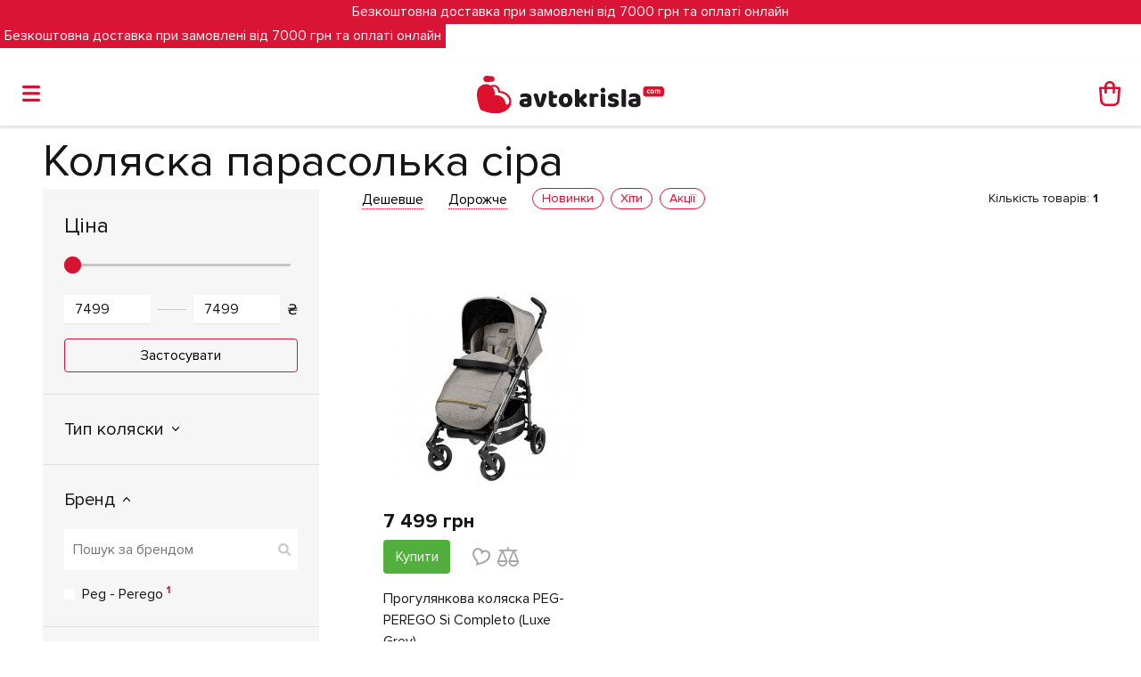

--- FILE ---
content_type: text/html; charset=UTF-8
request_url: https://avtokrisla.com/uk/c7-kolyaski/seryy-zontik.html
body_size: 31429
content:
<!DOCTYPE html>
<html lang="uk" prefix="og: http://ogp.me/ns#">
<head>
    <meta charset="utf-8">
    <meta http-equiv="X-UA-Compatible" content="IE=edge">
    <meta name="csrf-token" content="NdPBTsVjBGjKETLLmDPrLN2ekUX2HiYpsgHJk5ZJ">
    
    <title>Коляска парасолька сіра - купити в інтернет-магазині в Україну за доступною ціною - Avtokrisla</title>
    <meta name="description"
          content="Купити дитячу коляску парасольку сірого кольору в інтернет-магазині Avtokrisla.com. ✓ Широкий асортимент ✓ Гарантії якості. ☎ 0-800-75-71-75">
    <meta name="keywords"
          content="дитячі коляски, колір,сірий,тип складання,парасоля, дитячі, для дітей, дитини, купити, замовити, ціна, вартість, доставка, київ, Україна, інтернет-магазин, avtokrisla">
    <meta name="viewport" content="width=device-width, initial-scale=1">

    <link rel="alternate" hreflang="ru" 
          href="https://avtokrisla.com/c7-kolyaski/seryy-zontik.html">
    <link rel="alternate" hreflang="uk"
          href="https://avtokrisla.com/uk/c7-kolyaski/seryy-zontik.html">

    

    <link rel="apple-touch-icon" sizes="57x57" href="/apple-touch-icon-57x57.png">
    <link rel="apple-touch-icon" sizes="60x60" href="/apple-touch-icon-60x60.png">
    <link rel="apple-touch-icon" sizes="72x72" href="/apple-touch-icon-72x72.png">
    <link rel="apple-touch-icon" sizes="76x76" href="/apple-touch-icon-76x76.png">
    <link rel="apple-touch-icon" sizes="120x120" href="/apple-touch-icon-120x120.png">
    <link rel="apple-touch-icon" sizes="114x114" href="/apple-touch-icon-114x114.png">
    <link rel="apple-touch-icon" sizes="144x144" href="/apple-touch-icon-144x144.png">
    <link rel="apple-touch-icon" sizes="152x152" href="/apple-touch-icon-152x152.png">

    <meta name="msapplication-config" content="/browserconfig.xml"/>

            <link rel="canonical" href="https://avtokrisla.com/uk/c7-kolyaski/seryy-zontik.html"/>
    
    
        
    <link href="/css/v2/swiper.min.css" rel="stylesheet">
    <link href="/css/v2/jquery-ui.css" rel="stylesheet">
    <link href="/css/v2/font-awesome.min.css?v=4.039" rel="stylesheet">
    <link href="/css/v2/magnific-popup.min.css?v=4.039" rel="stylesheet">
    <link href="/css/v2/timecircles.css" rel="stylesheet">
    <link href="/css/v2/chosen.min.css" rel="stylesheet">
    <link href="/css/v2/style.css?v=4.039" rel="stylesheet">
    <link href="/css/v2/responsive.css?v=4.039" rel="stylesheet">
    <link href="/css/v2/nprogress.css" rel="stylesheet">
    <link href="https://avtokrisla.com/css/v2/wheel.css?v=4.039" rel="stylesheet">
    <script src="https://cdnjs.cloudflare.com/ajax/libs/gsap/latest/TweenMax.min.js"></script>


            <link rel="apple-touch-icon" sizes="180x180" href="/apple-touch-icon.png?v=7kbYyGBW6v">
<link rel="icon" type="image/png" sizes="32x32" href="/favicon-32x32.png?v=7kbYyGBW6v">
<link rel="icon" type="image/png" sizes="16x16" href="/favicon-16x16.png?v=7kbYyGBW6v">
<link rel="manifest" href="/site.webmanifest?v=7kbYyGBW6v">
<link rel="mask-icon" href="/safari-pinned-tab.svg?v=7kbYyGBW6v" color="#5bbad5">
<link rel="shortcut icon" href="/favicon.ico?v=17kbYyGBW6v">
<meta name="apple-mobile-web-app-title" content="Avtokrisla.com">
<meta name="application-name" content="Avtokrisla.com">
<meta name="msapplication-TileColor" content="#ffffff">
<meta name="theme-color" content="#ffffff">
<meta name="facebook-domain-verification" content="8nnmmz70dnznr1pe84cus615h2wf55" />
<!-- Anti-flicker snippet (recommended)  -->
<style>.async-hide { opacity: 0 !important} </style>
<script>(function(a,s,y,n,c,h,i,d,e){s.className+=' '+y;h.start=1*new Date;
h.end=i=function(){s.className=s.className.replace(RegExp(' ?'+y),'')};
(a[n]=a[n]||[]).hide=h;setTimeout(function(){i();h.end=null},c);h.timeout=c;
})(window,document.documentElement,'async-hide','dataLayer',4000,
{'GTM-5KQ64NZ':true});</script>

<script>
    (function(i,s,o,g,r,a,m){
    i["esSdk"] = r;
    i[r] = i[r] || function() {
        (i[r].q = i[r].q || []).push(arguments)
    }, a=s.createElement(o), m=s.getElementsByTagName(o)[0]; a.async=1; a.src=g;
    m.parentNode.insertBefore(a,m)}
    ) (window, document, "script", "https://esputnik.com/scripts/v1/public/scripts?apiKey=eyJhbGciOiJSUzI1NiJ9.[base64].PGJYBwc8Q51F2EzqVg1SsL8_c9dhsR51t6vFpKnt_aZ_HtVSExAib3WDeCE7wDLUn01w7VgzEYlh-sR3vSeZsQ&domain=59212969-E24A-4614-9D0E-63721BF3A5DC", "es");
    es("pushOn");
</script>
        <!-- Facebook Pixel Code -->
        <script>
            !function (f, b, e, v, n, t, s) {
                if (f.fbq) return;
                n = f.fbq = function () {
                    n.callMethod ?
                        n.callMethod.apply(n, arguments) : n.queue.push(arguments)
                };
                if (!f._fbq) f._fbq = n;
                n.push = n;
                n.loaded = !0;
                n.version = '2.0';
                n.queue = [];
                t = b.createElement(e);
                t.async = !0;
                t.src = v;
                s = b.getElementsByTagName(e)[0];
                s.parentNode.insertBefore(t, s)
            }(window, document, 'script',
                'https://connect.facebook.net/en_US/fbevents.js');
            fbq('init', '1908203112828046');
            fbq('track', 'PageView');
                    </script>
        <noscript><img height="1" width="1" style="display:none"
                       src="https://www.facebook.com/tr?id=1908203112828046&ev=PageView&noscript=1"/></noscript>
        <!-- End Facebook Pixel Code -->

        <meta property="og:locale"
              content="uk_UA"/>
        <meta property="og:title"
              content="Коляска парасолька сіра - купити в інтернет-магазині в Україну за доступною ціною - Avtokrisla"/>
        <meta property="og:description"
              content="Купити дитячу коляску парасольку сірого кольору в інтернет-магазині Avtokrisla.com. ✓ Широкий асортимент ✓ Гарантії якості. ☎ 0-800-75-71-75"/>
        <meta property="og:url" content="https://avtokrisla.com/uk/c7-kolyaski/seryy-zontik.html"/>
        <meta property="og:image" content="https://avtokrisla.com/storage/thumbs/products/11496841578/400x400-q90-c0-w0.jpg"/>
        <meta property="og:type" content="website">
        <meta property="og:image:width" content="200">
        <meta property="og:image:height" content="200">

        <!-- Google Tag Manager -->
        <script>(function (w, d, s, l, i) {
                w[l] = w[l] || [];
                w[l].push({
                    'gtm.start':
                        new Date().getTime(), event: 'gtm.js'
                });
                var f = d.getElementsByTagName(s)[0],
                    j = d.createElement(s), dl = l != 'dataLayer' ? '&l=' + l : '';
                j.async = true;
                j.src =
                    'https://www.googletagmanager.com/gtm.js?id=' + i + dl;
                f.parentNode.insertBefore(j, f);
            })(window, document, 'script', 'dataLayer', 'GTM-5KQ64NZ');</script>
        <!-- End Google Tag Manager -->

            
</head>
<body class=" mobileTemplate need_checkout_page_new"
      onload="NProgress.done();">


    <noscript>
        <iframe src="https://www.googletagmanager.com/ns.html?id=GTM-5KQ64NZ" height="0" width="0"
                style="display:none;visibility:hidden"></iframe>
    </noscript>




    <div class="head_banner text-center">
        Безкоштовна доставка при замовлені від 7000 грн та оплаті онлайн
    </div>

<div class="header_minimal d-none">
    <div class="content mx-sm-4 mx-xl-5 mx-2 py-2">
                    <div class="logo text-center pt-2"><a href="https://avtokrisla.com/uk"
                                                  class="d-inline-block ajax_link"><img src="/img/v2/logo.svg"
                                                                                        alt="" width="210"
                                                                                        class="d-block"></a></div>
            </div>
</div>

<header class="header">
            <div>
                            <div class="head_banner text-center" style="z-index: 1000;position: fixed;">
                    Безкоштовна доставка при замовлені від 7000 грн та оплаті онлайн
                </div>
                        <div id="mobile_header"
                 class="mobile_menu d-flex   with_head_banner"   style="top: 44px"  >


                <a href="javascript:void(0);" class="menu_item" data-open="show_menu"><i class="d-inline-block">
                        <svg xmlns="http://www.w3.org/2000/svg" xmlns:xlink="http://www.w3.org/1999/xlink" width="20px"
                             height="18px">
                            <path fill-rule="evenodd" fill="rgb(221, 12, 46)"
                                  d="M18.301,10.623 L1.650,10.623 C0.707,10.623 -0.000,9.927 -0.000,8.999 C-0.000,8.071 0.707,7.329 1.650,7.329 L18.301,7.329 C19.245,7.329 20.000,8.071 20.000,8.999 C20.000,9.927 19.245,10.623 18.301,10.623 ZM18.301,3.293 L1.650,3.293 C0.707,3.293 -0.000,2.597 -0.000,1.669 C-0.000,0.741 0.707,-0.001 1.650,-0.001 L18.301,-0.001 C19.245,-0.001 20.000,0.741 20.000,1.669 C20.000,2.597 19.245,3.293 18.301,3.293 ZM1.650,14.705 L18.301,14.705 C19.245,14.705 20.000,15.401 20.000,16.329 C20.000,17.257 19.245,17.999 18.301,17.999 L1.650,17.999 C0.707,17.999 -0.000,17.257 -0.000,16.329 C-0.000,15.401 0.707,14.705 1.650,14.705 Z"/>
                        </svg>
                    </i></a>
                <a href="https://avtokrisla.com/uk"
                   class="logo_item ajax_link logo align-self-center"><img src="/img/v2/logo.svg" alt=""
                                                                           width="210"
                                                                           class="d-block m-auto"></a>
                <a href="https://avtokrisla.com/uk/cart"
                   class="cart_item item position-relative shopping-cart-info popup-ajax">
                    <i class="d-inline-block align-middle">
                        <svg xmlns="http://www.w3.org/2000/svg" xmlns:xlink="http://www.w3.org/1999/xlink" width="24px"
                             height="28px">
                            <path fill-rule="evenodd" fill="rgb(221, 12, 46)"
                                  d="M23.657,6.907 C23.414,6.652 23.069,6.506 22.711,6.506 C22.711,6.506 22.710,6.506 22.709,6.506 L17.826,6.506 L17.826,5.697 C17.826,4.174 17.215,2.742 16.103,1.665 C14.994,0.587 13.519,-0.006 11.950,-0.006 C11.950,-0.006 11.950,-0.006 11.948,-0.006 C8.710,-0.004 6.074,2.554 6.074,5.697 L6.074,6.506 L1.287,6.506 L1.284,6.506 C0.940,6.506 0.617,6.636 0.372,6.871 C0.128,7.106 -0.006,7.420 -0.008,7.758 C-0.008,7.791 -0.006,7.821 -0.003,7.853 L1.121,22.143 C1.394,25.411 4.254,27.983 7.636,27.997 L16.356,27.997 C19.739,27.988 22.601,25.416 22.874,22.139 L23.999,7.853 C24.026,7.506 23.902,7.162 23.657,6.907 ZM16.360,25.489 L7.644,25.489 C5.597,25.485 3.864,23.929 3.699,21.950 L2.686,9.013 L6.077,9.013 L6.077,12.878 C6.077,13.569 6.656,14.132 7.367,14.132 C8.080,14.132 8.660,13.569 8.660,12.878 L8.660,9.013 L15.245,9.013 L15.245,12.878 C15.245,13.569 15.825,14.132 16.538,14.132 C17.249,14.132 17.828,13.569 17.828,12.878 L17.828,9.013 L21.308,9.013 L20.282,21.945 C20.116,23.950 18.427,25.475 16.360,25.489 ZM15.242,5.697 L15.242,6.506 L8.658,6.506 L8.656,5.697 C8.656,3.934 10.134,2.500 11.950,2.500 C13.765,2.500 15.242,3.934 15.242,5.697 Z"/>
                        </svg>
                    </i>
                    <span class="count position-absolute rounded-circle text-center"></span>
                </a>
            </div>
        </div>


        <div id="show_menu" class="mobile_popup_box slide_left">
            <div class="title_menu_box position-relative">
                <div class="d-flex">
                    <a href="javascript:void(0);" class="closePopup"></a>
                    <div class="flex-wrap-1 text-right pr-3">

                        <a href="https://avtokrisla.com/uk/login"
                           class="item d-inline-block mx-2 profile ajax_link">
                            <i class="d-inline-block align-middle">
                                <svg xmlns="http://www.w3.org/2000/svg" xmlns:xlink="http://www.w3.org/1999/xlink"
                                     width="20px" height="27px">
                                    <path fill-rule="evenodd" fill="rgb(221, 12, 46)"
                                          d="M13.493,11.884 C15.211,10.445 16.314,8.068 16.314,6.004 C16.314,2.687 13.493,-0.004 10.026,-0.004 C6.560,-0.004 3.738,2.687 3.738,6.004 C3.738,8.099 4.873,10.445 6.560,11.884 C2.727,13.167 -0.004,16.577 -0.004,20.519 C-0.004,23.054 1.131,24.931 3.308,25.933 C4.873,26.682 6.928,26.996 9.997,26.996 C13.063,26.996 15.149,26.682 16.681,25.933 C18.860,24.901 19.997,23.054 19.997,20.519 C20.057,16.572 17.296,13.200 13.493,11.884 ZM10.026,2.750 C12.021,2.750 13.647,4.220 13.647,6.035 C13.647,8.350 11.590,10.572 10.026,10.572 C8.463,10.572 6.406,8.381 6.406,6.035 C6.406,4.220 8.033,2.750 10.026,2.750 ZM10.026,24.275 C3.923,24.275 2.665,22.835 2.665,20.519 C2.665,16.953 5.978,14.044 10.026,14.044 C14.076,14.044 17.388,16.953 17.388,20.519 C17.388,22.829 16.130,24.275 10.026,24.275 Z"/>
                                </svg>
                            </i>
                        </a>
                        <a href="https://avtokrisla.com/uk/favorite"
                           class="item d-inline-block mx-2 position-relative favorites ajax_link">
                            <i class="d-inline-block align-middle">
                                <svg xmlns="http://www.w3.org/2000/svg" xmlns:xlink="http://www.w3.org/1999/xlink"
                                     width="34.5px" height="33.5px">
                                    <path fill-rule="evenodd" stroke="rgb(233, 28, 62)" stroke-width="3px"
                                          stroke-linecap="butt" stroke-linejoin="miter" fill="none"
                                          d="M17.518,9.411 C17.518,9.411 17.187,5.272 13.214,4.120 C9.599,3.071 5.645,4.238 4.116,9.553 C2.863,13.902 5.434,17.632 8.003,20.881 C11.396,25.180 9.997,27.802 9.997,27.802 C9.997,27.802 26.390,25.011 28.782,16.707 C30.312,11.391 27.580,8.285 23.967,7.238 C19.993,6.085 17.518,9.411 17.518,9.411 Z"/>
                                </svg>
                            </i>
                            <span class="count position-absolute rounded-circle text-center"></span>
                        </a>
                        <a href="https://avtokrisla.com/uk/compare"
                           class="item d-inline-block mx-2 position-relative compare ajax_link">
                            <i class="d-inline-block align-middle">
                                <svg xmlns="http://www.w3.org/2000/svg" xmlns:xlink="http://www.w3.org/1999/xlink"
                                     width="29px" height="27px">
                                    <path fill-rule="evenodd" fill="rgb(221, 12, 46)"
                                          d="M28.997,19.659 L28.997,19.659 C28.997,19.616 28.978,19.580 28.974,19.536 C28.964,19.432 28.956,19.326 28.916,19.225 L28.914,19.221 C28.914,19.221 28.914,19.221 28.914,19.219 L23.663,5.955 L26.098,5.955 C26.687,5.955 27.163,5.453 27.163,4.829 C27.163,4.207 26.687,3.703 26.098,3.703 L22.068,3.703 C22.067,3.703 22.065,3.703 22.061,3.703 C22.060,3.703 22.057,3.703 22.055,3.703 L15.602,3.703 L15.602,1.128 C15.602,0.507 15.121,-0.002 14.533,-0.002 L14.533,-0.002 C13.952,-0.002 13.475,0.501 13.475,1.115 L13.475,3.704 L6.939,3.706 C6.936,3.706 6.935,3.706 6.933,3.706 C6.930,3.706 6.928,3.706 6.925,3.706 L2.896,3.706 C2.308,3.706 1.832,4.210 1.832,4.832 C1.832,5.455 2.308,5.958 2.896,5.958 L5.333,5.958 L0.080,19.221 C0.080,19.223 0.080,19.223 0.080,19.224 L0.079,19.227 C0.039,19.328 0.030,19.434 0.019,19.537 C0.015,19.583 -0.003,19.618 -0.003,19.660 L-0.003,19.660 C-0.003,19.664 -0.003,19.666 -0.003,19.668 C0.002,23.711 3.110,26.997 6.932,26.997 C10.514,26.997 13.468,24.106 13.826,20.412 L13.826,19.352 C13.815,19.309 13.803,19.267 13.786,19.227 L13.783,19.222 C13.783,19.221 13.783,19.221 13.783,19.221 L8.532,5.957 L15.168,5.954 L15.168,4.519 L15.169,4.519 L15.169,5.954 L20.462,5.954 L15.210,19.219 C15.210,19.219 15.210,19.219 15.210,19.220 L15.209,19.223 C15.192,19.265 15.179,19.307 15.169,19.350 L15.169,20.410 C15.527,24.103 18.479,26.995 22.063,26.995 C25.885,26.995 28.993,23.708 28.997,19.666 C28.997,19.663 28.997,19.660 28.997,19.659 ZM6.933,24.745 C4.649,24.745 2.743,23.049 2.256,20.786 L11.611,20.786 C11.123,23.049 9.215,24.745 6.933,24.745 ZM11.201,18.534 L2.662,18.534 L6.933,7.747 L11.201,18.534 ZM22.061,7.745 L26.332,18.532 L17.792,18.532 L22.061,7.745 ZM22.061,24.742 C19.779,24.742 17.870,23.047 17.384,20.784 L26.739,20.784 C26.252,23.047 24.346,24.742 22.061,24.742 Z"/>
                                </svg>
                            </i>
                            <span class="count position-absolute rounded-circle text-center"></span>
                        </a>

                    </div>
                </div>

            </div>

            <div class="container scrollable">
                <div class="no_close">

                    

                    <script>
                        (function (d) {
                            var s = d.createElement('script');
                            s.defer = true;
                            s.src = 'https://multisearch.io/plugin/10702';
                            if (d.head) d.head.appendChild(s);
                        })(document);
                    </script>

                    <div  class="search search_form mb-3" >
                        <form method="GET" action="https://avtokrisla.com/uk/catalog" accept-charset="UTF-8" class="form_box">
                        <div class="d-flex">
                            <input id="search_word_main" class="form-control search_autocomplete" placeholder="Пошук за категоріями" required name="search" type="text" value="">
                            <button type="submit" class="d-block w-100 text-nowrap btn"><i
                                        class="d-inline-block align-middle">
                                    <svg xmlns="http://www.w3.org/2000/svg" xmlns:xlink="http://www.w3.org/1999/xlink"
                                         width="20px" height="19px">
                                        <path fill-rule="evenodd" fill="rgb(225, 37, 54)"
                                              d="M7.835,15.682 C9.448,15.682 10.928,15.195 12.164,14.377 L16.339,18.531 C16.647,18.841 17.046,18.996 17.443,18.996 C17.841,18.996 18.239,18.841 18.547,18.531 C19.145,17.935 19.145,16.940 18.547,16.344 L14.351,12.169 C15.191,10.931 15.654,9.430 15.654,7.838 C15.676,3.508 12.164,-0.005 7.835,-0.005 C3.506,-0.005 -0.006,3.508 -0.006,7.838 C-0.006,12.169 3.506,15.682 7.835,15.682 ZM7.835,3.088 C10.442,3.088 12.585,5.210 12.585,7.838 C12.585,10.445 10.442,12.589 7.835,12.589 C5.207,12.589 3.087,10.445 3.087,7.838 C3.087,5.210 5.207,3.088 7.835,3.088 Z"/>
                                    </svg>
                                </i></button>
                        </div>
                        </form>
                    </div>
                    <div class="autocomplete_result"></div>
                                            <div class="categories mb-3">
                                                            <div class="item item_box">
                                    <div class="title position-relative hasChildren">
                                        <a href="https://avtokrisla.com/uk/c11-detskie-avtokresla.html"
                                            ><span>Автокрісла</span></a>                                            <a href="javascript:void(0);"
                                               class="action plus d-inline-block position-absolute h-100"></a>
                                        </div>

                                                                            <div class="subcategories">
                                                                                                                                        <div class="item_box">
                                                    <div class="title position-relative">
                                                        <a href="https://avtokrisla.com/uk/c11-detskie-avtokresla.html?hit=1"
                                                           class=" red_button1"><span>ХІТИ</span></a></div>
                                                                                                    </div>
                                                                                            <div class="item_box">
                                                    <div class="title position-relative hasChildren ">
                                                        <a href="https://avtokrisla.com/uk/c11-detskie-avtokresla.html"
                                                           class=""><span>Групи</span></a>                                                            <a href="javascript:void(0);"
                                                               class="action plus d-inline-block position-absolute h-100"></a>
                                                        </div>
                                                    
                                                        
                                                        <div class="subcategories">

                                                                                                                            <div class="item_box">
                                                                    <div class="title position-relative">
                                                                        <a href="https://avtokrisla.com/uk/c11-detskie-avtokresla/gruppa_0.html"
                                                                           class=""><span><b>0+</b> (0-15 міс)</span></a></div>
                                                                                                                                    </div>
                                                                                                                            <div class="item_box">
                                                                    <div class="title position-relative">
                                                                        <a href="https://avtokrisla.com/uk/c11-detskie-avtokresla/gruppa_0_1.html"
                                                                           class=""><span><b>0+/1</b> (0-4 років)</span></a></div>
                                                                                                                                    </div>
                                                                                                                            <div class="item_box">
                                                                    <div class="title position-relative">
                                                                        <a href="https://avtokrisla.com/uk/c11-detskie-avtokresla/01_2_0_25kg.html"
                                                                           class=""><span><b>0-1-2</b> (0-7 років)</span></a></div>
                                                                                                                                    </div>
                                                                                                                            <div class="item_box">
                                                                    <div class="title position-relative">
                                                                        <a href="https://avtokrisla.com/uk/c11-detskie-avtokresla/01_2_3_0_36kg.html"
                                                                           class=""><span><b>0-1-2-3</b> (0-12 років)</span></a></div>
                                                                                                                                    </div>
                                                                                                                            <div class="item_box">
                                                                    <div class="title position-relative">
                                                                        <a href="https://avtokrisla.com/uk/c11-detskie-avtokresla/gruppa_1.html"
                                                                           class=""><span><b>1</b> (9 міс-4 роки)</span></a></div>
                                                                                                                                    </div>
                                                                                                                            <div class="item_box">
                                                                    <div class="title position-relative">
                                                                        <a href="https://avtokrisla.com/uk/c11-detskie-avtokresla/gruppa_1_2_3.html"
                                                                           class=""><span><b>1-2-3</b> (15 міс-12 років)</span></a></div>
                                                                                                                                    </div>
                                                                                                                            <div class="item_box">
                                                                    <div class="title position-relative">
                                                                        <a href="https://avtokrisla.com/uk/c11-detskie-avtokresla/gruppa_2_3.html"
                                                                           class=""><span><b>2-3</b> (3-12 років)</span></a></div>
                                                                                                                                    </div>
                                                                                                                    </div>
                                                                                                    </div>
                                                                                            <div class="item_box">
                                                    <div class="title position-relative hasChildren ">
                                                        <a href="https://avtokrisla.com/uk/c11-detskie-avtokresla.html"
                                                           class=""><span>Бренд</span></a>                                                            <a href="javascript:void(0);"
                                                               class="action plus d-inline-block position-absolute h-100"></a>
                                                        </div>
                                                    
                                                                                                                    <div class="d-none subcategories_search_box">
                                                                <input class="subcategories_search" placeholder="Пошук за брендом" name="subcategories_search" type="text">
                                                            </div>
                                                        
                                                        <div class="subcategories max_height">

                                                                                                                            <div class="item_box">
                                                                    <div class="title position-relative">
                                                                        <a href="https://avtokrisla.com/uk/c11-detskie-avtokresla/abc_design.html"
                                                                           class=""><span>ABC Design</span></a></div>
                                                                                                                                    </div>
                                                                                                                            <div class="item_box">
                                                                    <div class="title position-relative">
                                                                        <a href="https://avtokrisla.com/uk/c11-detskie-avtokresla/anex.html"
                                                                           class=""><span>Anex</span></a></div>
                                                                                                                                    </div>
                                                                                                                            <div class="item_box">
                                                                    <div class="title position-relative">
                                                                        <a href="https://avtokrisla.com/uk/c11-detskie-avtokresla/avionaut.html"
                                                                           class=""><span>Avionaut</span></a></div>
                                                                                                                                    </div>
                                                                                                                            <div class="item_box">
                                                                    <div class="title position-relative">
                                                                        <a href="https://avtokrisla.com/uk/c11-detskie-avtokresla/bebe_confort.html"
                                                                           class=""><span>Bebe Confort</span></a></div>
                                                                                                                                    </div>
                                                                                                                            <div class="item_box">
                                                                    <div class="title position-relative">
                                                                        <a href="https://avtokrisla.com/uk/c11-detskie-avtokresla/be_safe.html"
                                                                           class=""><span>BeSafe</span></a></div>
                                                                                                                                    </div>
                                                                                                                            <div class="item_box">
                                                                    <div class="title position-relative">
                                                                        <a href="https://avtokrisla.com/uk/c11-detskie-avtokresla/britax_romer.html"
                                                                           class=""><span>Britax Römer</span></a></div>
                                                                                                                                    </div>
                                                                                                                            <div class="item_box">
                                                                    <div class="title position-relative">
                                                                        <a href="https://avtokrisla.com/uk/c11-detskie-avtokresla/chicco.html"
                                                                           class=""><span>Chicco</span></a></div>
                                                                                                                                    </div>
                                                                                                                            <div class="item_box">
                                                                    <div class="title position-relative">
                                                                        <a href="https://avtokrisla.com/uk/c11-detskie-avtokresla/cybex.html"
                                                                           class=""><span>Cybex</span></a></div>
                                                                                                                                    </div>
                                                                                                                            <div class="item_box">
                                                                    <div class="title position-relative">
                                                                        <a href="https://avtokrisla.com/uk/c11-detskie-avtokresla/doona.html"
                                                                           class=""><span>Doona</span></a></div>
                                                                                                                                    </div>
                                                                                                                            <div class="item_box">
                                                                    <div class="title position-relative">
                                                                        <a href="https://avtokrisla.com/uk/c11-detskie-avtokresla/espiro.html"
                                                                           class=""><span>Espiro</span></a></div>
                                                                                                                                    </div>
                                                                                                                            <div class="item_box">
                                                                    <div class="title position-relative">
                                                                        <a href="https://avtokrisla.com/uk/c11-detskie-avtokresla/joie.html"
                                                                           class=""><span>Joie</span></a></div>
                                                                                                                                    </div>
                                                                                                                            <div class="item_box">
                                                                    <div class="title position-relative">
                                                                        <a href="https://avtokrisla.com/uk/c11-detskie-avtokresla/mast.html"
                                                                           class=""><span>Mast</span></a></div>
                                                                                                                                    </div>
                                                                                                                            <div class="item_box">
                                                                    <div class="title position-relative">
                                                                        <a href="https://avtokrisla.com/uk/c11-detskie-avtokresla/maxi_cosi.html"
                                                                           class=""><span>Maxi-Cosi</span></a></div>
                                                                                                                                    </div>
                                                                                                                            <div class="item_box">
                                                                    <div class="title position-relative">
                                                                        <a href="https://avtokrisla.com/uk/c11-detskie-avtokresla/osann.html"
                                                                           class=""><span>Osann</span></a></div>
                                                                                                                                    </div>
                                                                                                                            <div class="item_box">
                                                                    <div class="title position-relative">
                                                                        <a href="https://avtokrisla.com/uk/c11-detskie-avtokresla/peg_perego.html"
                                                                           class=""><span>Peg-Perego</span></a></div>
                                                                                                                                    </div>
                                                                                                                            <div class="item_box">
                                                                    <div class="title position-relative">
                                                                        <a href="https://avtokrisla.com/uk/c11-detskie-avtokresla/recaro.html"
                                                                           class=""><span>Recaro</span></a></div>
                                                                                                                                    </div>
                                                                                                                            <div class="item_box">
                                                                    <div class="title position-relative">
                                                                        <a href="https://avtokrisla.com/uk/c11-detskie-avtokresla/storchenmuehle.html"
                                                                           class=""><span>Storchenmuehle</span></a></div>
                                                                                                                                    </div>
                                                                                                                            <div class="item_box">
                                                                    <div class="title position-relative">
                                                                        <a href="https://avtokrisla.com/uk/c11-detskie-avtokresla/swandoo.html"
                                                                           class=""><span>Swandoo</span></a></div>
                                                                                                                                    </div>
                                                                                                                            <div class="item_box">
                                                                    <div class="title position-relative">
                                                                        <a href="https://avtokrisla.com/uk/c11-detskie-avtokresla/tutis.html"
                                                                           class=""><span>Tutis</span></a></div>
                                                                                                                                    </div>
                                                                                                                    </div>
                                                                                                    </div>
                                                                                    </div>
                                                                    </div>
                                                            <div class="item item_box">
                                    <div class="title position-relative hasChildren">
                                        <a href="https://avtokrisla.com/uk/c7-kolyaski.html"
                                            ><span>Коляски</span></a>                                            <a href="javascript:void(0);"
                                               class="action plus d-inline-block position-absolute h-100"></a>
                                        </div>

                                                                            <div class="subcategories">
                                                                                                                                        <div class="item_box">
                                                    <div class="title position-relative">
                                                        <a href="https://avtokrisla.com/uk/c7-kolyaski.html?hit=1"
                                                           class=""><span>ХІТИ</span></a></div>
                                                                                                    </div>
                                                                                            <div class="item_box">
                                                    <div class="title position-relative hasChildren ">
                                                        <a href="https://avtokrisla.com/uk/c7-kolyaski/dlja_novorozhdennyh.html"
                                                           class=""><span>Від народження</span></a>                                                            <a href="javascript:void(0);"
                                                               class="action plus d-inline-block position-absolute h-100"></a>
                                                        </div>
                                                    
                                                        
                                                        <div class="subcategories">

                                                                                                                            <div class="item_box">
                                                                    <div class="title position-relative">
                                                                        <a href="https://avtokrisla.com/uk/c7-kolyaski/universalnye_kolyaski_2_v_1.html"
                                                                           class=""><span>Коляски 2 в 1</span></a></div>
                                                                                                                                    </div>
                                                                                                                            <div class="item_box">
                                                                    <div class="title position-relative">
                                                                        <a href="https://avtokrisla.com/uk/c7-kolyaski/universalnyje_3_v_1.html"
                                                                           class=""><span>Коляски 3 в 1</span></a></div>
                                                                                                                                    </div>
                                                                                                                            <div class="item_box">
                                                                    <div class="title position-relative">
                                                                        <a href="https://avtokrisla.com/uk/c7-kolyaski/dlja_dvojni_2_v_1.html"
                                                                           class=""><span>Коляски для двійнят 2 в 1</span></a></div>
                                                                                                                                    </div>
                                                                                                                            <div class="item_box">
                                                                    <div class="title position-relative">
                                                                        <a href="https://avtokrisla.com/uk/c7-kolyaski/dlya_pogodok_2_v_1.html"
                                                                           class=""><span>Коляски для погодок 2 в 1</span></a></div>
                                                                                                                                    </div>
                                                                                                                    </div>
                                                                                                    </div>
                                                                                            <div class="item_box">
                                                    <div class="title position-relative hasChildren ">
                                                        <a href="https://avtokrisla.com/uk/c7-kolyaski/dlya_detei_ot_6_mesyatsev.html"
                                                           class=""><span>Прогулянкові від 6 місяців</span></a>                                                            <a href="javascript:void(0);"
                                                               class="action plus d-inline-block position-absolute h-100"></a>
                                                        </div>
                                                    
                                                        
                                                        <div class="subcategories">

                                                                                                                            <div class="item_box">
                                                                    <div class="title position-relative">
                                                                        <a href="https://avtokrisla.com/uk/c7-kolyaski/progulochnyje.html"
                                                                           class=""><span>Прогулянковi</span></a></div>
                                                                                                                                    </div>
                                                                                                                            <div class="item_box">
                                                                    <div class="title position-relative">
                                                                        <a href="https://avtokrisla.com/uk/c7-kolyaski/progulochnaya_dlya_dvoini.html"
                                                                           class=""><span>Прогулянкові для двійні</span></a></div>
                                                                                                                                    </div>
                                                                                                                    </div>
                                                                                                    </div>
                                                                                            <div class="item_box">
                                                    <div class="title position-relative hasChildren ">
                                                        <a href="https://avtokrisla.com/uk/c7-kolyaski.html#"
                                                           class=""><span>Бренд</span></a>                                                            <a href="javascript:void(0);"
                                                               class="action plus d-inline-block position-absolute h-100"></a>
                                                        </div>
                                                    
                                                                                                                    <div class="d-none subcategories_search_box">
                                                                <input class="subcategories_search" placeholder="Пошук за брендом" name="subcategories_search" type="text">
                                                            </div>
                                                        
                                                        <div class="subcategories max_height">

                                                                                                                            <div class="item_box">
                                                                    <div class="title position-relative">
                                                                        <a href="https://avtokrisla.com/uk/c7-kolyaski/abc_design.html"
                                                                           class=""><span>ABC Design</span></a></div>
                                                                                                                                    </div>
                                                                                                                            <div class="item_box">
                                                                    <div class="title position-relative">
                                                                        <a href="https://avtokrisla.com/uk/c7-kolyaski/anex.html"
                                                                           class=""><span>Anex</span></a></div>
                                                                                                                                    </div>
                                                                                                                            <div class="item_box">
                                                                    <div class="title position-relative">
                                                                        <a href="https://avtokrisla.com/uk/c7-kolyaski/baby_design.html"
                                                                           class=""><span>Baby Design</span></a></div>
                                                                                                                                    </div>
                                                                                                                            <div class="item_box">
                                                                    <div class="title position-relative">
                                                                        <a href="https://avtokrisla.com/uk/c7-kolyaski/babyzen.html"
                                                                           class=""><span>BABYZEN</span></a></div>
                                                                                                                                    </div>
                                                                                                                            <div class="item_box">
                                                                    <div class="title position-relative">
                                                                        <a href="https://avtokrisla.com/uk/c7-kolyaski/bair.html"
                                                                           class=""><span>Bair</span></a></div>
                                                                                                                                    </div>
                                                                                                                            <div class="item_box">
                                                                    <div class="title position-relative">
                                                                        <a href="https://avtokrisla.com/uk/c7-kolyaski/bebe_confort.html"
                                                                           class=""><span>Bebe Confort</span></a></div>
                                                                                                                                    </div>
                                                                                                                            <div class="item_box">
                                                                    <div class="title position-relative">
                                                                        <a href="https://avtokrisla.com/uk/c7-kolyaski/bebetto.html"
                                                                           class=""><span>Bebetto</span></a></div>
                                                                                                                                    </div>
                                                                                                                            <div class="item_box">
                                                                    <div class="title position-relative">
                                                                        <a href="https://avtokrisla.com/uk/c7-kolyaski/britax_romer.html"
                                                                           class=""><span>Britax Römer</span></a></div>
                                                                                                                                    </div>
                                                                                                                            <div class="item_box">
                                                                    <div class="title position-relative">
                                                                        <a href="https://avtokrisla.com/uk/c7-kolyaski/bugaboo.html"
                                                                           class=""><span>Bugaboo</span></a></div>
                                                                                                                                    </div>
                                                                                                                            <div class="item_box">
                                                                    <div class="title position-relative">
                                                                        <a href="https://avtokrisla.com/uk/c7-kolyaski/bumprider.html"
                                                                           class=""><span>Bumprider</span></a></div>
                                                                                                                                    </div>
                                                                                                                            <div class="item_box">
                                                                    <div class="title position-relative">
                                                                        <a href="https://avtokrisla.com/uk/c7-kolyaski/cam.html"
                                                                           class=""><span>Cam</span></a></div>
                                                                                                                                    </div>
                                                                                                                            <div class="item_box">
                                                                    <div class="title position-relative">
                                                                        <a href="https://avtokrisla.com/uk/c7-kolyaski/carrello.html"
                                                                           class=""><span>Carrello</span></a></div>
                                                                                                                                    </div>
                                                                                                                            <div class="item_box">
                                                                    <div class="title position-relative">
                                                                        <a href="https://avtokrisla.com/uk/c7-kolyaski/chicco.html"
                                                                           class=""><span>Chicco</span></a></div>
                                                                                                                                    </div>
                                                                                                                            <div class="item_box">
                                                                    <div class="title position-relative">
                                                                        <a href="https://avtokrisla.com/uk/c7-kolyaski/cybex.html"
                                                                           class=""><span>Cybex</span></a></div>
                                                                                                                                    </div>
                                                                                                                            <div class="item_box">
                                                                    <div class="title position-relative">
                                                                        <a href="https://avtokrisla.com/uk/c7-kolyaski/easy_walker.html"
                                                                           class=""><span>Easywalker</span></a></div>
                                                                                                                                    </div>
                                                                                                                            <div class="item_box">
                                                                    <div class="title position-relative">
                                                                        <a href="https://avtokrisla.com/uk/c7-kolyaski/egg.html"
                                                                           class=""><span>Egg</span></a></div>
                                                                                                                                    </div>
                                                                                                                            <div class="item_box">
                                                                    <div class="title position-relative">
                                                                        <a href="https://avtokrisla.com/uk/c7-kolyaski/elodie_details.html"
                                                                           class=""><span>Elodie Details</span></a></div>
                                                                                                                                    </div>
                                                                                                                            <div class="item_box">
                                                                    <div class="title position-relative">
                                                                        <a href="https://avtokrisla.com/uk/c7-kolyaski/emmaljunga.html"
                                                                           class=""><span>Emmaljunga</span></a></div>
                                                                                                                                    </div>
                                                                                                                            <div class="item_box">
                                                                    <div class="title position-relative">
                                                                        <a href="https://avtokrisla.com/uk/c7-kolyaski/espiro.html"
                                                                           class=""><span>Espiro</span></a></div>
                                                                                                                                    </div>
                                                                                                                            <div class="item_box">
                                                                    <div class="title position-relative">
                                                                        <a href="https://avtokrisla.com/uk/c7-kolyaski/greentom.html"
                                                                           class=""><span>Greentom</span></a></div>
                                                                                                                                    </div>
                                                                                                                            <div class="item_box">
                                                                    <div class="title position-relative">
                                                                        <a href="https://avtokrisla.com/uk/c7-kolyaski/hamilton_by_yoop.html"
                                                                           class=""><span>Hamilton by Yoop</span></a></div>
                                                                                                                                    </div>
                                                                                                                            <div class="item_box">
                                                                    <div class="title position-relative">
                                                                        <a href="https://avtokrisla.com/uk/c7-kolyaski/hartan.html"
                                                                           class=""><span>Hartan</span></a></div>
                                                                                                                                    </div>
                                                                                                                            <div class="item_box">
                                                                    <div class="title position-relative">
                                                                        <a href="https://avtokrisla.com/uk/c7-kolyaski/hauck.html"
                                                                           class=""><span>Hauck</span></a></div>
                                                                                                                                    </div>
                                                                                                                            <div class="item_box">
                                                                    <div class="title position-relative">
                                                                        <a href="https://avtokrisla.com/uk/c7-kolyaski/ibebe.html"
                                                                           class=""><span>Ibebe</span></a></div>
                                                                                                                                    </div>
                                                                                                                            <div class="item_box">
                                                                    <div class="title position-relative">
                                                                        <a href="https://avtokrisla.com/uk/c7-kolyaski/inglesina.html"
                                                                           class=""><span>Inglesina</span></a></div>
                                                                                                                                    </div>
                                                                                                                            <div class="item_box">
                                                                    <div class="title position-relative">
                                                                        <a href="https://avtokrisla.com/uk/c7-kolyaski/joie.html"
                                                                           class=""><span>Joie</span></a></div>
                                                                                                                                    </div>
                                                                                                                            <div class="item_box">
                                                                    <div class="title position-relative">
                                                                        <a href="https://avtokrisla.com/uk/c7-kolyaski/joolz.html"
                                                                           class=""><span>Joolz</span></a></div>
                                                                                                                                    </div>
                                                                                                                            <div class="item_box">
                                                                    <div class="title position-relative">
                                                                        <a href="https://avtokrisla.com/uk/c7-kolyaski/junama.html"
                                                                           class=""><span>Junama</span></a></div>
                                                                                                                                    </div>
                                                                                                                            <div class="item_box">
                                                                    <div class="title position-relative">
                                                                        <a href="https://avtokrisla.com/uk/c7-kolyaski/kunert.html"
                                                                           class=""><span>Kunert</span></a></div>
                                                                                                                                    </div>
                                                                                                                            <div class="item_box">
                                                                    <div class="title position-relative">
                                                                        <a href="https://avtokrisla.com/uk/c7-kolyaski/leclerc.html"
                                                                           class=""><span>Leclerc</span></a></div>
                                                                                                                                    </div>
                                                                                                                            <div class="item_box">
                                                                    <div class="title position-relative">
                                                                        <a href="https://avtokrisla.com/uk/c7-kolyaski/mast.html"
                                                                           class=""><span>Mast</span></a></div>
                                                                                                                                    </div>
                                                                                                                            <div class="item_box">
                                                                    <div class="title position-relative">
                                                                        <a href="https://avtokrisla.com/uk/c7-kolyaski/maxi_cosi.html"
                                                                           class=""><span>Maxi-Cosi</span></a></div>
                                                                                                                                    </div>
                                                                                                                            <div class="item_box">
                                                                    <div class="title position-relative">
                                                                        <a href="https://avtokrisla.com/uk/c7-kolyaski/muuvo.html"
                                                                           class=""><span>Muuvo</span></a></div>
                                                                                                                                    </div>
                                                                                                                            <div class="item_box">
                                                                    <div class="title position-relative">
                                                                        <a href="https://avtokrisla.com/uk/c7-kolyaski/osann.html"
                                                                           class=""><span>Osann</span></a></div>
                                                                                                                                    </div>
                                                                                                                            <div class="item_box">
                                                                    <div class="title position-relative">
                                                                        <a href="https://avtokrisla.com/uk/c7-kolyaski/peg_perego.html"
                                                                           class=""><span>Peg-Perego</span></a></div>
                                                                                                                                    </div>
                                                                                                                            <div class="item_box">
                                                                    <div class="title position-relative">
                                                                        <a href="https://avtokrisla.com/uk/c7-kolyaski/recaro.html"
                                                                           class=""><span>Recaro</span></a></div>
                                                                                                                                    </div>
                                                                                                                            <div class="item_box">
                                                                    <div class="title position-relative">
                                                                        <a href="https://avtokrisla.com/uk/c7-kolyaski/redsbaby.html"
                                                                           class=""><span>Redsbaby</span></a></div>
                                                                                                                                    </div>
                                                                                                                            <div class="item_box">
                                                                    <div class="title position-relative">
                                                                        <a href="https://avtokrisla.com/uk/c7-kolyaski/roan.html"
                                                                           class=""><span>Roan</span></a></div>
                                                                                                                                    </div>
                                                                                                                            <div class="item_box">
                                                                    <div class="title position-relative">
                                                                        <a href="https://avtokrisla.com/uk/c7-kolyaski/silver_cross.html"
                                                                           class=""><span>Silver Cross</span></a></div>
                                                                                                                                    </div>
                                                                                                                            <div class="item_box">
                                                                    <div class="title position-relative">
                                                                        <a href="https://avtokrisla.com/uk/c7-kolyaski/smartrike.html"
                                                                           class=""><span>smarTrike</span></a></div>
                                                                                                                                    </div>
                                                                                                                            <div class="item_box">
                                                                    <div class="title position-relative">
                                                                        <a href="https://avtokrisla.com/uk/c7-kolyaski/stokke.html"
                                                                           class=""><span>Stokke</span></a></div>
                                                                                                                                    </div>
                                                                                                                            <div class="item_box">
                                                                    <div class="title position-relative">
                                                                        <a href="https://avtokrisla.com/uk/c7-kolyaski/storchenmuehle.html"
                                                                           class=""><span>Storchenmuehle</span></a></div>
                                                                                                                                    </div>
                                                                                                                            <div class="item_box">
                                                                    <div class="title position-relative">
                                                                        <a href="https://avtokrisla.com/uk/c7-kolyaski/teutonia.html"
                                                                           class=""><span>Teutonia</span></a></div>
                                                                                                                                    </div>
                                                                                                                            <div class="item_box">
                                                                    <div class="title position-relative">
                                                                        <a href="https://avtokrisla.com/uk/c7-kolyaski/thule.html"
                                                                           class=""><span>Thule</span></a></div>
                                                                                                                                    </div>
                                                                                                                            <div class="item_box">
                                                                    <div class="title position-relative">
                                                                        <a href="https://avtokrisla.com/uk/c7-kolyaski/tutis.html"
                                                                           class=""><span>Tutis</span></a></div>
                                                                                                                                    </div>
                                                                                                                            <div class="item_box">
                                                                    <div class="title position-relative">
                                                                        <a href="https://avtokrisla.com/uk/c7-kolyaski/twistshake.html"
                                                                           class=""><span>Twistshake</span></a></div>
                                                                                                                                    </div>
                                                                                                                            <div class="item_box">
                                                                    <div class="title position-relative">
                                                                        <a href="https://avtokrisla.com/uk/c7-kolyaski/uppababy.html"
                                                                           class=""><span>Uppababy</span></a></div>
                                                                                                                                    </div>
                                                                                                                            <div class="item_box">
                                                                    <div class="title position-relative">
                                                                        <a href="https://avtokrisla.com/uk/c7-kolyaski/x_lander.html"
                                                                           class=""><span>X-Lander</span></a></div>
                                                                                                                                    </div>
                                                                                                                    </div>
                                                                                                    </div>
                                                                                    </div>
                                                                    </div>
                                                            <div class="item item_box">
                                    <div class="title position-relative hasChildren">
                                        <a href="javascript:void(0);"
                                            ><span>Аксесуари</span></a>                                            <a href="javascript:void(0);"
                                               class="action plus d-inline-block position-absolute h-100"></a>
                                        </div>

                                                                            <div class="subcategories">
                                                                                                                                        <div class="item_box">
                                                    <div class="title position-relative hasChildren ">
                                                        <a href="https://avtokrisla.com/uk/cdlya-kolyasok.html"
                                                           class=""><span>Для колясок</span></a>                                                            <a href="javascript:void(0);"
                                                               class="action plus d-inline-block position-absolute h-100"></a>
                                                        </div>
                                                    
                                                        
                                                        <div class="subcategories">

                                                                                                                            <div class="item_box">
                                                                    <div class="title position-relative">
                                                                        <a href="https://avtokrisla.com/uk/clyulka.html"
                                                                           class=""><span>Люльки</span></a></div>
                                                                                                                                    </div>
                                                                                                                            <div class="item_box">
                                                                    <div class="title position-relative">
                                                                        <a href="https://avtokrisla.com/uk/cdozhdevik.html"
                                                                           class=""><span>Дощовики</span></a></div>
                                                                                                                                    </div>
                                                                                                                            <div class="item_box">
                                                                    <div class="title position-relative">
                                                                        <a href="https://avtokrisla.com/uk/cspalnyy-meshok.html"
                                                                           class=""><span>Спальні мішки</span></a></div>
                                                                                                                                    </div>
                                                                                                                            <div class="item_box">
                                                                    <div class="title position-relative">
                                                                        <a href="https://avtokrisla.com/uk/cchekhol-dlya-nog.html"
                                                                           class=""><span>Чохли для ніг</span></a></div>
                                                                                                                                    </div>
                                                                                                                            <div class="item_box">
                                                                    <div class="title position-relative">
                                                                        <a href="https://avtokrisla.com/uk/cbamper.html"
                                                                           class=""><span>Бампери</span></a></div>
                                                                                                                                    </div>
                                                                                                                            <div class="item_box">
                                                                    <div class="title position-relative">
                                                                        <a href="https://avtokrisla.com/uk/cadaptery-dlya-kolyaski.html"
                                                                           class=""><span>Адаптери для коляски</span></a></div>
                                                                                                                                    </div>
                                                                                                                            <div class="item_box">
                                                                    <div class="title position-relative">
                                                                        <a href="https://avtokrisla.com/uk/cantimoskitnaya-setka.html"
                                                                           class=""><span>Антимоскітні сітки</span></a></div>
                                                                                                                                    </div>
                                                                                                                            <div class="item_box">
                                                                    <div class="title position-relative">
                                                                        <a href="https://avtokrisla.com/uk/cigrovoy-stolik.html"
                                                                           class=""><span>Ігрові столики</span></a></div>
                                                                                                                                    </div>
                                                                                                                            <div class="item_box">
                                                                    <div class="title position-relative">
                                                                        <a href="https://avtokrisla.com/uk/ckolesa.html"
                                                                           class=""><span>Колеса</span></a></div>
                                                                                                                                    </div>
                                                                                                                            <div class="item_box">
                                                                    <div class="title position-relative">
                                                                        <a href="https://avtokrisla.com/uk/cmufty.html"
                                                                           class=""><span>Муфти</span></a></div>
                                                                                                                                    </div>
                                                                                                                            <div class="item_box">
                                                                    <div class="title position-relative">
                                                                        <a href="https://avtokrisla.com/uk/cnabor-dlya-kolyaski.html"
                                                                           class=""><span>Набори для колясок</span></a></div>
                                                                                                                                    </div>
                                                                                                                            <div class="item_box">
                                                                    <div class="title position-relative">
                                                                        <a href="https://avtokrisla.com/uk/czont.html"
                                                                           class=""><span>Парасольки</span></a></div>
                                                                                                                                    </div>
                                                                                                                            <div class="item_box">
                                                                    <div class="title position-relative">
                                                                        <a href="https://avtokrisla.com/uk/cpidnizhki-dlya-drugoi-ditini.html"
                                                                           class=""><span>Підніжки для другої дитини</span></a></div>
                                                                                                                                    </div>
                                                                                                                            <div class="item_box">
                                                                    <div class="title position-relative">
                                                                        <a href="https://avtokrisla.com/uk/cpodstakannik.html"
                                                                           class=""><span>Підстаканники</span></a></div>
                                                                                                                                    </div>
                                                                                                                            <div class="item_box">
                                                                    <div class="title position-relative">
                                                                        <a href="https://avtokrisla.com/uk/cprogulochnyy-blok.html"
                                                                           class=""><span>Прогулянкові блоки</span></a></div>
                                                                                                                                    </div>
                                                                                                                            <div class="item_box">
                                                                    <div class="title position-relative">
                                                                        <a href="https://avtokrisla.com/uk/cc10-aksessuarysumki-na-kolyaskuhtml.html"
                                                                           class=""><span>Сумки</span></a></div>
                                                                                                                                    </div>
                                                                                                                            <div class="item_box">
                                                                    <div class="title position-relative">
                                                                        <a href="https://avtokrisla.com/uk/csumka-dlya-khraneniya.html"
                                                                           class=""><span>Сумки для зберігання</span></a></div>
                                                                                                                                    </div>
                                                                                                                            <div class="item_box">
                                                                    <div class="title position-relative">
                                                                        <a href="https://avtokrisla.com/uk/ctekstil-dlya-kolyasok.html"
                                                                           class=""><span>Текстиль</span></a></div>
                                                                                                                                    </div>
                                                                                                                            <div class="item_box">
                                                                    <div class="title position-relative">
                                                                        <a href="https://avtokrisla.com/uk/cshassi.html"
                                                                           class=""><span>Шасі</span></a></div>
                                                                                                                                    </div>
                                                                                                                    </div>
                                                                                                    </div>
                                                                                            <div class="item_box">
                                                    <div class="title position-relative hasChildren ">
                                                        <a href="https://avtokrisla.com/uk/c6-aksessuaryi-dlya-avtokresel.html"
                                                           class=""><span>Для автокрісел</span></a>                                                            <a href="javascript:void(0);"
                                                               class="action plus d-inline-block position-absolute h-100"></a>
                                                        </div>
                                                    
                                                        
                                                        <div class="subcategories">

                                                                                                                            <div class="item_box">
                                                                    <div class="title position-relative">
                                                                        <a href="https://avtokrisla.com/uk/cplatforma.html"
                                                                           class=""><span>Платформи</span></a></div>
                                                                                                                                    </div>
                                                                                                                            <div class="item_box">
                                                                    <div class="title position-relative">
                                                                        <a href="https://avtokrisla.com/uk/czashchitnyy-kovrik.html"
                                                                           class=""><span>Захисні килимки</span></a></div>
                                                                                                                                    </div>
                                                                                                                            <div class="item_box">
                                                                    <div class="title position-relative">
                                                                        <a href="https://avtokrisla.com/uk/cdozhdevik-dlya-avtokresla.html"
                                                                           class=""><span>Дощовики для автокрісел</span></a></div>
                                                                                                                                    </div>
                                                                                                                            <div class="item_box">
                                                                    <div class="title position-relative">
                                                                        <a href="https://avtokrisla.com/uk/cantimoskitnaya-setka-dlya-avtokresla.html"
                                                                           class=""><span>Антимоскітні сітки</span></a></div>
                                                                                                                                    </div>
                                                                                                                            <div class="item_box">
                                                                    <div class="title position-relative">
                                                                        <a href="https://avtokrisla.com/uk/czerkala.html"
                                                                           class=""><span>Дзеркала</span></a></div>
                                                                                                                                    </div>
                                                                                                                            <div class="item_box">
                                                                    <div class="title position-relative">
                                                                        <a href="https://avtokrisla.com/uk/cvkladysh-v-avtokreslo.html"
                                                                           class=""><span>Конверти і вкладиші</span></a></div>
                                                                                                                                    </div>
                                                                                                                            <div class="item_box">
                                                                    <div class="title position-relative">
                                                                        <a href="https://avtokrisla.com/uk/cletniy-chekhol.html"
                                                                           class=""><span>Літні чохли</span></a></div>
                                                                                                                                    </div>
                                                                                                                            <div class="item_box">
                                                                    <div class="title position-relative">
                                                                        <a href="https://avtokrisla.com/uk/cnakladka-na-remen.html"
                                                                           class=""><span>Накладки на ремінь</span></a></div>
                                                                                                                                    </div>
                                                                                                                            <div class="item_box">
                                                                    <div class="title position-relative">
                                                                        <a href="https://avtokrisla.com/uk/corganayzer.html"
                                                                           class=""><span>Органайзери</span></a></div>
                                                                                                                                    </div>
                                                                                                                            <div class="item_box">
                                                                    <div class="title position-relative">
                                                                        <a href="https://avtokrisla.com/uk/cshtorka.html"
                                                                           class=""><span>Шторки</span></a></div>
                                                                                                                                    </div>
                                                                                                                    </div>
                                                                                                    </div>
                                                                                            <div class="item_box">
                                                    <div class="title position-relative hasChildren ">
                                                        <a href="https://avtokrisla.com/uk/cdlya-mebeli.html"
                                                           class=""><span>Для меблів</span></a>                                                            <a href="javascript:void(0);"
                                                               class="action plus d-inline-block position-absolute h-100"></a>
                                                        </div>
                                                    
                                                        
                                                        <div class="subcategories">

                                                                                                                            <div class="item_box">
                                                                    <div class="title position-relative">
                                                                        <a href="https://avtokrisla.com/uk/caksessuary-dlya-krovatok.html"
                                                                           class=""><span>Аксесуари для ліжок</span></a></div>
                                                                                                                                    </div>
                                                                                                                            <div class="item_box">
                                                                    <div class="title position-relative">
                                                                        <a href="https://avtokrisla.com/uk/caksessuary-dlya-stulchikov-dlya-kormleniya.html"
                                                                           class=""><span>Аксесуари для стільців для годування</span></a></div>
                                                                                                                                    </div>
                                                                                                                            <div class="item_box">
                                                                    <div class="title position-relative">
                                                                        <a href="https://avtokrisla.com/uk/cmatrasy-i-namatrasniki.html"
                                                                           class=""><span>Матраци та наматрацники</span></a></div>
                                                                                                                                    </div>
                                                                                                                            <div class="item_box">
                                                                    <div class="title position-relative">
                                                                        <a href="https://avtokrisla.com/uk/cpostelnye-komplekty.html"
                                                                           class=""><span>Постільні комплекти</span></a></div>
                                                                                                                                    </div>
                                                                                                                            <div class="item_box">
                                                                    <div class="title position-relative">
                                                                        <a href="https://avtokrisla.com/uk/cpelenatory.html"
                                                                           class=""><span>Пеленатори</span></a></div>
                                                                                                                                    </div>
                                                                                                                    </div>
                                                                                                    </div>
                                                                                    </div>
                                                                    </div>
                                                            <div class="item item_box">
                                    <div class="title position-relative hasChildren">
                                        <a href="https://avtokrisla.com/uk/c57-detskaya-mebel.html"
                                            ><span>Меблі</span></a>                                            <a href="javascript:void(0);"
                                               class="action plus d-inline-block position-absolute h-100"></a>
                                        </div>

                                                                            <div class="subcategories">
                                                                                                                                        <div class="item_box">
                                                    <div class="title position-relative">
                                                        <a href="https://avtokrisla.com/uk/ckrovatki.html"
                                                           class=""><span>Ліжечка</span></a></div>
                                                                                                    </div>
                                                                                            <div class="item_box">
                                                    <div class="title position-relative">
                                                        <a href="https://avtokrisla.com/uk/c57-detskaya-mebel/komod-komod_pelenator.html"
                                                           class=""><span>Комоди</span></a></div>
                                                                                                    </div>
                                                                                            <div class="item_box">
                                                    <div class="title position-relative">
                                                        <a href="https://avtokrisla.com/uk/c57-detskaya-mebel/stulchiki_dlya_kormleniya.html"
                                                           class=""><span>Стільчики для годування</span></a></div>
                                                                                                    </div>
                                                                                            <div class="item_box">
                                                    <div class="title position-relative">
                                                        <a href="https://avtokrisla.com/uk/cmanezhi.html"
                                                           class=""><span>Манежі</span></a></div>
                                                                                                    </div>
                                                                                            <div class="item_box">
                                                    <div class="title position-relative">
                                                        <a href="https://avtokrisla.com/uk/ckrovatka-kachalka.html"
                                                           class=""><span>Крісла-гойдалки</span></a></div>
                                                                                                    </div>
                                                                                            <div class="item_box">
                                                    <div class="title position-relative">
                                                        <a href="https://avtokrisla.com/uk/c57-detskaya-mebel/khodunki.html"
                                                           class=""><span>Ходунки</span></a></div>
                                                                                                    </div>
                                                                                            <div class="item_box">
                                                    <div class="title position-relative">
                                                        <a href="https://avtokrisla.com/uk/cmatrasy-i-namatrasniki.html"
                                                           class=""><span>Матраци та наматрацники</span></a></div>
                                                                                                    </div>
                                                                                            <div class="item_box">
                                                    <div class="title position-relative">
                                                        <a href="https://avtokrisla.com/uk/cpostelnye-komplekty.html"
                                                           class=""><span>Постільні комплекти</span></a></div>
                                                                                                    </div>
                                                                                            <div class="item_box">
                                                    <div class="title position-relative">
                                                        <a href="https://avtokrisla.com/uk/cstoliki-i-stulchiki.html"
                                                           class=""><span>Столики і стільчики</span></a></div>
                                                                                                    </div>
                                                                                            <div class="item_box">
                                                    <div class="title position-relative">
                                                        <a href="https://avtokrisla.com/uk/cshkafy.html"
                                                           class=""><span>Шафи</span></a></div>
                                                                                                    </div>
                                                                                            <div class="item_box">
                                                    <div class="title position-relative hasChildren ">
                                                        <a href="https://avtokrisla.com/uk/cbezopasnost.html"
                                                           class=""><span>Безпека</span></a>                                                            <a href="javascript:void(0);"
                                                               class="action plus d-inline-block position-absolute h-100"></a>
                                                        </div>
                                                    
                                                        
                                                        <div class="subcategories">

                                                                                                                            <div class="item_box">
                                                                    <div class="title position-relative">
                                                                        <a href="https://avtokrisla.com/uk/cdlya-dverey.html"
                                                                           class=""><span>Для дверей</span></a></div>
                                                                                                                                    </div>
                                                                                                                            <div class="item_box">
                                                                    <div class="title position-relative">
                                                                        <a href="https://avtokrisla.com/uk/cdlya-uglov.html"
                                                                           class=""><span>Для кутів</span></a></div>
                                                                                                                                    </div>
                                                                                                                            <div class="item_box">
                                                                    <div class="title position-relative">
                                                                        <a href="https://avtokrisla.com/uk/cdlya-rozetki.html"
                                                                           class=""><span>Для розетки</span></a></div>
                                                                                                                                    </div>
                                                                                                                            <div class="item_box">
                                                                    <div class="title position-relative">
                                                                        <a href="https://avtokrisla.com/uk/czvolozhuvachi-povitrya.html"
                                                                           class=""><span>Зволожувачі повітря</span></a></div>
                                                                                                                                    </div>
                                                                                                                            <div class="item_box">
                                                                    <div class="title position-relative">
                                                                        <a href="https://avtokrisla.com/uk/cradionyani-ta-videonyani.html"
                                                                           class=""><span>Радіоняні та відеоняні</span></a></div>
                                                                                                                                    </div>
                                                                                                                    </div>
                                                                                                    </div>
                                                                                    </div>
                                                                    </div>
                                                            <div class="item item_box">
                                    <div class="title position-relative hasChildren">
                                        <a href="https://avtokrisla.com/uk/cgigiena.html"
                                            ><span>Гігієна та годування</span></a>                                            <a href="javascript:void(0);"
                                               class="action plus d-inline-block position-absolute h-100"></a>
                                        </div>

                                                                            <div class="subcategories">
                                                                                                                                        <div class="item_box">
                                                    <div class="title position-relative">
                                                        <a href="https://avtokrisla.com/uk/cdlya-mam.html"
                                                           class=""><span>Для мам</span></a></div>
                                                                                                    </div>
                                                                                            <div class="item_box">
                                                    <div class="title position-relative hasChildren ">
                                                        <a href="https://avtokrisla.com/uk/cdetskie-vannochki.html"
                                                           class=""><span>Купання та догляд</span></a>                                                            <a href="javascript:void(0);"
                                                               class="action plus d-inline-block position-absolute h-100"></a>
                                                        </div>
                                                    
                                                        
                                                        <div class="subcategories">

                                                                                                                            <div class="item_box">
                                                                    <div class="title position-relative">
                                                                        <a href="https://avtokrisla.com/uk/cdetskie-vannochki/gorka_dlya_kupaniya-stoyka_dlya_vannochki-vannochka.html"
                                                                           class=""><span>Ванночки та гірки</span></a></div>
                                                                                                                                    </div>
                                                                                                                            <div class="item_box">
                                                                    <div class="title position-relative">
                                                                        <a href="https://avtokrisla.com/uk/cdetskie-vannochki/geli_dlya_kupaniya-losony_dlya_tela-mochalki_i_gubki-mylo-pena_dlya_vannoy-polotentse-shampun-termometr.html"
                                                                           class=""><span>Гігієна та засоби для купання</span></a></div>
                                                                                                                                    </div>
                                                                                                                            <div class="item_box">
                                                                    <div class="title position-relative">
                                                                        <a href="https://avtokrisla.com/uk/cdetskie-vannochki/nozhnitsy-rascheski-salfetki-vatnye_palochki.html"
                                                                           class=""><span>Засоби для догляду</span></a></div>
                                                                                                                                    </div>
                                                                                                                            <div class="item_box">
                                                                    <div class="title position-relative">
                                                                        <a href="https://avtokrisla.com/uk/cdetskie-vannochki/zubnye_pasty-zubnye_shchetki.html"
                                                                           class=""><span>Зубні пасти та щітки</span></a></div>
                                                                                                                                    </div>
                                                                                                                    </div>
                                                                                                    </div>
                                                                                            <div class="item_box">
                                                    <div class="title position-relative hasChildren ">
                                                        <a href="https://avtokrisla.com/uk/cpelenanie.html"
                                                           class=""><span>Сповивання</span></a>                                                            <a href="javascript:void(0);"
                                                               class="action plus d-inline-block position-absolute h-100"></a>
                                                        </div>
                                                    
                                                        
                                                        <div class="subcategories">

                                                                                                                            <div class="item_box">
                                                                    <div class="title position-relative">
                                                                        <a href="https://avtokrisla.com/uk/cpelenanie/krem-krem_pod_podguzniki-losony_dlya_tela-nabor_dlya_pelenaniya-nabor_dlya_ukhoda-nozhnitsy.html"
                                                                           class=""><span>Косметика та аксесуари</span></a></div>
                                                                                                                                    </div>
                                                                                                                            <div class="item_box">
                                                                    <div class="title position-relative">
                                                                        <a href="https://avtokrisla.com/uk/cpelenanie/gorshok-meski_dlia_podguznikov-podguzniki-utilizator_dlia_podguznikov.html"
                                                                           class=""><span>Підгузки, горщики</span></a></div>
                                                                                                                                    </div>
                                                                                                                            <div class="item_box">
                                                                    <div class="title position-relative">
                                                                        <a href="https://avtokrisla.com/uk/cpelenanie/matras-nabor_dlya_pelenaniya-pelenalnyi_stolik-pelenator-pelenator_kovrik-pelenator_matras.html"
                                                                           class=""><span>Сповивальні матраци</span></a></div>
                                                                                                                                    </div>
                                                                                                                            <div class="item_box">
                                                                    <div class="title position-relative">
                                                                        <a href="https://avtokrisla.com/uk/cstoliki-dlya-spovivannya.html"
                                                                           class=""><span>Сповивальні столики</span></a></div>
                                                                                                                                    </div>
                                                                                                                    </div>
                                                                                                    </div>
                                                                                            <div class="item_box">
                                                    <div class="title position-relative hasChildren ">
                                                        <a href="https://avtokrisla.com/uk/cgigiena.html"
                                                           class=""><span>Бренд</span></a>                                                            <a href="javascript:void(0);"
                                                               class="action plus d-inline-block position-absolute h-100"></a>
                                                        </div>
                                                    
                                                                                                                    <div class="d-none subcategories_search_box">
                                                                <input class="subcategories_search" placeholder="Пошук за брендом" name="subcategories_search" type="text">
                                                            </div>
                                                        
                                                        <div class="subcategories max_height">

                                                                                                                            <div class="item_box">
                                                                    <div class="title position-relative">
                                                                        <a href="https://avtokrisla.com/uk/cgigiena/avent.html"
                                                                           class=""><span>Avent</span></a></div>
                                                                                                                                    </div>
                                                                                                                            <div class="item_box">
                                                                    <div class="title position-relative">
                                                                        <a href="https://avtokrisla.com/uk/cgigiena/baboo.html"
                                                                           class=""><span>Baboo</span></a></div>
                                                                                                                                    </div>
                                                                                                                            <div class="item_box">
                                                                    <div class="title position-relative">
                                                                        <a href="https://avtokrisla.com/uk/cgigiena/baby_veres.html"
                                                                           class=""><span>Baby Veres</span></a></div>
                                                                                                                                    </div>
                                                                                                                            <div class="item_box">
                                                                    <div class="title position-relative">
                                                                        <a href="https://avtokrisla.com/uk/cgigiena/bebe_confort.html"
                                                                           class=""><span>Bebe Confort</span></a></div>
                                                                                                                                    </div>
                                                                                                                            <div class="item_box">
                                                                    <div class="title position-relative">
                                                                        <a href="https://avtokrisla.com/uk/cgigiena/bibs.html"
                                                                           class=""><span>BIBS</span></a></div>
                                                                                                                                    </div>
                                                                                                                            <div class="item_box">
                                                                    <div class="title position-relative">
                                                                        <a href="https://avtokrisla.com/uk/cgigiena/ceba.html"
                                                                           class=""><span>Ceba</span></a></div>
                                                                                                                                    </div>
                                                                                                                            <div class="item_box">
                                                                    <div class="title position-relative">
                                                                        <a href="https://avtokrisla.com/uk/cgigiena/chicco.html"
                                                                           class=""><span>Chicco</span></a></div>
                                                                                                                                    </div>
                                                                                                                            <div class="item_box">
                                                                    <div class="title position-relative">
                                                                        <a href="https://avtokrisla.com/uk/cgigiena/difrax.html"
                                                                           class=""><span>Difrax</span></a></div>
                                                                                                                                    </div>
                                                                                                                            <div class="item_box">
                                                                    <div class="title position-relative">
                                                                        <a href="https://avtokrisla.com/uk/cgigiena/eco_by_naty.html"
                                                                           class=""><span>ECO by Naty</span></a></div>
                                                                                                                                    </div>
                                                                                                                            <div class="item_box">
                                                                    <div class="title position-relative">
                                                                        <a href="https://avtokrisla.com/uk/cgigiena/ecolunes.html"
                                                                           class=""><span>Ecolunes</span></a></div>
                                                                                                                                    </div>
                                                                                                                            <div class="item_box">
                                                                    <div class="title position-relative">
                                                                        <a href="https://avtokrisla.com/uk/cgigiena/everyday_baby.html"
                                                                           class=""><span>Everyday Baby</span></a></div>
                                                                                                                                    </div>
                                                                                                                            <div class="item_box">
                                                                    <div class="title position-relative">
                                                                        <a href="https://avtokrisla.com/uk/cgigiena/friendly_organic.html"
                                                                           class=""><span>Friendly Organic</span></a></div>
                                                                                                                                    </div>
                                                                                                                            <div class="item_box">
                                                                    <div class="title position-relative">
                                                                        <a href="https://avtokrisla.com/uk/cgigiena/huggies.html"
                                                                           class=""><span>Huggies</span></a></div>
                                                                                                                                    </div>
                                                                                                                            <div class="item_box">
                                                                    <div class="title position-relative">
                                                                        <a href="https://avtokrisla.com/uk/cgigiena/minikoioi.html"
                                                                           class=""><span>MinikOiOi</span></a></div>
                                                                                                                                    </div>
                                                                                                                            <div class="item_box">
                                                                    <div class="title position-relative">
                                                                        <a href="https://avtokrisla.com/uk/cgigiena/msonya.html"
                                                                           class=""><span>Msonya</span></a></div>
                                                                                                                                    </div>
                                                                                                                            <div class="item_box">
                                                                    <div class="title position-relative">
                                                                        <a href="https://avtokrisla.com/uk/cgigiena/friendly_organic-officina_naturae.html"
                                                                           class=""><span>Officina</span></a></div>
                                                                                                                                    </div>
                                                                                                                            <div class="item_box">
                                                                    <div class="title position-relative">
                                                                        <a href="https://avtokrisla.com/uk/cgigiena/okbaby.html"
                                                                           class=""><span>OkBaby</span></a></div>
                                                                                                                                    </div>
                                                                                                                            <div class="item_box">
                                                                    <div class="title position-relative">
                                                                        <a href="https://avtokrisla.com/uk/cgigiena/shnuggle.html"
                                                                           class=""><span>Shnuggle</span></a></div>
                                                                                                                                    </div>
                                                                                                                            <div class="item_box">
                                                                    <div class="title position-relative">
                                                                        <a href="https://avtokrisla.com/uk/cgigiena/suavinex.html"
                                                                           class=""><span>Suavinex</span></a></div>
                                                                                                                                    </div>
                                                                                                                            <div class="item_box">
                                                                    <div class="title position-relative">
                                                                        <a href="https://avtokrisla.com/uk/cgigiena/twistshake.html"
                                                                           class=""><span>Twistshake</span></a></div>
                                                                                                                                    </div>
                                                                                                                    </div>
                                                                                                    </div>
                                                                                            <div class="item_box">
                                                    <div class="title position-relative hasChildren ">
                                                        <a href="https://avtokrisla.com/uk/ckormlenie.html"
                                                           class=""><span>Годування</span></a>                                                            <a href="javascript:void(0);"
                                                               class="action plus d-inline-block position-absolute h-100"></a>
                                                        </div>
                                                    
                                                        
                                                        <div class="subcategories">

                                                                                                                            <div class="item_box">
                                                                    <div class="title position-relative">
                                                                        <a href="https://avtokrisla.com/uk/ckormlenie/myte_posudy.html"
                                                                           class=""><span>Засоби для миття посуду</span></a></div>
                                                                                                                                    </div>
                                                                                                                            <div class="item_box">
                                                                    <div class="title position-relative">
                                                                        <a href="https://avtokrisla.com/uk/ckormlenie/molokootsos-parovarka-sterilizator-vkladyshi_v_byustgalster.html"
                                                                           class=""><span>Молоковідсмоктувачі, пароварки, стерилізатори</span></a></div>
                                                                                                                                    </div>
                                                                                                                            <div class="item_box">
                                                                    <div class="title position-relative">
                                                                        <a href="https://avtokrisla.com/uk/ckormlenie/aksessuary-butylochki_dlya_kormleniya-podogrevatel_butylochek.html"
                                                                           class=""><span>Пляшечки для годування та аксесуари</span></a></div>
                                                                                                                                    </div>
                                                                                                                            <div class="item_box">
                                                                    <div class="title position-relative">
                                                                        <a href="https://avtokrisla.com/uk/ckormlenie/chashki_i_poilniki-konteynery-nabory_posudy-stolovye_pribory-tarelki-termos.html"
                                                                           class=""><span>Посуд</span></a></div>
                                                                                                                                    </div>
                                                                                                                            <div class="item_box">
                                                                    <div class="title position-relative">
                                                                        <a href="https://avtokrisla.com/uk/ckormlenie/prorezyvatel-pustyshka-soski-tsepochki_dlya_pustyshek.html"
                                                                           class=""><span>Соски, прорізувачі, пустушки</span></a></div>
                                                                                                                                    </div>
                                                                                                                    </div>
                                                                                                    </div>
                                                                                            <div class="item_box">
                                                    <div class="title position-relative hasChildren ">
                                                        <a href="https://avtokrisla.com/uk/cstirka.html"
                                                           class=""><span>Прання</span></a>                                                            <a href="javascript:void(0);"
                                                               class="action plus d-inline-block position-absolute h-100"></a>
                                                        </div>
                                                    
                                                        
                                                        <div class="subcategories">

                                                                                                                            <div class="item_box">
                                                                    <div class="title position-relative">
                                                                        <a href="https://avtokrisla.com/uk/cstirka/geli_dlya_stirki-poroshki_i_kapsuly.html"
                                                                           class=""><span>Гелі, порошки, капсули</span></a></div>
                                                                                                                                    </div>
                                                                                                                            <div class="item_box">
                                                                    <div class="title position-relative">
                                                                        <a href="https://avtokrisla.com/uk/cstirka/chistyashchie_sredstva.html"
                                                                           class=""><span>Засоби для чищення</span></a></div>
                                                                                                                                    </div>
                                                                                                                            <div class="item_box">
                                                                    <div class="title position-relative">
                                                                        <a href="https://avtokrisla.com/uk/cstirka/smyagchiteli_tkaney.html"
                                                                           class=""><span>Пом'якшувачі</span></a></div>
                                                                                                                                    </div>
                                                                                                                    </div>
                                                                                                    </div>
                                                                                    </div>
                                                                    </div>
                                                            <div class="item item_box">
                                    <div class="title position-relative hasChildren">
                                        <a href="https://avtokrisla.com/uk/c58-detskiy-transport.html"
                                            ><span>Активний відпочинок</span></a>                                            <a href="javascript:void(0);"
                                               class="action plus d-inline-block position-absolute h-100"></a>
                                        </div>

                                                                            <div class="subcategories">
                                                                                                                                        <div class="item_box">
                                                    <div class="title position-relative">
                                                        <a href="https://avtokrisla.com/uk/cvelobegi.html"
                                                           class=""><span>Велобіги</span></a></div>
                                                                                                    </div>
                                                                                            <div class="item_box">
                                                    <div class="title position-relative">
                                                        <a href="https://avtokrisla.com/uk/c58-detskiy-transport/samokat.html"
                                                           class=""><span>Самокати</span></a></div>
                                                                                                    </div>
                                                                                            <div class="item_box">
                                                    <div class="title position-relative">
                                                        <a href="https://avtokrisla.com/uk/cvelosiped.html"
                                                           class=""><span>Велосипеди</span></a></div>
                                                                                                    </div>
                                                                                            <div class="item_box">
                                                    <div class="title position-relative">
                                                        <a href="https://avtokrisla.com/uk/ctraktor.html"
                                                           class=""><span>Трактори</span></a></div>
                                                                                                    </div>
                                                                                    </div>
                                                                    </div>
                                                            <div class="item item_box">
                                    <div class="title position-relative">
                                        <a href="https://avtokrisla.com/uk/cdlya-puteshestviy.html"
                                            ><span>Для подорожей</span></a></div>

                                                                    </div>
                                                            <div class="item item_box">
                                    <div class="title position-relative hasChildren">
                                        <a href="https://avtokrisla.com/uk/codyag-ta-aksesuary.html"
                                            ><span>Одяг та акcесуари</span></a>                                            <a href="javascript:void(0);"
                                               class="action plus d-inline-block position-absolute h-100"></a>
                                        </div>

                                                                            <div class="subcategories">
                                                                                                                                        <div class="item_box">
                                                    <div class="title position-relative">
                                                        <a href="https://avtokrisla.com/uk/caksesuari-na-vipisku-ta-khreshchennya.html"
                                                           class=""><span>Аксесуари на виписку та хрещення</span></a></div>
                                                                                                    </div>
                                                                                            <div class="item_box">
                                                    <div class="title position-relative">
                                                        <a href="https://avtokrisla.com/uk/cmayki-futbolki-bodi.html"
                                                           class=""><span>Майки, футболки, боді</span></a></div>
                                                                                                    </div>
                                                                                            <div class="item_box">
                                                    <div class="title position-relative">
                                                        <a href="https://avtokrisla.com/uk/cnabori-odyagu.html"
                                                           class=""><span>Набори одягу</span></a></div>
                                                                                                    </div>
                                                                                            <div class="item_box">
                                                    <div class="title position-relative">
                                                        <a href="https://avtokrisla.com/uk/crukavichki-tsarapki.html"
                                                           class=""><span>Рукавички, царапки</span></a></div>
                                                                                                    </div>
                                                                                            <div class="item_box">
                                                    <div class="title position-relative">
                                                        <a href="https://avtokrisla.com/uk/cdityachi-okulyari.html"
                                                           class=""><span>Сонцезахисні окуляри</span></a></div>
                                                                                                    </div>
                                                                                            <div class="item_box">
                                                    <div class="title position-relative">
                                                        <a href="https://avtokrisla.com/uk/ccholovichki-kombinezoni.html"
                                                           class=""><span>Чоловічки, комбінезони, пелюшки</span></a></div>
                                                                                                    </div>
                                                                                            <div class="item_box">
                                                    <div class="title position-relative">
                                                        <a href="https://avtokrisla.com/uk/cshkarpetki-pinetki.html"
                                                           class=""><span>Шкарпетки, пінетки</span></a></div>
                                                                                                    </div>
                                                                                            <div class="item_box">
                                                    <div class="title position-relative">
                                                        <a href="https://avtokrisla.com/uk/cshtani-povzunki.html"
                                                           class=""><span>Штани, повзунки</span></a></div>
                                                                                                    </div>
                                                                                    </div>
                                                                    </div>
                                                            <div class="item item_box">
                                    <div class="title position-relative">
                                        <a href="https://avtokrisla.com/uk/cigrushki.html"
                                            ><span>Іграшки</span></a></div>

                                                                    </div>
                                                            <div class="item item_box">
                                    <div class="title position-relative">
                                        <a href="https://avtokrisla.com/uk/cucenka.html"
                                            class="red_button"
                                            ><span>Outlet</span></a></div>

                                                                    </div>
                                                    </div>
                    
                                                                        <div class="item page_item">
                                                                    <a href="https://avtokrisla.com/uk/stocks"
                                       class="d-block ajax_link mb-3"><span
                                                class="d-inline-block actions position-relative"><span
                                                    class="d-block"><i class="d-inline-block position-relative"><svg
                                                            xmlns="http://www.w3.org/2000/svg"
                                                            xmlns:xlink="http://www.w3.org/1999/xlink" width="15px"
                                                            height="13px"><path fill-rule="evenodd"
                                                                                fill="rgb(219, 11, 46)"
                                                                                d="M4.337,6.343 C6.410,6.343 7.728,4.948 7.728,3.194 C7.728,1.421 6.410,0.007 4.337,0.007 C2.284,0.007 0.983,1.421 0.983,3.194 C0.983,4.948 2.284,6.343 4.337,6.343 ZM4.903,12.774 L12.950,0.195 L11.103,0.195 L3.075,12.774 L4.903,12.774 ZM11.631,13.000 C13.685,13.000 15.003,11.604 15.003,9.851 C15.003,8.078 13.685,6.664 11.631,6.664 C9.576,6.664 8.275,8.078 8.275,9.851 C8.275,11.604 9.576,13.000 11.631,13.000 ZM4.337,4.344 C3.753,4.344 3.282,4.005 3.282,3.194 C3.282,2.346 3.753,2.006 4.337,2.006 C4.940,2.006 5.430,2.346 5.430,3.194 C5.430,4.005 4.940,4.344 4.337,4.344 ZM11.631,11.002 C11.027,11.002 10.556,10.681 10.556,9.851 C10.556,9.003 11.027,8.663 11.631,8.663 C12.233,8.663 12.723,9.003 12.723,9.851 C12.723,10.681 12.233,11.002 11.631,11.002 Z"></path></svg></i>Акції</span></span></a>
                                                            </div>
                                                    <div class="item page_item">
                                                                    <a href="https://avtokrisla.com/uk/12-o-kompanii"
                                       class="d-block ajax_link">Про нас</a>
                                                            </div>
                                                    <div class="item page_item">
                                                                    <a href="https://avtokrisla.com/uk/shops"
                                       class="d-block ajax_link">Магазини</a>
                                                            </div>
                                                    <div class="item page_item">
                                                                    <a href="https://avtokrisla.com/uk/oplata-i-dostavka"
                                       class="d-block ajax_link">Оплата та доставка</a>
                                                            </div>
                                                    <div class="item page_item">
                                                                    <a href="https://avtokrisla.com/uk/credit"
                                       class="d-block ajax_link">Розстрочка</a>
                                                            </div>
                                                    <div class="item page_item">
                                                                    <a href="https://avtokrisla.com/uk/service"
                                       class="d-block ajax_link">Сервісне обслуговування</a>
                                                            </div>
                                                    <div class="item page_item">
                                                                    <a href="https://avtokrisla.com/uk/bonusna-programa"
                                       class="d-block ajax_link">Бонусна програма</a>
                                                            </div>
                                                    <div class="item page_item">
                                                                    <a href="https://avtokrisla.com/uk/garantiya-kachestva"
                                       class="d-block ajax_link">Гарантія та повернення</a>
                                                            </div>
                                                    <div class="item page_item">
                                                                    <a href="https://avtokrisla.com/uk/podarochnye-sertifikaty"
                                       class="d-block ajax_link">Подарункові сертифікати</a>
                                                            </div>
                                                    <div class="item page_item">
                                                                    <a href="https://avtokrisla.com/uk/baza-znaniy"
                                       class="d-block ajax_link">База знань</a>
                                                            </div>
                                                    <div class="item page_item">
                                                                    <a href="https://avtokrisla.com/uk/contacts"
                                       class="d-block ajax_link">Контакти</a>
                                                            </div>
                                                    <div class="item page_item">
                                                                    <a href="https://avtokrisla.com/uk/news/arhive"
                                       class="d-block ajax_link">Новини</a>
                                                            </div>
                                                    <div class="item page_item">
                                                                    <a href="https://avtokrisla.com/uk/articles"
                                       class="d-block ajax_link">Статті</a>
                                                            </div>
                                                    <div class="item page_item">
                                                                    <a href="https://avtokrisla.com/uk/publichnyy-dogovor-oferta"
                                       class="d-block ajax_link">Публічна оферта</a>
                                                            </div>
                                                    <div class="item page_item">
                                                                    <a href="https://avtokrisla.com/uk/pakunok-malyuka"
                                       class="d-block ajax_link">Пакунок малюка</a>
                                                            </div>
                                            

                    <div class="item contacts mt-4 mx-2 text-nowrap">
    						<span class="d-inline-block position-relative align-middle"><i
                                        class="icon position-absolute"><svg xmlns="http://www.w3.org/2000/svg"
                                                                            xmlns:xlink="http://www.w3.org/1999/xlink"
                                                                            width="18px" height="18px"><path
                                                fill-rule="evenodd" fill="rgb(219, 11, 46)"
                                                d="M17.568,13.796 C17.568,13.709 17.568,13.624 17.530,13.538 C17.445,13.280 16.843,13.010 16.597,12.887 C15.898,12.494 15.186,12.113 14.498,11.708 C14.179,11.512 13.785,11.143 13.406,11.143 C12.656,11.143 11.563,13.366 10.900,13.366 C10.569,13.366 10.139,13.058 9.845,12.887 C7.609,11.647 6.062,10.100 4.822,7.865 C4.649,7.570 4.343,7.141 4.343,6.809 C4.343,6.145 6.566,5.053 6.566,4.304 C6.566,3.924 6.197,3.530 6.001,3.211 C5.596,2.524 5.215,1.811 4.822,1.112 C4.699,0.866 4.430,0.265 4.171,0.178 C4.085,0.141 3.999,0.141 3.914,0.141 C3.471,0.141 2.611,0.338 2.207,0.522 C1.605,0.780 1.212,1.468 0.905,2.020 C0.512,2.745 0.279,3.481 0.279,4.304 C0.279,5.446 0.745,6.478 1.126,7.521 C1.397,8.270 1.727,8.995 2.146,9.670 C3.435,11.758 5.952,14.274 8.039,15.564 C8.714,15.981 9.438,16.313 10.188,16.583 C11.231,16.964 12.263,17.430 13.406,17.430 C14.228,17.430 14.965,17.197 15.689,16.804 C16.242,16.497 16.929,16.104 17.187,15.502 C17.370,15.097 17.568,14.238 17.568,13.796 Z"/></svg></i>
    							<strong class="ph-phone-044">0-800-75-71-75</strong>
    							<span class="d-block">Безкоштовно зі всіх номерів</span>
    						</span>
                    </div>

                    

                                            <div class="item mt-4 pt-2 social text-nowrap">
                                                            <a href="https://www.instagram.com/avtokrisla_com/" class="d-inline-block mr-3 insta_link"
                                   target="_blank"></a>
                                                                                        <a href="https://www.facebook.com/avtokrisla" class="d-inline-block mr-3" target="_blank"><span
                                            class="d-block"><i class="fa fa-facebook" aria-hidden="true"></i></span></a>
                                                                                        <a href="https://www.tiktok.com/@avtokrisla_com" class="d-inline-block mr-3 tiktok_link"
                                   target="_blank"></a>
                                                                                        <a href="https://www.youtube.com/channel/UCYbvLD5OHwQJQfCptfFtAIA" class="d-inline-block" target="_blank"><span
                                            class="d-block"><i class="fa fa-youtube-play" aria-hidden="true"></i></span></a>
                                                    </div>
                    
                    <div class="item mt-4 langs">
                                                    <a href="https://avtokrisla.com/c7-kolyaski/seryy-zontik.html"
                               class="d-inline-block mr-2">                                    рус
                                </a>
                                                    <a href="https://avtokrisla.com/uk/c7-kolyaski/seryy-zontik.html"
                               class="d-inline-block mr-2 active">                                    укр
                                </a>
                                            </div>

                </div>
            </div>


                            <div class="nav_menu_past">
                </div>
            

        </div>

        <div id="mobile_filter_block" class="mobile_popup_box full_size slide_left">
            <div class="title_menu_box position-relative">
                <div class="d-flex align-items-center">
                    <span class="title flex-wrap-1 px-4">Підбір за фільтрами</span>
                    <a href="javascript:void(0);" class="closePopup"></a>
                </div>

            </div>
            <div class="container scrollable">

            </div>
        </div>

    </header>


<main class="maincontent position-relative" >

        
            <div class="alert_box">

                
                            </div>


            
<script type="text/javascript" src="/js/v2/ajax_load.js"></script> 

<div class="mx-sm-4 mx-xl-5 mx-2">

		<div class="breadcrumbs mt-sm-4 mt-2 position-relative">
    <span>
    <a href="https://avtokrisla.com/uk" class="ajax_link"><span>Головна</span></a>
  </span>

      
      
        
                  <span><a href="https://avtokrisla.com/uk/c7-kolyaski.html" class="ajax_link"><span>Дитячі коляски</span></a></span>
        
      
    
      
        
                  <span class="last">Коляска парасолька сіра</span>
        
      
      
</div>




			<h1 class="mt-2 h1">Коляска парасолька сіра</h1>
	
	<div class="category_view d-flex mobile_catalog">

		<div class="left_side mr-5">
			<div class="filter_content_block">

				<div id="filters" class="position-relative">
					<div class="no_close">
												<div class="filter_block p-4 price_filter_box ">
							<div class="title position-relative">Ціна<span class="action minus"></span></div>
							<div class="filter">
								<div id="price-range" class="mx-2 mt-4" data-price_from="7499" data-price_to="7499" data-price_from_now="7499" data-price_to_now="7499"></div>
								<div class="change_price form_box d-flex align-items-center mt-4 pt-2">
									<div class="flex-wrap-1"><input type="text" id="price_from" name="price_from" class="form-control"></div>
									<div class="mx-2 px-3 sep"></div>
									<div class="flex-wrap-1"><input type="text" id="price_to" name="price_to" class="form-control"></div>
									<div class="ml-2">&#8372;</div>
								</div>
								<button id="submitprice" type="submit" class="btn btn-red btn-empty w-100 mt-3">Застосувати</button>							</div>
						</div>
						
						
																																						
									
																			
																		<div class="filter_block p-4 closed">
										
										<div class="title position-relative">
											Тип коляски
																						<span class="d-inline-block action position-absolute plus"><svg xmlns="http://www.w3.org/2000/svg" xmlns:xlink="http://www.w3.org/1999/xlink" width="9px" height="5px"><path fill-rule="evenodd" fill="rgb(0, 0, 0)" d="M4.020,-0.008 C3.874,-0.008 3.728,0.054 3.616,0.176 L0.191,3.941 C-0.032,4.186 -0.032,4.583 0.191,4.828 C0.414,5.073 0.775,5.073 0.998,4.828 L4.020,1.507 L7.042,4.828 C7.265,5.073 7.626,5.073 7.849,4.828 C8.072,4.583 8.072,4.186 7.849,3.941 L4.424,0.176 C4.312,0.054 4.166,-0.008 4.020,-0.008 Z"/></svg></span>
										</div>

										<div class="filter mt-2" style="display:none;" >

											
											<div class="subcategories">
											
												
																										
													<div class="item_box">
													
														
																													<a for="progulochnyje" hide-url="https://avtokrisla.com/uk/c7-kolyaski/progulochnyje-seryy-zontik.html" class="item d-block mt-1 position-relative hide_link">Прогулянкові&nbsp;<sup>1</sup></a>
																												
																										</div>

												
													
													
													
													
													
													
													
													
													
													
													
																									
											</div>

										</div>
									</div>
																	
																																
									
																																																																																																																																																																																																																																																																																																																																																																																																																																																																																																																																																																																																																																																																																																																																																																																																																																																																																																																																																																																																																																																																					
																		<div class="filter_block p-4 ">
										
										<div class="title position-relative">
											Бренд
																						<span class="d-inline-block action position-absolute minus"><svg xmlns="http://www.w3.org/2000/svg" xmlns:xlink="http://www.w3.org/1999/xlink" width="9px" height="5px"><path fill-rule="evenodd" fill="rgb(0, 0, 0)" d="M4.020,-0.008 C3.874,-0.008 3.728,0.054 3.616,0.176 L0.191,3.941 C-0.032,4.186 -0.032,4.583 0.191,4.828 C0.414,5.073 0.775,5.073 0.998,4.828 L4.020,1.507 L7.042,4.828 C7.265,5.073 7.626,5.073 7.849,4.828 C8.072,4.583 8.072,4.186 7.849,3.941 L4.424,0.176 C4.312,0.054 4.166,-0.008 4.020,-0.008 Z"/></svg></span>
										</div>

										<div class="filter mt-2">

																						<div class="subcategories_search_box pl-0">
												<input class="subcategories_search" placeholder="Пошук за брендом" name="subcategories_search" type="text">
											</div>
											
											<div class="subcategories max_height">
											
												
													
													
													
													
													
													
													
													
													
													
													
													
													
													
													
													
													
													
													
													
													
													
													
													
													
													
													
													
													
													
													
													
													
													
													
													
													
													
													
													
													
													
													
													
													
													
													
													
													
													
													
													
													
													
													
													
													
													
													
													
													
													
													
													
													
													
													
													
													
													
													
													
													
													
													
													
													
													
													
													
													
													
													
													
													
													
													
													
													
													
													
													
													
													
													
													
													
													
													
													
													
																										
													<div class="item_box">
													
														
																													<a for="peg_perego" hide-url="https://avtokrisla.com/uk/c7-kolyaski/peg_perego-seryy-zontik.html" class="item d-block mt-1 position-relative hide_link">Peg - Perego&nbsp;<sup>1</sup></a>
																												
																										</div>

												
													
													
													
													
													
													
													
													
													
													
													
													
													
													
													
													
													
													
													
													
													
													
													
													
													
													
													
													
													
													
													
																									
											</div>

										</div>
									</div>
																	
																																
									
																													
																		<div class="filter_block p-4 closed">
										
										<div class="title position-relative">
											Вік дитини
																						<span class="d-inline-block action position-absolute plus"><svg xmlns="http://www.w3.org/2000/svg" xmlns:xlink="http://www.w3.org/1999/xlink" width="9px" height="5px"><path fill-rule="evenodd" fill="rgb(0, 0, 0)" d="M4.020,-0.008 C3.874,-0.008 3.728,0.054 3.616,0.176 L0.191,3.941 C-0.032,4.186 -0.032,4.583 0.191,4.828 C0.414,5.073 0.775,5.073 0.998,4.828 L4.020,1.507 L7.042,4.828 C7.265,5.073 7.626,5.073 7.849,4.828 C8.072,4.583 8.072,4.186 7.849,3.941 L4.424,0.176 C4.312,0.054 4.166,-0.008 4.020,-0.008 Z"/></svg></span>
										</div>

										<div class="filter mt-2" style="display:none;" >

											
											<div class="subcategories">
											
												
													
																										
													<div class="item_box">
													
														
																													<a for="dlya_detei_ot_6_mesyatsev" hide-url="https://avtokrisla.com/uk/c7-kolyaski/dlya_detei_ot_6_mesyatsev-seryy-zontik.html" class="item d-block mt-1 position-relative hide_link">Для дітей від 6 міс&nbsp;<sup>1</sup></a>
																												
																										</div>

												
													
													
																									
											</div>

										</div>
									</div>
																	
																																
									
																													
																		<div class="filter_block p-4 closed">
										
										<div class="title position-relative">
											Вага коляски
																						<span class="d-inline-block action position-absolute plus"><svg xmlns="http://www.w3.org/2000/svg" xmlns:xlink="http://www.w3.org/1999/xlink" width="9px" height="5px"><path fill-rule="evenodd" fill="rgb(0, 0, 0)" d="M4.020,-0.008 C3.874,-0.008 3.728,0.054 3.616,0.176 L0.191,3.941 C-0.032,4.186 -0.032,4.583 0.191,4.828 C0.414,5.073 0.775,5.073 0.998,4.828 L4.020,1.507 L7.042,4.828 C7.265,5.073 7.626,5.073 7.849,4.828 C8.072,4.583 8.072,4.186 7.849,3.941 L4.424,0.176 C4.312,0.054 4.166,-0.008 4.020,-0.008 Z"/></svg></span>
										</div>

										<div class="filter mt-2" style="display:none;" >

											
											<div class="subcategories">
											
												
													
																										
													<div class="item_box">
													
														
																													<a for="ves_kolyaski_gruppa_ot_5_kg_do_8_kg" hide-url="https://avtokrisla.com/uk/c7-kolyaski/seryy-ves_kolyaski_gruppa_ot_5_kg_do_8_kg-zontik.html" class="item d-block mt-1 position-relative hide_link">5 - 8 кг&nbsp;<sup>1</sup></a>
																												
																										</div>

												
													
													
													
													
													
													
																									
											</div>

										</div>
									</div>
																	
																																
									
																			
																		<div class="filter_block p-4 ">
										
										<div class="title position-relative">
											Сезон
																						<span class="d-inline-block action position-absolute minus"><svg xmlns="http://www.w3.org/2000/svg" xmlns:xlink="http://www.w3.org/1999/xlink" width="9px" height="5px"><path fill-rule="evenodd" fill="rgb(0, 0, 0)" d="M4.020,-0.008 C3.874,-0.008 3.728,0.054 3.616,0.176 L0.191,3.941 C-0.032,4.186 -0.032,4.583 0.191,4.828 C0.414,5.073 0.775,5.073 0.998,4.828 L4.020,1.507 L7.042,4.828 C7.265,5.073 7.626,5.073 7.849,4.828 C8.072,4.583 8.072,4.186 7.849,3.941 L4.424,0.176 C4.312,0.054 4.166,-0.008 4.020,-0.008 Z"/></svg></span>
										</div>

										<div class="filter mt-2">

											
											<div class="subcategories">
											
												
																										
													<div class="item_box">
													
														
																													<a for="demisezonnaya" hide-url="https://avtokrisla.com/uk/c7-kolyaski/demisezonnaya-seryy-zontik.html" class="item d-block mt-1 position-relative hide_link">Демісезонна&nbsp;<sup>1</sup></a>
																												
																										</div>

												
																									
											</div>

										</div>
									</div>
																	
																																
									
																																							
																		<div class="filter_block p-4 closed">
										
										<div class="title position-relative">
											Тип коліс
																						<span class="d-inline-block action position-absolute plus"><svg xmlns="http://www.w3.org/2000/svg" xmlns:xlink="http://www.w3.org/1999/xlink" width="9px" height="5px"><path fill-rule="evenodd" fill="rgb(0, 0, 0)" d="M4.020,-0.008 C3.874,-0.008 3.728,0.054 3.616,0.176 L0.191,3.941 C-0.032,4.186 -0.032,4.583 0.191,4.828 C0.414,5.073 0.775,5.073 0.998,4.828 L4.020,1.507 L7.042,4.828 C7.265,5.073 7.626,5.073 7.849,4.828 C8.072,4.583 8.072,4.186 7.849,3.941 L4.424,0.176 C4.312,0.054 4.166,-0.008 4.020,-0.008 Z"/></svg></span>
										</div>

										<div class="filter mt-2" style="display:none;" >

											
											<div class="subcategories">
											
												
													
													
																										
													<div class="item_box">
													
														
																													<a for="poliuretanovye" hide-url="https://avtokrisla.com/uk/c7-kolyaski/poliuretanovye-seryy-zontik.html" class="item d-block mt-1 position-relative hide_link">Поліуританові&nbsp;<sup>1</sup></a>
																												
																										</div>

												
													
													
													
													
													
													
													
																									
											</div>

										</div>
									</div>
																	
																																
									
																													
																		<div class="filter_block p-4 closed">
										
										<div class="title position-relative">
											Гальмо
																						<span class="d-inline-block action position-absolute plus"><svg xmlns="http://www.w3.org/2000/svg" xmlns:xlink="http://www.w3.org/1999/xlink" width="9px" height="5px"><path fill-rule="evenodd" fill="rgb(0, 0, 0)" d="M4.020,-0.008 C3.874,-0.008 3.728,0.054 3.616,0.176 L0.191,3.941 C-0.032,4.186 -0.032,4.583 0.191,4.828 C0.414,5.073 0.775,5.073 0.998,4.828 L4.020,1.507 L7.042,4.828 C7.265,5.073 7.626,5.073 7.849,4.828 C8.072,4.583 8.072,4.186 7.849,3.941 L4.424,0.176 C4.312,0.054 4.166,-0.008 4.020,-0.008 Z"/></svg></span>
										</div>

										<div class="filter mt-2" style="display:none;" >

											
											<div class="subcategories">
											
												
													
																										
													<div class="item_box">
													
														
																													<a for="nozhnoy_tsentralnyy" hide-url="https://avtokrisla.com/uk/c7-kolyaski/nozhnoy_tsentralnyy-seryy-zontik.html" class="item d-block mt-1 position-relative hide_link">Ножне центральне&nbsp;<sup>1</sup></a>
																												
																										</div>

												
																									
											</div>

										</div>
									</div>
																	
																																
									
																			
																		<div class="filter_block p-4 ">
										
										<div class="title position-relative">
											Регулювання ручки
																						<span class="d-inline-block action position-absolute minus"><svg xmlns="http://www.w3.org/2000/svg" xmlns:xlink="http://www.w3.org/1999/xlink" width="9px" height="5px"><path fill-rule="evenodd" fill="rgb(0, 0, 0)" d="M4.020,-0.008 C3.874,-0.008 3.728,0.054 3.616,0.176 L0.191,3.941 C-0.032,4.186 -0.032,4.583 0.191,4.828 C0.414,5.073 0.775,5.073 0.998,4.828 L4.020,1.507 L7.042,4.828 C7.265,5.073 7.626,5.073 7.849,4.828 C8.072,4.583 8.072,4.186 7.849,3.941 L4.424,0.176 C4.312,0.054 4.166,-0.008 4.020,-0.008 Z"/></svg></span>
										</div>

										<div class="filter mt-2">

											
											<div class="subcategories">
											
												
																										
													<div class="item_box">
													
														
																													<a for="regulirovka_ruchki_da" hide-url="https://avtokrisla.com/uk/c7-kolyaski/regulirovka_ruchki_da-seryy-zontik.html" class="item d-block mt-1 position-relative hide_link">Так&nbsp;<sup>1</sup></a>
																												
																										</div>

												
																									
											</div>

										</div>
									</div>
																	
																																
									
																																																																																																																																																																																																																																																																																																																																																																																																																																																																																																																																																																																																																																																																																																																																																																																																																																																																																																																																																																																																																																																																																																																																																																																																																																																																																																																																																																																																																																																																																																																																																																																																																																																																																																																																																																																																																																																																																																																																																																																																																																																																																																																																																																																																																																																																																																																																																																																																																																																																																																																																																																																																																																																																																																																																																																																																																																																																																																																																																																																																																																																																																																																																																																																																																																																																																																																																																																																																																																																																																																																																																																																																																																																																																																																																																																																																																																																																																																																																																																																																																																																																																																																																																																																																																																																																																																																																																																																																																																																																																																																																																																																																																																																																																																																																																																																																																																																																																																																																																																																																																																																																																																																																																																																																																																																																																																																																																																																																																																																																																																																																																																																																																																																																																																																																																																																																																																																																																																																																																																																																																																																																																																																																																																																																																																																																																																																																																																																																																																																																																																																																																																																																																																																																																																																																																																																																																																																																																																																																																																																																																																																																																																																																																																																																																																																																																																																																																																																																																																																																																																																																																																																																																																																																																																																																																																																																																																																																																																																																																																																																																																																																																																																																																																																																																																																																																																																																																																																																																																																																																																																																																																																																																																																																																																																																																																																																																																																																																																																																																																																																																																																																															
																		<div class="filter_block p-4 closed">
										
										<div class="title position-relative">
											Модель товару
																						<span class="d-inline-block action position-absolute plus"><svg xmlns="http://www.w3.org/2000/svg" xmlns:xlink="http://www.w3.org/1999/xlink" width="9px" height="5px"><path fill-rule="evenodd" fill="rgb(0, 0, 0)" d="M4.020,-0.008 C3.874,-0.008 3.728,0.054 3.616,0.176 L0.191,3.941 C-0.032,4.186 -0.032,4.583 0.191,4.828 C0.414,5.073 0.775,5.073 0.998,4.828 L4.020,1.507 L7.042,4.828 C7.265,5.073 7.626,5.073 7.849,4.828 C8.072,4.583 8.072,4.186 7.849,3.941 L4.424,0.176 C4.312,0.054 4.166,-0.008 4.020,-0.008 Z"/></svg></span>
										</div>

										<div class="filter mt-2" style="display:none;" >

																						<div class="subcategories_search_box pl-0">
												<input class="subcategories_search" placeholder="Пошук за моделлю" name="subcategories_search" type="text">
											</div>
											
											<div class="subcategories max_height">
											
												
													
													
													
													
													
													
													
													
													
													
													
													
													
													
													
													
													
													
													
													
													
													
													
													
													
													
													
													
													
													
													
													
													
													
													
													
													
													
													
													
													
													
													
													
													
													
													
													
													
													
													
													
													
													
													
													
													
													
													
													
													
													
													
													
													
													
													
													
													
													
													
													
													
													
													
													
													
													
													
													
													
													
													
													
													
													
													
													
													
													
													
													
													
													
													
													
													
													
													
													
													
													
													
													
													
													
													
													
													
													
													
													
													
													
													
													
													
													
													
													
													
													
													
													
													
													
													
													
													
													
													
													
													
													
													
													
													
													
													
													
													
													
													
													
													
													
													
													
													
													
													
													
													
													
													
													
													
													
													
													
													
													
													
													
													
													
													
													
													
													
													
													
													
													
													
													
													
													
													
													
													
													
													
													
													
													
													
													
													
													
													
													
													
													
													
													
													
													
													
													
													
													
													
													
													
													
													
													
													
													
													
													
													
													
													
													
													
													
													
													
													
													
													
													
													
													
													
													
													
													
													
													
													
													
													
													
													
													
													
													
													
													
													
													
													
													
													
													
													
													
													
													
													
													
													
													
													
													
													
													
													
													
													
													
													
													
													
													
													
													
													
													
													
													
													
													
													
													
													
													
													
													
													
													
													
													
													
													
													
													
													
													
													
													
													
													
													
													
													
													
													
													
													
													
													
													
													
													
													
													
													
													
													
													
													
													
													
													
													
													
													
													
													
													
													
													
													
													
													
													
													
													
													
													
													
													
													
													
													
													
													
													
													
													
													
													
													
													
													
													
													
													
													
													
													
													
													
													
													
													
													
													
													
													
													
													
													
													
													
													
													
													
													
													
													
													
													
													
													
													
													
													
													
													
													
													
													
													
													
													
													
													
													
													
													
													
													
													
													
													
													
													
													
													
													
													
													
													
													
													
													
													
													
													
													
													
													
													
													
													
													
													
													
													
													
													
													
													
													
													
													
													
													
													
													
													
													
													
													
													
													
													
													
													
													
													
													
													
													
													
													
													
													
													
													
													
													
													
													
													
													
													
													
													
													
													
													
													
													
													
													
													
													
													
													
													
													
													
													
													
													
													
													
													
													
													
													
													
													
													
													
													
													
													
													
													
													
													
													
													
													
													
													
													
													
													
													
													
													
													
													
													
													
													
													
													
													
													
													
													
													
													
													
													
													
													
													
													
													
													
													
													
													
													
													
													
													
													
													
													
													
													
													
													
													
													
													
													
													
													
													
													
													
													
													
													
													
													
													
													
													
													
													
													
													
													
													
													
													
													
													
													
													
													
													
													
													
													
													
													
													
													
													
													
													
													
													
													
													
													
													
													
													
													
													
													
													
													
													
													
													
													
													
													
													
													
													
													
													
													
													
													
													
													
													
													
													
													
													
													
													
													
													
													
													
													
													
													
													
													
													
													
													
													
													
													
													
													
													
													
													
													
													
													
													
													
													
													
													
													
													
													
													
													
													
													
													
													
													
													
													
													
													
													
													
													
													
													
													
													
													
													
													
													
													
													
													
													
													
													
													
													
													
													
													
													
													
													
													
													
													
													
													
													
													
													
													
													
													
													
													
													
													
													
													
													
													
													
													
													
													
													
													
													
													
													
													
													
													
													
													
													
													
													
													
													
													
													
													
													
													
													
													
													
													
													
													
													
													
													
													
													
													
													
													
													
													
													
													
													
													
													
													
													
													
													
													
													
													
													
													
													
													
													
													
													
													
													
													
													
													
													
													
													
													
													
													
													
													
													
													
													
													
													
													
													
													
													
													
													
													
													
													
													
													
													
													
													
													
													
													
													
													
													
													
													
													
													
													
													
													
													
													
													
													
													
													
													
													
													
													
													
													
													
													
													
													
													
													
													
													
													
													
													
													
													
													
													
													
													
													
													
													
													
													
													
													
													
													
													
													
													
													
													
													
													
													
													
													
													
													
													
													
													
													
													
													
													
													
													
																																																					
													<div class="item_box">
													
														
																													<a for="si_completo" hide-url="https://avtokrisla.com/uk/c7-kolyaski/seryy-si_completo-zontik.html" class="item d-block mt-1 position-relative hide_link">Si Completo&nbsp;<sup>1</sup></a>
																												
																										</div>

												
													
													
													
													
													
													
													
													
													
													
													
													
													
													
													
													
													
													
													
													
													
													
													
													
													
													
													
													
													
													
													
													
													
													
													
													
													
													
													
													
													
													
													
													
													
													
													
													
													
													
													
													
													
													
													
													
													
													
													
													
													
													
													
													
													
													
													
													
													
													
													
													
													
													
													
													
													
													
													
													
													
													
													
													
													
													
													
													
													
													
													
													
													
													
													
													
													
													
													
													
													
													
													
													
													
													
													
													
													
													
													
													
													
													
													
													
													
													
													
													
													
													
													
													
													
													
													
													
													
													
													
													
													
													
													
													
													
													
													
													
													
													
													
													
													
													
													
													
													
													
													
													
													
													
													
													
													
													
													
													
													
													
													
													
													
													
													
													
													
													
													
													
													
													
													
													
													
													
													
													
													
													
													
													
													
													
													
													
													
													
													
													
													
													
													
													
													
													
													
													
													
													
													
													
													
													
													
													
													
													
													
													
													
													
													
													
													
													
													
													
													
													
													
													
													
													
													
													
													
													
													
													
													
													
													
													
													
													
													
													
													
													
													
													
													
													
													
													
													
													
													
													
													
													
													
													
													
													
													
													
													
													
													
													
													
													
													
													
													
													
													
													
													
													
													
													
													
													
													
													
													
													
													
													
													
													
													
													
													
													
													
													
													
													
													
													
													
													
													
													
													
													
													
													
													
													
													
													
													
													
													
													
													
													
													
													
													
													
													
													
													
													
													
													
													
													
													
													
													
													
													
													
													
													
													
													
													
													
													
													
																									
											</div>

										</div>
									</div>
																	
																																
									
																			
																		<div class="filter_block p-4 closed">
										
										<div class="title position-relative">
											Максимальна вага дитини
																						<span class="d-inline-block action position-absolute plus"><svg xmlns="http://www.w3.org/2000/svg" xmlns:xlink="http://www.w3.org/1999/xlink" width="9px" height="5px"><path fill-rule="evenodd" fill="rgb(0, 0, 0)" d="M4.020,-0.008 C3.874,-0.008 3.728,0.054 3.616,0.176 L0.191,3.941 C-0.032,4.186 -0.032,4.583 0.191,4.828 C0.414,5.073 0.775,5.073 0.998,4.828 L4.020,1.507 L7.042,4.828 C7.265,5.073 7.626,5.073 7.849,4.828 C8.072,4.583 8.072,4.186 7.849,3.941 L4.424,0.176 C4.312,0.054 4.166,-0.008 4.020,-0.008 Z"/></svg></span>
										</div>

										<div class="filter mt-2" style="display:none;" >

											
											<div class="subcategories">
											
												
																																																					
													<div class="item_box">
													
														
																													<a for="maksimalnyy_ves_rebenka_do_15_kg" hide-url="https://avtokrisla.com/uk/c7-kolyaski/maksimalnyy_ves_rebenka_do_15_kg-seryy-zontik.html" class="item d-block mt-1 position-relative hide_link">до 15 кг&nbsp;<sup>1</sup></a>
																												
																										</div>

												
													
													
													
													
													
													
																									
											</div>

										</div>
									</div>
																	
																																
									
																													
																		<div class="filter_block p-4 closed">
										
										<div class="title position-relative">
											Напрямок поїздки
											 <img src="/img/v2/information.svg" width="15" alt="" title="Варіант встановлення прогулянкового блоку
Прогулянковий блок може встановлюватися в обидві сторони або мати тільки один напрямок - по ходу руху" data-toggle="tooltip" class="info_icon">											<span class="d-inline-block action position-absolute plus"><svg xmlns="http://www.w3.org/2000/svg" xmlns:xlink="http://www.w3.org/1999/xlink" width="9px" height="5px"><path fill-rule="evenodd" fill="rgb(0, 0, 0)" d="M4.020,-0.008 C3.874,-0.008 3.728,0.054 3.616,0.176 L0.191,3.941 C-0.032,4.186 -0.032,4.583 0.191,4.828 C0.414,5.073 0.775,5.073 0.998,4.828 L4.020,1.507 L7.042,4.828 C7.265,5.073 7.626,5.073 7.849,4.828 C8.072,4.583 8.072,4.186 7.849,3.941 L4.424,0.176 C4.312,0.054 4.166,-0.008 4.020,-0.008 Z"/></svg></span>
										</div>

										<div class="filter mt-2" style="display:none;" >

											
											<div class="subcategories">
											
												
													
																										
													<div class="item_box">
													
														
																													<a for="s_napravleniem_poezdki_po_khodu_dvizheniya" hide-url="https://avtokrisla.com/uk/c7-kolyaski/s_napravleniem_poezdki_po_khodu_dvizheniya-seryy-zontik.html" class="item d-block mt-1 position-relative hide_link">За напрямком руху&nbsp;<sup>1</sup></a>
																												
																										</div>

												
																									
											</div>

										</div>
									</div>
																	
																																
									
																													
																		<div class="filter_block p-4 closed">
										
										<div class="title position-relative">
											Складається з прогулянковим блоком
																						<span class="d-inline-block action position-absolute plus"><svg xmlns="http://www.w3.org/2000/svg" xmlns:xlink="http://www.w3.org/1999/xlink" width="9px" height="5px"><path fill-rule="evenodd" fill="rgb(0, 0, 0)" d="M4.020,-0.008 C3.874,-0.008 3.728,0.054 3.616,0.176 L0.191,3.941 C-0.032,4.186 -0.032,4.583 0.191,4.828 C0.414,5.073 0.775,5.073 0.998,4.828 L4.020,1.507 L7.042,4.828 C7.265,5.073 7.626,5.073 7.849,4.828 C8.072,4.583 8.072,4.186 7.849,3.941 L4.424,0.176 C4.312,0.054 4.166,-0.008 4.020,-0.008 Z"/></svg></span>
										</div>

										<div class="filter mt-2" style="display:none;" >

											
											<div class="subcategories">
											
												
													
																										
													<div class="item_box">
													
														
																													<a for="skladaetsya_z_progul_ni" hide-url="https://avtokrisla.com/uk/c7-kolyaski/seryy-skladaetsya_z_progul_ni-zontik.html" class="item d-block mt-1 position-relative hide_link">Ні&nbsp;<sup>1</sup></a>
																												
																										</div>

												
													
																									
											</div>

										</div>
									</div>
																	
																																
									
																																							
																		<div class="filter_block p-4 closed">
										
										<div class="title position-relative">
											Поворотність коліс
																						<span class="d-inline-block action position-absolute plus"><svg xmlns="http://www.w3.org/2000/svg" xmlns:xlink="http://www.w3.org/1999/xlink" width="9px" height="5px"><path fill-rule="evenodd" fill="rgb(0, 0, 0)" d="M4.020,-0.008 C3.874,-0.008 3.728,0.054 3.616,0.176 L0.191,3.941 C-0.032,4.186 -0.032,4.583 0.191,4.828 C0.414,5.073 0.775,5.073 0.998,4.828 L4.020,1.507 L7.042,4.828 C7.265,5.073 7.626,5.073 7.849,4.828 C8.072,4.583 8.072,4.186 7.849,3.941 L4.424,0.176 C4.312,0.054 4.166,-0.008 4.020,-0.008 Z"/></svg></span>
										</div>

										<div class="filter mt-2" style="display:none;" >

											
											<div class="subcategories">
											
												
													
													
																										
													<div class="item_box">
													
														
																													<a for="povorotnye" hide-url="https://avtokrisla.com/uk/c7-kolyaski/povorotnye-seryy-zontik.html" class="item d-block mt-1 position-relative hide_link">Поворотні&nbsp;<sup>1</sup></a>
																												
																										</div>

												
																									
											</div>

										</div>
									</div>
																	
																																
									
																																																											
																		<div class="filter_block p-4 closed">
										
										<div class="title position-relative">
											Кут нахилу спинки
																						<span class="d-inline-block action position-absolute plus"><svg xmlns="http://www.w3.org/2000/svg" xmlns:xlink="http://www.w3.org/1999/xlink" width="9px" height="5px"><path fill-rule="evenodd" fill="rgb(0, 0, 0)" d="M4.020,-0.008 C3.874,-0.008 3.728,0.054 3.616,0.176 L0.191,3.941 C-0.032,4.186 -0.032,4.583 0.191,4.828 C0.414,5.073 0.775,5.073 0.998,4.828 L4.020,1.507 L7.042,4.828 C7.265,5.073 7.626,5.073 7.849,4.828 C8.072,4.583 8.072,4.186 7.849,3.941 L4.424,0.176 C4.312,0.054 4.166,-0.008 4.020,-0.008 Z"/></svg></span>
										</div>

										<div class="filter mt-2" style="display:none;" >

											
											<div class="subcategories">
											
												
													
													
													
													
																										
													<div class="item_box">
													
														
																													<a for="1700" hide-url="https://avtokrisla.com/uk/c7-kolyaski/1700-seryy-zontik.html" class="item d-block mt-1 position-relative hide_link">170°&nbsp;<sup>1</sup></a>
																												
																										</div>

												
													
													
																									
											</div>

										</div>
									</div>
																	
																																
									
																																																																																																																							
																		<div class="filter_block p-4 ">
										
										<div class="title position-relative">
											Колір
																						<span class="d-inline-block action position-absolute plus"><svg xmlns="http://www.w3.org/2000/svg" xmlns:xlink="http://www.w3.org/1999/xlink" width="9px" height="5px"><path fill-rule="evenodd" fill="rgb(0, 0, 0)" d="M4.020,-0.008 C3.874,-0.008 3.728,0.054 3.616,0.176 L0.191,3.941 C-0.032,4.186 -0.032,4.583 0.191,4.828 C0.414,5.073 0.775,5.073 0.998,4.828 L4.020,1.507 L7.042,4.828 C7.265,5.073 7.626,5.073 7.849,4.828 C8.072,4.583 8.072,4.186 7.849,3.941 L4.424,0.176 C4.312,0.054 4.166,-0.008 4.020,-0.008 Z"/></svg></span>
										</div>

										<div class="filter mt-2">

											
											<div class="subcategories">
											
												
													
													
													
													
													
													
													
													
													
													
																										
													<div class="item_box">
													
														
																													<a for="krasnyy" hide-url="https://avtokrisla.com/uk/c7-kolyaski/krasnyy-seryy-zontik.html" class="item d-block mt-1 position-relative hide_link">Червоний&nbsp;<sup>+1</sup></a>
																												
																										</div>

												
													
													
													
																										
													<div class="item_box">
																											
																													
																															<a for="seryy" href="https://avtokrisla.com/uk/c7-kolyaski/zontik.html" class="item d-block mt-1 position-relative active">Сірий</a>
																														
														
																										</div>

												
													
																										
													<div class="item_box">
													
														
																													<a for="siniy" hide-url="https://avtokrisla.com/uk/c7-kolyaski/seryy-siniy-zontik.html" class="item d-block mt-1 position-relative hide_link">Синій&nbsp;<sup>+1</sup></a>
																												
																										</div>

												
													
													
													
													
																										
													<div class="item_box">
													
														
																													<a for="fioletovyy" hide-url="https://avtokrisla.com/uk/c7-kolyaski/fioletovyy-seryy-zontik.html" class="item d-block mt-1 position-relative hide_link">Фіолетовий&nbsp;<sup>+1</sup></a>
																												
																										</div>

												
																									
											</div>

										</div>
									</div>
																	
																																
									
																			
																		<div class="filter_block p-4 ">
										
										<div class="title position-relative">
											Тип складання
																						<span class="d-inline-block action position-absolute plus"><svg xmlns="http://www.w3.org/2000/svg" xmlns:xlink="http://www.w3.org/1999/xlink" width="9px" height="5px"><path fill-rule="evenodd" fill="rgb(0, 0, 0)" d="M4.020,-0.008 C3.874,-0.008 3.728,0.054 3.616,0.176 L0.191,3.941 C-0.032,4.186 -0.032,4.583 0.191,4.828 C0.414,5.073 0.775,5.073 0.998,4.828 L4.020,1.507 L7.042,4.828 C7.265,5.073 7.626,5.073 7.849,4.828 C8.072,4.583 8.072,4.186 7.849,3.941 L4.424,0.176 C4.312,0.054 4.166,-0.008 4.020,-0.008 Z"/></svg></span>
										</div>

										<div class="filter mt-2">

											
											<div class="subcategories">
											
												
																										
													<div class="item_box">
													
														
																													<a for="knizhka" hide-url="https://avtokrisla.com/uk/c7-kolyaski/knizhka-seryy-zontik.html" class="item d-block mt-1 position-relative hide_link">Книжка&nbsp;<sup>+147</sup></a>
																												
																										</div>

												
																										
													<div class="item_box">
													
														
																													<a for="trost" hide-url="https://avtokrisla.com/uk/c7-kolyaski/seryy-trost-zontik.html" class="item d-block mt-1 position-relative hide_link">Тростинка&nbsp;<sup>+3</sup></a>
																												
																										</div>

												
																										
													<div class="item_box">
																											
																													
																															<a for="zontik" href="https://avtokrisla.com/uk/c7-kolyaski/seryy.html" class="item d-block mt-1 position-relative active">Парасоля</a>
																														
														
																										</div>

																								
											</div>

										</div>
									</div>
																	
																																
									
																													
																		<div class="filter_block p-4 closed">
										
										<div class="title position-relative">
											Ширина колісної бази
																						<span class="d-inline-block action position-absolute plus"><svg xmlns="http://www.w3.org/2000/svg" xmlns:xlink="http://www.w3.org/1999/xlink" width="9px" height="5px"><path fill-rule="evenodd" fill="rgb(0, 0, 0)" d="M4.020,-0.008 C3.874,-0.008 3.728,0.054 3.616,0.176 L0.191,3.941 C-0.032,4.186 -0.032,4.583 0.191,4.828 C0.414,5.073 0.775,5.073 0.998,4.828 L4.020,1.507 L7.042,4.828 C7.265,5.073 7.626,5.073 7.849,4.828 C8.072,4.583 8.072,4.186 7.849,3.941 L4.424,0.176 C4.312,0.054 4.166,-0.008 4.020,-0.008 Z"/></svg></span>
										</div>

										<div class="filter mt-2" style="display:none;" >

											
											<div class="subcategories">
											
												
													
																										
													<div class="item_box">
													
														
																													<a for="ot_50_sm_do_60_sm" hide-url="https://avtokrisla.com/uk/c7-kolyaski/ot_50_sm_do_60_sm-seryy-zontik.html" class="item d-block mt-1 position-relative hide_link">50 -  60 см&nbsp;<sup>1</sup></a>
																												
																										</div>

												
													
																									
											</div>

										</div>
									</div>
																	
																																
									
																			
																		<div class="filter_block p-4 ">
										
										<div class="title position-relative">
											Бампер
																						<span class="d-inline-block action position-absolute minus"><svg xmlns="http://www.w3.org/2000/svg" xmlns:xlink="http://www.w3.org/1999/xlink" width="9px" height="5px"><path fill-rule="evenodd" fill="rgb(0, 0, 0)" d="M4.020,-0.008 C3.874,-0.008 3.728,0.054 3.616,0.176 L0.191,3.941 C-0.032,4.186 -0.032,4.583 0.191,4.828 C0.414,5.073 0.775,5.073 0.998,4.828 L4.020,1.507 L7.042,4.828 C7.265,5.073 7.626,5.073 7.849,4.828 C8.072,4.583 8.072,4.186 7.849,3.941 L4.424,0.176 C4.312,0.054 4.166,-0.008 4.020,-0.008 Z"/></svg></span>
										</div>

										<div class="filter mt-2">

											
											<div class="subcategories">
											
												
																										
													<div class="item_box">
													
														
																													<a for="bamper_tak" hide-url="https://avtokrisla.com/uk/c7-kolyaski/bamper_tak-seryy-zontik.html" class="item d-block mt-1 position-relative hide_link">Так&nbsp;<sup>1</sup></a>
																												
																										</div>

												
													
													
																									
											</div>

										</div>
									</div>
																	
																							
																							
																																
									
																													
																		<div class="filter_block p-4 closed">
										
										<div class="title position-relative">
											Ексклюзивні
																						<span class="d-inline-block action position-absolute plus"><svg xmlns="http://www.w3.org/2000/svg" xmlns:xlink="http://www.w3.org/1999/xlink" width="9px" height="5px"><path fill-rule="evenodd" fill="rgb(0, 0, 0)" d="M4.020,-0.008 C3.874,-0.008 3.728,0.054 3.616,0.176 L0.191,3.941 C-0.032,4.186 -0.032,4.583 0.191,4.828 C0.414,5.073 0.775,5.073 0.998,4.828 L4.020,1.507 L7.042,4.828 C7.265,5.073 7.626,5.073 7.849,4.828 C8.072,4.583 8.072,4.186 7.849,3.941 L4.424,0.176 C4.312,0.054 4.166,-0.008 4.020,-0.008 Z"/></svg></span>
										</div>

										<div class="filter mt-2" style="display:none;" >

											
											<div class="subcategories">
											
												
													
																										
													<div class="item_box">
													
														
																													<a for="keksklyuzivnye_net" hide-url="https://avtokrisla.com/uk/c7-kolyaski/keksklyuzivnye_net-seryy-zontik.html" class="item d-block mt-1 position-relative hide_link">Ні&nbsp;<sup>1</sup></a>
																												
																										</div>

												
													
																									
											</div>

										</div>
									</div>
																	
																							
																							
																																
									
																																																																															
																		<div class="filter_block p-4 closed">
										
										<div class="title position-relative">
											Країна реєстрації бренду
																						<span class="d-inline-block action position-absolute plus"><svg xmlns="http://www.w3.org/2000/svg" xmlns:xlink="http://www.w3.org/1999/xlink" width="9px" height="5px"><path fill-rule="evenodd" fill="rgb(0, 0, 0)" d="M4.020,-0.008 C3.874,-0.008 3.728,0.054 3.616,0.176 L0.191,3.941 C-0.032,4.186 -0.032,4.583 0.191,4.828 C0.414,5.073 0.775,5.073 0.998,4.828 L4.020,1.507 L7.042,4.828 C7.265,5.073 7.626,5.073 7.849,4.828 C8.072,4.583 8.072,4.186 7.849,3.941 L4.424,0.176 C4.312,0.054 4.166,-0.008 4.020,-0.008 Z"/></svg></span>
										</div>

										<div class="filter mt-2" style="display:none;" >

											
											<div class="subcategories">
											
												
													
													
													
													
													
													
																										
													<div class="item_box">
													
														
																													<a for="italiya" hide-url="https://avtokrisla.com/uk/c7-kolyaski/italiya-seryy-zontik.html" class="item d-block mt-1 position-relative hide_link">Італія&nbsp;<sup>1</sup></a>
																												
																										</div>

												
													
													
													
													
													
													
													
													
													
																									
											</div>

										</div>
									</div>
																	
																							
																							
																							
																							
																																
									
																													
																		<div class="filter_block p-4 ">
										
										<div class="title position-relative">
											Регулювання спинки
																						<span class="d-inline-block action position-absolute minus"><svg xmlns="http://www.w3.org/2000/svg" xmlns:xlink="http://www.w3.org/1999/xlink" width="9px" height="5px"><path fill-rule="evenodd" fill="rgb(0, 0, 0)" d="M4.020,-0.008 C3.874,-0.008 3.728,0.054 3.616,0.176 L0.191,3.941 C-0.032,4.186 -0.032,4.583 0.191,4.828 C0.414,5.073 0.775,5.073 0.998,4.828 L4.020,1.507 L7.042,4.828 C7.265,5.073 7.626,5.073 7.849,4.828 C8.072,4.583 8.072,4.186 7.849,3.941 L4.424,0.176 C4.312,0.054 4.166,-0.008 4.020,-0.008 Z"/></svg></span>
										</div>

										<div class="filter mt-2">

											
											<div class="subcategories">
											
												
													
																										
													<div class="item_box">
													
														
																													<a for="mekhanicheskaya" hide-url="https://avtokrisla.com/uk/c7-kolyaski/mekhanicheskaya-seryy-zontik.html" class="item d-block mt-1 position-relative hide_link">Механічна&nbsp;<sup>1</sup></a>
																												
																										</div>

												
													
																									
											</div>

										</div>
									</div>
																	
																																
									
																													
																		<div class="filter_block p-4 closed">
										
										<div class="title position-relative">
											Ручна поклажа
																						<span class="d-inline-block action position-absolute plus"><svg xmlns="http://www.w3.org/2000/svg" xmlns:xlink="http://www.w3.org/1999/xlink" width="9px" height="5px"><path fill-rule="evenodd" fill="rgb(0, 0, 0)" d="M4.020,-0.008 C3.874,-0.008 3.728,0.054 3.616,0.176 L0.191,3.941 C-0.032,4.186 -0.032,4.583 0.191,4.828 C0.414,5.073 0.775,5.073 0.998,4.828 L4.020,1.507 L7.042,4.828 C7.265,5.073 7.626,5.073 7.849,4.828 C8.072,4.583 8.072,4.186 7.849,3.941 L4.424,0.176 C4.312,0.054 4.166,-0.008 4.020,-0.008 Z"/></svg></span>
										</div>

										<div class="filter mt-2" style="display:none;" >

											
											<div class="subcategories">
											
												
													
																										
													<div class="item_box">
													
														
																													<a for="ruchnaya_klad_net" hide-url="https://avtokrisla.com/uk/c7-kolyaski/ruchnaya_klad_net-seryy-zontik.html" class="item d-block mt-1 position-relative hide_link">Ні&nbsp;<sup>1</sup></a>
																												
																										</div>

																								
											</div>

										</div>
									</div>
																	
																																
									
																			
																		<div class="filter_block p-4 closed">
										
										<div class="title position-relative">
											Тип ручки
																						<span class="d-inline-block action position-absolute plus"><svg xmlns="http://www.w3.org/2000/svg" xmlns:xlink="http://www.w3.org/1999/xlink" width="9px" height="5px"><path fill-rule="evenodd" fill="rgb(0, 0, 0)" d="M4.020,-0.008 C3.874,-0.008 3.728,0.054 3.616,0.176 L0.191,3.941 C-0.032,4.186 -0.032,4.583 0.191,4.828 C0.414,5.073 0.775,5.073 0.998,4.828 L4.020,1.507 L7.042,4.828 C7.265,5.073 7.626,5.073 7.849,4.828 C8.072,4.583 8.072,4.186 7.849,3.941 L4.424,0.176 C4.312,0.054 4.166,-0.008 4.020,-0.008 Z"/></svg></span>
										</div>

										<div class="filter mt-2" style="display:none;" >

											
											<div class="subcategories">
											
												
																										
													<div class="item_box">
													
														
																													<a for="gorizontalnaya_regulirovka" hide-url="https://avtokrisla.com/uk/c7-kolyaski/gorizontalnaya_regulirovka-seryy-zontik.html" class="item d-block mt-1 position-relative hide_link">Горизонтальне регулювання&nbsp;<sup>1</sup></a>
																												
																										</div>

												
													
													
													
																									
											</div>

										</div>
									</div>
																	
																							
													
					</div>

				</div>
			</div>

												<div class="clear_all_filters text-center mt-4 d-flex buttons_2">
						<a href="https://avtokrisla.com/uk/c7-kolyaski.html" class="flex-wrap-1 mr-2">Очистити</a>
						<a href="javascript:void(0);" class="flex-wrap-1 closePopup red_button ml-2">Показати</a>
					</div>
										
    									
		</div>


		<div class="center_side">
			
			
			
							<div class="mobile_center_content_box">
					<div class="mobile_link_sort_filter">
			
									<div class="sort_action_box">
						
						<div class="d-flex">
							<div class="inline_links preloader_box position-relative flex-grow-1">
																											<a hide-url="https://avtokrisla.com/uk/c7-kolyaski/seryy-zontik.html?sort=price&amp;direction=asc" class="hide_link d-inline-block mr-sm-4 mr-2 ajax_link no_animate "><span class="d-inline-block">Дешевше</span></a>
										<a hide-url="https://avtokrisla.com/uk/c7-kolyaski/seryy-zontik.html?sort=price&amp;direction=desc" class="hide_link d-inline-block mr-sm-4 mr-2 ajax_link no_animate "><span class="d-inline-block">Дорожче</span></a>
																									<span>
									<a hide-url="https://avtokrisla.com/uk/c7-kolyaski/seryy-zontik.html?new=1" class="hide_link d-inline-block mr-1 ajax_link no_animate filter_item "><span class="d-inline-block">Новинки</span></a>							

									<a hide-url="https://avtokrisla.com/uk/c7-kolyaski/seryy-zontik.html?hit=1" class="hide_link d-inline-block mr-1 ajax_link no_animate filter_item "><span class="d-inline-block">Хіти</span></a>
									
									<a hide-url="https://avtokrisla.com/uk/c7-kolyaski/seryy-zontik.html?actions=1" class="hide_link d-inline-block mr-1 ajax_link no_animate filter_item "><span class="d-inline-block">Акції</span></a>

									
								</span>
							</div>
							<div class="total_products text-right text-nowrap">Кількість товарів: <strong>1</strong></div>						</div>
					</div>
				
							</div>
				
				  
			
										<div class="product_list d-flex flex-wrap mt-5">

					
											
						
													<div class="item p-1 p-sm-3 pt-0 mb-4 position-relative preloader_box" data-id="7673" data-category="Парасолька прогулянкова" data-brand="PEG-PEREGO">
	<div class="image">

		<a href="https://avtokrisla.com/uk/kolyaska-si-completo-luxe-grey-vishukano-sira.html" onclick="onProductClick({'name': 'Прогулочная коляска PEG-PEREGO Si Completo (Luxe Grey)', 'id': '7673', 'price': '7499'});" class="d-flex align-items-center h-100 ajax_link" cat="113">

			<span class="labels madein_labels position-absolute">
				<span class="label np static_hide" title=""><img src="/img/v2/np_4.svg" alt="" width="25"></span>
																																								</span>

							<span class="labels position-absolute">
					                     											

																						</span>
			

														<img src="/img/v2/1px.gif" data-src="/storage/thumbs/products/11496841578/210x270-q85-c0-w0.jpg" alt="Прогулянкова коляска PEG-PEREGO Si Completo (Luxe Grey)" class="m-auto lazy">
									</a>
	</div>

	<div class="title static_hide mt-2"><a href="https://avtokrisla.com/uk/kolyaska-si-completo-luxe-grey-vishukano-sira.html" onclick="onProductClick({'name': 'Прогулочная коляска PEG-PEREGO Si Completo (Luxe Grey)', 'id': '7673', 'price': '7499'});" class="d-block ajax_link">Прогулянкова коляска PEG-PEREGO Si Completo (Luxe Grey)</a></div>

			<div class="price_box mt-2">
							
									<div class="price">7 499 грн</div>
														</div>
	
	<div class="buttons mt-1 mb-3">

		<div class="row">
			<div class="col-7">
															
																					<form method="POST" action="https://avtokrisla.com/uk/cart" accept-charset="UTF-8" onsubmit="return addToCart(this)"><input name="_token" type="hidden" value="NdPBTsVjBGjKETLLmDPrLN2ekUX2HiYpsgHJk5ZJ">
									<input name="product_id" type="hidden" value="7673">
									<input name="qty" type="hidden" value="1">
									<button class="btn btn-block btn-green" onclick="fbq('track', 'AddToCart', {content_ids: ['7673'],content_type: 'product',value: 7499,currency: 'UAH'});addToCartClick({'name': 'Прогулочная коляска PEG-PEREGO Si Completo (Luxe Grey)', 'id': '7673', 'price': '7499'});">Купити</button>
								</form>
																									</div>
			<div class="col-5 text-center pt-2 pl-2 pr-3 text-nowrap service_links">
								<a hide-url="https://avtokrisla.com/uk/to-favorite/7673" class="hide_link d-inline-block align-middle favorite" data-id="7673" data-price="7499" title=" Додати у обране "><i class="d-inline-block"><svg xmlns="http://www.w3.org/2000/svg" xmlns:xlink="http://www.w3.org/1999/xlink" width="23px" height="23px"><path fill-rule="evenodd" stroke="#a7a6a6" stroke-width="2px" stroke-linecap="butt" stroke-linejoin="miter" fill="none" d="M11.731,6.143 C11.731,6.143 11.496,3.176 8.682,2.350 C6.122,1.598 3.322,2.435 2.239,6.244 C1.352,9.362 3.173,12.035 4.992,14.364 C7.395,17.445 6.404,19.324 6.404,19.324 C6.404,19.324 18.014,17.324 19.708,11.371 C20.792,7.562 18.856,5.335 16.297,4.585 C13.483,3.759 11.731,6.143 11.731,6.143 Z"/></svg></i></a>
								<a hide-url="https://avtokrisla.com/uk/to-compare/7673" class="hide_link d-inline-block align-middle compare" title="Додати у порівняння"><i class="d-inline-block"><svg xmlns="http://www.w3.org/2000/svg" xmlns:xlink="http://www.w3.org/1999/xlink" width="25px" height="22px"><path fill-rule="evenodd" fill="#a7a6a6" d="M24.998,16.018 L24.998,16.018 C24.998,15.983 24.982,15.954 24.979,15.918 C24.969,15.834 24.964,15.747 24.930,15.665 L24.928,15.662 C24.928,15.661 24.928,15.661 24.928,15.661 L20.565,4.852 L22.589,4.852 C23.077,4.852 23.474,4.443 23.474,3.934 C23.474,3.428 23.077,3.017 22.589,3.017 L19.240,3.017 C19.238,3.017 19.237,3.017 19.235,3.017 C19.232,3.017 19.230,3.017 19.230,3.017 L13.865,3.017 L13.865,0.919 C13.865,0.413 13.466,-0.002 12.977,-0.002 L12.977,-0.002 C12.494,-0.002 12.098,0.408 12.098,0.910 L12.098,3.018 L6.667,3.019 C6.664,3.019 6.663,3.019 6.661,3.019 C6.658,3.019 6.658,3.019 6.655,3.019 L3.307,3.019 C2.817,3.019 2.421,3.430 2.421,3.937 C2.421,4.444 2.817,4.855 3.307,4.855 L5.331,4.855 L0.967,15.662 C0.967,15.663 0.967,15.663 0.967,15.664 L0.965,15.665 C0.931,15.749 0.925,15.835 0.916,15.920 C0.914,15.956 0.898,15.984 0.898,16.020 L0.898,16.020 C0.898,16.022 0.898,16.024 0.898,16.026 C0.901,19.320 3.485,21.998 6.660,21.998 C9.639,21.998 12.092,19.642 12.389,16.631 L12.389,15.768 C12.380,15.733 12.370,15.698 12.357,15.665 L12.354,15.663 C12.354,15.662 12.354,15.662 12.354,15.662 L7.991,4.854 L13.505,4.852 L13.505,3.683 L13.506,3.683 L13.506,4.852 L17.905,4.852 L13.541,15.661 L13.541,15.661 L13.539,15.663 C13.525,15.697 13.514,15.730 13.506,15.765 L13.506,16.631 C13.803,19.639 16.256,21.996 19.235,21.996 C22.412,21.996 24.994,19.318 24.998,16.024 C24.998,16.022 24.998,16.020 24.998,16.018 ZM6.661,20.162 C4.764,20.162 3.179,18.781 2.774,16.937 L10.549,16.937 C10.144,18.781 8.558,20.162 6.661,20.162 ZM10.209,15.102 L3.113,15.102 L6.661,6.313 L10.209,15.102 ZM19.235,6.310 L22.784,15.100 L15.685,15.100 L19.235,6.310 ZM19.235,20.161 C17.337,20.161 15.751,18.779 15.346,16.935 L23.122,16.935 C22.716,18.779 21.131,20.161 19.235,20.161 Z"/></svg></i></a>
			</div>
		</div>
		
	</div>

			<div class="price_box">
					</div>
	
	
	<div class="title hover_hide mt-2"><a href="https://avtokrisla.com/uk/kolyaska-si-completo-luxe-grey-vishukano-sira.html" onclick="onProductClick({'name': 'Прогулочная коляска PEG-PEREGO Si Completo (Luxe Grey)', 'id': '7673', 'price': '7499'});" class="d-block ajax_link">Прогулянкова коляска PEG-PEREGO Si Completo (Luxe Grey)</a></div>
	
	<div class="d-flex mt-2 align-items-end">
		
		
		
		
		
		
		
		
		
		
		
		
		
		
		<div class="rating flex-wrap-1">
					</div>
			</div>
	
	
	
	
	
	
	
	
	
	
	
	
	
	
	<div class="product_icons d-flex flex-wrap ">
																																																	<span class="product_icon "><span class="d-block icomoon-ico_12" title="Вага 6-8 кг" data-id="85"></span></span>
																																																																												<span class="product_icon "><span class="d-block icomoon-ico_23" title="З 6 місяців" data-id="96"></span></span>
																										<span class="product_icon "><span class="d-block icomoon-ico_20" title="Складається «Парасолькою»" data-id="97"></span></span>
																				</div>
		
	
</div>
						

						
										

				</div>
			

							</div>
			

			

							
			
			
			

			  
			

			
		</div>

	</div>
</div>

  

            

            
                            <div class="widjet_button_icon subscribe-email">
                    <a href="#subscribe_widjet_popup" class="popup-inline subscribe_widjet_popup d-inline-block"><img
                                src="/img/v2/gift_avtokrisla_apr2021_2.gif" alt="" class="d-none"></a>
                </div>
            


                <script type="application/ld+json">
  {
    "@context": "http://schema.org",
    "@type": "BreadcrumbList",
    "itemListElement":
    [
      {
        "@type": "ListItem",
        "position": 1,
        "item":
        {
          "@id": "https://avtokrisla.com/uk",
          "name": "Головна"
        }
      },
                                                {
              "@type": "ListItem",
              "position": 2,
              "item":
              {
                "@id": "https://avtokrisla.com/uk/c7-kolyaski.html",
                "name": "Дитячі коляски"
              }
            },                                                    {
              "@type": "ListItem",
              "position": 3,
              "item":
              {
                "@id": "https://avtokrisla.com/uk/c7-kolyaski.html",
                "name": "Коляска парасолька сіра"
              }
            }                            ]
  }
  </script>

            <div class="search-popup mfp-hide popup-fullscreen" id="search_popup">
                <div class="popup-content search-content">

                    <div class="search-popup-form position-relative">
                        <form method="GET" action="https://avtokrisla.com/uk/catalog" accept-charset="UTF-8" class="form_box">
                        <button type="submit" class="position-absolute btn">
                            <svg class="multi-svg" xmlns="http://www.w3.org/2000/svg" viewBox="0 0 50 50">
                                <path class="multi-svg-path"
                                      d="M23 36c-7.2 0-13-5.8-13-13s5.8-13 13-13 13 5.8 13 13-5.8 13-13 13zm0-24c-6.1 0-11 4.9-11 11s4.9 11 11 11 11-4.9 11-11-4.9-11-11-11z"></path>
                                <path class="multi-svg-path" d="M32.682 31.267l5.98 5.98-1.414 1.414-5.98-5.98z"></path>
                            </svg>
                        </button>
                        <input id="search_word_main" class="form-control search_autocomplete" placeholder="Назва або код товару..." required name="search" type="text" value="">
                        </form>
                    </div>


                    <div class="search-suggestion d-flex">

                    </div>
                </div>
            </div>

        </main>

<footer class="footer">

    
    <div class="widgets_container">
        <div id="twoImages">
            <svg id="widget-chat-img" xmlns="http://www.w3.org/2000/svg" xmlns:xlink="http://www.w3.org/1999/xlink"
                 width="38" height="38" viewBox="0 0 38 38">
                <defs>
                    <path id="widget_icn_b7"
                          d="M18 40c-1.452-1.903-2-3.687-2-6 0-2.598 1.118-5.054 3-7 .171 1.02.08 1.807 0 2 .08 3.56 1.243 6.305 4 9 1.897 1.892 4.703 3.039 8 3 1.038.039 2.042-.1 3 0-2.053 2.077-4.677 3.305-8 3-1.103.305-2.426.027-4-1-.091.378-.274.332 0 0-.593.332-.798.378-1 0l-4 2 1-4c-.084-.61-.152-.842 0-1zm15-24c3.285 0 6.121 1.141 8 3 2.824 2.706 4 5.438 4 9 0 1.787-.646 3.862-2 6-.052-.04-.075.006 0 0-.213.329-.282.605 0 1l1 5-5-2c-.156.11-.386.063-1 0 .291.063.084.11 0 0-.7.41-1.254.57-2 1-.96.032-1.974.17-3 0-3.354.17-6.179-.96-9-3-1.836-2.478-3-5.199-3-8 0-1.21.07-2.017 0-3 .76-2.43 2.144-4.62 4-6 2.57-2.124 5.107-3 8-3z"></path>
                    <filter id="widget_icn_a7" width="148.3%" height="148.3%" x="-24.1%" y="-17.2%"
                            filterUnits="objectBoundingBox">
                        <feOffset dy="2" in="SourceAlpha" result="shadowOffsetOuter1"></feOffset>
                        <feGaussianBlur in="shadowOffsetOuter1" result="shadowBlurOuter1"
                                        stdDeviation="2"></feGaussianBlur>
                        <feColorMatrix in="shadowBlurOuter1"
                                       values="0 0 0 0 0 0 0 0 0 0 0 0 0 0 0 0 0 0 0.1 0"></feColorMatrix>
                    </filter>
                </defs>
                <g fill="none" fill-rule="evenodd" transform="translate(-12 -12)">
                    <use class="hc-widget-icon-shadow" fill="#000" filter="url(#widget_icn_a7)"
                         xlink:href="#widget_icn_b7"></use>
                    <use fill="currentColor" xlink:href="#widget_icn_b7"></use>
                </g>
            </svg>
            <img src="/img/phone_icon.png" id="pngIconPhone" alt="error phone">
        </div>
        <img width="20" src="/img/close-widgets3.png" id="closeWidgets" style="padding-right:2px"
             class="showActiveWidgets" alt="error close">
    </div>
    

    <div class="px-sm-4 px-xl-5 px-2 ">
        <div class="d-flex menu_info border-top_footer pt-5">
            <div class="custom-block-flex">
                <div class="buyers_item">
                    <div class="title">Покупцям</div>
                    <div class="menu">
                        <ul class="column-count-1">
                                                                                                                                        <li><a href="https://avtokrisla.com/uk/oplata-i-dostavka"
                                               class="ajax_link">Оплата та доставка</a></li>
                                                                                                                                                <li><a href="https://avtokrisla.com/uk/credit"
                                               class="ajax_link">Розстрочка</a></li>
                                                                                                                                                <li><a href="https://avtokrisla.com/uk/service"
                                               class="ajax_link">Сервісне обслуговування</a></li>
                                                                                                                                                <li><a href="https://avtokrisla.com/uk/garantiya-kachestva"
                                               class="ajax_link">Гарантія та повернення</a></li>
                                                                                                                                                <li><a href="https://avtokrisla.com/uk/publichnyy-dogovor-oferta"
                                               class="ajax_link">Публічна оферта</a></li>
                                                                                                                                                <li><a href="https://avtokrisla.com/uk/pakunok-malyuka"
                                               class="ajax_link">Пакунок малюка</a></li>
                                                                                                                        </ul>
                    </div>
                </div>
                <div class="buyers_item">
                    <div class="title">Компанія</div>
                    <div class="menu">
                        <ul class="column-count-1">
                                                                                                                                        <li><a href="https://avtokrisla.com/uk/12-o-kompanii"
                                               class="ajax_link">Про нас</a></li>
                                                                                                                                                <li><a href="https://avtokrisla.com/uk/shops"
                                               class="ajax_link">Магазини</a></li>
                                                                                                                                                <li><a href="https://avtokrisla.com/uk/contacts"
                                               class="ajax_link">Контакти</a></li>
                                                                                                                                                <li><a href="https://avtokrisla.com/uk/news/arhive"
                                               class="ajax_link">Новини</a></li>
                                                                                                                        </ul>
                    </div>
                </div>
                <div class="buyers_item">
                    <div class="title">Інформація</div>
                    <div class="menu">
                        <ul class="column-count-1">
                                                                                                                                        <li><a href="https://avtokrisla.com/uk/stocks"
                                               class="ajax_link">Акції</a></li>
                                                                                                                                                <li><a href="https://avtokrisla.com/uk/bonusna-programa"
                                               class="ajax_link">Бонусна програма</a></li>
                                                                                                                                                <li><a href="https://avtokrisla.com/uk/podarochnye-sertifikaty"
                                               class="ajax_link">Подарункові сертифікати</a></li>
                                                                                                                                                <li><a href="https://avtokrisla.com/uk/baza-znaniy"
                                               class="ajax_link">База знань</a></li>
                                                                                                                                                <li><a href="https://avtokrisla.com/uk/articles"
                                               class="ajax_link">Статті</a></li>
                                                                                                                        </ul>
                    </div>
                </div>
            </div>
            <div class="info_item info_item_top mt-lg-0 mt-sm-4 mt-4">
                <div class="subscribe_box pb-0">
                    <div class="contacts contacts_footer flex-wrap-1 text-nowrap"><strong
                                class="ph-phone-044 d-inline-block align-top">0-800-75-71-75</strong><span
                                class="d-inline-block align-top">Безкоштовні дзвінки зі всіх<br>мобільних і стаціонарних телефонів</span></div>
                    <div class="title title_unweight pb-1 mt-3">Будьте першим хто дізнається про наші новинки і спеціальні пропозиції</div>
                                    </div>
                                    <div class="social d-flex mt-xl-4 mt-lg-3 mt-sm-2 mt-3 text-nowrap">
                                                    <a href="https://www.instagram.com/avtokrisla_com/" class="mr-3 insta_link" target="_blank"></a>
                                                                            <a href="https://www.facebook.com/avtokrisla" class="mr-3" target="_blank"><span
                                        class="d-inline-block mr-1"><i class="fa fa-facebook"
                                                                       aria-hidden="true"></i></span></a>
                                                                            <a href="https://www.tiktok.com/@avtokrisla_com" class="mr-3 tiktok_link" target="_blank"></a>
                                                                            <a href="https://www.youtube.com/channel/UCYbvLD5OHwQJQfCptfFtAIA" class="mr-3" target="_blank"><span
                                        class="d-inline-block mr-1"><i class="fa fa-youtube-play"
                                                                       aria-hidden="true"></i></span></a>
                                            </div>
                            </div>
        </div>
    </div>
    <div class="px-sm-4 px-xl-5 px-0 mx-2 mx-md-0 pt-4 pt-md-5 mt-md-0 mt-4 d-flex flex-md-row flex-column footer_items align-items-center menu_info">

        <div class="custom-block-flex">
            <div class="buyers_item">
                <div class="logo">&copy; 2026 Avtokrisla.com</div>
            </div>
            <div class="buyers_item">
                <div class="payments"><img src="/img/v2/footer_payments.jpg" style="width: 190px;" alt=""></div>
            </div>
            <div class="buyers_item copy_custom_buyers_item">
            </div>
        </div>

        <div class="info_item mt-lg-0 mt-sm-4 mt-4">
            <div class="developers">
                <div class="rednes ">Розробка і підтримка <a rel="nofollow"
                                                                   title="Розробка програмного забезпечення, створення сайтів, мобільні додатки, додатки для соціальних мереж - REDNES.COM"
                                                                   target="_blank"
                                                                   href="https://rednes.com">Rednes</a></div>
                
            </div>
        </div>
    </div>
</footer>


<div class="subscribe-popup mfp-hide popup-fullscreen d-flex align-items-center" id="subscribe_success_popup">
    <div class="heart_box position-relative">
        <img src="/img/v2/subscribe_popup_logo.png" alt="logo" width="446">
        <div class="descr position-absolute">
            <div class="title">У закритому клубі підписників на тебе чекають:</div>
            <div class="title"><ul><li>Подарунки та знижки</li><li>Закриті акції</li><li>Останні новинки</li><li>Корисні поради та лайфхаки</li></ul></div>
        </div>
    </div>
    <div class="popup-content">
        <div class="footer_subscribe_form">
            <div class="container text-center my-2 py-4 px-md-5 px-3 d-flex justify-content-center flex-column">
                <div class="title mb-3">Чудово!</div>
                <div class="text">Для отримання знижки залишилося підтвердити підписку. На твій email ми відправили лист для підтвердження.</div>
            </div>
        </div>
    </div>
</div>

<div class="subscribe-popup mfp-hide popup-fullscreen d-flex align-items-center" id="subscribe_widjet_popup">
    <div class="heart_box position-relative">
        <img src="/img/v2/subscribe_popup_logo.png" alt="logo" width="446">
        <div class="descr position-absolute">
            <div class="title">У закритому клубі підписників на тебе чекають:</div>
            <div class="title"><ul><li>Подарунки та знижки</li><li>Закриті акції</li><li>Останні новинки</li><li>Корисні поради та лайфхаки</li></ul></div>
        </div>
    </div>
    <div class="popup-content">
        <div class="footer_subscribe_form">
  <div class="container text-center my-2 py-4 px-md-5 px-3">

          <div class="title">Даруємо знижку -5% за підписку!</div>
      <div class="brand_list gray">Діє на неакційні товари Britax Römer, Recaro, Maxi-Cosi, Baby Design, DreamBaby, Hauck, Rolly Toys</div>
      <div class="text mt-2">Підтверджуй підписку і знижка твоя</div>
        
      <form method="POST" action="https://avtokrisla.com/uk/subscribe" accept-charset="UTF-8" class="subscribe__form" onsubmit="return sendForm(this);"><input name="_token" type="hidden" value="NdPBTsVjBGjKETLLmDPrLN2ekUX2HiYpsgHJk5ZJ">
        
        <input name="form_type" type="hidden" value="widjet">

                  
          <div class="flex-column">
            <div class="flex-grow-1 mt-4"><input placeholder="Ім&#039;я" class="form-control" name="username" type="text"></div>
            <div class="flex-grow-1 mt-3"><input placeholder="E-mail" class="form-control" required name="email" type="email"></div>
            <div class="flex-grow-1 mt-3"><input placeholder="Номер телефону" class="form-control phone_mask" required name="phone" type="text"></div>

            <div class="mt-4"><button type="submit" class="btn btn-red d-block w-100">Підписатися</button></div>

            <div class="form-group mt-3 text-left">
              <label class="position-relative" for="footer_subscribe_form_apply"><input class="my_checkbox" id="footer_subscribe_form_apply" required name="footer_subscribe_form_apply" type="checkbox" value="0"><span></span> Я погоджуюсь на обробку персональних даних</label>
            </div>
          </div>

        
      </form>


  </div>
</div>    </div>
</div>




<link href="/css/v2/icomoon.css" rel="stylesheet">
<link href="/css/v2/select2.css?v=4.039" rel="stylesheet">

<script type="text/javascript" src="/js/v2/winwheel.js?v=4.039"></script>
<script type="text/javascript" src="/js/v2/jquery-3.3.1.min.js"></script>
<script type="text/javascript" src="/js/v2/jquery-ui.js"></script>
<script type="text/javascript" src="/js/v2/swiper.min.js"></script>
<script type="text/javascript" src="/js/v2/jquery.magnific-popup.min.js"></script>
<script type="text/javascript" src="/js/v2/greedynav.js"></script>
<script type="text/javascript" src="/js/v2/jquery.mask.min.js"></script>
<script type="text/javascript" src="/js/v2/timecircles.js"></script>
<script type="text/javascript" src="/js/v2/scrollbooster.min.js"></script>
<script type="text/javascript" src="/js/v2/jquery.sticky-sidebar.js"></script>
<script type="text/javascript" src="/js/v2/chosen.jquery.min.js"></script>
<script type="text/javascript" src="/js/v2/select2.full.min.js"></script>
<script type="text/javascript" src="/js/v2/i18n/ru.js"></script>
<script type="text/javascript" src="/js/v2/i18n/uk.js"></script>
<script type="text/javascript" src="/js/v2/shippings.js?v=4.039"></script>




<script type="text/javascript" src="/js/v2/custom.js?v=4.039"></script>
<script type="text/javascript" src="/js/v2/nprogress.js"></script>
<script type="text/javascript" src="/js/v2/salesdrive.js"></script>


 				<script type="text/javascript">
					setTimeout(function() {
						$('.mobile_link_sort_filter').stickySidebar({
							topSpacing: 70,
							bottomSpacing: 200,
						});
					}, 1000);
				</script>
				  			<script type="text/javascript">
		        if(document.getElementById('mobile_header') === null) {
		        	var str = '?r=';
		        	var str_f = window.location.href;
		        	if(str_f.indexOf('?') + 1) {
		        		str = '&r=';
		        	}
		            // location = location+str+Math.random();
		        }
				$(function(){
					
					var url = "https://avtokrisla.com/uk/c7-kolyaski/seryy-zontik.html?price_from=pricefrom&price_to=priceto";
					$('#price-range').slider({
				      range: true,
				      min: parseFloat($('#price-range').attr('data-price_from')),
				      max: parseFloat($('#price-range').attr('data-price_to')),
				      values: [ parseFloat($('#price-range').attr('data-price_from_now')), parseFloat($('#price-range').attr('data-price_to_now')) ],
				      slide: function( event, ui ) {
				        $( "#price_from" ).val(ui.values[ 0 ]);
				        $( "#price_to" ).val(ui.values[ 1 ]);
				      },
				      change: function( event, ui ) {
				        $( "#price_from" ).val(ui.values[ 0 ]);
				        $( "#price_to" ).val(ui.values[ 1 ]);
						
						return ajaxFilters( url.replace('pricefrom', ui.values[ 0 ]).replace('priceto', ui.values[ 1 ]) );
				        // location = url.replace('pricefrom', ui.values[ 0 ]).replace('priceto', ui.values[ 1 ]);

				      }
				    });

				    $( "#price_from" ).val($( "#price-range" ).slider( "values", 0 ));
				    $( "#price_to" ).val($("#price-range" ).slider( "values", 1 ) );
				    
				    $( "#price_from, #price_to" ).keyup(function(event) {
				    	if(event.keyCode == 13){
					        $("#submitprice").click();
					    }
				    });

										
				    $( "#submitprice" ).click(function() {
				    	location = url.replace('pricefrom', $( "#price_from" ).val()).replace('priceto', $( "#price_to" ).val());
				    });
				});
				
								window.dataLayer = window.dataLayer || [];
				dataLayer.push({
				 'ecommerce': {
				   'currencyCode': 'UAH',
				   'impressions': [
				   			  							    {
				      'name': 'Прогулочная коляска PEG-PEREGO Si Completo (Luxe Grey)',
				      'id': '7673',
				      'price': '7499',
				      'category': 'Коляски',
				      'position': 0
				    } 				    ]
				 },
				 'event': 'gtm-ee-event',
				 'gtm-ee-event-category': 'Enhanced Ecommerce',
				 'gtm-ee-event-action': 'Product Impressions',
				 'gtm-ee-event-non-interaction': 'True',
				});
							</script>

			<script type="text/javascript">
	var google_tag_params = {
			    dynx_itemid: '7',
	    	    dynx_pagetype: 'category',
	    dynx_totalvalue: 0,
	};
	</script>
	<script type="text/javascript">
	/* <![CDATA[ */
	var google_conversion_id = 829037175;
	var google_custom_params = window.google_tag_params;
	var google_remarketing_only = true;
	/* ]]> */
	</script>
	<script type="text/javascript" src="//www.googleadservices.com/pagead/conversion.js">
	</script>
	<noscript>
	<div style="display:inline;">
	<img height="1" width="1" style="border-style:none;" alt="" src="//googleads.g.doubleclick.net/pagead/viewthroughconversion/829037175/?guid=ON&amp;script=0"/>
	</div>
	</noscript>

			  <script type="application/ld+json">
	{
		"@context": "http://schema.org",
		"@type": "Product",
		"name": "Коляска парасолька сіра",
		"itemCondition": "https://schema.org/NewCondition",
		"description": "Купити дитячу коляску парасольку сірого кольору в інтернет-магазині Avtokrisla.com. ✓ Широкий асортимент ✓ Гарантії якості. ☎ 0-800-75-71-75",
					"image":[ 
									"https://avtokrisla.com/storage/thumbs/products/11496841578/210x270-q85-c0-w0.jpg"
									],
		"offers":{
			"@type": "AggregateOffer",
			"url": "https://avtokrisla.com/uk/c7-kolyaski/seryy-zontik.html",
			"priceCurrency": "UAH",
			"lowPrice": 7499,
			"highPrice": 7499,
			"offerCount": 1,
			"availability": "https://schema.org/InStock"
		}	}
</script>
 
<script type="text/javascript">
    (function (w, d) {
        w.HelpCrunch = function () {
            w.HelpCrunch.q.push(arguments)
        };
        w.HelpCrunch.q = [];

        function r() {
            var s = document.createElement('script');
            s.async = 1;
            s.type = 'text/javascript';
            s.src = 'https://widget.helpcrunch.com/';
            (d.body || d.head).appendChild(s);
        }

        if (w.attachEvent) {
            w.attachEvent('onload', r)
        } else {
            w.addEventListener('load', r, false)
        }
    })(window, document)
</script>

<script type="text/javascript">
    HelpCrunch('init', 'avtokrisla', {
        applicationId: 1,
        applicationSecret: '/F5JZvF+kLwm4zzGu+bOxFEavL3YJVPd7yd1NhsQ45agPAW21za38tGv6ZwunTqtjwi5fMbix19Om8/1qixIWg=='    })
    HelpCrunch('showChatWidget');

</script>

<script>
    HelpCrunch('onReady', function () {
        var widgetsContainer = document.getElementsByClassName('widgets_container')[0];
        widgetsContainer.style.display = 'flex'
        var svgIcon = document.getElementById('widget-chat-img');
        var pngIcon = document.getElementById('pngIconPhone');
        var twoImages = document.getElementById('twoImages');
        var closeWidgets = document.getElementById('closeWidgets');

        svgIcon.classList.add('active');

        widgetsContainer.addEventListener('click', function () {
            // var phoneId = document.getElementById('custom_phone_id')
            var phone = document.getElementsByClassName('rngst_phone_button')[0];
            var chat = document.getElementsByClassName('helpcrunch-iframe-wrapper')[0];
            var iframe = document.querySelector('iframe[name="helpcrunch-iframe"][title="HelpCrunch"]');
            HelpCrunch('closeChat');

            HelpCrunch('onChatOpen', function () {
                iframe.style.setProperty('bottom', '0', 'important');
                iframe.id = 'hc_custom'
                console.log(window.HelpCrunch)
            });

            HelpCrunch('onChatClose', function () {
                iframe.style.setProperty('bottom', '130px', 'important');
                iframe.id = null;
            });
            if (window.innerWidth < 550) {
                iframe.style.right = '15px';
            }
            if (iframe) {
                iframe.style.width = '70px';
                iframe.style.height = '70px';
            }
            twoImages.classList.toggle('showActiveWidgets');
            closeWidgets.classList.toggle('showActiveWidgets');
            closeWidgets.classList.toggle('active');
            chat.classList.toggle('blockWidgets')
            if (phone) {
                if (phone?.style?.visibility === 'visible') {
                    phone.style.visibility = 'hidden'
                } else {
                    phone.style.visibility = 'visible'
                }
            }
            // phone.classList.toggle('blockWidgets')
        });
        setInterval(function () {
            if (svgIcon.classList.contains('active')) {
                svgIcon.classList.remove('active');
                pngIcon.classList.add('active');
            } else {
                svgIcon.classList.add('active');
                pngIcon.classList.remove('active');
            }
        }, 5000);
    })
    HelpCrunch('onError', (error) => {
        var phone = document.getElementsByClassName('rngst_phone_button')[0];
        if (phone) {
            phone.style.display = 'block';
            phone.style.visibility = 'visible';
            phone.style.setProperty = ('bottom', '50px', 'important');

        }
    });
</script>


    

            <script type="text/javascript">
	var google_tag_params = {
			    dynx_itemid: '',
	    	    dynx_pagetype: 'other',
	    dynx_totalvalue: 0,
	};
	</script>
	<script type="text/javascript">
	/* <![CDATA[ */
	var google_conversion_id = 829037175;
	var google_custom_params = window.google_tag_params;
	var google_remarketing_only = true;
	/* ]]> */
	</script>
	<script type="text/javascript" src="//www.googleadservices.com/pagead/conversion.js">
	</script>
	<noscript>
	<div style="display:inline;">
	<img height="1" width="1" style="border-style:none;" alt="" src="//googleads.g.doubleclick.net/pagead/viewthroughconversion/829037175/?guid=ON&amp;script=0"/>
	</div>
	</noscript>
    
    <script type="application/ld+json">
        {
         "@context" : "http://schema.org",
         "@type" : "Organization",
         "name" : "Avtikrisla.com",
         "url" : "https://avtokrisla.com/",
         "logo": "https://avtokrisla.com/img/logo.png",
         "sameAs" : [
           "https://www.facebook.com/avtokrisla",
           "https://www.youtube.com/channel/UCYbvLD5OHwQJQfCptfFtAIA",
           "https://www.instagram.com/avtokrisla.com_ukraine/"
         ]
        }

    </script>

<script type="application/ld+json">{
     "@context": "http://schema.org",
     "@type": "WebSite",
     "url": "https://avtokrisla.com/",
     "potentialAction": {
     "@type": "SearchAction",
     "target": "https://avtokrisla.com/catalog?search={search_term_string}",
     "query-input": "required name=search_term_string"
     }
    }
</script>
</body>
</html>


--- FILE ---
content_type: text/css
request_url: https://avtokrisla.com/css/v2/style.css?v=4.039
body_size: 51101
content:
@font-face {
  font-family:'ProximaNova-Regular';
  font-display: auto;
	src:url(/fonts/v2/ProximaNova-Regular.eot?8brtfx);
	src:url(/fonts/v2/ProximaNova-Regular.eot?8brtfx#iefix) format("embedded-opentype"),url(/fonts/v2/ProximaNova-Regular.ttf?8brtfx) format("truetype"),url(/fonts/v2/ProximaNova-Regular.woff?8brtfx) format("woff"),url(/fonts/v2/ProximaNova-Regular.svg?8brtfx#ProximaNova-Regular) format("svg");
	font-weight:400;
	font-style:normal;
}
@font-face {
  font-family:'ProximaNova-Light';
  font-display: auto;
  /*src:url(/fonts/v2/ProximaNova-Light.eot?8brtfx);*/
  /*src:url(/fonts/v2/ProximaNova-Light.eot?8brtfx#iefix) format("embedded-opentype"),url(/fonts/v2/ProximaNova-Light.ttf?8brtfx) format("truetype"),url(/fonts/v2/ProximaNova-Light.woff?8brtfx) format("woff"),url(/fonts/v2/ProximaNova-Light.svg?8brtfx#ProximaNova-Light) format("svg");*/
  src:url(/fonts/v2/ProximaNova-Regular.eot?8brtfx);
  src:url(/fonts/v2/ProximaNova-Regular.eot?8brtfx#iefix) format("embedded-opentype"),url(/fonts/v2/ProximaNova-Regular.ttf?8brtfx) format("truetype"),url(/fonts/v2/ProximaNova-Regular.woff?8brtfx) format("woff"),url(/fonts/v2/ProximaNova-Regular.svg?8brtfx#ProximaNova-Regular) format("svg");
  font-weight:400;
  font-style:normal;
}
@font-face {
  font-family:'ProximaNova-Light2';
  font-display: auto;
  src:url(/fonts/v2/ProximaNova-Light.eot?8brtfx);
  src:url(/fonts/v2/ProximaNova-Light.eot?8brtfx#iefix) format("embedded-opentype"),url(/fonts/v2/ProximaNova-Light.ttf?8brtfx) format("truetype"),url(/fonts/v2/ProximaNova-Light.woff?8brtfx) format("woff"),url(/fonts/v2/ProximaNova-Light.svg?8brtfx#ProximaNova-Light) format("svg");
  font-weight:400;
  font-style:normal;
}
@font-face {
  font-family:'ProximaNova-Bold';
  font-display: auto;
  src:url(/fonts/v2/ProximaNova-Bold.eot?8brtfx);
  src:url(/fonts/v2/ProximaNova-Bold.eot?8brtfx#iefix) format("embedded-opentype"),url(/fonts/v2/ProximaNova-Bold.ttf?8brtfx) format("truetype"),url(/fonts/v2/ProximaNova-Bold.woff?8brtfx) format("woff"),url(/fonts/v2/ProximaNova-Bold.svg?8brtfx#ProximaNova-Bold) format("svg");
  font-weight:400;
  font-style:normal;
}
@font-face {
  font-family:'ProximaNova-Black';
  font-display: auto;
  src:url(/fonts/v2/ProximaNova-Black.eot?8brtfx);
  src:url(/fonts/v2/ProximaNova-Black.eot?8brtfx#iefix) format("embedded-opentype"),url(/fonts/v2/ProximaNova-Black.ttf?8brtfx) format("truetype"),url(/fonts/v2/ProximaNova-Black.woff?8brtfx) format("woff"),url(/fonts/v2/ProximaNova-Black.svg?8brtfx#ProximaNova-Black) format("svg");
  font-weight:400;
  font-style:normal;
}
@font-face {
  font-family:'MabryPro-Bold';
  font-display: auto;
  src:url(/fonts/v2/MabryPro-Bold.eot?8brtfx);
  src:url(/fonts/v2/MabryPro-Bold.eot?8brtfx#iefix) format("embedded-opentype"),url(/fonts/v2/MabryPro-Bold.ttf?8brtfx) format("truetype"),url(/fonts/v2/MabryPro-Bold.woff?8brtfx) format("woff");
  font-weight:400;
  font-style:normal;
}
@font-face {
  font-family:'MabryPro-Medium';
  font-display: auto;
  src:url(/fonts/v2/MabryPro-Medium.eot?8brtfx);
  src:url(/fonts/v2/MabryPro-Medium.eot?8brtfx#iefix) format("embedded-opentype"),url(/fonts/v2/MabryPro-Medium.ttf?8brtfx) format("truetype"),url(/fonts/v2/MabryPro-Medium.woff?8brtfx) format("woff");
  font-weight:400;
  font-style:normal;
}




*,
*::before,
*::after {
  -webkit-box-sizing:border-box;
  -moz-box-sizing:border-box;
  box-sizing:border-box;
  outline:none;
}
a{
  text-decoration: none;
}
a:hover {
  cursor: pointer;
}

html,body {
  height:100%
}
body {
  display:flex;
  flex-direction:column;
  margin:0;
  color: #151515;
  -webkit-text-size-adjust: 100%;
  -ms-text-size-adjust: 100%;
  -ms-overflow-style: scrollbar;
  -webkit-tap-highlight-color: transparent;
  font: 16px/1.5 'ProximaNova-Regular';
}
@-ms-viewport {
  width: device-width;
}
article,aside,details,figcaption,figure,footer,header,hgroup,main,nav,section,summary,svg {
  display:block;
}

.row {
  display: -webkit-box;
  display: -ms-flexbox;
  display: flex;
  -ms-flex-wrap: wrap;
  flex-wrap: wrap;
  margin-right: -15px;
  margin-left: -15px;
}
.col-1, .col-2, .col-3, .col-4, .col-5, .col-6, .col-7, .col-8, .col-9, .col-10, .col-11, .col-12, .col,
.col-auto, .col-sm-1, .col-sm-2, .col-sm-3, .col-sm-4, .col-sm-5, .col-sm-6, .col-sm-7, .col-sm-8, .col-sm-9, .col-sm-10, .col-sm-11, .col-sm-12, .col-sm,
.col-sm-auto, .col-md-1, .col-md-2, .col-md-3, .col-md-4, .col-md-5, .col-md-6, .col-md-7, .col-md-8, .col-md-9, .col-md-10, .col-md-11, .col-md-12, .col-md,
.col-md-auto, .col-lg-1, .col-lg-2, .col-lg-3, .col-lg-4, .col-lg-5, .col-lg-6, .col-lg-7, .col-lg-8, .col-lg-9, .col-lg-10, .col-lg-11, .col-lg-12, .col-lg,
.col-lg-auto, .col-xl-1, .col-xl-2, .col-xl-3, .col-xl-4, .col-xl-5, .col-xl-6, .col-xl-7, .col-xl-8, .col-xl-9, .col-xl-10, .col-xl-11, .col-xl-12, .col-xl,
.col-xl-auto {
  width: 100%;
  position: relative;
  min-height: 1px;
  padding-right: 15px;
  padding-left: 15px;
}

.d-flex {
  display: -webkit-box;
  display: -ms-flexbox;
  display: flex;
}
.flex-row {
  -webkit-box-orient: horizontal !important;
  -webkit-box-direction: normal !important;
  -ms-flex-direction: row !important;
  flex-direction: row !important;
}
.flex-column {
  -webkit-box-orient: vertical !important;
  -webkit-box-direction: normal !important;
  -ms-flex-direction: column !important;
  flex-direction: column !important;
}


.d-none {
  display: none !important;
}
.d-inline {
  display: inline;
}
.d-table {
  display: table;
}
.d-table-row {
  display: table-row;
}
.d-table-cell {
  display: table-cell;
}
.d-inline-flex {
  display: -webkit-inline-box;
  display: -ms-inline-flexbox;
  display: inline-flex;
}
.d-inline-block {
  display: inline-block;
}
.d-block {
  display: block;
}


.position-static {
  position: static !important;
}
.position-relative {
  position: relative !important;
}
.position-absolute {
  position: absolute !important;
}
.position-fixed {
  position: fixed !important;
}
.position-sticky {
  position: -webkit-sticky !important;
  position: sticky !important;
}

.align-content-center {
  -ms-flex-line-pack: center !important;
  align-content: center !important;
}
.align-self-center {
  -ms-flex-item-align: center !important;
  align-self: center !important;
}

.col {
  -ms-flex-preferred-size: 0;
  flex-basis: 0;
  -webkit-box-flex: 1;
  -ms-flex-positive: 1;
  flex-grow: 1;
  max-width: 100%;
}

.col-auto {
  -webkit-box-flex: 0;
  -ms-flex: 0 0 auto;
  flex: 0 0 auto;
  width: auto;
  max-width: none;
}

.col-1 {
  -webkit-box-flex: 0;
  -ms-flex: 0 0 8.333333%;
  flex: 0 0 8.333333%;
  max-width: 8.333333%;
}

.col-2 {
  -webkit-box-flex: 0;
  -ms-flex: 0 0 16.666667%;
  flex: 0 0 16.666667%;
  max-width: 16.666667%;
}

.col-3 {
  -webkit-box-flex: 0;
  -ms-flex: 0 0 25%;
  flex: 0 0 25%;
  max-width: 25%;
}

.col-4 {
  -webkit-box-flex: 0;
  -ms-flex: 0 0 33.333333%;
  flex: 0 0 33.333333%;
  max-width: 33.333333%;
}

.col-5 {
  -webkit-box-flex: 0;
  -ms-flex: 0 0 41.666667%;
  flex: 0 0 41.666667%;
  max-width: 41.666667%;
}

.col-6 {
  -webkit-box-flex: 0;
  -ms-flex: 0 0 50%;
  flex: 0 0 50%;
  max-width: 50%;
}

.col-7 {
  -webkit-box-flex: 0;
  -ms-flex: 0 0 58.333333%;
  flex: 0 0 58.333333%;
  max-width: 58.333333%;
}

.col-8 {
  -webkit-box-flex: 0;
  -ms-flex: 0 0 66.666667%;
  flex: 0 0 66.666667%;
  max-width: 66.666667%;
}

.col-9 {
  -webkit-box-flex: 0;
  -ms-flex: 0 0 75%;
  flex: 0 0 75%;
  max-width: 75%;
}

.col-10 {
  -webkit-box-flex: 0;
  -ms-flex: 0 0 83.333333%;
  flex: 0 0 83.333333%;
  max-width: 83.333333%;
}

.col-11 {
  -webkit-box-flex: 0;
  -ms-flex: 0 0 91.666667%;
  flex: 0 0 91.666667%;
  max-width: 91.666667%;
}

.col-12 {
  -webkit-box-flex: 0;
  -ms-flex: 0 0 100%;
  flex: 0 0 100%;
  max-width: 100%;
}

.alert{position:relative;padding:.75rem 1.25rem;margin-bottom:1rem;border:1px solid transparent;border-radius:.25rem;line-height: normal;}
.alert-heading{color:inherit}.alert-link{font-weight:700}.alert-dismissible{padding-right:4rem}.alert-dismissible .close{position:absolute;top:0;right:0;padding:.75rem 1.25rem;color:inherit}.alert-primary{color:#004085;background-color:#cce5ff;border-color:#b8daff}.alert-primary hr{border-top-color:#9fcdff}.alert-primary .alert-link{color:#002752}.alert-secondary{color:#383d41;background-color:#e2e3e5;border-color:#d6d8db}.alert-secondary hr{border-top-color:#c8cbcf}.alert-secondary .alert-link{color:#202326}.alert-success{color:#155724;background-color:#d4edda;border-color:#c3e6cb}.alert-success hr{border-top-color:#b1dfbb}.alert-success .alert-link{color:#0b2e13}.alert-info{color:#0c5460;background-color:#d1ecf1;border-color:#bee5eb}.alert-info hr{border-top-color:#abdde5}.alert-info .alert-link{color:#062c33}.alert-warning{color:#856404;background-color:#fff3cd;border-color:#ffeeba}.alert-warning hr{border-top-color:#ffe8a1}.alert-warning .alert-link{color:#533f03}.alert-danger{color:#721c24;background-color:#f8d7da;border-color:#f5c6cb}.alert-danger hr{border-top-color:#f1b0b7}.alert-danger .alert-link{color:#491217}.alert-light{color:#818182;background-color:#fefefe;border-color:#fdfdfe}.alert-light hr{border-top-color:#ececf6}.alert-light .alert-link{color:#686868}.alert-dark{color:#1b1e21;background-color:#d6d8d9;border-color:#c6c8ca}.alert-dark hr{border-top-color:#b9bbbe}.alert-dark .alert-link{color:#040505}

header {
  flex:0 0 auto;
  position:relative;
  background: #fff;
}

.maincontent {
  flex:1 0 auto;
   padding-bottom: 40px;
}
footer {

  flex:0 0 auto;
  padding-bottom: 35px;
  padding-top: 35px;
}

audio,
canvas,
progress,
video {
	display:inline-block;
	vertical-align:middle;
}
.border-top_footer{
  border-top: 1px solid #ededed;
}
audio:not([controls]) {
	display:none;
	height:0;
}

[hidden],
template,
.hidden {
	display:none !important;
}
a {
	-webkit-transition:all .2s;
	-moz-transition:all .2s;
	-ms-transition:all .2s;
	-o-transition:all .2s;
	transition:all .2s;
	background:transparent;
}
a:active,
a:hover {
	outline:0;
}

img {
	max-width: 100%;
	border:0;
}
svg:not(:root) {
	overflow:hidden
}

button,
input,
optgroup,
select,
textarea {
	color:inherit;
	font:inherit;
	margin:0;
}
button {
	overflow:visible;
}
button,
input[type="button"],
input[type="reset"],
input[type="submit"] {
	-webkit-appearance:button;
	cursor:pointer;
}
button[disabled],
input[disabled],
button[disabled]:hover,
input[disabled]:hover,
button[disabled]:active,
input[disabled]:active {
	cursor:default;
  background: #e3e3e3;
}
button::-moz-focus-inner,
input::-moz-focus-inner {
	border:0;
	padding:0;
}
input {
	line-height:normal
}
input[type="checkbox"],
input[type="radio"] {
	-webkit-box-sizing:border-box;
	-moz-box-sizing:border-box;
	box-sizing:border-box;
	padding:0;
}
input[type="number"]::-webkit-inner-spin-button,
input[type="number"]::-webkit-outer-spin-button {
	height:auto;
}
input[type="search"] {
	-webkit-appearance:textfield;
	-moz-box-sizing:content-box;
	-webkit-box-sizing:content-box;
	-webkit-box-sizing:content-box;
	-moz-box-sizing:content-box;
	box-sizing:content-box;
}
input[type="search"]::-webkit-search-cancel-button,
input[type="search"]::-webkit-search-decoration {
	-webkit-appearance:none;
}
textarea {
	resize:none;
	overflow:auto;
}

.hide_link {
  cursor: pointer;
}


p {
  margin: 0 0 1.5rem 0;
}


.align-items-start {
  -webkit-box-align: start !important;
  -ms-flex-align: start !important;
  align-items: flex-start !important;
}
.align-items-end {
  -webkit-box-align: end !important;
  -ms-flex-align: end !important;
  align-items: flex-end !important;
}
.align-items-center {
  -webkit-box-align: center !important;
  -ms-flex-align: center !important;
  align-items: center !important;
}
.align-items-baseline {
  -webkit-box-align: baseline !important;
  -ms-flex-align: baseline !important;
  align-items: baseline !important;
}
.align-items-stretch {
  -webkit-box-align: stretch !important;
  -ms-flex-align: stretch !important;
  align-items: stretch !important;
}


.text-justify {
  text-align: justify !important;
}
.text-nowrap {
  white-space: nowrap !important;
}
.text-truncate {
  overflow: hidden;
  text-overflow: ellipsis;
  white-space: nowrap;
}
.text-left {
  text-align: left !important;
}
.text-right {
  text-align: right !important;
}
.text-center {
  text-align: center !important;
}


.w-25 {
  width: 25% !important;
}
.w-50 {
  width: 50% !important;
}
.w-75 {
  width: 75% !important;
}
.w-100 {
  width: 100% !important;
}
.h-25 {
  height: 25% !important;
}
.h-50 {
  height: 50% !important;
}
.h-75 {
  height: 75% !important;
}
.h-100 {
  height: 100% !important;
}
.mw-100 {
  max-width: 100% !important;
}
.mh-100 {
  max-height: 100% !important;
}

.m-1 {
  margin: 0.25rem !important;
}
.mt-1,
.my-1 {
  margin-top: 0.25rem !important;
}
.mr-1,
.mx-1 {
  margin-right: 0.25rem !important;
}
.mb-1,
.my-1 {
  margin-bottom: 0.25rem !important;
}
.ml-1,
.mx-1 {
  margin-left: 0.25rem !important;
}
.m-2 {
  margin: 0.5rem !important;
}
.mt-2,
.my-2 {
  margin-top: 0.5rem !important;
}
.mr-2,
.mx-2 {
  margin-right: 0.5rem !important;
}
.mb-2,
.my-2 {
  margin-bottom: 0.5rem !important;
}
.ml-2,
.mx-2 {
  margin-left: 0.5rem !important;
}
.m-3 {
  margin: 1rem !important;
}
.mt-3,
.my-3 {
  margin-top: 1rem !important;
}
.mr-3,
.mx-3 {
  margin-right: 1rem !important;
}
.mb-3,
.my-3 {
  margin-bottom: 1rem !important;
}
.ml-3,
.mx-3 {
  margin-left: 1rem !important;
}
.m-4 {
  margin: 1.5rem !important;
}
.mt-4,
.my-4 {
  margin-top: 1.5rem !important;
}
.mr-4,
.mx-4 {
  margin-right: 1.5rem !important;
}
.mb-4,
.my-4 {
  margin-bottom: 1.5rem !important;
}
.ml-4,
.mx-4 {
  margin-left: 1.5rem !important;
}
.m-5 {
  margin: 3rem !important;
}
.mt-5,
.my-5 {
  margin-top: 3rem !important;
}
.mr-5,
.mx-5 {
  margin-right: 3rem !important;
}
.mb-5,
.my-5 {
  margin-bottom: 3rem !important;
}
.ml-5,
.mx-5 {
  margin-left: 3rem !important;
}
.m-0 {
  margin: 0 !important;
}
.mt-0,
.my-0 {
  margin-top: 0 !important;
}
.mr-0,
.mx-0 {
  margin-right: 0 !important;
}
.mb-0,
.my-0 {
  margin-bottom: 0 !important;
}
.ml-0,
.mx-0 {
  margin-left: 0 !important;
}

.mt-75 {
  margin-top: 75px;
}
.mt-100 {
  margin-top: 100px;
}
.mb-75 {
  margin-bottom: 75px;
}
.mb-100 {
  margin-bottom: 100px;
}

.p-1 {
  padding: 0.25rem !important;
}
.pt-1,
.py-1 {
  padding-top: 0.25rem !important;
}
.pr-1,
.px-1 {
  padding-right: 0.25rem !important;
}
.pb-1,
.py-1 {
  padding-bottom: 0.25rem !important;
}
.pl-1,
.px-1 {
  padding-left: 0.25rem !important;
}
.p-2 {
  padding: 0.5rem !important;
}
.pt-2,
.py-2 {
  padding-top: 0.5rem !important;
}
.pr-2,
.px-2 {
  padding-right: 0.5rem !important;
}
.pb-2,
.py-2 {
  padding-bottom: 0.5rem !important;
}
.pl-2,
.px-2 {
  padding-left: 0.5rem !important;
}
.p-3 {
  padding: 1rem !important;
}
.pt-3,
.py-3 {
  padding-top: 1rem !important;
}
.pr-3,
.px-3 {
  padding-right: 1rem !important;
}
.pb-3,
.py-3 {
  padding-bottom: 1rem !important;
}
.pl-3,
.px-3 {
  padding-left: 1rem !important;
}
.p-4 {
  padding: 1.5rem !important;
}
.pt-4,
.py-4 {
  padding-top: 1.5rem !important;
}
.pr-4,
.px-4 {
  padding-right: 1.5rem !important;
}
.pb-4,
.py-4 {
  padding-bottom: 1.5rem !important;
}
.pl-4,
.px-4 {
  padding-left: 1.5rem !important;
}
.p-5 {
  padding: 3rem !important;
}
.pt-5,
.py-5 {
  padding-top: 3rem !important;
}
.pr-5,
.px-5 {
  padding-right: 3rem !important;
}
.pb-5,
.py-5 {
  padding-bottom: 3rem !important;
}
.pl-5,
.px-5 {
  padding-left: 3rem !important;
}
.p-0 {
  padding: 0 !important;
}
.pt-0,
.py-0 {
  padding-top: 0 !important;
}
.pr-0,
.px-0 {
  padding-right: 0 !important;
}
.pb-0,
.py-0 {
  padding-bottom: 0 !important;
}
.pl-0,
.px-0 {
  padding-left: 0 !important;
}

.m-auto {
  margin: auto !important;
}


.justify-content-start {
  -webkit-box-pack: start !important;
  -ms-flex-pack: start !important;
  justify-content: flex-start !important;
}
.justify-content-end {
  -webkit-box-pack: end !important;
  -ms-flex-pack: end !important;
  justify-content: flex-end !important;
}
.justify-content-center {
  -webkit-box-pack: center !important;
  -ms-flex-pack: center !important;
  justify-content: center !important;
}
.justify-content-between {
  -webkit-box-pack: justify !important;
  -ms-flex-pack: justify !important;
  justify-content: space-between !important;
}
.justify-content-around {
  -ms-flex-pack: distribute !important;
  justify-content: space-around !important;
}

.align-baseline {
  vertical-align: baseline !important;
}
.align-top {
  vertical-align: top !important;
}
.align-middle {
  vertical-align: middle !important;
}
.align-bottom {
  vertical-align: bottom !important;
}
.align-text-bottom {
  vertical-align: text-bottom !important;
}
.align-text-top {
  vertical-align: text-top !important;
}

.bg-danger{background-color:#f2dede}


.clearfix::after {
  display: block;
  clear: both;
  content: "";
}


.rounded {
  border-radius: 0.25rem !important;
}
.rounded-top {
  border-top-left-radius: 0.25rem !important;
  border-top-right-radius: 0.25rem !important;
}
.rounded-right {
  border-top-right-radius: 0.25rem !important;
  border-bottom-right-radius: 0.25rem !important;
}
.rounded-bottom {
  border-bottom-right-radius: 0.25rem !important;
  border-bottom-left-radius: 0.25rem !important;
}
.rounded-left {
  border-top-left-radius: 0.25rem !important;
  border-bottom-left-radius: 0.25rem !important;
}
.rounded-circle {
  border-radius: 50% !important;
}
.rounded-0 {
  border-radius: 0 !important;
}


.form-control {
  width: 100%;
  display: block;
  padding: 0.375rem 0.75rem 0.375rem 0;
  font-size: 23px !important;
  color: #151515;
  border: 0;
  border-bottom: 1px solid #040403;
  font-family:'ProximaNova-Regular' !important;
  transition: border-color 0.15s ease-in-out, box-shadow 0.15s ease-in-out;
  background: #fff;
}
.form-group.has_error .form-control {
  border-bottom: 2px solid #da1434;
}
.form-control::-ms-expand {
  background-color: transparent;
  border: 0;
}
.form-control:focus {
  color: #151515;
  outline: 0;
}

.form-control::-webkit-input-placeholder {
  color: rgba(21,21,21,.4);
  font-family:'ProximaNova-Light';
}
.form-control::-moz-placeholder {
  color: rgba(21,21,21,.4);
  opacity: 0;
  font-family:'ProximaNova-Light';
}
.form-control:-ms-input-placeholder {
  color: rgba(21,21,21,.4);
  opacity: 0;
  font-family:'ProximaNova-Light';
}
.form-control::placeholder {
  color: rgba(21,21,21,.4);
  font-family:'ProximaNova-Light';
}
.form-control:disabled, .form-control[readonly] {
  background-color: #e9ecef;
  /*opacity: 0;*/
  font-family:'ProximaNova-Light';
}

.form-group.with-label .form-control::-webkit-input-placeholder {
  opacity: 0;
}
.form-group.with-label .form-control::-moz-placeholder {
  opacity: 0;
}
.form-group.with-label .form-control::-ms-input-placeholder {
  opacity: 0;
}
.form-group.with-label .form-control::placeholder {
  opacity: 0;
}

input:focus::-webkit-input-placeholder { color:transparent; }
input:focus:-moz-placeholder { color:transparent; }
input:focus::-moz-placeholder { color:transparent; }
input:focus:-ms-input-placeholder { color:transparent; }

textarea:focus::-webkit-input-placeholder { color:transparent; }
textarea:focus:-moz-placeholder { color:transparent; }
textarea:focus::-moz-placeholder { color:transparent; }
textarea:focus:-ms-input-placeholder { color:transparent; }


select.form-control:not([size]):not([multiple]) {
  height: calc(2.25rem + 2px);
  border-radius: 0;
}
select.form-control:focus::-ms-value {
  color: #495057;
  background-color: #fff;
}
.form-control-file,
.form-control-range {
  display: block;
  width: 100%;
}


.form-group {
  position: relative;
}
.form-group.with-label {
  display: flex;
  flex-flow: column-reverse;
}
.form-group.with-label .form-control:placeholder-shown + label {
  color: rgba(21,21,21,.4);
  font-family:'ProximaNova-Light';
  cursor: text;
  max-width: 66.66%;
  white-space: nowrap;
  overflow: hidden;
  position: absolute;
  top: -23px;
  text-overflow: ellipsis;
  transform-origin: left bottom;
  transform: translate(0, 2.125rem) scale(1.3);
}
.form-group.with-label .form-control:not(:placeholder-shown) + label,
.form-group.with-label .form-control:focus + label {
  position: absolute;
  top: -23px;
  color: rgba(21,21,21,.4);
  transform: translate(0, 0) scale(1);
  cursor: pointer;
}
label {
  transition: all 0.2s;
  touch-action: manipulation;
}
label a {
  color: #151515;
}
label a:hover {
  color: #f5566f;
}


.form-group.radio {
  margin-top: 7px;
}
.form-group .my_radio {
  width:15px;
  height:15px;
  opacity:0;
  filter:alpha(opacity=100);
  position:absolute;
  top:0;
  left:0;
  z-index:10
}
.form-group .my_radio + span {
  width:15px;
  height:15px;
  display:inline-block;
  outline:none!important;
  position:relative;
  top:-2px;
  -webkit-border-radius:100%;
  -moz-border-radius:100%;
  border-radius:100%;
  background:#dedede;
}
.form-group .my_radio:checked + span::before,
.desctopTemplate .form-group .my_radio:hover:checked + span::before {
  width:7px;
  height:7px;
  position:absolute;
  top:50%;left:50%;
  margin:-3.5px 0 0 -3.5px;
  content:'';
  -webkit-border-radius:100%;
  -moz-border-radius:100%;
  border-radius:100%;
  background:#000;
}

.compare_page .form-group .my_radio + span {
  top: 2px;
  margin-right: 5px;
}

.desctopTemplate .form-group .my_radio:hover:checked + span,
.desctopTemplate .form-group .my_radio:hover + span,
.form-group .my_radio:checked + span {
  border: 1px solid #da1434;
  background: #fff;
}
.desctopTemplate .form-group .my_radio:hover + span {
  border-width: 2px;
}
.desctopTemplate .form-group .my_radio:hover + span::before {
  width:7px;
  height:7px;
  position:absolute;
  top:50%;left:50%;
  margin:-3.5px 0 0 -3.5px;
  content:'';
  -webkit-border-radius:100%;
  -moz-border-radius:100%;
  border-radius:100%;
  background:#da1434;
}


.custom-select {
  width: 100%;
  display: inline-block;
  height: calc(2.25rem + 2px);
  padding: 0.375rem 1.75rem 0.375rem 0.75rem;
  line-height: 1.5;
  color: #495057;
  vertical-align: middle;
  background: #fff url("data:image/svg+xml,%3Csvg xmlns='http://www.w3.org/2000/svg' xmlns:xlink='http://www.w3.org/1999/xlink' width='7px' height='4px'%3E%3Cpath fill-rule='evenodd' fill='rgb(255, 255, 255)' d='M6.998,0.433 C6.998,0.190 6.800,-0.012 6.561,-0.012 L0.436,-0.012 C0.196,-0.012 -0.001,0.190 -0.001,0.433 C-0.001,0.551 0.047,0.662 0.128,0.745 L3.191,3.858 C3.273,3.941 3.382,3.990 3.499,3.990 C3.615,3.990 3.724,3.941 3.806,3.858 L6.868,0.745 C6.951,0.662 6.998,0.551 6.998,0.433 Z'/%3E%3C/svg%3E") no-repeat right 0.75rem center;
  border: 1px solid #ced4da;
  border-radius: 0.25rem;
  -webkit-appearance: none;
  -moz-appearance: none;
  appearance: none;
}
.custom-select:focus {
  border-color: #80bdff;
  outline: 0;
}
.custom-select:focus::-ms-value {
  color: #495057;
  background-color: #fff;
}
.custom-select[multiple], .custom-select[size]:not([size="1"]) {
  height: auto;
  padding-right: 0.75rem;
  background-image: none;
}
.custom-select:disabled {
  color: #6c757d;
  background-color: #e9ecef;
}
.custom-select::-ms-expand {
  opacity: 0;
}


.ui-tabs {
  position: relative;
}
.my_tabs .tab_list,
.ui-tabs .ui-tabs-nav,
.ui-tabs .ui-tabs-panel {
  margin: 0;
  padding: 0;
}
.tab_box .tab_list li,
.my_tabs .tab_list li,
.ui-tabs .ui-tabs-nav li {
  list-style: none;
  position: relative;
  top: 0;
  border: 0;
  padding: 0;
  white-space: nowrap;
}
.ui-tabs .ui-tabs-nav li.ui-tabs-active .ui-tabs-anchor,
.ui-tabs .ui-tabs-nav li.ui-state-disabled .ui-tabs-anchor,
.ui-tabs .ui-tabs-nav li.ui-tabs-loading .ui-tabs-anchor {
  cursor: text;
}
.ui-tabs-collapsible .ui-tabs-nav li.ui-tabs-active .ui-tabs-anchor {
  cursor: pointer;
}



.img-responsive {
  width: 100%;
  height: 100%;
	object-fit: cover;
}
.msi .img-responsive {
  height: auto;
}


.btn {
  display: inline-block;
  font-weight: 400;
  text-align: center;
  white-space: nowrap;
  vertical-align: middle;
  -webkit-user-select: none;
  -moz-user-select: none;
  -ms-user-select: none;
  user-select: none;
  border: 1px solid transparent;
  padding: 0.375rem 0.75rem;
  font-size: 1rem;
  line-height: 1.5;
  border-radius: 0.25rem;
  font-family: 'ProximaNova-Regular' !important;
  transition: color 0.15s ease-in-out, background-color 0.15s ease-in-out, border-color 0.15s ease-in-out, box-shadow 0.15s ease-in-out;
}
.btn:hover, .btn:focus {
  text-decoration: none;
}
.btn-lg, .btn-group-lg > .btn {
  padding: 0.5rem 1rem;
  font-size: 1.25rem;
  line-height: 1.5;
  border-radius: 0.3rem;
}
.btn-sm, .btn-group-sm > .btn {
  padding: 0.25rem 0.5rem;
  font-size: 0.875rem;
  line-height: 1.5;
  border-radius: 0.2rem;
}
.btn-block {
  display: block;
  width: 100%;
}
.btn-block + .btn-block {
  margin-top: 0.5rem;
}
.my-btn-lg {
  min-width: 200px;
  font-size: 16px;
  line-height: 35px;
}
input[type="submit"].btn-block,
input[type="reset"].btn-block,
input[type="button"].btn-block {
  width: 100%;
}

.btn-yellow {
  color: #151515;
  background: #f9e345;
}
.btn-yellow:hover {
  background: #fcf19a;
}
.btn-yellow:active {
  background: #faeb7b;
}

.btn-red {
  color: #ffffff !important;
  background: #da1434;
}
.btn-red:hover {
  background: #f15770;
}
.btn-red:active {
  background: #d42d49;
}
.btn-red.btn-empty {
  color: #dd0c2e;
  border: 1px solid #da1434;
  background: transparent;
}
.btn-red.btn-empty:hover {
  color: #fff;
  border: 1px solid #f25871;
  background: #f25871;
}
.btn-red.btn-empty:active {
  color: #fff;
  border: 1px solid #d42d49;
  background: #d42d49;
}

.btn-green {
  color: #ffffff !important;
  background: #53af3d;
}
.btn-green:hover {
  background: #8de776;
}
.btn-green:active {
  background: #71d858;
}

.btn-blue.btn-empty {
  color: #224fab;
  border: 1px solid #2552a8;
  background: transparent;
}
.btn-blue.btn-empty:hover {
  color: #fff;
  border: 1px solid #4574d1;
  background: #4574d1;
}
.btn-blue.btn-empty:active {
  color: #fff;
  border: 1px solid #3661b4;
  background: #3661b4;
}

.btn-turquoise {
  color: #fff;
  border: 1px solid #64cacb;
  background: #64cacb;
}
.btn-turquoise:hover {
  border: 1px solid #7ed9da;
  background: #7ed9da;
}

.btn-turquoise.btn-empty {
  color: #35b0b1;
  border: 1px solid #3cafaf;
  background: transparent;
}
.credit_btn:hover .btn-turquoise.btn-empty,
.btn-turquoise.btn-empty:hover {
  color: #fff;
  border: 1px solid #64cacb;
  background: #64cacb;
}
.btn-turquoise.btn-empty:active {
  color: #fff;
  border: 1px solid #5bb0b0;
  background: #5bb0b0;
}

.btn-turquoise.disabled {
  cursor: default;
  color: #fff !important;
  border-color: #e3e3e3 !important;
  background: #e3e3e3 !important;
}
.btn-turquoise.disabled:hover {
  color: #fff !important;
  background: #e3e3e3 !important;
}


.header_fixed a,
header a {
	color: #151515;
}
header .info_menu {
	background: #ebebeb;
}
header .info_menu a {
	font-size: 15px;
	line-height: 33px;
}
.header_fixed a:hover,
header a:hover {
	color: #f5566f;
}

header .langs {
  padding-right: 10px;
}
header .langs a {
  opacity: .4;
}
header .langs a:hover,
header .langs a.active {
  opacity: 1;
}

header .content {
	padding-top: 18px;
	padding-bottom: 13px;
}

.header_fixed {
  left: 0;right: 0;top: 0;
  /*padding-top: 11px;
  padding-bottom: 6px;*/
  z-index: -1;
  opacity: 0;
  box-shadow: 0 2px 2px 1px rgba(0,0,0,.1);
  -webkit-transition:all .2s;
  -moz-transition:all .2s;
  -ms-transition:all .2s;
  -o-transition:all .2s;
  transition:all .2s;
  background: #fff;
}
.header_fixed.show {
  z-index: 200;
  opacity: 1;
}
.header_fixed .logo,
.header_fixed .right_side {
  padding-top: 11px;
  padding-bottom: 6px;
}

.header_fixed .left_side {
  height: 70px;
  position: static;
}
.header_fixed .catalog_link {
  padding-top: 22px;
  color: #fff;
  background: #da1434;
}
.header_fixed .catalog:hover .catalog_link {
  color: #fff;
  background: #da1434;
}

.header_fixed .catalog .drop_menu {
  display: none;
  position: absolute;
  top: 99%;left: 0;
  background: #fff;
}
.header_fixed .catalog:hover .drop_menu {
  display: flex;
}
.header_fixed .catalog .drop_menu {
  padding: 10px 0;
}
.header_fixed .catalog .drop_menu .item > a {
  display: block;
  padding: 7px 30px 7px 20px;
}

.header_fixed .catalog .drop_menu_box {
  top: 0;right: auto;left: 99%;
  opacity: 1;
  display: none;
}
.header_fixed .drop_menu_box .item, 
.header_fixed .drop_menu_box dl {
  margin: 10px 20px !important;
}
.header_fixed .left_side .drop_menu_box .d-flex:first-child {
  max-width: 100%;
}
.header_fixed .catalog .drop_menu .cat_list a {
  position: relative;
}
.header_fixed .catalog .drop_menu .cat_list .with_child a:before {
  width: 17px;
  height: 15px;
  position: absolute;
  top: 10px;right: 14px;
  content: '';
  background: url("data:image/svg+xml,%3Csvg xmlns='http://www.w3.org/2000/svg' viewBox='0 0 22 22'%3E%3Cdefs%3E%3CclipPath%3E%3Cpath fill='%2300f' fill-opacity='.514' d='m-7 1024.36h34v34h-34z'/%3E%3C/clipPath%3E%3CclipPath%3E%3Cpath fill='%23aade87' fill-opacity='.472' d='m-6 1028.36h32v32h-32z'/%3E%3C/clipPath%3E%3C/defs%3E%3Cpath d='m345.44 248.29l-194.29 194.28c-12.359 12.365-32.397 12.365-44.75 0-12.354-12.354-12.354-32.391 0-44.744l171.91-171.91-171.91-171.9c-12.354-12.359-12.354-32.394 0-44.748 12.354-12.359 32.391-12.359 44.75 0l194.29 194.28c6.177 6.18 9.262 14.271 9.262 22.366 0 8.099-3.091 16.196-9.267 22.373' transform='matrix(.03541-.00013.00013.03541 2.98 3.02)' fill='%234d4d4d'/%3E%3C/svg%3E");
  background-size: auto 100%;
}
.header_fixed .catalog .drop_menu .cat_list .with_child a:hover:before,
.header_fixed .catalog .drop_menu .cat_list .with_child a.opened:before {
  background: url("data:image/svg+xml,%3Csvg xmlns='http://www.w3.org/2000/svg' viewBox='0 0 22 22'%3E%3Cdefs%3E%3CclipPath%3E%3Cpath fill='%2300f' fill-opacity='.514' d='m-7 1024.36h34v34h-34z'/%3E%3C/clipPath%3E%3CclipPath%3E%3Cpath fill='%23aade87' fill-opacity='.472' d='m-6 1028.36h32v32h-32z'/%3E%3C/clipPath%3E%3C/defs%3E%3Cpath d='m345.44 248.29l-194.29 194.28c-12.359 12.365-32.397 12.365-44.75 0-12.354-12.354-12.354-32.391 0-44.744l171.91-171.91-171.91-171.9c-12.354-12.359-12.354-32.394 0-44.748 12.354-12.359 32.391-12.359 44.75 0l194.29 194.28c6.177 6.18 9.262 14.271 9.262 22.366 0 8.099-3.091 16.196-9.267 22.373' transform='matrix(.03541-.00013.00013.03541 2.98 3.02)' fill='%23da1434'/%3E%3C/svg%3E");
  background-size: auto 100%;
}
.header_fixed .catalog .drop_menu .sub_cat_list .submenu .drop_menu_box {
  display: block;
}
.header_fixed .catalog .drop_menu .sub_cat_list .opened {
  display: block;
}
.header_fixed .catalog .drop_menu .cat_list a.opened,
.header_fixed .catalog .drop_menu .item:hover > a {
  color: #f5566f;
}
.header_fixed .catalog .drop_menu .drop_menu_box .item > a {
  padding: 0;
}

.header_fixed .drop_menu .cat_list {
  min-width: 250px;
}

.drop_menu_box .drop_menu_box .submenu a, 
.drop_menu_box dd {
  margin: 0 0 8px 0 !important;
  line-height: normal !important;
}
.drop_menu_box .drop_menu_box {
  margin-top: 8px !important;
}


.social a span {
  width: 25px;
  height: 25px;
  border-radius: 5px;
  text-align: center;
  line-height: 26px;
  color: #fff;
  -webkit-transition:all .2s;
  -moz-transition:all .2s;
  -ms-transition:all .2s;
  -o-transition:all .2s;
  transition:all .2s;
  background: #de293b;
}
.social a:hover span {
  background: #f25871;
}
footer .social a span {
  border-radius: 8px;
}

header .delivery a {
  line-height: 32px;
  padding-left: 10px;
  padding-right: 10px;
  border-radius: 2px;
  border: 1px solid #da1434;
}
header .delivery a:hover {
	color: #fff;
	background: #f15871;
}
header .delivery a svg path {
	-webkit-transition:all .2s;
	-moz-transition:all .2s;
	-ms-transition:all .2s;
	-o-transition:all .2s;
	transition:all .2s;
	background:transparent;
}
header .delivery a:hover svg path {
	fill: #ffffff !important;
}
header .delivery a i {
	padding-right: 10px;
	top: -2px;
  margin: 0;
  position: relative;
}

.header_fixed .contacts span,
header .contacts span,
.header_minimal .contacts span {
	padding-left: 25px;
	line-height: 16px;
}
.header_fixed .contacts a .icon,
.header_fixed .contacts span .icon,
header .contacts a .icon,
header .contacts span .icon,
.header_minimal .contacts a .icon,
.header_minimal .contacts span .icon {
	top: 50%;
	left: 0;
	margin-top: -13px;
}
.header_fixed .contacts a strong,
.header_fixed .contacts span strong,
header .contacts a strong,
header .contacts span strong,
.header_minimal .contacts a strong,
.header_minimal .contacts span strong {
	font-size: 18px;
}
.shop_list .phone a span,
.header_fixed .contacts span strong span,
header .contacts span strong span,
.header_minimal .contacts span strong span {
  color: #151515 !important;
  display: inline;
  opacity: 1;
  font-family:'ProximaNova-Regular' !important;
}
.header_fixed .contacts span span,
.header_fixed .contacts a span,
header .contacts a span,
header .contacts span span,
.header_minimal .contacts a span,
.header_minimal .contacts span span {
	font-size: 11px;
	opacity: .4;
	display: block;
  padding: 0;
  font-family:'ProximaNova-Bold';
}
.header_fixed .contacts a:hover span,
.header_fixed .contacts span:hover span,
header .contacts a:hover span,
header .contacts span:hover span,
.header_minimal .contacts a:hover span,
.header_minimal .contacts span:hover span {
	color: #151515;
}


.header_minimal .title_box {
  font-size: 30px;
}


.shop_list .phone a span {
  font-size: 16px !important;
}

.header_minimal {
  flex: 0 0 auto;
  border-top: 1px solid #ebebeb;
  box-shadow: 0 2px 2px 1px rgba(0,0,0,.1);
}


.header_fixed .right_side,
header .right_side {
  padding-right: 30px;
}
.header_fixed .right_side i,
header .right_side i {
  margin-top: -5px;
}

.header_fixed .item .count,
header .item .count,
.user_menu .count {
	width: 19px;
	line-height: 19px;
	font-size: 15px;
	left: 12px;top: -9px;
  margin-left: 3px;
	background: #fae446;
}
.header_fixed .item:hover .count,
header .item:hover .count {
	color: #151515;
}

.header_fixed .right_side .text,
header .right_side .text {
	margin-left: 3px;
}

header .search_menu {
  height: 55px;
	border-top: 1px solid #ebebeb;
	box-shadow: 0 2px 2px 1px rgba(0,0,0,.1);
}

header .search_menu .menu {
  font-size: 0;
}
header .search_menu .menu .item {
  font-size: 16px;
}
header .search_menu .menu .item>a {
	padding-top: 14px;
	padding-bottom: 13px;
}

.head_banner,
#show_menu .container .item_box .title .red_button span,
header .search_menu .menu .item .red_button,
.clear_all_filters .red_button {
  font-family:'ProximaNova-Bold';
  color: #fff;
  padding-top: 3px;
  padding-bottom: 5px;
  background: #da1434;
}
#show_menu .container .item_box .title .red_button:hover span,
header .search_menu .menu .item .red_button:hover,
.clear_all_filters .red_button:hover {
  background: #e63b56;
}
#show_menu .container .item_box .title .red_button span {
  padding: 3px 10px 3px 10px;
}
header .search_menu .menu .drop_menu_box .item .red_button {
  padding: 3px 10px 3px 10px !important;
}

header .search_menu .menu .item .red_button {
  /* background: #354f66; */
}
header .search_menu .menu .item .red_button span {
  border:0 !important;
}

.head_banner {
  padding: 5px;
  line-height: 17px;
  font-family:'ProximaNova-Regular';
}

.header_fixed .left_side .d-flex:first-child {
  max-width: 90%;
}
.header_fixed .logo img {
  height: 45px;
}

#show_menu .container .item.page_item .actions,
header .search_menu .menu .actions {
	font-size: 14px;
	padding-right: 13px;
  color: #151515 !important;
}
#show_menu .container .item.page_item .actions span,
header .search_menu .menu .actions span {
	padding: 3px 15px;
	background: #f9e345;
}
#show_menu .container .item.page_item .actions:before,
header .search_menu .menu .actions:before {
	width: 0;
	height: 0;
	content: '';
	position: absolute;
	top: 50%;right: 0;
    margin-top: -13px;
	border-style: solid;
	border-width: 13.5px 0 13.5px 13px;
	border-color: transparent transparent transparent #f9e345;
}
#show_menu .container .item.page_item .actions:after,
header .search_menu .menu .actions:after {
	width: 5px;
	height: 5px;
	content: '';
	position: absolute;
	top: 50%;right: 6px;
	margin-top: -2px;
	border-radius: 50%;
	background: #fff;
}
header .search_menu .menu .actions:hover span {
  background: #fbf099;
}
header .search_menu .menu .actions:hover:before {
  border-color: transparent transparent transparent #fbf099;
}

#show_menu .container .item.page_item .actions i,
header .search_menu .menu .actions i {
	margin-right: 7px;
	top: 2px;
}
header .search_menu .menu .more > a {
	padding-right: 33px !important;
}
header .search_menu .menu .more > a:after {
	font-size: 31px;
	color: #da1434;
	content: '...';
	position: absolute;
	top: 50%;right: 0;
	margin-top: -22px;
    line-height: 35px;
}
header .search_menu .menu .more > a:hover:after {
	color: #f5566f;
}

.drop_menu_box {
  opacity: 0;
  top: 50px;left: 3rem;right: 2.5rem;
  padding: 0 0 30px 0;
  border-radius: 0 0 30px 30px;
  -webkit-transition:all .2s;
  -moz-transition:all .2s;
  -ms-transition:all .2s;
  -o-transition:all .2s;
  transition:all .2s;
  z-index: -1;
  background: #fff;
}
.drop_menu_box .with_shadow {
  box-shadow: none;
}
header .search_menu .menu.open_menu .item:hover .drop_menu_box {
  opacity: 1;
  z-index: 16;
}
.drop_menu_box .general {
  flex: 0 0 265px;
  margin: 15px 0 0 -28px;
}
.drop_menu_box .general .link {
  margin-top: 15px;
}
.drop_menu_box .submenu {
  flex: 1;
  font-size: 15px;
  font-family:'ProximaNova-Regular';
}


.drop_menu_box .submenu.with_brands .other_item,
.drop_menu_box .submenu.with_brands .general_sub_cats {
  flex: 0 0 200px;
}
.drop_menu_box .submenu.with_brands .brand_item {
  flex: 1 1 auto;
}
.drop_menu_box .submenu.other_column_2 .other_item_column_2 .item,
.drop_menu_box .submenu.with_brands .brand_item .item {
  width: auto;
  display: block;
}
/*
.drop_menu_box .submenu.with_brands .brand_item .item .submenu a {
  display: inline-block;
  vertical-align: top;
}
.drop_menu_box .submenu.with_brands .brand_item.brand_columns_3 .item .submenu a {
  width: 24%;
}
.drop_menu_box .submenu.with_brands .brand_item.brand_columns_4 .item .submenu a {
  width: 24%;
}
.drop_menu_box .submenu.with_brands .brand_item.brand_columns_5 .item .submenu a {
  width: 19%;
}
.drop_menu_box .submenu.with_brands .brand_item .item .submenu a {
  width: 19%;
}
*/
.drop_menu_box .submenu.with_brands .brand_item .item .submenu {
  -moz-column-count: 5;
  -webkit-column-count: 5;
  column-count: 5;
}


.drop_menu_box .submenu.with_brands .brand_item.brand_columns_2 {
  flex: 0 0 300px;
}
.drop_menu_box .submenu .general_sub_cats .item.column2 {
  width: 400px;
}
.drop_menu_box .submenu.other_column_2 .other_item_column_2 {
  flex: 0 0 400px;
}
/*
.drop_menu_box .submenu.with_brands .brand_item.brand_columns_2 .item .submenu a,
.drop_menu_box .submenu.other_column_2 .other_item_column_2 .drop_menu_box .submenu a {
  width: 49%;
  display: inline-block;
  vertical-align: top;
}
*/

.drop_menu_box .submenu .general_sub_cats .item.column2 .drop_menu_box .submenu,
.drop_menu_box .submenu.with_brands .brand_item.brand_columns_2 .item .submenu,
.drop_menu_box .submenu.other_column_2 .other_item_column_2 .drop_menu_box .submenu {
  -moz-column-count: 2;
  -webkit-column-count: 2;
  column-count: 2;
}
.drop_menu_box .submenu.with_brands .brand_item.brand_columns_4 .item .submenu {
  -moz-column-count: 4;
  -webkit-column-count: 4;
  column-count: 4;
}


.drop_menu_box .drop_menu_box {
  margin-top: 15px;
  position: static !important;
  padding: 0;
  opacity: 1;
  z-index: 10;
}
.drop_menu_box .item,
.drop_menu_box dl {
  width: 200px;
  margin: 40px 20px 0 20px;
  vertical-align: top;
}
.drop_menu_box .drop_menu_box .item {
  display: block;
  margin: 15px 0 0 0;
  vertical-align: top;
}
.drop_menu_box .drop_menu_box .item a:hover,
.drop_menu_box .drop_menu_box .item a {
  border: 0;
  font-family:'ProximaNova-Regular';
}
.drop_menu_box .item > a span,
.drop_menu_box dt a {
  border-bottom: 1px solid #da1434;
  font-family:'ProximaNova-Bold';
}
header .search_menu .menu .drop_menu_box .item > a {
  padding: 0 !important;
}
.drop_menu_box .item > a:hover span,
.drop_menu_box dt a:hover span {
  border-bottom: 1px solid #f25871;
}
.drop_menu_box .drop_menu_box .submenu a,
.drop_menu_box dd {
  margin: 0 0 15px 0;
}
.drop_menu_box .drop_menu_box .submenu a b, .drop_menu_box dd b {
  font-family:'ProximaNova-Bold';
}
.drop_menu_box .submenu a {
  display: block;
}
.drop_menu_box .drop_menu_box .general {
  display: none;
}


.drop_menu_box .drop_menu_box.big_height {
  overflow: hidden;
  border-radius: 0;
  position: relative!important;
  right: 0;left: 0;top: 0;bottom: 0;
}
.drop_menu_box .drop_menu_box.big_height:before {
  width: 100%;
  height: 40px;
  content: '';
  position: absolute;
  bottom: 0;left: 0;bottom: 0;
  z-index: 1;
  background: -moz-linear-gradient(bottom, rgba(255,255,255,1) 0%, rgba(255,255,255,0) 30%);
  background: -webkit-linear-gradient(bottom, rgba(255,255,255,1) 0%,rgba(255,255,255,0) 30%);
  background: linear-gradient(to top, rgba(255,255,255,1) 0%,rgba(255,255,255,0) 30%);
}

.more_fields a {
  display: inline-block !important;
  font-size: 14px;
  color: #e12536;
  border-bottom: 1px solid #da1434;
}


header .search_menu .search {
  flex: 0 0 260px;
  padding-top: 8px;
  padding-bottom: 8px;
  padding-right: 10px;
  overflow: hidden;
}
.header_fixed .search span,
header .search_menu .search span {
  height: 38px;
  font-size: 14px;
  line-height: 36px;
  cursor: pointer;
  overflow: hidden;
  color: rgba(21,21,21,.8);
  padding: 0 40px 0 20px;
  /*border: 1px solid #e5e5e5;*/
  border: 1px solid #da1434;
}
.header_fixed .search span i,
header .search_menu .search span i {
  width: 45px;
  top: 0;right: 0;
  padding-top: 8px;
  background: #fff;
}

.header_fixed .search_form,
header .search_menu .search_form {
  height: 100%;
  opacity: 0;
  position: absolute;
  top: 0;left: 0;right: 0;
  padding: 7px 50px 0 180px;
  z-index: -1;
  -webkit-transition:all .2s;
  -moz-transition:all .2s;
  -ms-transition:all .2s;
  -o-transition:all .2s;
  transition:all .2s;
  background: #fff;
}
.header_fixed .search_form.active,
header .search_menu .search_form.active {
  opacity: 1;
  z-index: 10;
}
.header_fixed .search_form div,
header .search_menu .search_form div {
  padding: 0;
}

.header_fixed .search_form {
  padding: 14px 30px 0 160px;
}

.header_fixed .search_form .form-control,
header .search_menu .search_form .form-control {
  flex: 1;
  height: 40px;
  border-color: #d81334;
}
.header_fixed .search_form .custom-select,
header .search_menu .search_form .custom-select {
  flex: 0 0 250px;
  height: 40px;
  font-size: 18px;
  color: #ffffff;
  border-radius: 0;
  border-color: #d81334;
  background-color: #d81334;
}
.header_fixed .search_form .btn,
header .search_menu .search_form .btn {
  flex: 0 0 135px;
  margin-left: 1px;
  border-radius: 0;
  height: 40px;
}
.header_fixed .search_form .btn i,
header .search_menu .search_form .btn i {
  margin: 0 5px 0 15px;
}


.slider {
	height: 425px;
}
.mobileTemplate .slider {
  height: auto;
}
.mobileTemplate .slider a img {
  width: 100%;
}
.swiper-container {
	height: 100%;
}
.slider .text-box {
	width: 540px;
	top: 40px;
	bottom: 40px;
	color: #fff;
	padding: 0 90px 0 100px;
	border-radius: 0 30px 30px 0;
	font-family:'ProximaNova-Light2';
	background: #de293b;
}
.slider .text-box .title {
	font-size: 55px;
	line-height: 65px;
}
.slider .text-box .text {
	font-size: 20px;
}
.slider .text-box .price {
	font-size: 32px;
}
.slider .swiper-button-prev {
  /*display: none;*/
  -moz-transform: scale(-1, 1);
  -webkit-transform: scale(-1, 1);
  -o-transform: scale(-1, 1);
  -ms-transform: scale(-1, 1);
  transform: scale(-1, 1);
  background: url("data:image/svg+xml,%3Csvg xmlns='http://www.w3.org/2000/svg' xmlns:xlink='http://www.w3.org/1999/xlink' width='89px' height='42px'%3E%3Cpath fill-rule='evenodd' fill='rgb(225, 37, 54)' d='M1.495,22.517 L83.436,22.517 L65.491,39.253 C64.885,39.818 64.852,40.766 65.416,41.372 L65.416,41.372 C66.023,41.967 66.983,41.999 67.628,41.447 L67.628,41.447 L88.358,22.115 C88.964,21.549 88.996,20.601 88.433,19.995 C88.409,19.969 88.384,19.944 88.358,19.921 L67.628,0.588 C67.022,-0.002 66.053,0.011 65.464,0.617 C64.873,1.223 64.886,2.192 65.491,2.783 L83.437,19.518 L1.495,19.518 C0.667,19.518 -0.005,20.189 -0.005,21.018 C-0.005,21.846 0.667,22.517 1.495,22.517 Z'/%3E%3C/svg%3E") no-repeat 0 0;
}
.no-prev-button .swiper-button-prev {
  background: none;
}
.swiper-button-next,
.swiper-button-prev {
  width: 90px;
  height: 42px;
  background: no-repeat;
}
.swiper-button-next.swiper-button-disabled,
.swiper-button-prev.swiper-button-disabled {
  display: none;
}
.swiper-button-prev {
  left: 40px;
  background: url("data:image/svg+xml,%3Csvg xmlns='http://www.w3.org/2000/svg' xmlns:xlink='http://www.w3.org/1999/xlink' width='61px' height='29px'%3E%3Cpath fill-rule='evenodd' fill='rgb(225, 37, 54)' d='M59.973,15.554 L3.711,15.554 L16.033,27.197 C16.449,27.590 16.472,28.250 16.084,28.671 L16.084,28.671 C15.667,29.084 15.008,29.107 14.566,28.724 L14.566,28.724 L0.332,15.274 C-0.084,14.882 -0.106,14.222 0.280,13.800 C0.297,13.782 0.315,13.765 0.332,13.749 L14.566,0.300 C14.981,-0.111 15.647,-0.102 16.052,0.319 C16.457,0.741 16.448,1.415 16.033,1.827 L3.711,13.468 L59.973,13.468 C60.541,13.468 61.002,13.935 61.002,14.512 C61.002,15.088 60.541,15.554 59.973,15.554 Z'/%3E%3C/svg%3E") no-repeat 0 0;
}
.swiper-button-next {
  right: 40px;
  background: url("data:image/svg+xml,%3Csvg xmlns='http://www.w3.org/2000/svg' xmlns:xlink='http://www.w3.org/1999/xlink' width='89px' height='42px'%3E%3Cpath fill-rule='evenodd' fill='rgb(225, 37, 54)' d='M1.495,22.517 L83.436,22.517 L65.491,39.253 C64.885,39.818 64.852,40.766 65.416,41.372 L65.416,41.372 C66.023,41.967 66.983,41.999 67.628,41.447 L67.628,41.447 L88.358,22.115 C88.964,21.549 88.996,20.601 88.433,19.995 C88.409,19.969 88.384,19.944 88.358,19.921 L67.628,0.588 C67.022,-0.002 66.053,0.011 65.464,0.617 C64.873,1.223 64.886,2.192 65.491,2.783 L83.437,19.518 L1.495,19.518 C0.667,19.518 -0.005,20.189 -0.005,21.018 C-0.005,21.846 0.667,22.517 1.495,22.517 Z'/%3E%3C/svg%3E") no-repeat 0 0;
}

.swiper-pagination-bullet {
  width: 18px;
  height: 7px;
  border-radius: 50px;
  opacity: 1;
  background: #fff;
}
.swiper-pagination-bullet-active {
  width: 39px;
  background: #d81334;
}
.swiper-container-horizontal>.swiper-pagination-bullets {
  bottom: 15px;
}

.desctopTemplate .product_view .swiper-container.product_list {
  /*overflow: visible;*/
  overflow: hidden;
}

.mobileTemplate .slider .swiper-button-prev,
.mobileTemplate .slider .swiper-button-next {
  display: none;
}
.mobileTemplate .slider .text-box .title {
  font-size: 30px;
  line-height: normal;
}
.mobileTemplate .slider .text-box .text {
  font-size: 18px;
}
.mobileTemplate .slider .text-box {
  bottom: auto;
  padding: 2% 5%;
}
.mobileTemplate .slider .text-box .price {
  font-size: 25px;
}


.cart_product_list .swiper-slide {
  width: 180px;
}
.cart_view .cart_product_list .buttons .btn {
  line-height: 35px;
  width: 115px;
}
.cart_view .cart_product_list .item .image {
  height: 115px;
}

.product_list .item {
  flex: 0 0 14.666666666666667%;
  margin: 0 1%;
}
.article_view .product_list .item {
  flex: 0 0 23%;
}
.category_view .product_list .item {
  flex: 0 0 18%;
  margin: 0 1%;
}
.swiper-container.product_list .swiper-slide,
.swiper-container.product_list .item {
  width: 245px;
}
.compare_product .image,
.product_list .item .image {
  height: 250px;
  text-align: center;
}
.cart_view .cart_product_list .item .image img,
.compare_product .image img,
.product_list .item .image img,
.product_list_line .item .image img {
  max-height: 100%;
}

.product_list .swiper-slide {
  padding-bottom: 80px;
}
.last_viewed_items .product_list .swiper-slide {
  padding-bottom: 0;
}
.product_list .swiper-slide .item .title a {
  max-height: 50px;
  overflow: hidden;
}

#product_info .labels {
  z-index: 9;
}

#product_info .labels,
.table_cart_info .labels,
.product_list .item .image .labels,
.product_list_line .item .image .labels,
.product_list .swiper-slide .item .hover .image .labels {
  top: 0;
  left: 0;
}
.product_list .item .hover .image .labels {
  top: 15px;
  left: -20px;
}
#product_info .labels .label,
.table_cart_info .labels .label,
.product_list .item .image .labels .label,
.product_list_line .item .image .labels .label {
  margin-top: 3px;
  font-size: 12px;
  font-family:'ProximaNova-Bold';
}
.higher-font-label{
  font-size: 14px!important;
}
#product_info .labels .label.action,
.table_cart_info .labels .label.action,
.product_list .item .image .labels .label.action,
.product_list_line .item .image .labels .label.action {
  width: 47px;
  height: 40px;
  line-height: 50px;
  color: #eb6400;
  background: url('/img/v2/present_action.svg') no-repeat scroll 0 0;
}
.higher-action{
  width: 44px!important;
  height: 44px!important;
}

#product_info .labels .label.discount,
.table_cart_info .labels .label.discount,
.product_list .item .image .labels .label.discount,
.product_list_line .item .image .labels .label.discount {
  width: 37px;
  height: 37px;
  line-height: 37px;
  color: #dd0c2e;
  background: url('/img/v2/label_discount.png') no-repeat scroll 0 0;
  background-size: 37px 37px;
}
#product_info .labels .label.five_percent,
.table_cart_info .labels .label.five_percent,
.product_list .item .image .labels .label.five_percent,
.product_list_line .item .image .labels .label.five_percent {
    width: 37px;
    height: 37px;
    line-height: 37px;
    color: #dd0c2e;
    background: url('/storage/products/five_percent_online.svg') no-repeat scroll 0 0;
    background-size: 37px 37px;
}
.higher-discount{
  width: 44px!important;
  height: 44px!important;
  line-height: 44px!important;
  background-size: 44px 44px!important;
}
.higher-five_percent_discount{
    width: 44px!important;
    height: 44px!important;
    line-height: 44px!important;
    background-size: 44px 44px!important;
}
#product_info .labels .label.new,
.table_cart_info .labels .label.new,
.product_list .item .image .labels .label.new,
.product_list_line .item .image .labels .label.new {
  width: 82px;
  height: 33px;
  line-height: 33px;
  color: #2fb90b;
  background: url('/img/v2/label_new.png') no-repeat scroll 0 0;
}
.higher-new{
  width: 98px!important;
  height: 39px!important;
  line-height: 39px!important;
}
#product_info .labels .label.hit,
.table_cart_info .labels .label.hit,
.product_list .item .image .labels .label.hit,
.product_list_line .item .image .labels .label.hit {
  width: 36px;
  height: 37px;
  line-height: 37px;
  color: #3790c3;
  background: url('/img/v2/label_hit.png') no-repeat scroll 0 0;
  background-size: 36px 37px;
}
.higher-hit{
  width: 43px!important;
  height: 44px!important;
  line-height: 44px!important;
  background-size: 43px 44px!important;
}
#product_info .labels .label.discounted,
.table_cart_info .labels .label.discounted,
.product_list .item .image .labels .label.discounted,
.product_list_line .item .image .labels .label.discounted {
  width: 53px;
  height: 40px;
  line-height: 41px;
  color: #882ec1;
  background: url('/img/v2/label_discounted.png?v=1.1') no-repeat scroll 0 0;
  background-size: 100% auto;
}
.higher-discounted{
  width: 64px!important;
  height: 48px!important;
  line-height: 49px!important;
}

#product_info .general_photo .madein_labels,
.product_list .item .image .madein_labels,
.product_list_line .item .image .madein_labels {
  right: 0 !important;
  left: auto !important;
}
.product_list .item .hover .image .madein_labels {
  right: 10px !important;
}
.product_list .item .hover .image .madein_labels .np {
  padding: 5px;
  /*border-radius: 5px;
  background: #fff;*/
}

.product_list_line .actions a:hover svg path{
  fill: rgba(0,0,0,.6);
}

.anotation .text_product .hover_box .price,
.quick_answers .price,
.cart_view .cart_product_list .item .price,
.compare_product .price_box .price,
.product_list .item .price_box .price,
.product_list_line .item .price_box .price {
  font-size: 22px;
  font-family:'ProximaNova-Bold';
}
.cart_view .cart_product_list .item .price.not_available,
.compare_product .price_box .price.not_available,
.product_list .item .price_box .price.not_available,
.product_list_line .item .price_box .price.not_available {
  color: rgba(15,15,15,.34);
}

.anotation .text_product .hover_box .old_price,
.quick_answers .old_price,
.cart_view .cart_product_list .item .old_price,
.compare_product .price_box .old_price,
.buytogether_block .product_item .info .old_price,
.product_list_line .item .price_box .old_price,
.table_cart_info .price_box .old_price,
.product_list .item .price_box .old_price {
  font-size: 12px;
  font-family:'ProximaNova-Light';
  text-decoration: line-through;
  color: #d81334;
  margin-top: -7px;
}
.quick_answers .old_price span,
.cart_view .cart_product_list .item .old_price span,
.compare_product .price_box .old_price span,
.buytogether_block .product_item .info .old_price span,
.product_list_line .item .price_box .old_price span,
.table_cart_info .price_box .old_price span,
.product_list .item .price_box .old_price span {
  color: #151515;
}
.cart_view .cart_product_list .item .title a,
.compare_product .title a,
.product_list .item .title a,
.product_list_line .item .title a {
  font-family:'ProximaNova-Light';
  color: #151515;
}

.compare_product .title a:hover {
  color: #dd0c2e;
}


.quick_answers th {
  text-align: left;
  padding: 10px;
  font-size: 18px;
  font-weight: normal;
}
.quick_answers td {
  padding: 10px;
}
.quick_answers tbody tr:nth-of-type(odd) {
  background-color: #f9f9f9;
}
.quick_answers .price {
  font-size: 18px;
}
.quick_answers .old_price {
  font-size: 14px;
}
.quick_answers a {
  color: #151515;
  text-decoration: underline;
}
.quick_answers a:hover {
  text-decoration: none;
}


.cart_view .cart_product_list .item .price {
  font-size: 16px;
}
.cart_view .cart_product_list .item .title a {
  font-size: 13px;
}


.bank_offers_list_credit,
.product_list .item .product_icons {
  color: rgba(21,21,21,.6);
  color: #505050;
  font-size: 40px;
  margin: 10px 0 0 0;
  position: relative;
}
.bank_offers_list_credit .icon_text,
.product_list .item .product_icons .icon_text {
  width: 35em;
  font-size: 16px;
  color: #151515;
  padding: 20px 25px;
  position: absolute;
  top: 99%;left: -5em;
  z-index: 10;
  border-radius: 10px;
  box-shadow: 5px 5px 10px 0px rgba(0,0,0,.4);
  background: #f6f6f6;
}
.bank_offers_list_credit .icon_text,
.product_list .item .product_icons .icon_text {
  top: auto; bottom: 99%;
}
.bank_offers_list_credit .icon_text p:last-child,
.product_list .item .product_icons .icon_text p:last-child {
  margin: 0;
}
.product_list .item .product_icons .icon_text h1,
.product_list .item .product_icons .icon_text h2,
.product_list .item .product_icons .icon_text h3,
.product_list .item .product_icons .icon_text h4,
.product_list .item .product_icons .icon_text h5,
.product_list .item .product_icons .icon_text h6 {
  margin-bottom: .3em;
  font-family:'ProximaNova-Bold';
}
.bank_offers_list_credit .product_icon,
.product_list .item .product_icons .product_icon {
  flex: 0 0 45px;
  padding: 5px 0;
  position: relative;
}
.bank_offers_list_credit .product_icon.active > span,
.product_list .item .product_icons .product_icon.active > span {
  color: #dd0c2e;
}

.mobileTemplate .bank_offers_list_credit .bank_title_text {
  color: #151515;
  font-size: 15px;
  line-height: 19px;
  position: relative;
  font-family: 'ProximaNova-Light';
}

.bank_offers_list_credit .product_icon .bank_text {
  width: 20px;
  text-align: center;
  font-size: 16px;
  color: #151515;
  color: #5a5a5a;
  font-family: 'ProximaNova-Bold';
  font-style: italic;
  position: absolute;
  bottom: 15px;right: 3px;
  text-align: center;
}

.bank_offers_list_credit .ukrsib_icon .bank_text {
  bottom: 12px;
}

.bank_offers_list_credit .alfa_icon {
  max-height: 47px;
}
.bank_offers_list_credit .alfa_icon .inner,
.bank_offers_list_credit .alfa_icon img {
  height: 100%;
}
.bank_offers_list_credit .product_icon.alfa_icon .bank_text {
  bottom: 21px;
  right: 0px;
  font-style: normal;
  font-size: 14px;
  color: #fff !important;
}
.product_list .bank_offers_list_credit .product_icon.alfa_icon {
  max-height: 37px;
}
.product_list .bank_offers_list_credit .product_icon.alfa_icon .bank_text {
    right: -2px;
    bottom: 13px;
}
.bank_offers_list_credit .product_icon.alfa_icon .text-shadow {
  position: absolute;
  color: #000;
  font-style: normal;
  display: block;
  text-align: center;
  font-size: 99%;
  top: 1px;
  margin-left: 1px;
  left: 50%;
  -webkit-transform: translateX(-50%) translateY(0);
  -moz-transform: translateX(-50%) translateY(0);
  transform: translateX(-50%) translateY(0);
}
.product_list .bank_offers_list_credit .product_icon.alfa_icon .text-shadow {
  top: 0px;
}


.bank_offers_list_credit .product_icon.mono_icon .bank_text {
  bottom: 9px;right: 16px;
}
.bank_offers_list_credit .product_icon.mono_icon {
  background: url('/storage/banks_payments/mono/mono_1_hover.png') no-repeat scroll 0 5px;
  /*background: url('/storage/banks_payments/mono/mono_11.png') no-repeat scroll 0 5px;*/
  background-size: 100%;
}
.mobileTemplate .bank_offers_list_credit .product_icon.mono_icon,
.bank_offers_list_credit .product_icon.mono_icon:hover {
  background: url('/storage/banks_payments/mono/mono_1_hover.png') no-repeat scroll 0 5px;
  background-size: 100%;
}

.bank_offers_list_credit .product_icon.mono_icon img {
  opacity: 0;
}
.bank_offers_list_credit .product_icon.without_icon .bank_text {
  width: auto;
  position: static;
  line-height: 23px;
  padding-bottom: 2px;
  /*color: #e91c3e;*/
}
.mobileTemplate .bank_offers_list_credit .product_icon.without_icon .bank_text,
.bank_offers_list_credit .product_icon.without_icon:hover .bank_text {
  color: #e91c3e;
}
.bank_offers_list_credit .product_icon.without_icon .inner {
  border: 1px solid #e5e5e5;
  border-radius: 3px;
  background: #f2f2f2;
}
.bank_offers_list_credit .product_icon .bank_title {
  font-size: 10px;
  color: #151515;
  margin-top: 3px;
  text-transform: uppercase;
  font-family:'ProximaNova-Bold';
}

.mobileTemplate .bank_offers_list_credit .product_icon .bank_text {
  color: #151515;
}

.product_list .bank_offers_list_credit .product_icon {
  flex: 0 0 27px;
}
.product_list .bank_offers_list_credit .product_icon .bank_text {
  font-size: 12px;
  right: -1px;bottom: 8px;
}
.product_list .bank_offers_list_credit .product_icon.mono_icon .bank_text {
  right: 6px;bottom: 5px;
}
.product_list .bank_offers_list_credit .product_icon.without_icon .bank_text {
  line-height: 12px;
}
.product_list .bank_offers_list_credit .product_icon .bank_title {
  font-size: 6px;
  margin-top: 2px;
}
.bank_offers_list_credit .icon_text h3 {
  font-family:'ProximaNova-Bold';
  font-size: 18px;
}
.bank_offers_list_credit .icon_text {
  /*font-family:'ProximaNova-Bold';*/
  font-size: 15px;
}

.event_view .event_links .grayscale img {
  -webkit-filter: grayscale(100%) brightness(1);
  -moz-filter: grayscale(100%) brightness(1);
  -ms-filter: grayscale(100%) brightness(1);
  -o-filter: grayscale(100%) brightness(1);
  filter: grayscale(100%) brightness(1);
  filter: gray;
}
/*.product_list .item .product_icons .product_icon img,
.desctopTemplate .bank_offers_list_credit .product_icon img {
  -webkit-filter: grayscale(100%);
  -moz-filter: grayscale(100%);
  -ms-filter: grayscale(100%);
  -o-filter: grayscale(100%);
  filter: grayscale(100%);
  filter: gray;
}*/
.product_list .item .product_icons .product_icon:hover img,
.desctopTemplate .bank_offers_list_credit .product_icon:hover img {
  -webkit-filter: grayscale(0%);
  -moz-filter: grayscale(0%);
  -ms-filter: grayscale(0%);
  -o-filter: grayscale(0%);
  filter: grayscale(0%);
}

.product_list .item .product_icons {
  display: none;
  margin: 5px 0 0 0; 
}
.product_list .item .price_box .bank_offers_list_credit {
  display: none;
  margin: 2px 0 -10px 0;
  padding-top: 10px;
}
.product_list .item .hover .product_icons,
.product_list .item .hover .price_box .bank_offers_list_credit {
  display: flex;
}


.product_list .item .buttons {
  display: none;
}
.mobile_catalog .product_list .item .buttons {
  display: flex;
}
.product_list .item .hover {
  display: none;
  position: absolute;
  top: 0;left: 0;right: 0;
  z-index: 100;
  box-shadow: 0 15px 27px rgba(0,0,0,.14);
  background: #fff;
}
.product_list .item.banner_item .hover {
  display: none !important;
}

.product_list .item .other_colors {
  height: 19px;
  font-size: 13px;
}
.product_list .item .more_colors::after {
  content: '>';
  margin-left: 4px;
  font-size: 9px;
}
.product_list .item .other_colors .red,
.product_list .item .other_colors .green,
.product_list .item .other_colors .blue {
  width: 8px;
  height: 8px;
  display: inline-block;
  border-radius: 100%;
  position: relative;
}

.product_list .item .other_colors .red {
  z-index: 1;
  background: rgb(197, 42, 66);
}
.product_list .item .other_colors .green {
  margin-left: -5px;
  z-index: 2;
  background: rgb(107, 173, 77);
}
.product_list .item .other_colors .blue {
  margin-left: -5px;
  z-index: 3;
  background: rgb(71, 103, 170);
}

.compare_product .price_box .price,
.product_list .item .hover .price_box .price {
  font-size: 32px;
}
.compare_product .price_box .old_price,
.product_list .item .hover .price_box .old_price {
  font-size: 15px;
  font-family:'ProximaNova-Regular';
  margin-top: -13px;
}
.compare_product .price_box .old_price {
  height: 22px;
  margin-top: 0;
}

.product_list .item .buttons .compare,
.product_list .item .buttons .favorite {
  width: 49%;
}
.product_list .item .buttons .compare i {
  margin-top: -2px;
}
.product_list .item .hover .buttons {
  display: block;
}

.product_list .item .buttons .compare.active svg path {
  fill:rgb(233, 28, 62) !important;
}
.product_list .item .buttons .compare:hover svg path {
  fill:rgba(233, 28, 62, .4); 
}
.product_list .service_links .favorite:hover svg path,
.compare_product .service_links a:hover svg path {
  stroke:rgba(233, 28, 62, .4);
}
.compare_product .service_links a.active svg path,
.product_list .service_links .favorite.active svg path {
  stroke:rgb(233, 28, 62) !important;
}


.product_list_line .item .image {
  flex: 0 0 210px;
}
.product_list_line .item .product_info {
  flex: 1 1 auto;
}
.product_list_line .item .product_info .rating,
.product_list_line .item .product_info .price_box {
  flex: 0 0 160px;
}
.product_list_line .item .actions {
  flex: 0 0 50px;
}

.compare_product .rating {
  height: 20px;
}
.compare_product .title {
  height: 50px;
  overflow: hidden;
}

.rating {
  color: #333333;
  font-size: 12px;
  font-family:'ProximaNova-Light';
  position: relative;
  min-height: 20px;
}
.rating .stars {
  top: 2px;
  margin-right: 4px;
}
.rating .stars .star {
  width: 14px;
  height: 14px;
  display: inline-block;
  margin-left: 1px;
  background: url('/img/v2/star_empty.svg') no-repeat scroll 0 0;
}
.rating .stars .star.active {
  background: url('/img/v2/star.svg') no-repeat scroll 0 0;
}

.form_box .rating {
  position: relative;
  top: 1px;
}
.form_box .rating .stars .star {
  width: 17px;
  height: 17px;
}

.error_message {
  font-size: 12px;
  color: #dd0c2e;
  position: absolute;
  top: 100%;
  z-index: 10;
}
.form_box .info_count {
  color: green;
}

.form_box .btn-inline {
  width: 200px;
  height: 50px;
  font-size: 16px;
}
.form_box .submit a {
  color: #151515;
  font-size: 20px;
  border-bottom: 1px dotted #da1434;
  font-family:'ProximaNova-Light';
}
.form_box .submit a:hover {
  color: #dd0c2e;
}


.articles_list .item .content_box {
  border-radius: 12px 12px 0 0;
  color: #151515;
  /*font-family:'ProximaNova-Light';*/
  box-shadow: 0 3px 29px rgba(0,0,0,.06)
}
.articles_list .item .content_box:hover .title {
  color: #dd0c2e;
}
.articles_list .item.link_box .content_box:hover .title {
  color: #151515;
}
.articles_list .item.link_box .content_box {
  box-shadow: none;
}
.articles_list .item.link_box .content {
  box-shadow: 0 16px 29px rgba(0,0,0,.03)
}
.articles_list .item .info {
  font-size: 13px;
}
.articles_list .item .image {
  height: 200px;
}
.articles_list .item .image img {
  border-radius: 12px 12px 0 0;
}
.image_article .label,
.articles_list .item .label {
  top: 25px;
  font-size: 12px;
  line-height: 24px;
  padding: 0 15px 0 10px;
  color: #f8f8f8;
  border-radius: 0 10px 10px 0;
}
.articles_list .item .label.article {
  background: #3c91c1;
}
.articles_list .item .label.news {
  background: #f19627;
}
.articles_list .item .label.stocks {
  background: #52ae3d;
}
.image_article .label.time {
  color: #000000;
  background: #fae446;
}

.articles_list .item .label.time {
  color: #000000;
  border-radius: 10px;
  background: #f6f6f6;
}

.image_article .label.time strong,
.articles_list .item .label.time strong {
  font-family:'ProximaNova-Bold';
}

.image_article .label {
  padding: 0 20px 0 20px;
  border-radius: 0 20px 20px 0;
}
.image_article .label.time {
  font-size: 20px;
  line-height: 40px;
  font-family:'ProximaNova-Regular';
}

.articles_list .link_box .image {
  height: 140px;
}
.articles_list .link_box .content .links {
  font-size: 20px;
  color: #151515;
}
.articles_list .link_box .content .links a {
  color: #151515;
  border-bottom: 2px solid #da1434;
}
.articles_list .link_box .content .links a:hover {
  color: #dd0c2e;
}


.my_tabs .tab_list a,
.tab_box .tabs .tab_list a {
  font-size: 26px;
  color: #000;
  line-height: 26px;
  padding: 8px 25px;
  font-family:'ProximaNova-Light';
  border-radius: 10px 10px 0 0;
  text-align: center;
}
.certificates_box .my_tabs .tab_list a:hover,
.certificates_box .my_tabs .tab_list .active a:hover,
.tab_box .tabs .my_tabs .tab_list .active a:hover,
.my_tabs .tab_list a:hover,
.tab_box .tabs .tab_list a:hover {
  color: #dd0c2d !important;
}
.inline_links a span,
.my_tabs .tab_list a span,
.tab_box .tab_list a span {
  border-bottom: 1px dotted #d91434;
}
.my_tabs .tab_list .active a,
.tab_box .tab_list .ui-tabs-active a {
  color: #fff;
  background: #da1434;
}
.my_tabs .tab_list .active a:hover,
.tab_box .tab_list .ui-tabs-active a:hover {
  color: #fff !important;
}
.inline_links a.active span,
.my_tabs .tab_list .active a span,
.tab_box .tab_list .ui-tabs-active a span {
  border-bottom: 1px dotted transparent;
}

.inline_links a,
.certificates_box .tab_list a,
.tab_box .tabs .tabs .tab_list a,
.tab_box .tabs .my_tabs .tab_list a {
  font-size: 18px;
  color: #000;
  line-height: 20px;
  padding: 0;
  font-family:'ProximaNova-Regular';
  border-radius: 0;
}
.inline_links a.active,
.certificates_box .tab_list .active a,
.tab_box .tabs .tabs .tab_list .ui-tabs-active a,
.tab_box .tabs .my_tabs .tab_list .active a {
  color: #dd0c2e;
  background: none;
}


.selected_filters a,
.sort_action_box .inline_links a {
  font-size: 16px;
  margin-bottom: 10px;
}
.sort_action_box a.filter_item {
  position: relative;
  top: -2px;
}
.selected_filters a,
.sort_action_box a.filter_item span {
  color: #dd0c2e;
  font-size: 14px;
  padding: 1px 10px;
  border: 1px solid #da1434;
  border-radius: 20px;
  background: none;
}
.sort_action_box a.filter_item.active span {
  color: #fff;
  background: #da1434;
}
.selected_filters a:after,
.sort_action_box a.filter_item.active span:after {
  content: 'x';
  font-size: 15px;
  margin-left: 8px;
}
.selected_filters a {
  font-size: 12px;
  padding: 3px 10px;
  margin: 0;
  display: inline-block;
}
.selected_filters a:after {
  font-size: 12px;
}


.offers_box img {
  width: 100%;
}
.offers_box .small_offers .item:nth-child(1) {
  padding-bottom: 10px;
}
.offers_box .small_offers .item:nth-child(2) {
  padding-top: 10px;
}


.breadcrumbs {
  font-size: 14px;
  font-family:'ProximaNova-Light';
  z-index: 2;
}
.breadcrumbs a {
  color: #d4d4d4;
}
.breadcrumbs a:after {
  content: ' / ';
  margin: 0 8px;
}


h1, h2, h3, h4, h5, h6 {
  font-family:'ProximaNova-Light';
  margin: 0;
  font-weight: normal;
}
h1 {
  font-size: 55px;
}

.stock_view h1 {
  font-size: 35px;
  line-height: normal;
}

.home_text {
  font-size: 32px;
  font-family:'ProximaNova-Light';
}
.home_text a,
.home_text strong {
  font-family:'ProximaNova-Bold';
  color: #151515;
  white-space: nowrap;
}
.home_text a:hover{
  color: #f5566f;
}
.home_text p {
  margin-bottom: 1rem;
}
.home_text img.logo {
  max-height: 29px;
}
.home_text img.logo.alfa {
  position: relative;
  top: 4px;
  max-height: 33px;
}
.home_text img.logo.ukrsib {
  position: relative;
  top: 3px;
}


.category_view .left_side {
  flex: 0 0 310px;
}
#mobile_filter_block,
.filter_content_block {
  background: #f6f6f6;
}
.filter_content_block .filter_block {
  border-top: 1px solid #dfdfdf;
}
.filter_content_block .filter_block:first-child {
  border-top: 0;
}
.filter_content_block .filter_block .title {
  font-size: 20px;
  cursor: pointer;
}
.filter_content_block .filter_block.price_filter_box .title {
  font-size: 24px;
}
.filter_content_block .filter_block .title span {
  padding: 4px 9px;
  bottom: 9px;
}
.filter_content_block .filter_block .filter a {
  padding-left: 20px;
  color: #151515;
  font-family:'ProximaNova-Light';
  cursor: pointer;
}
.filter_content_block .filter_block .filter a:hover {
  color: #dd0c2e;
}
.filter_content_block .filter_block .filter a sup {
  font-size: 12px;
  color: #dd0c2e;
  font-family:'ProximaNova-Bold';
}

.filter_content_block .filter_block .title .info_icon {
  position: relative;
  top: 2px;
  margin: 0 5px;
}

.form-group .my_checkbox + span,
.variant_shops .other_product .availability_shops .item:before,
.filter_content_block .filter_block .filter a:before {
  width: 12px;
  height: 12px;
  position: absolute;
  top: 7px;left: 0;
  content: '';
  border-radius: 3px;
  background: #fff;
}
.form-group .my_checkbox + span {
  width: 14px;
  height: 14px;
  position: relative;
  top: 2px;
  display: inline-block;
  margin-right: 5px;
  background: #cbcbcb;
}
.form-group .my_checkbox:hover + span {
  border: 2px solid #dd0c2e;
  background: #fff;
}
.form-group .my_checkbox:checked + span,
.filter_content_block .filter_block .filter a.active:before {
  border: 0 !important;
  background: url("data:image/svg+xml,%3Csvg xmlns='http://www.w3.org/2000/svg' xmlns:xlink='http://www.w3.org/1999/xlink' width='9px' height='8px'%3E%3Cpath fill-rule='evenodd' fill='rgb(255, 255, 255)' d='M8.986,1.565 C8.986,1.398 8.929,1.229 8.824,1.108 L8.035,0.195 C7.930,0.074 7.785,0.006 7.640,0.006 C7.494,0.006 7.349,0.074 7.244,0.195 L3.436,4.610 L1.728,2.627 C1.624,2.507 1.479,2.439 1.333,2.439 C1.188,2.439 1.044,2.507 0.939,2.627 L0.149,3.541 C0.044,3.663 -0.013,3.830 -0.013,3.998 C-0.013,4.166 0.044,4.335 0.149,4.456 L2.251,6.888 L3.040,7.802 C3.145,7.923 3.291,7.990 3.436,7.990 C3.581,7.990 3.725,7.923 3.831,7.802 L4.620,6.888 L8.824,2.022 C8.929,1.901 8.986,1.734 8.986,1.565 Z'/%3E%3C/svg%3E") no-repeat scroll center center #da1434;
}
.filter_content_block .filter_block .filter a:hover:before {
  border: 2px solid #dd0c2e;
}
.form-group .my_checkbox {
  position: absolute;
  top: 0;left: 0;
  z-index: 10;
  opacity: 0;
}

.variant_shops .other_product .availability_shops .title {
  font-size: 15px;
  color: #333333;
  font-family:'ProximaNova-Light';
}
.variant_shops .other_product .availability_shops .item {
  padding-left: 17px;
  color: rgba(0,0,0,.5);
  cursor: pointer;
  font-size: 13px;
}
.variant_shops .other_product .availability_shops .item:before {
  width: 11px;
  height: 11px;
  top: 3px;
  background: #f3f3f3;
}
.variant_shops .other_product .availability_shops .item.yellow,
.variant_shops .other_product .availability_shops .item.green {
  color: #000;
}
.variant_shops .other_product .availability_shops .item.green:before {
  border: 0 !important;
  background: url("data:image/svg+xml,%3Csvg xmlns='http://www.w3.org/2000/svg' xmlns:xlink='http://www.w3.org/1999/xlink' width='9px' height='8px'%3E%3Cpath fill-rule='evenodd' fill='rgb(255, 255, 255)' d='M8.986,1.565 C8.986,1.398 8.929,1.229 8.824,1.108 L8.035,0.195 C7.930,0.074 7.785,0.006 7.640,0.006 C7.494,0.006 7.349,0.074 7.244,0.195 L3.436,4.610 L1.728,2.627 C1.624,2.507 1.479,2.439 1.333,2.439 C1.188,2.439 1.044,2.507 0.939,2.627 L0.149,3.541 C0.044,3.663 -0.013,3.830 -0.013,3.998 C-0.013,4.166 0.044,4.335 0.149,4.456 L2.251,6.888 L3.040,7.802 C3.145,7.923 3.291,7.990 3.436,7.990 C3.581,7.990 3.725,7.923 3.831,7.802 L4.620,6.888 L8.824,2.022 C8.929,1.901 8.986,1.734 8.986,1.565 Z'/%3E%3C/svg%3E") no-repeat scroll center center #37b623;
  background-size: 8px;
}
.variant_shops .other_product .availability_shops .item.yellow:before {
  border: 0 !important;
  background: url("data:image/svg+xml,%3Csvg xmlns='http://www.w3.org/2000/svg' xmlns:xlink='http://www.w3.org/1999/xlink' width='9px' height='8px'%3E%3Cpath fill-rule='evenodd' fill='rgb(255, 255, 255)' d='M8.986,1.565 C8.986,1.398 8.929,1.229 8.824,1.108 L8.035,0.195 C7.930,0.074 7.785,0.006 7.640,0.006 C7.494,0.006 7.349,0.074 7.244,0.195 L3.436,4.610 L1.728,2.627 C1.624,2.507 1.479,2.439 1.333,2.439 C1.188,2.439 1.044,2.507 0.939,2.627 L0.149,3.541 C0.044,3.663 -0.013,3.830 -0.013,3.998 C-0.013,4.166 0.044,4.335 0.149,4.456 L2.251,6.888 L3.040,7.802 C3.145,7.923 3.291,7.990 3.436,7.990 C3.581,7.990 3.725,7.923 3.831,7.802 L4.620,6.888 L8.824,2.022 C8.929,1.901 8.986,1.734 8.986,1.565 Z'/%3E%3C/svg%3E") no-repeat scroll center center #f5de5c;
  background-size: 8px;
}
.variant_shops .other_product .availability_shops .item.yellow1 {
  display: none !important;
}
.variant_shops .other_product .availability_shops .item.yellow1.green {
  display: block !important;
}

.ui-widget {
  font-family:'ProximaNova-Regular';
}
.ui-widget.ui-widget-content {
  border: 0;
  padding: 0;
}
.filter_content_block .ui-slider-horizontal {
  height: 3px;
}
.filter_content_block .ui-widget-content {
  background: #c5c5c5;
}
.filter_content_block .ui-widget-header {
  background: #000000;
}
.slider_period .ui-widget-content .ui-state-default,
.filter_content_block .ui-widget-content .ui-state-default {
  width: 19px;
  height: 19px;
  border: 0;
  border-radius: 50%;
  background: #d91433;
}
.filter_content_block .ui-slider-horizontal .ui-slider-handle {
    top: -8px;
    margin-left: -8px;
}

.filter_content_block .price_filter_box .btn {
  color: #000 !important;
}
.filter_content_block .price_filter_box .btn:hover,
.filter_content_block .price_filter_box .btn:active {
  color: #fff !important;
}
.change_price .form-control {
  font-size: 16px !important;
  padding: 0.375rem 0.75rem;
  border-bottom: 1px solid #e5e5e5;
}
.change_price .sep {
  border-bottom: 1px solid #c8c8c8;
}

.filter_content_block .title .plus {
  -moz-transform: scale(1,-1);
  -webkit-transform: scale(1, -1);
  -o-transform: scale(1, -1);
  transform: scale(1, -1);
  filter: FlipV;
  -ms-filter: "FlipV"; 
}

.overflow_hidden {
  overflow: hidden;
}
.overflow_visible {
  overflow: visible;
}

.category_view .center_side {
  flex: 1 1 auto;
}


.tab_box .ui-widget-header {
  color: #151515;
  border: 0;
  background: none;
}
.tab_box .ui-state-default,
.tab_box .ui-widget-content .ui-state-default,
.tab_box .ui-widget-header .ui-state-default {
  background: none;
}


.sort_action_box .total_products {
  font-size: 14px;
  font-family:'ProximaNova-Light';
}
.sort_action_box .total_products strong {
  font-family:'ProximaNova-Bold';
}


.article_view .date {
  font-size: 13px;
  font-family:'ProximaNova-Light';
}


.clear_all_filters a {
  color: #d4d4d4;
  font-size: 15px;
  border-bottom: 1px dashed #d4d4d4;
}
.clear_all_filters a:hover {
  color: #f5566f;
  border-bottom: 1px dashed #f5566f;
}

.selected_filters .clear_all_filters_link::after {
  display: none;
}
.selected_filters .clear_all_filters_link {
  color: #d4d4d4;
  font-size: 13px;
  padding: 0;
  border: 0;
  border-bottom: 1px dashed #d4d4d4;
}


.width-1150 {
  max-width: 1150px;
}
.width-1040 {
  max-width: 1040px;
}
.width-890 {
  max-width: 890px;
}
.width-730 {
  max-width: 730px;
}
.width-560 {
  max-width: 560px;
}


.seo_box h1 {
  font-size: 35px;
}
#product_info h1 {
  font-size: 45px;
  line-height: 55px;
}

#product_info .stock_box .title_box {
  color: #e12536;
  line-height: 18px;
  font-family:'ProximaNova-Bold';
  border-bottom: 1px solid #e12536;
  margin-bottom: 5px;
}
#product_info .stock_box .timer {
  width: 362px;
  height: 128px;
  padding: 27px 20px 20px 50px;
  margin: -13px 0 -10px -24px;
  background: url('/img/v2/stock_box_timer_bg.png') no-repeat scroll 0 0;
}
#product_info .stock_box a:hover .timer {
  background: url('/img/v2/stock_box_timer_bg.png') no-repeat scroll 0 bottom;
}
#product_info .stock_box .timer .title_end {
  text-transform: lowercase;
  margin-bottom: 3px;
}
#product_info .stock_box .timer {
  color: #fff;
  font-size: 13px;
}
#product_info .stock_box .timer .digit {
  font-family:'ProximaNova-Bold';
  font-size: 31px;
  line-height: 26px;
}
#product_info .stock_box .timer .timer-face-part {
  width: 60px;
  position: relative;
}
#product_info .stock_box .timer .timer-face-part:first-child:before,
#product_info .stock_box .timer .timer-face-part:nth-child(2):before {
  display: none;
}
#product_info .stock_box .timer .timer-face-part:before {
  content: ':';
  position: absolute;
  top: -6px;left: -16px;
  font-size: 25px;
}
#product_info .stock_box a:hover .timer .title_end {
  color: rgba(0,0,0,.4);
}
#product_info .stock_box a:hover .timer .digit {
  color: #dd0c2e;
}
#product_info .stock_box a:hover .timer .title {
  color: #000;
}


#product_info .rating .stars .star {
  width: 17px;
  height: 17px;
}
#product_info .rating a {
  font-size: 15px;
  color: #333333;
  border-bottom: 1px dotted #da1434;
  font-family:'ProximaNova-Light';
}
#product_info .rating a:hover {
  color: #da1434;
}

.table_cart_info .service_links i,
#product_info .service_links i {
  position: relative;
  top: 5px;
  margin-right: 5px;
}
.table_cart_info .service_links .price_notify_icon i,
#product_info .service_links .price_notify_icon i {
  top: 3px;
}
.table_cart_info .service_links .favorite_icon i,
#product_info .service_links .favorite_icon i {
  top: 6px;
}
.table_cart_info .service_links a,
#product_info .service_links a {
  font-size: 15px;
  color: rgba(123,123,123,.7);
  font-family:'ProximaNova-Light';
}
.table_cart_info .service_links a span,
#product_info .service_links a span {
  border-bottom: 1px dotted rgba(123,123,123,.7);
}
.confirm_auth a.active,
.table_cart_info .service_links a.active,
.table_cart_info .service_links a:hover,
#product_info .service_links a.active,
#product_info .service_links a:hover {
  color: #f5566f;
}
.confirm_auth a.active,
.table_cart_info .service_links a.active span,
.table_cart_info .service_links a:hover span,
#product_info .service_links a.active span,
#product_info .service_links a:hover span {
  border-bottom: 1px dotted #f5566f;
}


#product_info .service_links a {
  position: relative;
  padding-left: 34px;
  line-height: normal;
}
#product_info .service_links a i {
  position: absolute;
  top: 50%;
  transform: translate(0, -50%);
  left: 0;
}
.confirm_auth a.active:hover,
#product_info .service_links a span {
  border-bottom: 1px dotted transparent;
}


#product_info .service_links .price_notify_icon {
  padding-left: 23px;
}
#product_info .service_links .price_notify_icon i {
  width: 17px;
  height: 17px;
  top: 50%;
  transform: translate(0, -50%);
  background: url("data:image/svg+xml,%3Csvg xmlns='http://www.w3.org/2000/svg' xmlns:xlink='http://www.w3.org/1999/xlink' width='17px' height='17px'%3E%3Cpath fill-rule='evenodd' fill='rgb(233, 28, 62)' d='M16.108,16.998 L13.512,16.998 C13.020,16.998 12.624,16.618 12.624,16.148 L12.624,13.083 C12.624,12.613 13.020,12.233 13.512,12.233 L16.108,12.233 C16.599,12.233 16.996,12.613 16.996,13.083 L16.996,16.148 C16.996,16.618 16.599,16.998 16.108,16.998 ZM16.090,4.991 C15.599,4.991 15.202,4.611 15.202,4.141 L15.202,2.899 L11.770,6.184 C11.421,6.518 10.862,6.518 10.513,6.184 L7.212,3.024 L1.511,8.484 C1.336,8.652 1.108,8.734 0.880,8.734 C0.655,8.734 0.428,8.652 0.252,8.484 C-0.093,8.153 -0.093,7.614 0.252,7.283 L6.584,1.222 C6.931,0.890 7.493,0.890 7.839,1.222 L11.140,4.381 L13.946,1.698 L12.647,1.698 C12.159,1.698 11.759,1.319 11.759,0.848 C11.759,0.378 12.159,-0.001 12.647,-0.001 L16.090,-0.001 C16.153,-0.001 16.211,0.005 16.267,0.015 C16.321,0.027 16.374,0.041 16.425,0.060 C16.451,0.072 16.478,0.083 16.502,0.095 C16.709,0.200 16.868,0.378 16.936,0.596 C16.945,0.622 16.954,0.650 16.960,0.676 C16.960,0.681 16.960,0.684 16.963,0.687 C16.972,0.741 16.978,0.794 16.978,0.848 L16.978,4.141 C16.978,4.611 16.578,4.991 16.090,4.991 ZM0.999,10.530 L3.595,10.530 C4.083,10.530 4.483,10.912 4.483,11.380 L4.483,16.148 C4.483,16.618 4.083,16.998 3.595,16.998 L0.999,16.998 C0.508,16.998 0.111,16.618 0.111,16.148 L0.111,11.380 C0.111,10.912 0.508,10.530 0.999,10.530 ZM7.254,7.277 L9.850,7.277 C10.342,7.277 10.738,7.657 10.738,8.127 L10.738,16.148 C10.738,16.618 10.341,16.998 9.850,16.998 L7.254,16.998 C6.765,16.998 6.366,16.618 6.366,16.148 L6.366,8.127 C6.366,7.657 6.765,7.277 7.254,7.277 Z'/%3E%3C/svg%3E") no-repeat scroll 0 0;
  background-size: 100%;
}


#product_info .service_links .favorite_icon {
  padding-left: 28px;
}
#product_info .service_links .favorite_icon i {
  width: 23px;
  height: 23px;
  top: 50%;
  transform: translate(0, -50%);
  background: url("data:image/svg+xml,%3Csvg xmlns='http://www.w3.org/2000/svg' xmlns:xlink='http://www.w3.org/1999/xlink' width='23px' height='23px'%3E%3Cpath fill-rule='evenodd' stroke='rgb(233, 28, 62)' stroke-width='2px' stroke-linecap='butt' stroke-linejoin='miter' fill='none' d='M11.730,6.142 C11.730,6.142 11.496,3.175 8.682,2.349 C6.122,1.598 3.322,2.434 2.238,6.243 C1.351,9.361 3.174,12.034 4.992,14.362 C7.395,17.444 6.404,19.323 6.404,19.323 C6.404,19.323 18.014,17.324 19.708,11.371 C20.792,7.561 18.857,5.335 16.297,4.584 C13.484,3.758 11.730,6.142 11.730,6.142 Z'/%3E%3C/svg%3E") no-repeat scroll 0 0;
  background-size: 100%;
}


#product_info .service_links .compare_icon {
  padding-left: 34px;
}
#product_info .service_links .compare_icon i {
  width: 25px;
  height: 22px;
  top: 50%;
  transform: translate(0, -50%);
  background: url("data:image/svg+xml,%3Csvg xmlns='http://www.w3.org/2000/svg' xmlns:xlink='http://www.w3.org/1999/xlink' width='25px' height='22px'%3E%3Cpath fill-rule='evenodd' fill='rgb(233, 28, 62)' d='M24.997,16.017 L24.997,16.017 C24.997,15.982 24.982,15.953 24.979,15.917 C24.970,15.833 24.964,15.746 24.930,15.664 L24.928,15.661 C24.928,15.660 24.928,15.660 24.928,15.660 L20.564,4.852 L22.589,4.852 C23.078,4.852 23.473,4.442 23.473,3.933 C23.473,3.427 23.078,3.016 22.589,3.016 L19.240,3.016 C19.239,3.016 19.237,3.016 19.235,3.016 C19.233,3.016 19.231,3.016 19.229,3.016 L13.866,3.016 L13.866,0.918 C13.866,0.411 13.466,-0.003 12.977,-0.003 L12.977,-0.003 C12.494,-0.003 12.098,0.407 12.098,0.908 L12.098,3.017 L6.666,3.018 C6.665,3.018 6.663,3.018 6.661,3.018 C6.659,3.018 6.657,3.018 6.655,3.018 L3.307,3.018 C2.818,3.018 2.422,3.429 2.422,3.936 C2.422,4.444 2.818,4.854 3.307,4.854 L5.331,4.854 L0.967,15.661 C0.967,15.662 0.967,15.662 0.967,15.663 L0.965,15.665 C0.932,15.748 0.925,15.834 0.915,15.919 C0.914,15.955 0.898,15.983 0.898,16.019 L0.898,16.019 C0.898,16.022 0.898,16.023 0.898,16.026 C0.901,19.319 3.484,21.997 6.660,21.997 C9.639,21.997 12.093,19.640 12.389,16.631 L12.389,15.767 C12.381,15.732 12.371,15.698 12.357,15.665 L12.355,15.662 C12.355,15.661 12.355,15.661 12.355,15.661 L7.991,4.853 L13.505,4.851 L13.505,3.682 L13.506,3.682 L13.506,4.851 L17.905,4.851 L13.541,15.660 L13.541,15.660 L13.539,15.662 C13.526,15.696 13.515,15.730 13.506,15.765 L13.506,16.630 C13.803,19.638 16.257,21.995 19.235,21.995 C22.411,21.995 24.995,19.317 24.997,16.023 C24.997,16.021 24.997,16.019 24.997,16.017 ZM6.661,20.162 C4.763,20.162 3.179,18.780 2.775,16.936 L10.549,16.936 C10.145,18.780 8.559,20.162 6.661,20.162 ZM10.209,15.101 L3.112,15.101 L6.661,6.312 L10.209,15.101 ZM19.235,6.309 L22.784,15.099 L15.686,15.099 L19.235,6.309 ZM19.235,20.160 C17.337,20.160 15.751,18.778 15.347,16.935 L23.121,16.935 C22.717,18.778 21.131,20.160 19.235,20.160 Z'/%3E%3C/svg%3E") no-repeat scroll 0 0;
  background-size: 100%;
}



.buy_box .item {
  /*flex: 0 1 270px;*/
  flex: 0 1 100%;
  padding: 15px 20px 0 20px;
}
.desctopTemplate .buy_box .item {
  max-width: 320px;
}
.buy_box .item:first-child {
  padding-left: 0;
}
.buy_box .item:last-child {
  padding-right: 0;
}
.auth_page .btn,
.buy_box .btn {
  height: 50px;
  font-size: 16px;
}
.buy_box a.btn {
  line-height: 50px;
  padding: 0 1rem;
}

.ask_question {
  flex: 0 0 110px;
  height: 80px;
  padding-right: 30px;
  margin-left: 10px;
  color: #fff;
  text-transform: lowercase;
}
.ask_question .ask_question_bg {
  left: 0;right: 0;
}
.ask_question:hover svg .cls-1 {
  fill: #fbbda3;
}
.ask_question:hover svg .cls-2 {
  fill: #fc8b60;
}
.ask_question:active svg .cls-1 {
  fill: #ed9572;
}
.ask_question:active svg .cls-2 {
  fill: #eb764a;
}

.ask_question .text {
  line-height: 17px;
  padding-top: 14px;
}
.ask_question .text i {
  width: 16px;
  padding-bottom: 5px;
}


.product_view .features_list .item {
  flex: 1 0 52%;
  margin-bottom: 20px;
}
.product_view .features_list .item a span {
  border-bottom: 1px solid #da1434;
}
.product_view .features_list .item:first-child {
  flex: 1 0 48%;
  font-family:'ProximaNova-Light';
  border-bottom: 1px dotted #c9c9c9;
}
.product_view .features_list .item:last-child {
  padding-left: 20px;
}
.product_view .features_list .item span {
  top:6px;
  background: #fff;
}
.product_view .features_list .item span a {
  display: block;
  line-height: 20px;
}
.product_view .features_list .item span a:hover {
  color: #da1434;
}
.product_view .features_list .item:first-child span {
  padding-right: 10px;
}
.compare_page .first_col img,
.product_view .features_list .item:first-child span img {
  margin-left: 5px;
  position: relative;
  top: 2px;
}


.code_box span {
  margin: 25px 0 0 10px;
  padding: 5px 15px;
  border-radius: 20px 20px 0 20px;
  font-size: 14px;
  color: #7b7b7b;
  font-family:'ProximaNova-Light';
  background: #f2f2f2;
}
.code_box strong {
  color: #151515;
}


.variant_shops .variants .variant {
  font-size: 15px;
  color: #7b7b7b;
  font-family:'ProximaNova-Light';
}
.variant_shops .variants .variant span {
  color: #333333;
  font-family:'ProximaNova-Regular';
}
.variant_shops .other_product .other_product_list {
  flex: 1 1 auto;
}
.constructor_complect .variant_list a,
.cart_view .cart_list .table_cart_info .other_product_list a,
.variant_shops .other_product .other_product_list a {
  margin-right: 30px;
  border-bottom: 4px solid transparent;
}
.constructor_complect .variant_list a img,
.cart_view .cart_list .table_cart_info .other_product_list a img,
.variant_shops .other_product .other_product_list a img {
  max-width: 62px;
}

.cart_view .cart_list .table_cart_info .other_product_list a {
  margin-right: 20px;
}
.constructor_complect .variant_list a.active,
.cart_view .cart_list .table_cart_info .other_product_list a.active,
.variant_shops .other_product .other_product_list a.active {
  border-bottom: 4px solid #da1434;
}
.constructor_complect .variant_list a.not_active img,
.constructor_complect .variant_list a.grey img,
.constructor_complect .variant_list a.out_of_stock img,
.variant_shops .other_product .other_product_list a.not_active img,
.variant_shops .other_product .other_product_list a.out_of_stock img {
  opacity: .4;
}

.constructor_complect .title_box {
  font-size: 20px;
  font-family:'ProximaNova-Light';
}

.price_available .available,
.price_available .not_available,
.price_available .is_discontinued {
  font-size: 15px;
  color: rgba(21,21,21,1);
  font-family:'ProximaNova-Light';
}
.price_available .available i,
.price_available .not_available i,
.price_available .is_discontinued i {
  font-size: 22px;
  color: #53af3d;
  font-style: normal;
  position: relative;
  top: 1px;
}
.price_available .preorder_available i {
  color: #f4dc66;
}
.price_available .not_available i {
  color: #e62143;
}
.price_available .is_discontinued i {
  color: #cccccc;
}

.single_product .price_available .available span {
  padding: 4px 10px 3px 30px;
  color: #2fb90b;
  display: inline-block;
  margin-bottom: 5px;
  border-radius: 3px;
  background: url('/img/v2/check.svg') no-repeat 5px center rgb(225,251,213);
  background-size: auto 22px;
}
.single_product .price_available .preorder_available span {
  padding: 4px 10px 3px 25px;
  color: #dd0c2e;
  display: inline-block;
  margin-bottom: 5px;
  border-radius: 3px;
  background: url('/img/v2/exclamation_mark.svg') no-repeat 7px center rgb(248,214,219);
  background-size: auto 14px;
}
.single_product .price_available .available span i,
.single_product .price_available .preorder_available span i {
  display: none;
}


.variant_shops .price_available .price {
  font-size: 45px;
  line-height: 50px;
  font-family:'ProximaNova-Bold';
}
.complect_item .item_variants .old_price,
.variant_shops .price_available .old_price {
  text-decoration: line-through;
  font-size: 22px;
  font-family:'ProximaNova-Bold';
  color: #d91434;
}
.complect_item .item_variants .old_price span,
.variant_shops .price_available .old_price span {
  color: rgba(21,21,21,.2);
}

.variant_shops .other_product .availability_shops {
  flex: 0 0 245px;
}
.mobileTemplate .variant_shops .other_product .availability_shops {
  flex: 0 0 auto;
}

.complect_item .item_variants .old_price {
  margin-top: -5px;
  font-size: 17px;
}


.review_list .item {
  border-radius: 7px;
  font-family:'ProximaNova-Light';
}
.review_list .item .user_info {
  flex: 0 0 190px;
}
.review_list .item .item .user_info {
  flex: 0 0 170px;
}
.review_list .item .user_info .user_name {
  font-size: 20px;
}
.review_list .item .user_info .date {
  font-size: 13px;
}
.review_list .item .user_info .rating {
  font-size: 15px;
}
.review_list .item .user_info .rating .stars .star {
  width: 17px;
  height: 17px;
}
.review_list .item .user_info .rating .stars {
    top: 3px;
}
.review_list .item .text_box {
  font-size: 15px;
}
.review_list .item .text_box .reply_link {
  font-size: 13px;
}
.review_list .item .text_box .reply_link a i {
  top: 2px;
  position: relative;
}
.review_list .item .text_box .reply_link a span {
  border-bottom: 1px dotted #da1434;
}
.review_list .item .text_box .reply_link a:hover {
  color: #da1434;
}
.review_list .item .item {
  margin-left: 28px;
  padding: 1.4rem 1.9rem 1.1rem 1.9rem;
  position: relative;
  background: #f4f4f4;
}
.review_list .item .item:before {
  width: 0;
  height: 0;
  content: '';
  position: absolute;
  top: 33px;left: -28px;
  border-radius: 7px 0 0 0;
  border-top: 45px solid #f4f4f4; 
  border-left: 28px solid transparent;
}
.review_list .item .item.admin {
  background: #f9f5dd;
}
.review_list .item .item.admin:before {
  border-top: 45px solid #f9f5dd; 
}


.thumbs_photo a {
  width: 78px;
  height: 78px;
  text-align: center;
}
.thumbs_photo a.video {
  color: #fff;
  font-size: 14px;
  line-height: 16px;
  padding-top: 11px;
  font-family:'ProximaNova-Light';
  white-space: normal;
  background: #da1434;
}
.thumbs_photo a.video:hover {
  background: #f15871;
}
.thumbs_photo a.video:active {
  background: #d42d49;
}


.mobileTemplate .product_view .product_icons .product_icon,
.trigers a {
  color: #151515;
  font-size: 15px;
  line-height: 19px;
  position: relative;
  padding: 7px 40px 5px 65px;
  font-family:'ProximaNova-Light';
}
.mobileTemplate .product_view .product_icons .product_icon span,
.trigers a i {
  top: 0;left: 0;
}
.trigers a:hover {
  color: #d91434;
}

.mobileTemplate .product_view .product_icons .product_icon {
  min-height: 45px;
  margin-bottom: 1.5rem;
}
.mobileTemplate .product_view .product_icons .product_icon span {
  position: absolute;
  font-size: 45px;
  color: #e62143;
}


.infoline .inner {
  display: inline-block;
  padding: 1rem 2rem .5rem 2rem;
  background: #e1f0f9;
}
.infoline .inner span {
  display: inline-block;
  margin-bottom: .5rem;
}
.infoline .inner b,
.infoline .inner a {
  display: inline-block;
  color: #151515;
  font-family:'ProximaNova-Bold';
}
.infoline .inner b:last-child,
.infoline .inner a:last-child {
  margin-bottom: .5rem;
}
.infoline .inner a:hover {
  text-decoration: underline;
}


.select-box.active .drop,
.credit_btn:hover .drop {
  display: block;
}
.drop {
  display: none;
  z-index: 10;
  background: #fff;
}
.drop a {
  color: #151515;
  padding: 0.5rem 1.4rem;
  font-size: 20px;
  font-family:'ProximaNova-Light';
}
.drop a.active,
.drop a:hover {
  color: #fff;
  background: #da1434;
}


.with_shadow {
  box-shadow: 0 20px 45px rgba(0,0,0,.1);
}


.complect_item {
  border-radius: 10px;
  background: #fff;
}
.complect_item .item_general {
  /*width: 190px;*/
  flex: 0 0 190px;
}
.complect_item .item_general .title a,
.complect_item .item_variants .title a {
  color: #151515;
  border-bottom: 1px solid #da1434;
}
.complect_item .item_general .title a:hover,
.complect_item .item_variants .title a:hover {
  color: #f5566f;
}
.complect_item .item_variants .price {
  font-size: 24px;
  font-family:'ProximaNova-Bold';
}
.credit_calculator .complect_item .item_variants .price {
  font-size: 18px;
}


.buytogether_block .swiper-container {
  padding: 0 75px;
}
.buytogether_block .swiper-button-prev {
  width: 75px;
  height: 100%;
  top: 0;left: 0;
  margin: 0;
  background: url("data:image/svg+xml,%3Csvg xmlns='http://www.w3.org/2000/svg' xmlns:xlink='http://www.w3.org/1999/xlink' width='61px' height='29px'%3E%3Cpath fill-rule='evenodd' fill='rgb(225, 37, 54)' d='M59.973,15.554 L3.711,15.554 L16.033,27.197 C16.449,27.590 16.472,28.250 16.084,28.671 L16.084,28.671 C15.667,29.084 15.008,29.107 14.566,28.724 L14.566,28.724 L0.332,15.274 C-0.084,14.882 -0.106,14.222 0.280,13.800 C0.297,13.782 0.315,13.765 0.332,13.749 L14.566,0.300 C14.981,-0.111 15.647,-0.102 16.052,0.319 C16.457,0.741 16.448,1.415 16.033,1.827 L3.711,13.468 L59.973,13.468 C60.541,13.468 61.002,13.935 61.002,14.512 C61.002,15.088 60.541,15.554 59.973,15.554 Z'/%3E%3C/svg%3E") no-repeat 0 center #fff;
}
.shop_gallery .swiper-button-next {
  background: url("data:image/svg+xml,%3Csvg xmlns='http://www.w3.org/2000/svg' xmlns:xlink='http://www.w3.org/1999/xlink' width='61px' height='30px'%3E%3Cpath fill-rule='evenodd' fill='rgb(225, 37, 54)' d='M1.026,13.457 L57.287,13.457 L44.965,1.803 C44.549,1.409 44.527,0.749 44.914,0.327 L44.914,0.327 C45.331,-0.087 45.990,-0.109 46.433,0.274 L46.433,0.274 L60.667,13.738 C61.082,14.131 61.105,14.792 60.718,15.214 C60.701,15.232 60.683,15.249 60.667,15.265 L46.433,28.728 C46.017,29.140 45.351,29.130 44.947,28.709 C44.542,28.287 44.550,27.612 44.965,27.200 L57.287,15.546 L1.026,15.546 C0.457,15.546 -0.004,15.078 -0.004,14.502 C-0.004,13.925 0.457,13.457 1.026,13.457 Z'/%3E%3C/svg%3E") no-repeat right center;
}
.buytogether_block .swiper-button-next {
  width: 75px;
  height: 100%;
  top: 0;right: 0;
  margin: 0;
  background: url("data:image/svg+xml,%3Csvg xmlns='http://www.w3.org/2000/svg' xmlns:xlink='http://www.w3.org/1999/xlink' width='61px' height='30px'%3E%3Cpath fill-rule='evenodd' fill='rgb(225, 37, 54)' d='M1.026,13.457 L57.287,13.457 L44.965,1.803 C44.549,1.409 44.527,0.749 44.914,0.327 L44.914,0.327 C45.331,-0.087 45.990,-0.109 46.433,0.274 L46.433,0.274 L60.667,13.738 C61.082,14.131 61.105,14.792 60.718,15.214 C60.701,15.232 60.683,15.249 60.667,15.265 L46.433,28.728 C46.017,29.140 45.351,29.130 44.947,28.709 C44.542,28.287 44.550,27.612 44.965,27.200 L57.287,15.546 L1.026,15.546 C0.457,15.546 -0.004,15.078 -0.004,14.502 C-0.004,13.925 0.457,13.457 1.026,13.457 Z'/%3E%3C/svg%3E") no-repeat right center #fff;
}

.descr_box .swiper-button-prev,
.cart_view .swiper-button-prev {
  width: 75px;
  left: 0;
  background: url("data:image/svg+xml,%3Csvg xmlns='http://www.w3.org/2000/svg' xmlns:xlink='http://www.w3.org/1999/xlink' width='61px' height='29px'%3E%3Cpath fill-rule='evenodd' fill='rgb(225, 37, 54)' d='M59.973,15.554 L3.711,15.554 L16.033,27.197 C16.449,27.590 16.472,28.250 16.084,28.671 L16.084,28.671 C15.667,29.084 15.008,29.107 14.566,28.724 L14.566,28.724 L0.332,15.274 C-0.084,14.882 -0.106,14.222 0.280,13.800 C0.297,13.782 0.315,13.765 0.332,13.749 L14.566,0.300 C14.981,-0.111 15.647,-0.102 16.052,0.319 C16.457,0.741 16.448,1.415 16.033,1.827 L3.711,13.468 L59.973,13.468 C60.541,13.468 61.002,13.935 61.002,14.512 C61.002,15.088 60.541,15.554 59.973,15.554 Z'/%3E%3C/svg%3E") no-repeat 0 center;
  background-size: 100% auto;
}
.descr_box .swiper-button-next,
.cart_view .swiper-button-next {
  width: 75px;
  right: 0;
  background: url("data:image/svg+xml,%3Csvg xmlns='http://www.w3.org/2000/svg' xmlns:xlink='http://www.w3.org/1999/xlink' width='61px' height='30px'%3E%3Cpath fill-rule='evenodd' fill='rgb(225, 37, 54)' d='M1.026,13.457 L57.287,13.457 L44.965,1.803 C44.549,1.409 44.527,0.749 44.914,0.327 L44.914,0.327 C45.331,-0.087 45.990,-0.109 46.433,0.274 L46.433,0.274 L60.667,13.738 C61.082,14.131 61.105,14.792 60.718,15.214 C60.701,15.232 60.683,15.249 60.667,15.265 L46.433,28.728 C46.017,29.140 45.351,29.130 44.947,28.709 C44.542,28.287 44.550,27.612 44.965,27.200 L57.287,15.546 L1.026,15.546 C0.457,15.546 -0.004,15.078 -0.004,14.502 C-0.004,13.925 0.457,13.457 1.026,13.457 Z'/%3E%3C/svg%3E") no-repeat right center;
  background-size: 100% auto;
}


.last_viewed_items .swiper-button-prev,
.mobileTemplate .product_images .swiper-button-prev,
.mobileTemplate .descr_box .swiper-button-prev,
.mobileTemplate .buytogether_block .swiper-button-prev,
.mobileTemplate .cart_view .swiper-button-prev {
  width: 45px;
  height: 45px;
  margin-top: -85px;
  border: 1px solid #da1434;
  border-radius: 100%;
  background: url("data:image/svg+xml,%3Csvg xmlns='http://www.w3.org/2000/svg' viewBox='0 0 22 22'%3E%3Cdefs%3E%3CclipPath%3E%3Cpath fill='%2300f' fill-opacity='.514' d='m-7 1024.36h34v34h-34z'/%3E%3C/clipPath%3E%3CclipPath%3E%3Cpath fill='%23aade87' fill-opacity='.472' d='m-6 1028.36h32v32h-32z'/%3E%3C/clipPath%3E%3C/defs%3E%3Cpath d='m345.44 248.29l-194.29 194.28c-12.359 12.365-32.397 12.365-44.75 0-12.354-12.354-12.354-32.391 0-44.744l171.91-171.91-171.91-171.9c-12.354-12.359-12.354-32.394 0-44.748 12.354-12.359 32.391-12.359 44.75 0l194.29 194.28c6.177 6.18 9.262 14.271 9.262 22.366 0 8.099-3.091 16.196-9.267 22.373' transform='matrix(.03541-.00013.00013.03541 2.98 3.02)' fill='%23da1434'/%3E%3C/svg%3E") #fff center center no-repeat;
  background-size: 25px;
  -webkit-transform:rotate(180deg);
  -moz-transform:rotate(180deg);
  -ms-transform:rotate(180deg);
  -o-transform:rotate(180deg);
  transform: rotate(180deg);
}
.last_viewed_items .swiper-button-next,
.mobileTemplate .product_images .swiper-button-next,
.mobileTemplate .descr_box .swiper-button-next,
.mobileTemplate .cart_view .swiper-button-next,
.mobileTemplate .buytogether_block .swiper-button-next {
  width: 45px;
  height: 45px;
  margin-top: -85px;
  border: 1px solid #da1434;
  border-radius: 100%;
  background: url("data:image/svg+xml,%3Csvg xmlns='http://www.w3.org/2000/svg' viewBox='0 0 22 22'%3E%3Cdefs%3E%3CclipPath%3E%3Cpath fill='%2300f' fill-opacity='.514' d='m-7 1024.36h34v34h-34z'/%3E%3C/clipPath%3E%3CclipPath%3E%3Cpath fill='%23aade87' fill-opacity='.472' d='m-6 1028.36h32v32h-32z'/%3E%3C/clipPath%3E%3C/defs%3E%3Cpath d='m345.44 248.29l-194.29 194.28c-12.359 12.365-32.397 12.365-44.75 0-12.354-12.354-12.354-32.391 0-44.744l171.91-171.91-171.91-171.9c-12.354-12.359-12.354-32.394 0-44.748 12.354-12.359 32.391-12.359 44.75 0l194.29 194.28c6.177 6.18 9.262 14.271 9.262 22.366 0 8.099-3.091 16.196-9.267 22.373' transform='matrix(.03541-.00013.00013.03541 2.98 3.02)' fill='%23da1434'/%3E%3C/svg%3E") #fff center center no-repeat;
  background-size: 25px;
}
.reviews_container .swiper-button-prev,
.mobileTemplate .product_images .swiper-button-prev,
.mobileTemplate .descr_box .swiper-button-prev,
.mobileTemplate .buytogether_block .swiper-button-prev,
.mobileTemplate .cart_view .swiper-button-prev {
  width: 35px;
  height: 35px;
  margin-top: -85px;
  border: 1px solid #da1434;
  border-radius: 100%;
  background: url("data:image/svg+xml,%3Csvg xmlns='http://www.w3.org/2000/svg' viewBox='0 0 22 22'%3E%3Cdefs%3E%3CclipPath%3E%3Cpath fill='%2300f' fill-opacity='.514' d='m-7 1024.36h34v34h-34z'/%3E%3C/clipPath%3E%3CclipPath%3E%3Cpath fill='%23aade87' fill-opacity='.472' d='m-6 1028.36h32v32h-32z'/%3E%3C/clipPath%3E%3C/defs%3E%3Cpath d='m345.44 248.29l-194.29 194.28c-12.359 12.365-32.397 12.365-44.75 0-12.354-12.354-12.354-32.391 0-44.744l171.91-171.91-171.91-171.9c-12.354-12.359-12.354-32.394 0-44.748 12.354-12.359 32.391-12.359 44.75 0l194.29 194.28c6.177 6.18 9.262 14.271 9.262 22.366 0 8.099-3.091 16.196-9.267 22.373' transform='matrix(.03541-.00013.00013.03541 2.98 3.02)' fill='%23da1434'/%3E%3C/svg%3E") #fff center center no-repeat;
  background-size: 20px;
  -webkit-transform:rotate(180deg);
  -moz-transform:rotate(180deg);
  -ms-transform:rotate(180deg);
  -o-transform:rotate(180deg);
  transform: rotate(180deg);
}
.reviews_container .swiper-button-next,
.mobileTemplate .product_images .swiper-button-next,
.mobileTemplate .descr_box .swiper-button-next,
.mobileTemplate .cart_view .swiper-button-next,
.mobileTemplate .buytogether_block .swiper-button-next {
  width: 35px;
  height: 35px;
  margin-top: -85px;
  border: 1px solid #da1434;
  border-radius: 100%;
  background: url("data:image/svg+xml,%3Csvg xmlns='http://www.w3.org/2000/svg' viewBox='0 0 22 22'%3E%3Cdefs%3E%3CclipPath%3E%3Cpath fill='%2300f' fill-opacity='.514' d='m-7 1024.36h34v34h-34z'/%3E%3C/clipPath%3E%3CclipPath%3E%3Cpath fill='%23aade87' fill-opacity='.472' d='m-6 1028.36h32v32h-32z'/%3E%3C/clipPath%3E%3C/defs%3E%3Cpath d='m345.44 248.29l-194.29 194.28c-12.359 12.365-32.397 12.365-44.75 0-12.354-12.354-12.354-32.391 0-44.744l171.91-171.91-171.91-171.9c-12.354-12.359-12.354-32.394 0-44.748 12.354-12.359 32.391-12.359 44.75 0l194.29 194.28c6.177 6.18 9.262 14.271 9.262 22.366 0 8.099-3.091 16.196-9.267 22.373' transform='matrix(.03541-.00013.00013.03541 2.98 3.02)' fill='%23da1434'/%3E%3C/svg%3E") #fff center center no-repeat;
  background-size: 20px;
}

.mobileTemplate .product_images .swiper-button-prev,
.mobileTemplate .product_images .swiper-button-next,
.mobileTemplate .buytogether_block .swiper-button-prev,
.mobileTemplate .buytogether_block .swiper-button-next {
  top: 50%;
  margin-top: -22px;
}

.mobileTemplate .product_images .swiper-button-prev {
  width: 35px;
  height: 35px;
  left: 0;
  margin-top: -17px;
}
.mobileTemplate .product_images .swiper-button-next {
  width: 35px;
  height: 35px;
  right: 0;
  margin-top: -17px;
}


.buytogether_block .plus,
.buytogether_block .equally {
  flex: 0 0 25px;
  padding: 0 30px;
}
.buytogether_block .equally_buy_block {
  flex: 0 0 300px;
}
.buytogether_block .complect_buy_block {
  flex: 0 0 200px;
}

.buytogether_block .price_box .price {
  font-size: 32px;
  font-family:'ProximaNova-Bold';
}
.buytogether_block .price_box .old_price {
  font-size: 15px;
  text-decoration: line-through;
  color: #d81334;
  margin-top: -7px;
}
.buytogether_block .price_box .old_price span {
  color: #151515;
}

.buytogether_block .product_item {
  flex: 1 0 230px;
  font-family:'ProximaNova-Light';
}
.buytogether_block .product_item .image {
  height: 140px;
  overflow: hidden;
}
.buytogether_block .product_item .image img {
  max-height: 100%;
}
.buytogether_block .product_item .info {
  padding-top: 10px;
}
.buytogether_block .product_item .info a {
  color: #151515;
}
.buytogether_block .product_item .info .price {
  font-size: 22px;
}

.buytogether_block .buytogether_complect2 .product_item .image {
  width: 180px;
  float: left;
  padding: 20px 20px 0 20px;
}
.buytogether_block .buytogether_complect2 .product_item .info {
  padding-top: 25px;
}


.shipping_payment_methods .image {
  flex: 0 0 100px;
}
.shipping_payment_methods .image img {
  max-width: 59px;
}
.shipping_payment_methods .title {
  font-size: 20px;
}
.shipping_payment_methods .text p {
  font-size: 16px;
  margin: 0 0 1rem 0;
}
.shipping_payment_methods .text p span,
.shipping_payment_methods .text p i {
  font-family: 'ProximaNova-Regular' !important;
}
.shipping_payment_methods .text p strong {
  font-family: 'ProximaNova-Bold' !important;
}

.shipping_payment_methods h2 {
  font-size: 35px;
}


.firstHeading {
  font-size: 30px;
}
#map {
  height: 675px;
}

.shop_list .city_title {
  font-size: 35px;
}
.shop_list .city_title.hide {
  color: #fff;
}
.shop_list .shop_title,
.shop_list .shop_title a {
  font-size: 20px;
  color: #151515;
}
.shop_list .phone a:hover,
.shop_view .phone a:hover,
.shop_list .shop_title a:hover {
  color: #e12536;
}

.shop_list .address .btn,
.shop_list .shop_title a .btn {
  padding: 0.01rem 0.5rem;
  position: relative;
  top: -2px;
  margin-left: 5px;
}

.service_phones .time .icon,

.service_centres .time .icon,
.service_centres .email .icon,
.service_centres .address .icon,
.service_centres .phone .icon,
.service_centres .fax .icon,

.shop_view .time .icon,
.shop_view .email .icon,
.shop_view .address .icon,
.shop_view .phone .icon,

.shop_list .time .icon,
.shop_list .email .icon,
.shop_list .phone .icon,
.shop_list .fax .icon,
.shop_list .address .icon {
  top: 5px;left: 0;
}
.service_centres .email .icon,
.shop_view .email .icon,
.shop_view .time .icon,
.shop_view .phone .icon,
.shop_list .email .icon {
  top: 8px;
}
.service_centres .email a,
.contacts_page .shops_page .email a,
.shop_view .email a {
  color: #e12536;
}

.service_centres .address {
  background: url("data:image/svg+xml,%3Csvg xmlns='http://www.w3.org/2000/svg' xmlns:xlink='http://www.w3.org/1999/xlink' width='13px' height='17px'%3E%3Cpath fill-rule='evenodd' fill='rgb(233, 49, 49)' d='M6.501,-0.000 C2.777,-0.000 0.001,3.204 0.001,6.906 C0.001,11.600 6.501,17.000 6.501,17.000 C6.501,17.000 13.002,11.600 13.002,6.906 C13.002,3.254 10.225,-0.000 6.501,-0.000 ZM6.501,9.562 C4.855,9.562 3.522,8.254 3.522,6.640 C3.522,5.027 4.855,3.718 6.501,3.718 C8.146,3.718 9.481,5.027 9.481,6.640 C9.481,8.254 8.146,9.562 6.501,9.562 Z'/%3E%3C/svg%3E") no-repeat scroll 0 5px;
}
.service_centres .time {
  background: url("data:image/svg+xml,%3Csvg xmlns='http://www.w3.org/2000/svg' xmlns:xlink='http://www.w3.org/1999/xlink' width='13px' height='13px'%3E%3Cpath fill-rule='evenodd' fill='rgb(233, 49, 49)' d='M6.499,13.000 C2.914,13.000 -0.000,10.086 -0.000,6.500 C-0.000,2.914 2.914,-0.000 6.499,-0.000 C10.085,-0.000 13.000,2.914 13.000,6.500 C13.000,10.086 10.085,13.000 6.499,13.000 ZM6.499,1.428 C3.699,1.428 1.428,3.700 1.428,6.500 C1.428,9.300 3.699,11.571 6.499,11.571 C9.299,11.571 11.571,9.300 11.571,6.500 C11.571,3.700 9.299,1.428 6.499,1.428 ZM4.485,8.485 L3.800,7.228 L5.786,6.143 L5.786,2.643 L7.214,2.643 L7.214,6.571 L6.843,7.200 L4.485,8.485 Z'/%3E%3C/svg%3E") no-repeat scroll 0 5px;
}
.service_centres .email a {
  background: url("data:image/svg+xml,%3Csvg xmlns='http://www.w3.org/2000/svg' xmlns:xlink='http://www.w3.org/1999/xlink' width='13px' height='9px'%3E%3Cpath fill-rule='evenodd' fill='rgb(233, 49, 49)' d='M11.699,-0.000 L1.299,-0.000 C0.582,-0.000 -0.000,0.540 -0.000,1.206 L-0.000,7.793 C-0.000,8.460 0.582,9.000 1.299,9.000 L11.699,9.000 C12.418,9.000 13.000,8.460 13.000,7.793 L13.000,1.206 C13.000,0.540 12.418,-0.000 11.699,-0.000 ZM11.699,1.206 L11.699,1.746 L7.004,4.338 C6.655,4.536 6.209,4.536 5.859,4.320 L1.299,1.692 L1.299,1.206 L11.699,1.206 ZM1.299,7.793 L1.299,3.114 L5.161,5.346 C5.549,5.580 5.995,5.688 6.441,5.688 C6.868,5.688 7.295,5.580 7.664,5.363 L11.699,3.131 L11.699,7.793 L1.299,7.793 Z'/%3E%3C/svg%3E") no-repeat scroll 0 8px;
}
.service_centres .phone {
  background: url("data:image/svg+xml,%3Csvg xmlns='http://www.w3.org/2000/svg' xmlns:xlink='http://www.w3.org/1999/xlink' width='13px' height='13px'%3E%3Cpath fill-rule='evenodd' fill='rgb(233, 49, 49)' d='M2.046,0.014 C1.956,-0.004 1.849,-0.004 1.777,0.032 C0.805,0.411 0.194,1.798 0.050,2.753 C-0.400,5.852 2.046,8.537 4.294,10.303 C6.291,11.871 10.122,14.447 12.388,11.961 C12.676,11.655 13.018,11.204 13.000,10.754 C12.946,9.997 12.244,9.456 11.705,9.042 C11.291,8.735 10.428,7.888 9.888,7.907 C9.402,7.925 9.097,8.429 8.791,8.735 L8.252,9.276 C8.161,9.366 7.011,8.609 6.884,8.519 C6.417,8.213 5.967,7.870 5.572,7.492 C5.176,7.114 4.816,6.699 4.510,6.267 C4.421,6.141 3.683,5.042 3.755,4.951 C3.755,4.951 4.384,4.267 4.564,3.997 C4.942,3.419 5.230,2.969 4.798,2.285 C4.636,2.032 4.438,1.834 4.223,1.618 C3.845,1.258 3.467,0.879 3.036,0.573 C2.802,0.393 2.406,0.068 2.046,0.014 Z'/%3E%3C/svg%3E") no-repeat scroll 0 5px;
}

.free_parking::before {
  width: 13px;
  height: 13px;
  content: '';
  position: absolute;
  top: 4px;left: 0;
  background: url("data:image/svg+xml,%3C%3Fxml version='1.0' encoding='iso-8859-1'%3F%3E%3C!-- Generator: Adobe Illustrator 19.0.0, SVG Export Plug-In . SVG Version: 6.00 Build 0) --%3E%3Csvg version='1.1' id='Capa_1' xmlns='http://www.w3.org/2000/svg' xmlns:xlink='http://www.w3.org/1999/xlink' x='0px' y='0px' viewBox='0 0 512 512' style='enable-background:new 0 0 512 512;' xml:space='preserve'%3E%3Cpath d='M452,0H60C26.916,0,0,26.916,0,60v392c0,33.084,26.916,60,60,60h392c33.084,0,60-26.916,60-60V60 C512,26.916,485.084,0,452,0z M472,452c0,11.028-8.972,20-20,20H60c-11.028,0-20-8.972-20-20V60c0-11.028,8.972-20,20-20h392 c11.028,0,20,8.972,20,20V452z' fill='%23e93131'/%3E%3Cpath d='M286,100H146v312h40V300h100c55.14,0,100-44.86,100-100S341.14,100,286,100z M286,260H186V140h100 c33.084,0,60,26.916,60,60S319.084,260,286,260z' fill='%23e93131'/%3E%3C/svg%3E%0A") no-repeat scroll 0 0;
  background-size: 100% auto;
}
.shop_view .shop_info .free_parking::before {
  width: 15px;
  height: 15px;
  top: 6px;
}

.shop_list .phone a,
.shop_view .phone a {
  color: #151515;
}

.service_centres .phone a,
.service_centres .fax a,
.shop_list .fax a,
.shop_list .phone a,
.shop_list .email a {
  color: #151515;
}
.service_centres .email a:hover,
.shop_list .fax a:hover,
.shop_list .phone a:hover,
.shop_list .email a:hover {
  color: #e12536;
}
.shop_view .more a,
.shop_list .more a {
  color: #e12536;
  border-bottom: 1px solid #e12536;
}

.shop_descr {
  font-size: 20px;
}
.shop_descr a {
  color: #dd0c2e;
  border-bottom: 1px solid #dd0c2e;
}
.shop_view .more a:hover,
.shop_list .more a:hover,
.shop_list_about .item a:hover,
.certificates_list .item a:hover .title,
.about-docs .row .item a:hover .title,
.about_catalog_box a:hover,
.shop_descr a:hover {
  color: #f5566f;
  border-bottom: 1px solid #f5566f;
}


.shop_list_about .item {
  padding-left: 42px !important;
  background: url('/img/v2/shop_list_about_icon.png') no-repeat scroll 0 5px;
}
.shop_list_about .item a {
  font-size: 18px;
  color: #191919;
  border-bottom: 1px solid #c82d3e;
}


.certificates_list .item,
.about-docs .row .item {
  padding-right: 8%;
}
.certificates_list .item a .title,
.about-docs .row .item a .title {
  font-size: 15px;
  color: #151515;
  border-bottom: 1px solid #dd0c2e;
}

.certificates_list .item a .title {
  border: 0;
}


.certificates_box .tab_list a {
  margin-bottom: 10px;
}
.certificates_box .tab_list a img {
  max-height: 18px;
  vertical-align: middle;
  margin-right: 8px;
  position: relative;
}
.certificates_list .more_certificates a .title {
  width: 205px;
  height: 205px;
  color: #fff;
  position: relative;
  padding-top: 34px;
  margin-top: -185px !important;
  border-radius: 100%;
  background: #ca2e3e;
}
.certificates_list .more_certificates a:hover .title {
  color: #fff;
  background: #e06f80;
}
.certificates_list .more_certificates a:active .title {
  background: #c74558;
}
.certificates_list .more_certificates a .title .number {
  font-size: 90px;
  font-family:'ProximaNova-Black';
  line-height: 90px;
}


.about_catalog_box {
  font-size: 35px;
  position: relative;
  background: #f0f0f0;
}
/*.about_catalog_box:after {
  width: 427px;
  height: 525px;
  content: '';
  position: absolute;
  right: 7%;top: 50%;
  margin-top: -273px;
  background: url('/img/v2/about_catalog_box_image.png') no-repeat scroll 0 0;
}*/
.about_catalog_box_img {
  width: 427px;
  height: 525px;
  content: '';
  position: absolute;
  right: 7%;top: 50%;
  margin-top: -273px;
}
.about_catalog_box a {
  color: #151515;
  border-bottom: 1px solid #dd0c2e;
  font-family: 'ProximaNova-Bold';
}


.landing_view .social_icons .social a,
.social_icons .social a,
.contacts_page .social a {
  color: #151515;
  font-size: 20px;
}
.social_icons .social a:hover,
.contacts_page .social a:hover {
  color: #f5566f;
}

.contacts_page .social_form .h3 {
  max-width: 90%;
}
.contacts_page .form_block {
  max-width: 70%;
}

.social_icons .social a {
  font-size: 26px;
}

.social_icons .banner .text {
  width: 290px;
  max-width: 100%;
  bottom: 0;left: 0;
  font-size: 12px;
  line-height: 14px;
  color: #989898;
}

.service_centres .general .city_title {
  flex: 1 1 auto;
}
.service_centres .general .info {
  flex: 0 0 340px;
}

.article_view .h2,
.waranty_page .h2,
.certificates_box .h2,
.service_centres .h2 {
  font-size: 35px;
}

.service_phones .phone a {
  display: inline-block;
}
.service_phones .phone b {
  font-weight: normal;
}
.service_phones .phone b,
.service_phones .phone span {
  display: block;
  font-size: 36px !important;
  color: #151515;
  line-height: 35px;
  border-bottom: 1px dotted #e82d41;
  font-family: 'ProximaNova-Regular' !important;
}
.service_phones .phone b {
  border: 0;
}


.warranty_period .phone,
.warranty_period .phone a,
.warranty_period .phone span {
  font-size: 26px !important;
  border-bottom: 0;
  font-family: 'ProximaNova-Regular' !important;
}
.warranty_period .time .icon {
  top: 5px;
  left: 0;
}


.question_faq {
  padding-left: 100px;
  background: url("data:image/svg+xml,%3Csvg xmlns='http://www.w3.org/2000/svg' width='56' height='72' viewBox='0 0 56 72'%3E%3Cpath fill='%23ce4147' fill-rule='evenodd' d='M192.984,2574.01h0a14.5,14.5,0,0,0-14.418-14h-0.087a14.425,14.425,0,0,0-12.893,8.19,5.813,5.813,0,1,0,10.481,5.03,2.786,2.786,0,0,1,2.455-1.59,2.944,2.944,0,0,1,2.89,2.73,2.819,2.819,0,0,1-1.878,2.74,9.775,9.775,0,0,0-6.764,9.22v4.13a5.8,5.8,0,1,0,11.6.41c0.006-.13.006-0.27,0-0.41v-2.78A14.459,14.459,0,0,0,192.984,2574.01Zm-10.95,10.65H181.96a2.348,2.348,0,0,0-.345.17,1.83,1.83,0,0,0-.9,1.62v4.03a2.141,2.141,0,1,1-4.274.25,2.083,2.083,0,0,1,0-.25v-4.12a6.128,6.128,0,0,1,4.223-5.79,6.511,6.511,0,0,0,4.4-6.39,6.6,6.6,0,0,0-6.531-6.23,6.457,6.457,0,0,0-5.775,3.67,2.14,2.14,0,0,1-3.945-1.66,1.426,1.426,0,0,1,.1-0.2,10.739,10.739,0,0,1,9.572-6.08h0.073A10.78,10.78,0,0,1,182.034,2584.66Zm-3.459,13.93a5.835,5.835,0,1,0,5.819,5.83h0A5.834,5.834,0,0,0,178.575,2598.59Zm0,7.99a2.167,2.167,0,1,0-.009,0h0.009Zm-27.567-16.6v21.51a8.767,8.767,0,0,0,8.744,8.75h19.871l11.192,11.21a1.833,1.833,0,0,0,2.591.01,1.858,1.858,0,0,0,.539-1.31v-9.91h4.31a8.763,8.763,0,0,0,8.737-8.75v-21.51a8.769,8.769,0,0,0-8.744-8.77h-1.181a1.84,1.84,0,0,0,0,3.68h1.188a5.09,5.09,0,0,1,5.079,5.09v21.51a5.093,5.093,0,0,1-5.086,5.08h-6.136a1.832,1.832,0,0,0-1.832,1.83v7.35l-8.6-8.63a1.816,1.816,0,0,0-1.3-.55H159.752a5.1,5.1,0,0,1-5.08-5.09v-21.5a5.089,5.089,0,0,1,5.08-5.09h7.659a1.84,1.84,0,0,0,0-3.68h-7.659A8.769,8.769,0,0,0,151.008,2589.98Z' transform='translate(-151 -2560)'/%3E%3C/svg%3E%0A") no-repeat scroll 0 0;
}
.text_with_title .title,
.question_faq .title {
  font-size: 24px;
  font-family: 'ProximaNova-Bold';
}


.shop_view .shop_info {
  top: 140px;
  left: 9%;
  font-size: 20px;
  z-index: 2;
}
.shop_view .shop_info h1 {
  font-family: 'ProximaNova-Regular';
}
.shop_view .shop_info .city {
  font-size: 35px;
}
.shop_view .map:before {
  width: 40%;
  position: absolute;
  top: 0;left: 0;bottom: 0;
  z-index: 1;
  content: '';
  background: -moz-linear-gradient(left, rgba(255,255,255,1) 0%, rgba(255,255,255,0) 100%);
  background: -webkit-linear-gradient(left, rgba(255,255,255,1) 0%,rgba(255,255,255,0) 100%);
  background: linear-gradient(to right, rgba(255,255,255,1) 0%,rgba(255,255,255,0) 100%);
  filter: progid:DXImageTransform.Microsoft.gradient( startColorstr='#ffffff', endColorstr='#00ffffff',GradientType=1 );
}

.gmnoprint {
  display: none;
}

.shop_gallery {
  margin-top: -40px;
  position: relative;
  z-index: 10;
}
.shop_gallery .general_image {
  margin-bottom: 20px;
}
.shop_gallery .general_image a {
  height: 700px;
}

.pink_table {
  border-spacing: 0;
}
.pink_table p {
  margin: 0;
}
.pink_table th,
.pink_table td {
  padding: 12px 20px;
}


.banks_list .h2 {
  font-size: 35px;
}
.banks_list .item .logo {
  flex: 0 0 100px;
  padding-top: 7px;
}
.banks_list .features .row {
  border-radius: 3px;
}
.pink_table tr:nth-child(even),
.banks_list .features .row:nth-child(odd) {
  background: #fcf4f5;
}
.banks_list .features .row div {
  padding: 8px 25px;
}
.banks_list .more a {
  color: #ca2e3e;
  border-bottom: 1px solid #ca2e3e;
}
.banks_list .more a:hover {
  color: #e06f80;
  border-bottom: 1px solid #e06f80;
}

.monthly_price, .start_fee, .credit_sum_price {
  font-size: 18px;
}
.monthly_price span, .start_fee span, .credit_sum_price span {
  font-size: 20px;
  font-family: 'ProximaNova-Bold';
}


.user_menu a {
  font-family: 'ProximaNova-Light';
  color: #151515;
}
.user_menu .active {
  font-family: 'ProximaNova-Bold';
}
.user_menu .active:before {
  position: absolute;
  content: "•";
  top: -6px;left: -13px;
  color: #d81334;
  font-size: 23px;
}
.user_menu .count {
  left: auto;top: -2px;
}
.user_menu .logout {
  color: #adadad;
}

.select-box .user_menu .active:before {
  display: none;
}
.select-box .user_menu a {
  margin-bottom: 0 !important;
}
.select-box .user_menu .logout {
  margin: 10px 0 20px 0 !important;
}

.select-box .btn {
  border-radius: 0;
  border-bottom: 1px solid #000000;
  padding-right: 40px;
  padding-left: 0;
  font-size: 16px;
  color: #151515;
  position: relative;
  font-family: 'ProximaNova-Light';
}
.select-box .btn:after {
  width: 40px;
  top: 0;right: 0;bottom: 0;
  content: '';
  position: absolute;
  -webkit-transition:all .2s ease;
  -moz-transition:all .2s ease;
  -ms-transition:all .2s ease;
  -o-transition:all .2s ease;
  transition:all .2s ease;
  background: url("data:image/svg+xml,%3Csvg xmlns='http://www.w3.org/2000/svg' xmlns:xlink='http://www.w3.org/1999/xlink' width='12px' height='7px'%3E%3Cpath fill-rule='evenodd' fill='rgb(221, 12, 46)' d='M11.714,1.418 L6.542,6.756 C6.385,6.919 6.179,7.000 5.973,7.000 C5.768,7.000 5.562,6.919 5.405,6.756 L0.233,1.418 C-0.081,1.094 -0.081,0.568 0.233,0.244 C0.547,-0.081 1.057,-0.081 1.371,0.244 L5.974,4.995 L10.576,0.244 C10.891,-0.081 11.400,-0.081 11.714,0.244 C12.028,0.568 12.028,1.094 11.714,1.418 Z'/%3E%3C/svg%3E") no-repeat scroll right center;
}
.select-box.active .btn:after {
  -moz-transform: scale(1, -1);
  -webkit-transform: scale(1, -1);
  -o-transform: scale(1, -1);
  -ms-transform: scale(1, -1);
  transform: scale(1, -1);
}

.mobile_link_sort_filter .select-box .btn {
  font-size: 18px;
  padding: 7px 40px 7px 20px;
  border: 1px solid #da1434;
  border-radius: 3px;
  white-space: normal;
}
.mobile_link_sort_filter .select-box .btn span {
  height: 27px;
  display: block;
  overflow: hidden;
}
.mobile_link_sort_filter .select-box .btn:after {
  width: 0;height: 0;
  right: 15px;top:17px;
  border-left: 6px solid transparent;
  border-right: 6px solid transparent;
  border-top: 8px solid #da1434;
  background: none;
}
.mobile_link_sort_filter .drop a {
  padding: 0.4rem 1.4rem;
  font-size: 16px;
}
.mobile_link_sort_filter .user_menu .active {
  font-family: 'ProximaNova-Regular';
}


.ui-tooltip {
  padding: 5px 15px !important;
  font-size: 14px;
  z-index: 1111111123123;
}


.checkout_page b,
.checkout_page strong {
  font-family: 'ProximaNova-Bold';
}
.checkout_page h2 {
  font-size: 32px;
}
.checkout_page .buttons .total_info_box .btn {
  width: 255px;
  font-size: 20px;
  line-height: 33px;
}

.checkout_login_text a {
  color: #151515;
  border-bottom: 1px dotted #151515;
  font-family: 'ProximaNova-Bold';
}

.agree_text a {
  font-family: 'ProximaNova-Bold';
  border-bottom: 1px solid #dd293b;
}

.checkout_login_text a:hover,
.agree_text a:hover {
  color: #d91434 !important;
  border-bottom: 1px solid #dd293b;
}


.payments_methods,
.shipping_methods {
  font-family: 'ProximaNova-Light';
}
.payments_methods .icon,
.shipping_methods .icon {
  flex: 0 0 30px;
}
.payments_methods .title span,
.shipping_methods .title span {
  font-size: 20px;
}
.payments_methods .title strong,
.shipping_methods .title strong {
  font-size: 15px;
}
.payments_methods .text_descr p:last-child,
.shipping_methods .text_descr p:last-child {
  margin: 0;
}
.shipping_methods .text_descr .map p:last-child,
.payments_methods .text_descr p,
.shipping_methods .text_descr p {
  margin: 0 0 1rem 0;
}


.payments_methods .banks .bank {
  min-width: 70px;
  font-size: 1px;
  text-align: center;
  opacity: .6;
  border: 1px solid transparent;
}
.payments_methods .banks .bank:hover,
.payments_methods .banks .bank.active:hover,
.payments_methods .banks .bank.active {
  opacity: 1;
  border: 1px solid #cccccc;
  background: #f5f5f5;
}
.payments_methods .banks .bank:hover {
  opacity: .8;
  border: 1px solid #e0e0e0;
}
.payments_methods .banks .bank label {
  cursor: pointer;
}
.payments_methods .banks .bank img {
  max-height: 50px;
}
.payments_methods .banks .bank input {
  display: none;
}
.payments_methods .bank_type .form-group .my_radio + span {
  top: 0;
}

.payments_methods .ruler span {
  flex: 1 0 auto;
  position: relative;
}
.payments_methods .ruler span i {
  font-style: normal;
}
.payments_methods .ruler span i:before {
  width: 2px;
  height: 10px;
  content: '';
  position: absolute;
  top: -8px;left: 50%;
  margin-left: -1px;
  background: #d8d8d8;
}
.payments_methods .ruler span:first-child {
  left: -3px;
}
.payments_methods .ruler span:last-child {
  right: -53px;
}
.payments_methods .ruler span:nth-child(4) {
  right: -13px;
}
.payments_methods .ruler span:nth-child(8) {
  right: -37px;
}
.credit_calculator .payments_methods .ruler span:nth-child(4) {
  right: -5px;
}
.credit_calculator .payments_methods .ruler span:nth-child(8) {
  right: -15px;
}
.credit_calculator .payments_methods .ruler span:last-child {
  right: -20px;
}


.shipping_box .text .note,
.shipping_methods .text_descr .note,
.shipping_box .text .note p,
.shipping_methods .text_descr .note p,
.payments_methods .note,
.payment_methods .note {
  color: #c0c0c0;
  font-size: 13px;
}

.shipping_methods .map,
.shipping_box .map {
  padding-left: 21px;
  background: url("data:image/svg+xml,%3Csvg xmlns='http://www.w3.org/2000/svg' xmlns:xlink='http://www.w3.org/1999/xlink' width='13px' height='17px'%3E%3Cpath fill-rule='evenodd' fill='rgb(233, 49, 49)' d='M6.501,-0.000 C2.777,-0.000 0.001,3.204 0.001,6.906 C0.001,11.600 6.501,17.000 6.501,17.000 C6.501,17.000 13.002,11.600 13.002,6.906 C13.002,3.254 10.225,-0.000 6.501,-0.000 ZM6.501,9.562 C4.855,9.562 3.522,8.254 3.522,6.640 C3.522,5.027 4.855,3.718 6.501,3.718 C8.146,3.718 9.481,5.027 9.481,6.640 C9.481,8.254 8.146,9.562 6.501,9.562 Z'%3E%3C/path%3E%3C/svg%3E") no-repeat scroll 0 3px;
}
.shipping_methods .map a,
.shipping_box .map a {
  color: #ca2e3e !important;
  border-bottom: 1px solid #ca2e3e !important;
}
.shipping_methods .map a:hover,
.shipping_box .map a:hover {
  color: #e06f80 !important;
  border-bottom: 1px solid #e06f80 !important;
}

.checkout_page .payments_methods {
  display: none;
}


.shipping_methods .shop_list .time {
  color: #bababa;
  font-size: 13px;
}


.pagination_box .pagination {
  margin: 0;
  padding-left: 0;
  list-style: none;
  font-size: 20px;
}
.pagination_box .pagination a,
.pagination_box .pagination span {
  width: 45px;
  height: 30px;
  display: block;
  color: #151515;
  text-align: center;
  border-radius: 5px;
}
.pagination_box .pagination .active a,
.pagination_box .pagination .active span {
  color: #fff;
  background: #da1434;
}
.pagination_box .pagination svg {
  display: inline-block;
  position: relative;
  top: 1px;
}
.pagination_box .pagination .active + .active {
  margin: 0 0 0 -12px;
}


.next_page {
  margin-top: 60px !important;
}
.next_page a {
  color: #151515;
}
.next_page strong {
  font-family:'ProximaNova-Bold';
}
.next_page .title span {
  border-bottom: 1px dotted #d91434;
}
.next_page a:hover .title span {
  color: #d91434;
}

.next_page .set-size {
  font-size: 10.3em;
}
.next_page .pie-wrapper {
  height: 1em;
  width: 1em;
  position: relative;
}
.next_page .pie-wrapper .pie {
  height: 100%;
  width: 100%;
  clip: rect(auto, auto, auto, auto);
  position: absolute;
  top: 0;left: 0;
}
.next_page .pie-wrapper .pie .half-circle {
  height: 100%;
  width: 100%;
  clip: rect(0, 0.5em, 1em, 0);
  position: absolute;
  top: 0;left: 0;
  border: 0.08em solid #da1434;
  border-radius: 50%;
}
.next_page .pie-wrapper .label {
  line-height: 0;
  position: absolute;
  top: 0.4em;right: 0.4em;bottom: 0.4em;left: 0.4em;
}
.next_page .pie-wrapper .label .fa {
  margin: 0;
  font-size: 50px;
  color: #da1434;
  position: relative;
  top: -15px;left: -7px;
}
.next_page .pie-wrapper .shadow {
  height: 100%;
  width: 100%;
  border: 0.08em solid #f7f7f7;
  border-radius: 50%;
}
.next_page a:hover .pie-wrapper .pie .half-circle {
  border: 0.08em solid #f25871;
}
.next_page a:active .pie-wrapper .pie .half-circle {
  border: 0.08em solid #d42d49;
}
.next_page a:hover svg path {
  fill: #f25871;
}
.next_page a:active  svg path {
  fill: #d42d49;
}


#tab-body .image-link,
#tab-body .image-link:hover,
.seo_box .image-link,
.seo_box .image-link:hover,
.seo_text .image-link,
.seo_text .image-link:hover,
.anotation .image-link,
.anotation .image-link:hover {
  border: 0 !important;
  text-decoration: none;
}

.seo_box {
  color: #9d9d9d;
  font-size: 14px;
  font-family:'ProximaNova-Light';
}

.seo_text {
  color: rgba(21,21,21,.56);
  font-family:'ProximaNova-Light';
}
.seo_text h1,
.seo_text h2,
.seo_text h3,
.seo_text h4,
.seo_text h5,
.seo_text h6 {
  color: rgba(21,21,21,1);
}

.mobileTemplate #tab-body img,
.mobileTemplate .seo_box img,
.mobileTemplate .seo_text img,
.mobileTemplate .anotation img {
  max-width: 100% !important;
  height: auto !important;
}

.mobileTemplate #tab-body iframe,
.mobileTemplate .seo_box iframe,
.mobileTemplate .seo_text iframe,
.mobileTemplate .anotation iframe {
  max-width: 100%;
}

.linking_box a,
#tab-body a,
.seo_box a,
.seo_text a,
.sitemap a,
.review_list .text a,
.payments_methods .text_box a,
.payment_methods .text a,
.shipping_methods .text a,
.shipping_methods .text_box a,
.anotation a {
  color: #151515;
  border-bottom: 1px solid #ff94a4;
}
.linking_box a:hover,
#tab-body a:hover,
.seo_box a:hover,
.seo_text a:hover,
.sitemap a:hover,
.review_list .text a:hover,
.payments_methods .text_box a:hover,
.payment_methods .text a:hover,
.shipping_methods .text a:hover,
.shipping_methods .text_box a:hover,
.anotation a:hover {
  color: #f5566f;
  border-bottom: 1px solid #f5566f;
}

.linking_box a.btn,
#tab-body a.btn,
.seo_box a.btn,
.seo_text a.btn,
.sitemap a.btn,
.payments_methods .text_box a.btn,
.payment_methods .text a.btn,
.shipping_methods .text a.btn,
.shipping_methods .text_box a.btn,
.anotation a.btn {
  border-bottom: 0;
}
.linking_box a.btn:hover,
#tab-body a.btn:hover,
.seo_box a.btn:hover,
.seo_text a.btn:hover,
.sitemap a.btn:hover,
.payments_methods .text_box a.btn:hover,
.payment_methods .text a.btn:hover,
.shipping_methods .text a.btn:hover,
.shipping_methods .text_box a.btn:hover,
.anotation a.btn:hover {
  border-bottom: 0;
}


.article_view b,
.article_view strong,
#tab-body strong,
.seo_box strong,
.seo_text strong,
.accordion_box b,
.accordion_box strong,
.shipping_methods strong,
.anotation strong {
  font-family:'ProximaNova-Bold';
  /*font-size:inherit !important;*/
}
/*#tab-body span,
.seo_box span,
.seo_text span,
.anotation span {
  font-size:inherit !important;
}*/

.linking_box ul,
#tab-body ul,
.seo_box ul,
.seo_text ul,
.plus_minus_type ul,
.sitemap ul,
.accordion_box .text ul,
.anotation ul {
  margin: 0 0 20px 0;
  padding: 0 0 0 1em;
  list-style: none;
}
#tab-body p + ul,
.seo_box p + ul,
.seo_text p + ul,
.accordion_box .text p + ul,
.anotation p + ul {
  margin-top: -20px;
}
.linking_box ul li::before,
#tab-body ul li::before,
.seo_box ul li::before,
.seo_text ul li::before,
.plus_minus_type ul li::before,
.sitemap ul li::before,
.accordion_box .text ul li::before,
.anotation ul li::before {
  width: 1em;
  display: inline-block;
  margin-left: -1em;
  content: "•";
  color: #e63438;
}

#tab-body ul li p,
.seo_box ul li p,
.seo_text ul li p,
.anotation ul li p {
  display: inline;
}

.anotation strong {
  font-family:'ProximaNova-Bold';
}


.plus_minus_type .title {
  font-family:'ProximaNova-Bold';
}
.plus_minus_type .item {
  padding: 10px 0 0 70px;
}
.plus_minus_type .plus {
  background: url("data:image/svg+xml,%3Csvg xmlns='http://www.w3.org/2000/svg' xmlns:xlink='http://www.w3.org/1999/xlink' width='46px' height='54px'%3E%3Cpath fill-rule='evenodd' fill='rgb(206, 65, 71)' d='M22.999,-0.001 C10.309,-0.001 -0.001,10.338 -0.001,23.063 C-0.001,27.039 1.030,30.856 2.774,34.117 C6.660,41.673 13.085,48.830 24.110,54.000 L24.110,46.126 C36.323,45.569 45.998,35.469 45.998,23.063 C45.998,10.338 35.689,-0.001 22.999,-0.001 ZM31.961,24.812 L24.744,24.812 L24.744,32.049 L21.254,32.049 L21.254,24.812 L14.037,24.812 L14.037,21.392 L21.254,21.392 L21.254,14.156 L24.744,14.156 L24.744,21.392 L31.961,21.392 L31.961,24.812 Z'/%3E%3C/svg%3E") no-repeat scroll 0 0;
}
.plus_minus_type .minus {
  background: url("data:image/svg+xml,%3Csvg xmlns='http://www.w3.org/2000/svg' xmlns:xlink='http://www.w3.org/1999/xlink' width='46px' height='54px'%3E%3Cpath fill-rule='evenodd' fill='rgb(206, 65, 71)' d='M22.999,-0.001 C10.310,-0.001 -0.001,10.338 -0.001,23.062 C-0.001,27.039 1.030,30.856 2.774,34.118 C6.660,41.672 13.085,48.830 24.109,53.999 L24.109,46.126 C36.324,45.569 46.000,35.469 46.000,23.062 C46.000,10.338 35.689,-0.001 22.999,-0.001 ZM31.962,24.812 L24.744,24.812 L21.254,24.812 L14.037,24.812 L14.037,21.393 L21.254,21.393 L24.744,21.393 L31.962,21.393 L31.962,24.812 Z'/%3E%3C/svg%3E") no-repeat scroll 0 0;
}
.plus_minus_type .item li {
  margin-top: 10px;
}


.about-images-anotation {
  width: 530px;
  padding: 60px;
  font-size: 20px;
  margin: -150px 0 0 -400px;
  position: relative;
  left: 50%;
  border-radius: 10px;
  background: #fff;
}


img.lazy {
  opacity: .4;
}


.auth_page .content {
  max-width: 660px;
}
.auth_page .content .form_block .form-control {
  padding-left: 0;
  padding-right: 0;
  border-width: 2px;
}
.auth_page .content .form_block .form-control + label {
  left: 0;
}
.auth_page .content .form_block .btn {
  width: 225px;
}
.auth_page .auth_text {
  font-size: 16px;
}
.auth_page .auth_text strong {
  font-family:'ProximaNova-Bold';
}

.auth_page .info_text {
  font-family:'ProximaNova-Light';
  font-size: 15px;
}
.auth_page .info_text a {
  color: #151515;
  font-family:'ProximaNova-Bold';
  border-bottom: 1px solid #e9778b;
}
.auth_page .info_text a:hover {
  color: #f5566f;
}


.auth_page .social_auth a {
  width: 100% !important;
  height: auto;
}


.brand_list .brand_item .images {
  height: 100px;
}
.brand_list .brand_item .images img {
  max-height: 100px;
  display: block;
}
.brand_list .brand_item a:hover .images img {
  opacity: .5;
}
.brand_list .brand_item .title {
  color: #151515;
  border-bottom: 1px solid #e9778b;
}
.brand_list .brand_item a:hover .title {
  color: #f5566f;
}


.alert_box {
  width: 425px;
  position: absolute;
  top: 25px;right: 30px;
  z-index: 120;
}
.alert_box.fixed {
  position: fixed;
  top: 80px;
}
.alert_box .alert {
  min-height: 90px;
  font-size: 15px;
  border-radius: 15px;
  cursor: pointer;
  padding: 0;
  margin: 0;
  box-shadow: 0 15px 45px rgba(0,0,0,.1);
  background: #fff;
}
.alert_box .alert + .alert {
  margin-top: 20px;
}
.alert_box .alert .text {
  padding: 10px 30px;
}
.alert_box .alert .icon {
  flex: 0 0 110px;
  border-radius: 15px 0 0 15px;
  background: url('/img/v2/alert_info.svg') no-repeat scroll center center #d81334;
}
.alert_box .alert.cart-icon .icon {
  background: url('/img/v2/alert_cart.svg') no-repeat scroll center center #d81334;
}
.alert_box .alert.favorite-icon .icon {
  background: url('/img/v2/alert_favorite.svg') no-repeat scroll center center #d81334;
}
.alert_box .alert:hover .icon {
  background-color: #ec4b67;
}
.alert_box .alert .icon .item {
  position: absolute;
  top: 50%;left: 50%;
  margin: -11px 0 0 -13px;
}

.alert.alert-warning {
  position: relative;
  padding: .75rem 1.25rem;
  margin-bottom: 1rem;
  border: 1px solid transparent;
  border-radius: .25rem;
  color: #856404;
  background-color: #fff3cd;
  border-color: #ffeeba;
}
.alert.alert-primary {
  position: relative;
  padding: .75rem 1.25rem;
  margin-bottom: 1rem;
  border: 1px solid transparent;
  border-radius: .25rem;
  color: #004085;
  background-color: #b8daff;
  border-color: #cce5ff;
}


.profile_side .left_side {
  flex: 0 0 190px;
}
.profile_side .order_view,
.profile_side .order_list .item {
  padding-right: 70px;
}
.profile_side .order_list .order_view,
.profile_side .order_list .item .order_info {
  border-bottom: 1px solid #cbcbcb;
}
.profile_side .order_list .order_view {
  padding: 0;
}
.profile_side .order_list .order_view .order_info {
  border: 0;
}
.profile_side .order_list .order_detail {
  flex: 0 0 180px;
}
.profile_side .order_list .order_amount {
  flex: 0 0 190px;
}
.profile_side .order_list .order_status {
  flex: 0 0 160px;
}

.order_view .order_info .order_date,
.profile_side .order_list .item .order_date {
  font-family:'ProximaNova-Light';
  color: rgba(0,0,0,.3);
  margin-top: -1.5rem;
}
.order_view .order_info .order_date {
  margin: 0;
}
.order_view .order_products .item .detail .price,
.order_view .order_products .item .total_price,
.order_view .order_info .order_id,
.profile_side .order_list .item .order_id,
.profile_side .order_list .item .order_amount {
  font-size: 22px;
  font-family:'ProximaNova-Bold';
}

.profile_side .order_list .order_info .order_products img {
  max-width: 110px;
}

.order_view .order_products .product_info .image img {
  max-height: 210px;
}

.profile_side .order_view .order_info .plus,
.profile_side .order_list .item .plus {
  top: 50%;right: 0;
  margin: -19px 0 0 0;
}
.profile_side .order_view .order_info .plus {
  top:100%;right: -70px;
  margin: -46px 0 0 0;
}
.profile_side .order_view .order_info .plus a {
  display: block;
  padding: 18px 0;
}

.order_view .order_info .order_detail,
.order_view .order_products .product_info .image {
  flex: 0 0 260px;
}
.order_view .order_info .order_amount {
  font-size: 35px;
  font-family:'ProximaNova-Bold';
}
.my_reviews .product_title a,
.order_view .order_products .item .detail a {
  color: #151515;
  font-family:'ProximaNova-Light';
}
.order_view .order_products .item .count_products {
  flex: 0 0 60px;
  font-size: 16px;
  font-family:'ProximaNova-Regular';
}
.order_view .order_products .item .total_price {
  flex: 0 0 180px;
  text-align: right;
}

.order_view .title {
  font-size: 25px;
  color: #333333;
  font-family:'ProximaNova-Light';
}
.order_view b,
.order_view strong {
  font-family:'ProximaNova-Bold';
}


.order_view .order_user_info p {
  margin-bottom: 0;
}
.order_view .ttn_number a span {
  color: #151515;
  font-family:'ProximaNova-Bold';
  border-bottom: 1px solid #da1434;
}
.order_view .ttn_number a:hover span {
  color: #f5566f;
}


.cart_view .cart_list {
  margin: 0 10%;
}
.mfp-content .cart_view .cart_list {
  margin: 0;
}
.cart_view .cart_list .table_cart_info {
  border-bottom: 1px solid #cdcaca;
}
.cart_view .cart_list .table_cart_info .number {
  flex: 0 0 40px;
  font-size: 20px;
  color: #151515;
  font-family:'ProximaNova-Light';
}
.cart_view .cart_list .table_cart_info .image {
  flex: 0 0 175px;
}
.cart_view .cart_list .table_cart_info .code {
  color: rgba(109,109,109,.56);
  font-size: 13px;
}
.cart_view .cart_list .table_cart_info .title {
  font-size: 20px;
  font-family:'ProximaNova-Light';
  color: #151515;
}
.cart_view .cart_list .table_cart_info .color {
  color: #151515;
}
.cart_view .cart_list .table_cart_info .price_box {
  flex: 0 0 190px;
  font-size: 20px;
  font-family:'ProximaNova-Light';
}
.cart_view .cart_list .table_cart_info .price_box .old_price {
  font-size: 16px;
}
.credit_calculator .credit_sum_price .old_price span,
.cart_view .cart_list .table_cart_info .price_box .old_price i,
.cart_view .cart_list .table_cart_info .price_box .old_price span {
  color: rgba(21,21,21,.4);
}


.checkout_page .cart_view .cart_list .table_cart_info .image {
  flex: 0 0 100px;
}
.checkout_page .cart_view .cart_list .table_cart_info .qty_box {
  flex: 0 0 120px;
}
.checkout_page .cart_view .cart_list .table_cart_info .sum_price_td {
  flex: 0 0 120px;
  font-size: 18px;
  font-family:'ProximaNova-Regular';
}
.checkout_page .cart_info input {
  background: transparent;
}


.credit_calculator .credit_sum_price .old_price {
  text-decoration: line-through;
  color: #d81334;
}
.credit_calculator .credit_sum_price .old_price i {
  color: rgba(21,21,21,.4);
  font-style: normal;
}

.cart_view .cart_list .table_cart_info .price_box .price i {
  font-style: normal;
}

.cart_view .cart_list .table_cart_info .qty_box {
  flex: 0 0 200px;
}
.cart_view .cart_list .table_cart_info .qty_box input {
  border: 0;
  border-bottom: 1px solid #dd283a;
}
.cart_view .cart_list .table_cart_info .qty_box .form-control {
  font-size: 21px !important;
  font-family:'ProximaNova-Light';
  padding: 0.375rem 20px 0.375rem 20px;
}
.cart_view .cart_list .table_cart_info .qty_box span {
  width: 90px;
}
.cart_view .cart_list .table_cart_info .qty_box .minus {
  top: 0;left: 0;
  padding-top: 17px;
}
.cart_view .cart_list .table_cart_info .qty_box .plus {
  top: 0;right: 0;
  padding-top: 13px;
}

.cart_view .cart_list .table_cart_info .sum_price_td {
  flex: 0 0 200px;
  font-size: 26px;
  font-family:'ProximaNova-Bold';
}
.cart_view .cart_list .no_coupon {
  color: #adadad;
  font-family:'ProximaNova-Light';
  font-size: 14px;
}
.cart_view .cart_list .no_coupon span {
  color: #da1434;
}

.cart_view .clear_cart a {
  color: #adadad;
  font-family:'ProximaNova-Light';
  border-bottom: 1px dotted #c5c5c5;
}
.cart_view .clear_cart a:hover {
  color: #f5566f;
  border-bottom: 1px dotted #f5566f;
}

.popup_ajax_contetn h1.cart {
  font-size: 20px !important;
  padding-left: 20px;
  background: url("data:image/svg+xml,%3Csvg xmlns='http://www.w3.org/2000/svg' xmlns:xlink='http://www.w3.org/1999/xlink' width='12px' height='14px'%3E%3Cpath fill-rule='evenodd' fill='rgb(221, 12, 46)' d='M11.829,3.453 C11.707,3.325 11.534,3.253 11.355,3.253 C11.355,3.253 11.355,3.253 11.354,3.253 L8.913,3.253 L8.913,2.848 C8.913,2.086 8.607,1.370 8.051,0.832 C7.497,0.293 6.759,-0.003 5.975,-0.003 C5.975,-0.003 5.975,-0.003 5.974,-0.003 C4.354,-0.002 3.037,1.277 3.037,2.848 L3.037,3.253 L0.643,3.253 L0.642,3.253 C0.470,3.253 0.308,3.317 0.186,3.435 C0.064,3.553 -0.003,3.710 -0.004,3.879 C-0.004,3.895 -0.003,3.910 -0.002,3.926 L0.561,11.071 C0.696,12.705 2.127,13.991 3.818,13.998 L8.177,13.998 C9.869,13.994 11.301,12.708 11.436,11.069 L11.999,3.926 C12.013,3.752 11.951,3.581 11.829,3.453 ZM8.179,12.744 L3.822,12.744 C2.798,12.742 1.931,11.964 1.849,10.975 L1.343,4.506 L3.038,4.506 L3.038,6.439 C3.038,6.784 3.328,7.065 3.683,7.065 C4.040,7.065 4.330,6.784 4.330,6.439 L4.330,4.506 L7.622,4.506 L7.622,6.439 C7.622,6.784 7.912,7.065 8.269,7.065 C8.624,7.065 8.914,6.784 8.914,6.439 L8.914,4.506 L10.654,4.506 L10.141,10.972 C10.058,11.974 9.213,12.737 8.179,12.744 ZM7.621,2.848 L7.621,3.253 L4.329,3.253 L4.328,2.848 C4.328,1.967 5.067,1.250 5.975,1.250 C6.882,1.250 7.621,1.967 7.621,2.848 Z'/%3E%3C/svg%3E") no-repeat scroll 0 6px;
}
.popup_ajax_contetn h1.cart a {
  color: #191919;
}
.popup_ajax_contetn h1.cart span {
  border-bottom: 1px solid #da1434;
}
.popup_ajax_contetn .cart_view .cart_list .table_cart_info .image {
  flex: 0 0 90px;
  padding: 0 20px 0 0;
}
.popup_ajax_contetn .cart_view .cart_list .table_cart_info .variant,
.popup_ajax_contetn .cart_view .cart_list .table_cart_info .title {
  font-size: 16px;
}
.popup_ajax_contetn .cart_view .cart_list .table_cart_info .qty_box {
  flex: 0 0 140px;
}
.popup_ajax_contetn .cart_view .cart_list .table_cart_info .sum_price_td {
  flex: 0 0 130px;
  font-size: 16px;
  font-family:'ProximaNova-Light';
}
.popup_ajax_contetn .credit_calculator .cart_view .cart_list .table_cart_info .sum_price_td {
  font-size: 20px;
  font-family:'ProximaNova-Bold';
}
.popup_ajax_contetn .cart_view .total_box .total_info_box .price {
  font-size: 26px;
}
.popup_ajax_contetn .cart_view .cart_list .table_cart_info .delete {
  padding: 0 !important;
}
.cart_view .cart_list .table_cart_info .delete a {
  color: #151515;
}
.cart_view .cart_list .table_cart_info .delete a:hover {
  color: #f5566f;
}
.popup_ajax_contetn .cart_view .cart_list .labels {
  display: none;
}
.popup_ajax_contetn .cart_view .cart_list .table_cart_info .qty_box .form-control {
  font-size: 16px !important;
  padding: 0.475rem 20px 0.275rem 20px;
}


@media (min-width: 992px) {
  .credit_calculator {
    width: 890px;
    min-height: 550px;
  }
}
.credit_calculator .cart_view .cart_list .table_cart_info {
  border: 0;
}
.credit_calculator .sum_price_td .price {
  font-size: 22px;
  font-family:'ProximaNova-Bold';
}


.home_brands::-webkit-scrollbar { width: 0; }
.home_brands {
  height: 430px;
  overflow: auto;
  overflow: -moz-scrollbars-none;
  -ms-overflow-style: none;
  cursor: url("data:image/svg+xml,%3Csvg xmlns='http://www.w3.org/2000/svg' xmlns:xlink='http://www.w3.org/1999/xlink' width='66px' height='67px'%3E%3Cpath fill-rule='evenodd' fill='rgb(225, 37, 54)' d='M64.893,34.305 L59.053,39.884 C58.871,40.044 58.600,40.034 58.429,39.863 C58.270,39.688 58.280,39.414 58.450,39.251 L63.506,34.421 L50.420,34.421 C50.185,34.421 49.997,34.228 49.997,33.988 C49.997,33.749 50.185,33.554 50.420,33.554 L63.506,33.554 L58.450,28.725 C58.280,28.555 58.276,28.275 58.442,28.100 C58.609,27.925 58.882,27.922 59.053,28.092 L64.893,33.671 C64.900,33.678 64.908,33.686 64.914,33.693 C65.074,33.868 65.064,34.142 64.893,34.305 ZM32.927,42.996 L32.067,42.996 C28.719,42.996 25.995,40.288 25.995,36.961 L25.995,30.033 C25.995,26.705 28.719,23.998 32.067,23.998 L32.927,23.998 C36.275,23.998 39.000,26.705 39.000,30.033 L39.000,36.961 C39.000,40.288 36.275,42.996 32.927,42.996 ZM31.956,28.807 C31.801,28.807 31.671,28.935 31.671,29.089 L31.671,31.838 C31.671,31.992 31.801,32.121 31.956,32.121 L32.803,32.121 C32.956,32.121 33.087,31.992 33.087,31.838 L33.087,29.089 C33.087,28.935 32.956,28.807 32.803,28.807 L31.956,28.807 ZM33.011,25.256 L32.497,25.256 L32.497,27.567 L33.011,27.567 C33.766,27.668 34.351,28.312 34.351,29.089 L34.351,30.017 L37.736,30.017 C37.728,27.416 35.619,25.302 33.011,25.256 ZM37.736,31.272 L34.351,31.272 L34.351,31.839 C34.351,32.686 33.656,33.376 32.803,33.376 L31.956,33.376 C31.102,33.376 30.408,32.686 30.408,31.839 L30.408,31.272 L27.258,31.272 L27.258,36.961 C27.257,39.596 29.415,41.740 32.067,41.740 L32.927,41.740 C35.580,41.740 37.736,39.596 37.736,36.961 L37.736,31.272 ZM37.282,6.546 L32.453,1.490 L32.453,14.576 C32.453,14.810 32.259,14.999 32.019,14.999 C31.780,14.999 31.586,14.810 31.586,14.576 L31.586,1.490 L26.756,6.546 C26.586,6.717 26.306,6.720 26.131,6.554 C25.956,6.388 25.953,6.115 26.123,5.944 L31.702,0.104 C31.710,0.097 31.716,0.090 31.724,0.082 C31.899,-0.077 32.173,-0.067 32.336,0.104 L37.914,5.944 C38.074,6.126 38.065,6.396 37.894,6.567 C37.719,6.727 37.445,6.717 37.282,6.546 ZM14.577,34.441 L1.490,34.441 L6.546,39.271 C6.717,39.442 6.720,39.722 6.554,39.897 C6.388,40.071 6.114,40.075 5.943,39.904 L0.103,34.325 C0.095,34.318 0.089,34.311 0.083,34.304 C-0.077,34.129 -0.068,33.855 0.103,33.692 L5.943,28.112 C6.126,27.953 6.396,27.962 6.566,28.134 C6.725,28.309 6.717,28.583 6.546,28.745 L1.490,33.576 L14.577,33.576 C14.810,33.576 14.999,33.770 14.999,34.009 C14.999,34.247 14.810,34.441 14.577,34.441 ZM26.745,59.451 L31.575,64.507 L31.575,51.420 C31.575,51.187 31.769,50.998 32.008,50.998 C32.248,50.998 32.441,51.187 32.441,51.420 L32.441,64.507 L37.271,59.451 C37.441,59.280 37.721,59.277 37.897,59.443 C38.071,59.609 38.075,59.882 37.904,60.053 L32.325,65.894 C32.318,65.901 32.310,65.908 32.304,65.914 C32.129,66.073 31.854,66.064 31.692,65.894 L26.113,60.053 C25.953,59.871 25.962,59.601 26.134,59.429 C26.308,59.270 26.582,59.280 26.745,59.451 Z'/%3E%3C/svg%3E") 25 16, auto;
}
.home_brands .scroll_box {
  width: 10000px;
}
.home_brands .brand {
  margin: 30px 0;
}
.home_brands .brand a:hover {
  opacity: .5;
}


.grey {
  color: #adadad;
}
a.grey:hover {
  color: #f5566f;
}
.cart_view .total_box .total_info_box .price {
  font-size: 46px;
  font-family:'ProximaNova-Bold';
  line-height: normal;
}

.cart_view .promo_box .btn {
  top: 0;right: 0;
  line-height: 44px;
  background: none;
}

.cart_view .buttons .btn {
  font-size: 16px;
  line-height: 50px;
  padding-top: 0;
  padding-bottom: 0;
}
.cart_view .buttons .back_link .icon {
  position: relative;
  top: 2px;
}

.checkout_page .buttons a {
  color: #151515;
}
.checkout_page .buttons .total_info_box .grey {
  font-size: 16px;
}
.checkout_page .buttons .total_info_box .grey .text,
.cart_view .buttons .back_link .text {
  color: #adadad;
  border-bottom: 1px solid #adadad;
}
.mfp-content .cart_view .buttons .back_link .text {
  color: #000;
  border: 0;
}
.checkout_page .buttons .total_info_box .grey:hover .text,
.cart_view .buttons .back_link:hover .text {
  color: #f5566f;
  border-bottom: 1px solid #f5566f;
}
.mfp-content .cart_view .buttons .back_link:hover .text {
  color: inherit;
  border: 0;
}
.checkout_page .buttons .total_info_box .grey:hover svg path,
.cart_view .buttons .back_link:hover svg path {
  fill: #f5566f;
}


.compare_page {
  overflow: auto;
}
.compare_page .compare_head {
  padding-bottom: 70px;
}
.compare_page .compare_body {
  font-family:'ProximaNova-Light';
}
.compare_page .first_col {
  flex: 0 0 195px;
  padding: 15px 35px 15px 10px;
  color: rgba(21,21,21,.5);
}
.compare_page .value_col {
  flex: 0 0 245px;
  padding: 15px 35px 15px 10px;
}
.compare_page .table_row_show .first_col,
.compare_page .table_row_show .value_col {
    background: #f6f6f6;
}

.compare_product .remove {
  top: 0;right: -27px;
}
.compare_product .remove:hover svg path {
  fill: #000;
}

.compare_page #filters {
  position: absolute;
  bottom: 10px;left: 10px;
}

.compare_page .jspHorizontalBar {
  height: 20px;
  bottom: auto;top: 500px;
  -webkit-border-radius: 5px;
  -moz-border-radius: 5px;
  border-radius: 5px;
  background: transparent;
}
.compare_page .jspHorizontalBar .jspTrack {
  background: transparent;
}
.compare_page .jspHorizontalBar .jspDrag {
  background: #c4c4c4;
}

.right-0 {
  margin-right: 0 !important;
}


.socials {
  padding: 30px;
  border: 1px solid #da1434;
}
.socials i {
  color: #dd0c2e;
}
.socials a {
  color: #191919;
  display: inline-block;
}
.socials a:hover {
  color: #dd0c2e;
}
.socials a span {
  display: inline-block;
  line-height: 20px;
  border-bottom: 1px solid #da1434;
}
.socials a .icon {
  position: relative;
  top: 2px;
}


.h2 {
  font-size: 26px;
  font-family:'ProximaNova-Light';
}

.h3 {
  font-size: 20px;
}


#CountDownTimer.black-friday {
  height: 180px;
  position: absolute;
  top: 50%;left: 19%;right: 19%;
  margin: -40px 0 0 0;
  color: #5f6b75;
}
#CountDownTimer.black-friday .time_circles > div > span {
  width: auto;
  height: auto;
  line-height: 40px;
  display: inline-block;
  color: #5f6b75;
  margin: 0;
  font-size: 60px;
  font-family:'ProximaNova-Bold';
  background: none;
}
#CountDownTimer.black-friday .time_circles > div > i {
  margin: 0;
  font-family:'ProximaNova-Light';
}
#CountDownTimer.red .time_circles > div > i,
#CountDownTimer.red .time_circles > div > span {
  color: rgb(221, 12, 46);
}


.event_subscribe_form,
.new_year_subscribe {
  position: absolute;
  top: 65%;left: 13%;right: 13%;
}
.event_subscribe_form .item:first-child,
.new_year_subscribe .item:first-child {
  width: 50%;
  padding-right: 8%;
}
.event_subscribe_form .item:last-child,
.new_year_subscribe .item:last-child {
  width: 50%;
  padding-left: 8%;
}
.event_subscribe_form .form-control,
.new_year_subscribe .form-control {
  height: 52px;
  border: 0;
  padding-right: 70px;
  padding-left: 15px;
  box-shadow: 0 0 45px rgba(0,0,0,.1);
  border-radius: 15px;
}
.event_subscribe_form .btn,
.new_year_subscribe .btn {
  width: 60px;
  position: absolute;
  top: 0;right: 0;
  padding-top: 16px;
  border-radius: 15px;
    box-shadow: 0 0 45px rgba(0,0,0,.2);
    background: url("data:image/svg+xml,%3Csvg xmlns='http://www.w3.org/2000/svg' xmlns:xlink='http://www.w3.org/1999/xlink' width='23px' height='14px'%3E%3Cpath fill-rule='evenodd' fill='rgb(221, 12, 46)' d='M22.998,6.995 C22.987,6.744 22.881,6.455 22.705,6.272 L16.955,0.324 C16.566,-0.016 15.818,-0.158 15.383,0.236 C14.954,0.625 14.967,1.377 15.394,1.768 L19.438,5.945 L1.076,5.945 C0.481,5.945 -0.003,6.415 -0.003,6.995 C-0.003,7.574 0.481,8.044 1.076,8.044 L19.438,8.044 L15.394,12.222 C15.026,12.581 14.959,13.361 15.383,13.753 C15.808,14.146 16.582,14.021 16.955,13.666 L22.705,7.716 C22.902,7.513 22.998,7.274 22.998,6.995 Z'%3E%3C/path%3E%3C/svg%3E") no-repeat scroll center center;
}
.event_subscribe_form .btn.btn-blue,
.new_year_subscribe .btn.btn-blue {
    background: url("data:image/svg+xml,%3Csvg xmlns='http://www.w3.org/2000/svg' xmlns:xlink='http://www.w3.org/1999/xlink' width='23px' height='14px'%3E%3Cpath fill-rule='evenodd' fill='rgb(68, 94, 151)' d='M22.998,6.995 C22.987,6.744 22.881,6.455 22.705,6.272 L16.955,0.324 C16.566,-0.016 15.818,-0.158 15.383,0.236 C14.954,0.625 14.967,1.377 15.394,1.768 L19.438,5.945 L1.076,5.945 C0.481,5.945 -0.003,6.415 -0.003,6.995 C-0.003,7.574 0.481,8.044 1.076,8.044 L19.438,8.044 L15.394,12.222 C15.026,12.581 14.959,13.361 15.383,13.753 C15.808,14.146 16.582,14.021 16.955,13.666 L22.705,7.716 C22.902,7.513 22.998,7.274 22.998,6.995 Z'%3E%3C/path%3E%3C/svg%3E") no-repeat scroll center center;
}

.event_subscribe_form .btn:hover path,
.new_year_subscribe .btn:hover path {
  fill: #f5566f;
}
.event_subscribe_form .alert-danger,
.new_year_subscribe .alert-danger {
    border: 0;
    padding: 0;
    margin: 0 0 0 15px;
    position: absolute;
    color: #fff;
    bottom: -28px;
    background: none;
}



.event_view .no_image {
  /*height: 350px;*/
  height: 280px;
  overflow: hidden;
}
.event_view .no_image.event_form_subscribe .event_title_box {
  top: 17%;
}
.event_view .no_image.event_form_subscribe .event_subscribe_form {
  top: 57%;
}
.event_view .event_timer.no_image {
  height: 280px;
  overflow: hidden;
}
.event_view .event_title_box {
  /* color: #5f6b75; */
  color: #fff;
  font-family:'ProximaNova-Light';
  position: absolute;
  top: 8%;left: 5%;right: 5%;
  font-size: 32px;
  line-height: normal;
}
.mobile_link_sort_filter {
  z-index: 99;
}
.mobile_link_sort_filter>div {
  background: #fff;
}
.event_view #CountDownTimer.black-friday,
.event_view #CountDownTimer.black-friday .time_circles > div > span,
.event_view .white .event_title_box {
  color: #fff;
}

.event_view .pink .event_title_box,
.event_view .pink #CountDownTimer,
.event_view .pink #CountDownTimer .time_circles > div > span {
  color: #ff90bb;
}

.event_view .cell_last_row .item {
  flex: 0 0 50%;
}
.event_view .cell_last_row .item:last-child {
  flex: 0 0 100%;
  padding: 0 !important;
}


.event_view .form-center {
  position: absolute;
  top: 0;
  left: 5%;
  right: 5%;
  bottom: 0;
}
.event_view .form-center .event_title_box,
.event_view .form-center .event_subscribe_form,
.event_view .form-center #CountDownTimer.black-friday {
  position: static;
}
.event_view .form-center #CountDownTimer.black-friday {
  margin: 0;
}


.mobile_popup_box .title_menu_box,
.mobile_popup_box .container,
.mobile_popup_box.slide_left.opened .container,
.mobile_popup_box.slide_left.opened .container::after {
  width:90%;
  left:0;
  -webkit-transition:all .1s ease;
  -moz-transition:all .1s ease;
  -ms-transition:all .1s ease;
  -o-transition:all .1s ease;
  transition:all .1s ease;
}
.mobile_popup_box.full_size .title_menu_box,
.mobile_popup_box.full_size .container,
.mobile_popup_box.full_size.slide_left.opened .container,
.mobile_popup_box.full_size.slide_left.opened .container::after {
  width: 100%;
}
.mobile_popup_box {
  width:100%;
  height:100%;
  position:fixed;
  top:0;
  z-index: 110000000;
}
.mobile_popup_box .container {
  overflow:auto;
  position:absolute;
  top:70px;right:0;bottom:0;left:0;
  padding-bottom: 20px;
  -webkit-transition:all .2s ease;
  -moz-transition:all .2s ease;
  -ms-transition:all .2s ease;
  -o-transition:all .2s ease;
  transition:all .2s ease;
}

.mobile_popup_box .title_menu_box {
  left:-100%;
}

.mobile_popup_box.slide_left .container {
  width:auto;
  left:-100%;
}

.mobile_popup_box.full_size .container {
  width:100%;
}

.mobile_popup_box .container::before {
  position:fixed;
  top:0;right:100%;bottom:-100px;left:0;
  content:'';
  z-index:-10;
  background:rgba(0,0,0,.4);
}

.mobile_popup_box.slide_left.opened .container::before {
  right:0
}

.mobile_popup_box.slide_left .container::after {
  width:auto;
  position:fixed;
  left:-100%;
  top:0;
  bottom:-100px;
  content:'';
  z-index:-10;
  -webkit-transition:all .2s ease;
  -moz-transition:all .2s ease;
  -ms-transition:all .2s ease;
  -o-transition:all .2s ease;
  transition:all .2s ease;
  background: #ffffff;
}

#mobile_filter_block.mobile_popup_box .container {
  padding-bottom: 80px;
}
#mobile_filter_block.mobile_popup_box.slide_left.opened .container::after {
  background:#f6f6f6;
}
#mobile_filter_block .clear_all_filters {
  display: none;
  position: fixed;
  bottom: 0;right: 0;left: 0;
  margin: 0 !important;
  padding: 15px 20px;
  background: #fff;
}
#mobile_filter_block.opened .clear_all_filters {
  display: flex;
}

.mobile_popup_box .title_menu_box a {
  height: 70px;
  padding-top: 18px;
}
.mobile_popup_box .closePopup {
  flex: 0 0 70px;
  background: url("data:image/svg+xml,%3Csvg xmlns='http://www.w3.org/2000/svg' width='16' height='17' viewBox='0 0 16 17'%3E%3Cpath fill='%23dd0c2e' fill-rule='evenodd' d='M2.8,15.87a1.584,1.584,0,0,1-2.32.019A1.687,1.687,0,0,1,.467,13.5L12.263,1.5a1.66,1.66,0,0,1,2.386-.02A1.688,1.688,0,0,1,14.6,3.877Z'/%3E%3Cpath fill='%23dd0c2e' fill-rule='evenodd' d='M12.776,15.65a1.574,1.574,0,0,0,2.305.019,1.677,1.677,0,0,0,.014-2.377L3.373,1.374A1.651,1.651,0,0,0,1,1.354a1.678,1.678,0,0,0,.052,2.378Z'/%3E%3C/svg%3E") no-repeat scroll center center;
}
.mobile_popup_box .clear_all_filters a {
  border-radius: 3px;
  padding: 10px;
  color: #dd0c2e;
  border: 1px solid #da1434;
  background: transparent;
  font-family: 'ProximaNova-Regular';
  font-size: 18px;
}
.mobile_popup_box .clear_all_filters .closePopup {
  flex: 0 0 100%;
  color: #fff;
  background: #da1434;
}
.mobile_popup_box .clear_all_filters.buttons_2 .closePopup {
  flex: 0 0 50%;
}


header .mobile_popup_box .item .count {
  top: 12px;
}

.mobile_popup_box.slide_left {
  left:-110%;
}
.mobile_popup_box.slide_right {
  right:-110%;
}
.mobile_popup_box.slide_left.opened .title_menu_box,
.mobile_popup_box.slide_left.opened {
  left:0;
}
.mobile_popup_box.slide_right.opened {
  right:0;
}

.mobile_popup_box .title_menu_box {
  height:70px;
  border-bottom: 1px solid #e5e5e5;
}

.mobile_popup_box .title_menu_box .title {
  font-size: 20px;
}


#show_menu .hello_box,
#show_menu .search_form {
  border-bottom: 1px solid #e5e5e5;
}
#show_menu .search_form .form-control {
  height: 50px;
  font-size: 14px !important;
  padding-left: 18px;
  border: 0;
}
#show_menu .search_form .btn {
  flex: 0 0 60px;
  background: #fff;
  border: 0;
}

#show_menu .container .item {
  padding: 0 18px;
  font-size: 14px;
}
#show_menu .container .item.active {
  background: #faf7f7;
}
#show_menu .container .item .hasChildren {
  padding-right: 30px !important;
}
#show_menu .container .item .hasChildren .action {
  width: 35px;
  top: 0;right: -10px;
  z-index: 100;
}
#show_menu .container .item .hasChildren .action.plus {
  background: url("data:image/svg+xml,%3Csvg xmlns='http://www.w3.org/2000/svg' xmlns:xlink='http://www.w3.org/1999/xlink' width='13px' height='13px'%3E%3Cpath fill-rule='evenodd' fill='rgb(225, 37, 54)' d='M12.999,5.880 L7.119,5.880 L7.119,-0.001 L5.880,-0.001 L5.880,5.880 L-0.000,5.880 L-0.000,7.118 L5.880,7.118 L5.880,12.999 L7.119,12.999 L7.119,7.118 L12.999,7.118 L12.999,5.880 Z'/%3E%3C/svg%3E") no-repeat scroll center center;
}
#show_menu .container .item .hasChildren .action.minus {
  background: url("data:image/svg+xml,%3Csvg xmlns='http://www.w3.org/2000/svg' xmlns:xlink='http://www.w3.org/1999/xlink' width='13px' height='3px'%3E%3Cpath fill-rule='evenodd' fill='rgb(219, 11, 46)' d='M-0.000,0.703 L-0.000,-0.001 L37.999,-0.001 L37.999,0.703 L-0.000,0.703 Z'/%3E%3C/svg%3E") no-repeat scroll center center;
}
#show_menu .container .item>.title a {
  padding: 7px 0;
  display: block;
}
#show_menu .container .item .subcategories {
  margin: -2px 0 0 25px;
  padding: 0 0 15px 0;
  display: none;
}
#show_menu .container .item .subcategories .subcategories {
  margin: 0 0 0 25px;
}
#show_menu .container .item .subcategories .title {
  padding: 5px 0;
  font-size: 15px;
}

#show_menu .container .item_box>.title a {
  font-size: 18px;
}
#show_menu .container .item_box .item_box .title a {
  font-size: 15px;
}

#show_menu .container .item.page_item a {
  padding: 8px 0;
}

#show_menu .container .item.social a span {
  width: 30px;
  height: 30px;
  font-size: 20px;
  line-height: 29px;
}

#show_menu .container .item.langs a {
  font-size: 15px;
}


.mobileTemplate header {
  height: 70px;
}
#mobile_header {
  width: 100%;
  height: 70px;
  position: fixed;
  top: 0;left: 0;
  z-index: 100;
  box-shadow: 0 2px 2px 1px rgba(0,0,0,.1);
  background: #fff;
}
#mobile_header .logo_item {
  flex: 1 0 auto;
}
#mobile_header .menu_item,
#mobile_header .cart_item {
  flex: 0 0 70px;
  text-align: center;
}
#mobile_header .menu_item {
  padding-top: 25px;
}
#mobile_header .cart_item {
  padding-top: 20px;
}
header #mobile_header .cart_item .count {
  left: 48%;  
  top: 16px;
}
#mobile_header.with_head_banner {
  position:absolute;
  top: 0px;
}


.accordion_type .anotation {
  font-size: 32px;
}
.accordion_type .accordion_box {
  border-radius: 10px;
  counter-reset: my-awesome-counter;
  background: #f2f2f2;
}
.accordion_type .accordion_box .item {
  border-radius: 10px;
  counter-increment: my-awesome-counter;
  background: #fff;
}
.accordion_type .accordion_box .item .title::before {
  width: 40px;
  text-align: right;
  content: counter(my-awesome-counter) ". ";
  font-weight: bold;
  position: absolute;
  left: 20px;  
}
.accordion_type .accordion_box_non_numeric .item .title::before {
    width: 0!important;;
    text-align: right;
    content: none!important;
    font-weight: bold;
    position: absolute;
    left:0!important;;
}

.accordion_type .accordion_box .item .title {
  font-size: 26px;
  font-family:'ProximaNova-Bold';
  line-height: 35px;
  cursor: pointer;
  padding: 40px 100px 40px 70px;
}
.accordion_type .accordion_box .item .title.active {
  color: #ca2e3e;
}
.accordion_type .accordion_box .item .title.active span {
  border-bottom: 1px dotted transparent;
}
.accordion_type .accordion_box .item .title span {
  border-bottom: 1px dotted red;
}
.accordion_type .accordion_box .item .title .icon {
  width: 23px;
  height: 13px;
  position: absolute;
  top: 50px;right: 45px;
  -webkit-transition:all .2s;
  -moz-transition:all .2s;
  -ms-transition:all .2s;
  -o-transition:all .2s;
  transition:all .2s;
  background: url("data:image/svg+xml,%3Csvg xmlns='http://www.w3.org/2000/svg' xmlns:xlink='http://www.w3.org/1999/xlink' width='23px' height='13px'%3E%3Cpath fill-rule='evenodd' fill='%23000000' d='M-0.000,1.773 L1.840,-0.000 L11.500,9.431 L21.160,-0.000 L23.000,1.773 L11.500,13.000 L-0.000,1.773 Z'/%3E%3C/svg%3E") no-repeat scroll 0 0;
}
.accordion_type .accordion_box .item .title.active .icon {
  -moz-transform: scale(1, -1);
  -webkit-transform: scale(1, -1);
  -o-transform: scale(1, -1);
  -ms-transform: scale(1, -1);
  transform: scale(1, -1);
  background: url("data:image/svg+xml,%3Csvg xmlns='http://www.w3.org/2000/svg' xmlns:xlink='http://www.w3.org/1999/xlink' width='23px' height='13px'%3E%3Cpath fill-rule='evenodd' fill='%23ca2e3e' d='M-0.000,1.773 L1.840,-0.000 L11.500,9.431 L21.160,-0.000 L23.000,1.773 L11.500,13.000 L-0.000,1.773 Z'/%3E%3C/svg%3E") no-repeat scroll 0 0;
}
.accordion_type .accordion_box .item .title.active .icon svg path {
  fill: rgb(202, 46, 62);
}
.accordion_type .accordion_box .item .text {
  padding: 0 100px 0 70px;
  display: none;
}
.accordion_type .accordion_box .item .text_non_numeric {
    padding: 0 100px 1px 35px!important;
    display: none;
}
.accordion_type .accordion_box .item .title.active + .text {
  margin-top: -15px;
  padding-bottom: 20px;
}


.no_scroll {
  overflow: hidden;
}


.preloader {
  font-size: 40px;
  color: #da1434;
  position: absolute;
  top: 0;right: 0;bottom: 0;left: 0;
  z-index: 110;
  background: rgba(255,255,255,.6);
}
.preloader .fa {
  position: absolute;
  top: 50%;left: 50%;
  margin: -25px 0 0 -25px;
}


.form-group.load {
  position: relative;
}
.form-group.load:after {
  position: absolute;
  top: 0;left: 0;right: 0;bottom: 0;
  content: '';
  z-index: 10;
  background: url('/img/ajax-loader.gif') no-repeat scroll center center rgba(255,255,255,.4);
  background-size: auto 90%;
}


footer {
  font-family:'ProximaNova-Light';
}
footer .info_item {
  flex: 0 0 417px;
}
footer .buyers_item,
footer .menu_item {
  flex: 1 1 33.3%;
}

footer .menu ul {
  list-style: none;
  margin: 0;
  padding: 0;
}
footer .menu a {
  color: #141414;
}
footer .menu a:hover {
  color: #dd0c2e;
}
footer .menu li {
  padding-top: 10px;
}
footer ul{
  font-size: 17px;
}
footer .title {
  font-weight: bold;
  font-size: 20px;
  padding-bottom: 10px;
}
.contacts_footer{
  padding-bottom: 20px;
}
.title_unweight{
  font-weight: normal!important;
}
.cart_view .promo_box .form-control,
footer .subscribe_box .form-group input {
  padding-right: 30px;
}
footer .subscribe_box .btn {
  top: 0;right: 0;
  background: none;
}
.cart_view .promo_box .btn:hover path,
footer .subscribe_box .btn:hover path {
  fill: #f5566f;
}

#callbackContacts,
#subscribeFooter {
  display: none;
}
footer .social a {
  color: #141414;
}
footer .social a:hover {
  color: #dd0c2e;
}


.social a.insta_link,
footer .social a.insta_link,
#show_menu .container .item.social a.insta_link {
  width: 36px;
  height: 36px;
  background: url('/img/v2/instagram.svg') no-repeat scroll center center;
  background-size: 100%;
}
.social a.insta_link:hover,
footer .social a.insta_link:hover {
  opacity: .7;
}

.social a.insta_link {
  width: 25px;
  height: 25px;
  vertical-align: top;
}
#show_menu .container .item.social a.insta_link {
  width: 30px;
  height: 30px;
  vertical-align: top;
}

.social a.tiktok_link,
footer .social a.tiktok_link,
#show_menu .container .item.social a.tiktok_link {
  width: 36px;
  height: 36px;
  background: url('/img/v2/tiktok.svg?v=1.2') no-repeat scroll center center;
  background-size: 100%;
}
.social a.tiktok_link:hover,
footer .social a.tiktok_link:hover {
  opacity: .7;
}

.social a.tiktok_link {
  width: 25px;
  height: 25px;
  vertical-align: top;
}
#show_menu .container .item.social a.tiktok_link {
  width: 30px;
  height: 30px;
  vertical-align: top;
}


.social_icons .social a span {
  width: 45px;
  height: 45px;
  font-size: 26px;
  line-height: 46px;
}

.landing_view .social_icons .social a span,
.contacts_page .social a span,
footer .social a span {
  width: 36px;
  height: 36px;
  font-size: 20px;
  line-height: 39px;
}
.wheel_admin_width{
  max-width: 50px;
}
.social a .fa-facebook {
  position: relative;
  font-size: 17px !important;
  top: 1px;
}
.contacts_page .social a .fa-youtube-play,
footer .social a .fa-youtube-play {
  position: relative;
  top: 0;
  font-size: 21px !important;
}
.contacts_page .social a .fa-facebook,
footer .social a .fa-facebook {
  position: relative;
  top: 1px;
  font-size: 21px !important;
}
.contacts_page .social a .fa-instagram,
footer .social a .fa-instagram {
  position: relative;
  top: 1px;
}

footer .contacts strong {
  color: #141414;
  font-size: 23px;
  line-height: 27px;
  margin-right: 10px;
  border-bottom: 1px dotted #d91434;
}
footer .contacts strong:hover {
  color: #d91434;
}
footer .contacts strong span {
  font-size: 24px !important;
  line-height: 27px;
  color: #141414 !important;
  font-family: 'ProximaNova-Light' !important;
  white-space: nowrap;
  overflow: hidden;
}

footer .contacts span {
  font-size: 12px;
  line-height: 13px;
}
footer .developers a {
  color: #141414;
  font-family: 'ProximaNova-Bold';
}
/* footer .developers{
  padding-right: 158px;
} */
footer .custom-payments-padding{
  padding-right: 118px
}

.flex-wrap-1,
.flex-grow-1 {
  flex: 1 1 auto;
}
.flex-wrap {
  -ms-flex-wrap: wrap !important;
  flex-wrap: wrap !important;
}
.flex-nowrap {
  -ms-flex-wrap: nowrap !important;
  flex-wrap: nowrap !important;
}


.ui-autocomplete {
  box-shadow: 0 15px 45px rgba(0,0,0,.1);
  z-index: 110;
}
#ui-id-2.ui-autocomplete {
  position: fixed;
  z-index: 200;
}
.mobileTemplate .ui-autocomplete {
  position: static;
}
.custom-block-flex{
  display: flex;
  flex:1 1 auto;
}
.custom_buyers_item{
  flex: 1 1 0 !important;
}
.ui-autocomplete,
.ui-autocomplete .ui-menu-item:last-child .ui-menu-item-wrapper {
  border-radius: 0 0 20px 20px;
}
.ui-autocomplete .ui-menu-item .ui-menu-item-wrapper {
  padding: 0;
}
.ui-autocomplete .ui-menu-item .ui-menu-item-wrapper .image img {
  max-width: 80px;
}
.ui-autocomplete .ui-menu-item .ui-menu-item-wrapper .price {
  flex: 0 0 140px;
  font-size: 22px;
  color: #151515;
  font-family: 'ProximaNova-Bold';
}
.ui-autocomplete .ui-menu-item .ui-menu-item-wrapper .rating {
  flex: 0 0 140px;
  color: #333333;
  font-size: 12px;
  font-family: 'ProximaNova-Light';
}
.product_list_line .item .product_info .rating .no_reviews,
.ui-autocomplete .ui-menu-item .ui-menu-item-wrapper .rating .no_reviews {
  color: #acacac;
  font-size: 15px;
}
.ui-autocomplete .ui-menu-item .ui-menu-item-wrapper .rating .stars .star {
  width: 17px;
  height: 17px;
}
.desctopTemplate .ui-autocomplete .ui-state-active {
  /*color: #fff;*/
  border-color: transparent;
  /*background: #d51939;*/
  /*background: #fcf4f5;*/
  background: transparent;
  box-shadow: 0 0 1px 1px inset #da1434;
}
.desctopTemplate .ui-autocomplete .ui-state-active a {
  color: #151515;
}
.desctopTemplate .ui-autocomplete .ui-menu-item .ui-menu-item-wrapper.ui-state-active .price {
  /*color: #fff;*/
}
.desctopTemplate .ui-autocomplete .ui-menu-item .ui-menu-item-wrapper.ui-state-active .rating {
  /*color: rgba(255,255,255,.7);*/
}


.column-count-2 {
  -moz-column-count: 2;
  -webkit-column-count: 2;
  column-count: 2;
}
.column-count-3 {
  -moz-column-count: 3;
  -webkit-column-count: 3;
  column-count: 3;
}


.mfp-container .popup_ajax_contetn .offset-lg-1 {
  margin: 0;
}
.mfp-container .popup_ajax_contetn .col-lg-11 {
  width: 100%;
}


#video_box iframe {
  width: 100%;
  height: 500px;
  display: block;
}

.mfp-bg {
    background: #fff;
    opacity: 0.5;
}
.popup-close {
    width: 24px;
    height: 24px;
    display: block;
    position: fixed;
    top: 40px;right: 30px;
    border: 0;
    outline: 0;
    padding: 0;
    background: url("data:image/svg+xml,%3Csvg xmlns='http://www.w3.org/2000/svg' width='21' height='21' viewBox='0 0 21 21'%3E%3Cpath id='Rectangle_747_copy_3' data-name='Rectangle 747 copy 3' fill-rule='evenodd' d='M0.6-.107L21.106,20.4l-0.707.707L-0.107.6Z'/%3E%3Cpath id='Rectangle_747_copy_3-2' data-name='Rectangle 747 copy 3' fill-rule='evenodd' d='M21.012,0.687L0.687,21.012l-0.7-.7L20.311-.014Z'/%3E%3C/svg%3E%0A") no-repeat 0 0;
}
.popup-close.popup-close-ajax {
  position: absolute;
  top: 25px;right: -50px;
}
img.mfp-img {
    padding: 0
}
.mfp-container .popup_ajax_contetn {
    padding: 25px 10px 30px 10px;
}
.mfp-ajax-holder .mfp-content,
.mfp-inline-holder .mfp-content {
    max-width: 960px;
    margin: 30px 0;
    box-shadow: 0 15px 45px rgba(0,0,0,.1);
    background: #fff;
}

.mobileTemplate .mfp-inline-holder .mfp-content.cart-popup {
  height: 100%;
  margin: 0;
}
.mobileTemplate .mfp-content.cart-popup .popup_ajax_contetn {
  padding: 6px 5px;
}
.mobileTemplate .mfp-inline-holder .cart-popup .popup-close {
  width: 15px;
  height: 17px;
  top: 18px;
  right: 20px;
  background-size: 100% auto;
}
.mobileTemplate .mfp-inline-holder .mfp-content.cart-popup .total_box {
  border-top: 1px solid #cdcaca;
}
.mobileTemplate .mfp-inline-holder .mfp-content.cart-popup .total_box .total_info_box .total_price {
  display: flex;
}
.mobileTemplate .mfp-inline-holder .mfp-content.cart-popup .total_box .total_info_box .total_price .total_text {
  font-size: 20px;
  padding-top: 2px;
}


.mfp-inline-holder .mfp-content.cart-popup {
  max-width: 715px;
  -webkit-border-radius:10px;
  -moz-border-radius:10px;
  border-radius: 10px;
}
.mfp-ajax-holder .mfp-content {
  width: auto;
}
.mfp-iframe-holder .mfp-content {
    max-width: 960px
}
.mfp-iframe-holder .popup-close,
.mfp-inline-holder .popup-close {
    top: 25px;
    right: -50px;
    position: absolute;
}

.mfp-wrap>.popup-close.btn-close {
    position: fixed;
    top: 10px;
    right: 30px
}

.mfp-iframe-holder {
    overflow-y: scroll
}

.mfp-zoom-in .mfp-with-anim {
    opacity: 0;
    -webkit-transition: all .2s ease-in-out;
    transition: all .2s ease-in-out;
    -webkit-transform: scale(.5);
    -ms-transform: scale(.5);
    transform: scale(.5)
}

.mfp-zoom-in.mfp-bg {
    opacity: 0.5;
    -webkit-transition: all .3s ease-out;
    transition: all .3s ease-out
}

.mfp-zoom-in.mfp-ready .mfp-with-anim {
    opacity: 1;
    -webkit-transform: scale(1);
    -ms-transform: scale(1);
    transform: scale(1)
}

.mfp-zoom-in.mfp-removing .mfp-with-anim {
    -webkit-transform: scale(.5);
    -ms-transform: scale(.5);
    transform: scale(.5);
    opacity: 0
}

.mfp-zoom-in.mfp-removing.mfp-bg {
    opacity: 0.5;
}

.mfp-counter {
    position: absolute;
    height: 16px;
    top: 0;
    margin-top: 5px;
    right: 0;
    font-size: 16px;
    color: #151515;
    display: block;
}
.mfp-bottom-bar {
    height: 30px;
    margin-top: -30px
}

.mfp-gallery .mfp-img {
    padding: 30px 0
}
.mfp-figure:after {
    top: 30px;
    bottom: 30px
}

.mfp-zoom-out-cur .header_fixed,
.mfp-zoom-out-cur header,
.mfp-zoom-out-cur main,
.mfp-zoom-out-cur footer {
  filter: blur(5px);
  -webkit-filter: blur(5px);
}
.mfp-search-popup .header_fixed,
.mfp-search-popup header,
.mfp-search-popup main,
.mfp-search-popup footer {
  filter: blur(0);
  -webkit-filter: blur(0);
}


.desctopTemplate {
  min-width: 1000px;
}

.mobileTemplate .profile_side {
  display: block;
}
.mobileTemplate .profile_side.category_view .profile_menu {
  flex: 1 0 100%;
  margin: 0 0 40px 0 !important;
}

.mobileTemplate .home_brands .scroll_box {
  width: 300%;
  height: 100%;
}
.mobileTemplate .home_brands .brand {
    margin: 20px 0;
}

.mobile_link_filter a {
  padding: 10px 65px 10px 20px;
  border-radius: 3px;
}
.mobile_link_filter a:before {
  width: 21px;
  height: 21px;
  content: '';
  position: absolute;
  top: 11px;right: 25px;
  background: url("data:image/svg+xml,%3Csvg xmlns='http://www.w3.org/2000/svg' xmlns:xlink='http://www.w3.org/1999/xlink' version='1.1' id='Capa_1' x='0px' y='0px' viewBox='0 0 512 512' style='enable-background:new 0 0 512 512;' xml:space='preserve' width='512px' height='512px'%3E%3Cpath d='M490.667,405.333h-56.811C424.619,374.592,396.373,352,362.667,352s-61.931,22.592-71.189,53.333H21.333 C9.557,405.333,0,414.891,0,426.667S9.557,448,21.333,448h270.144c9.237,30.741,37.483,53.333,71.189,53.333 s61.931-22.592,71.189-53.333h56.811c11.797,0,21.333-9.557,21.333-21.333S502.464,405.333,490.667,405.333z M362.667,458.667 c-17.643,0-32-14.357-32-32s14.357-32,32-32s32,14.357,32,32S380.309,458.667,362.667,458.667z' fill='%23ffffff'/%3E%3Cpath d='M490.667,64h-56.811c-9.259-30.741-37.483-53.333-71.189-53.333S300.736,33.259,291.477,64H21.333 C9.557,64,0,73.557,0,85.333s9.557,21.333,21.333,21.333h270.144C300.736,137.408,328.96,160,362.667,160 s61.931-22.592,71.189-53.333h56.811c11.797,0,21.333-9.557,21.333-21.333S502.464,64,490.667,64z M362.667,117.333 c-17.643,0-32-14.357-32-32c0-17.643,14.357-32,32-32s32,14.357,32,32C394.667,102.976,380.309,117.333,362.667,117.333z' fill='%23ffffff'/%3E%3Cpath d='M490.667,234.667H220.523c-9.259-30.741-37.483-53.333-71.189-53.333s-61.931,22.592-71.189,53.333H21.333 C9.557,234.667,0,244.224,0,256c0,11.776,9.557,21.333,21.333,21.333h56.811c9.259,30.741,37.483,53.333,71.189,53.333 s61.931-22.592,71.189-53.333h270.144c11.797,0,21.333-9.557,21.333-21.333C512,244.224,502.464,234.667,490.667,234.667z M149.333,288c-17.643,0-32-14.357-32-32s14.357-32,32-32c17.643,0,32,14.357,32,32S166.976,288,149.333,288z' fill='%23ffffff'/%3E%3C/svg%3E%0A") no-repeat scroll center center;
  background-size: 100%;
}
.mobile_link_filter a i {
  right: 20px;top: 15px;
}


#carrotquest-messenger-body-small-cont-close { background-color:#3cd63c;}
.range {
    position:absolute;
    height:100%;
    top: 0;
    background: #d91433;
}
.slider_period .slider-range {
  height: 3px;
  top: 5px;
  background: #d8d8d8;
}
.ui-slider-range {
  background: transparent;
}
#slider_tooltip {
    width: 25px;
    position: absolute;
    left: -3px;
    top: -32px;
    font-weight: bold;
    text-align: center;
    border-radius: 5px;
    background: #fae446;
}
#slider_tooltip::after {
  content: " ";
  position: absolute;
  top: 100%; /* At the bottom of the tooltip */
  left: 50%;
  margin-left: -5px;
  border-width: 5px;
  border-style: solid;
  border-color: #fae446 transparent transparent transparent;
}

.no_credit {
  border: 1px solid #da1434;
}
.no_credit_text {
  display: none;
  font-size: 14px;
  color: #fff;
  position: absolute;
  top: 0;left: 0;
  z-index: 10;
  border-bottom-right-radius: 0.25rem !important;
  background: #da1434;
}
.no_credit .number,
.no_credit .image,
.no_credit .prod_info {
  opacity: .6;
}
.no_credit .no_credit_text {
  display: block;
  opacity: 1;
}

.no_credit_products {
    color: #721c24;
    position: relative;
    line-height: normal;
    padding: .75rem 1.25rem;
    margin-top: 1rem;
    cursor: pointer;
    border: 1px solid transparent;
    border-radius: .25rem;
    background-color: #f8d7da;
    border-color: #f5c6cb;
}

.slider_period .ui-state-active #slider_tooltip {
  color: #454545 !important;
}

.slider_period .ui-widget-content .ui-state-default {
  top: -9px;
}

.monobank_warning,
.alfabank_warning {
  font-size: 18px;
  color: #151515 !important;
}
.check_inn,
.alfa_fields {
  font-size: 19px !important;
  background: transparent;
}

.map_content p {
  margin-bottom: 1rem;
}
.does_not_work {
  /*color: #adadad;*/
  color: #721c24;
  padding: .75rem 1.25rem;
  margin-bottom: 1rem;
  border: 1px solid transparent;
  border-radius: .25rem;
  background: #f8d7da;
  border-color: #f5c6cb;
}
.does_not_work.pickup_available {
  border-color: #ace3ff;
  background: #d9edf7;
}
.does_not_work i {
  display: none;
}
.does_not_work p:last-child {
  margin: 0;
}

.product_list .item .does_not_work {
  display: none;
  color: #da1434;
  padding: 0;
  border: 0;
  background: transparent;
}
.product_list .item .hover .does_not_work {
  display: block;
}

.no_credit_products_list .item {
  border: 1px solid #da1434;
  position: relative;
  padding-top: 25px !important;
  text-align: center;
}
.no_credit_products_list img {
  max-height: 70px;
  opacity: .3;
}
.no_credit_products_list .sum_price_td {
  font-family:'ProximaNova-Bold';
  padding: 0 5px;
  opacity: .4;
}
.no_credit_products_list .item::before {
  width: 100%;
  content: 'Недоступно';
  font-size: 12px;
  color: #fff;
  position: absolute;
  top: 0;left: 0;
  padding: 1px 0;
  text-align: center;
  z-index: 10;
  background: #da1434;
}
.no_credit_products_list .max_value_box {
  color: #fff;
  position: relative;
  font-size: 12px;
  background: #da1434;
}

.bank_error_message,
.bank_info_text .descr {
  font-size: 13px;
  padding: 10px 10px 0 10px;
  border: 1px solid #cccccc;
  background: #f5f5f5;
}
.bank_info_text .descr p {
  margin-bottom: 5px;
}
.bank_info_text .anotation p + ul {
  margin-top: -5px;
}
.bank_info_text .anotation ul {
  margin-bottom: 10px;
}

.bank_error_message {
  padding: 10px;
}


.form_block .inputfile {
  width: 0.1px;
  height: 0.1px;
  opacity: 0;
  overflow: hidden;
  position: absolute;
  z-index: -1;
}

.inputfile + label {
  max-width: 80%;
  text-overflow: ellipsis;
  white-space: nowrap;
  cursor: pointer;
  display: inline-block;
  overflow: hidden;
  padding: 0.625rem 1.25rem 0.625rem 2.3rem;
  /* 10px 20px */
  background: url('/img/v2/clip.svg') no-repeat scroll 0 center;
  background-size: auto 27px;
}

.no-js .inputfile + label {
  display: none;
}

.inputfile:focus + label,
.inputfile.has-focus + label {
  /*outline: 1px dotted #000;*/
  /*outline: -webkit-focus-ring-color auto 5px;*/
}

.inputfile + label * {
  /* pointer-events: none; */
  /* in case of FastClick lib use */
}

.inputfile + label svg {
  width: 1em;
  height: 1em;
  vertical-align: middle;
  fill: currentColor;
  margin-top: -0.25em;
  /* 4px */
  margin-right: 0.25em;
  /* 4px */
}

/* style 1 */

.inputfile-1 + label {
  color: #fff6fe;
  background-color: #3e51d3;
}

.inputfile-1:focus + label,
.inputfile-1.has-focus + label,
.inputfile-1 + label:hover {
  background-color: #3e51d3;
}


.item_numbers .list {
  margin-left: -75px;
}
.item_numbers .item {
  flex: 0 0 225px;
  margin: 50px 0 0 45px;
  -webkit-border-radius:10px;
  -moz-border-radius:10px;
  border-radius: 10px;
}
.item_numbers .title {
  color: #e91c3e;
  font-size: 70px;
  font-family:'ProximaNova-Bold';
}

.item_numbers.bonus_icons .list {
    margin-left: -45px;
}
.item_numbers.bonus_icons .item .icon img {
  height: 55px !important;
}
.item_numbers.bonus_icons .item .title {
  font-size: 20px;
  color: #15150E;
  line-height: normal;
}
.item_numbers.bonus_icons .item .text {
  font-size: 12px;
  line-height: normal;
}


.service_icons_box {
  margin-left: -130px;
}
.service_icons_box .item {
  flex: 0 0 auto;
  margin: 50px 0 0 130px;
}


.mfp-search-popup .mfp-inline-holder .mfp-content {
  max-width: 1420px;
  margin: 2% auto;
  vertical-align: top;
  -webkit-box-shadow: none;
  box-shadow: none;
  background: none;
}
.mfp-search-popup .mfp-inline-holder .mfp-content .search-popup {
  margin: 0 2%;
  padding: 0 3%;
  overflow: hidden;
  -webkit-border-radius:3px;
  -moz-border-radius:3px;
  border-radius: 3px;
  -webkit-box-shadow: 0 1px 4px rgba(62,57,107,.35);
  box-shadow: 0 1px 4px rgba(62,57,107,.35);
  background: #fff;
}
.mfp-search-popup .mfp-bg {
  background: transparent;
}
.mfp-search-popup .search-popup-form input.form-control[type=text],
.mfp-search-popup .search-popup-form input.form-control[type=text]:focus,
.mfp-search-popup .search-popup-form input.form-control[type=text]:hover {
    all: unset;
    font-size: 34px !important;
    font-weight: 400;
    font-style: normal;
    position: relative;
    background: none;
    border: 0;
    color: #000;
    height: 90px;
    line-height: 40px;
    margin: 0;
    padding: 6px 55px 9px 64px;
    width: 100%;
    -webkit-box-sizing: border-box;
    box-sizing: border-box;
}
.mfp-search-popup .search-popup-form .btn {
  width: 50px;
  height: 100%;
  fill: #adb9c5;
  opacity: .5;
  left: 7px;
  padding: 0;
  background: none;
}
.mfp-search-popup .popup-close {
  right: 74px;
  top: 19px;
  width: 50px;
  height: 50px;
  opacity: .9;
  background-image: url("data:image/svg+xml,%3Csvg class='multi-svg' xmlns='http://www.w3.org/2000/svg' viewBox='0 0 50 50'%3E%3Cpath class='multi-svg-path' d='M37.304 11.282l1.414 1.414-26.022 26.02-1.414-1.413z'%3E%3C/path%3E%3Cpath class='multi-svg-path' d='M12.696 11.282l26.022 26.02-1.414 1.415-26.022-26.02z'%3E%3C/path%3E%3C/svg%3E");
}

.mfp-search-popup .search-categories {
  flex: 0 0 260px;
}
.mfp-search-popup .search-categories a {
  font-size: 16px;
  line-height: 22px;
  color: rgba(0,0,0,.9);
  padding: 16px 5px 16px 2px;
  border-bottom: 1px solid #e6e6e6;
}
.mfp-search-popup .search-categories a:first-child {
  border-top: 1px solid #e6e6e6;
}
.mfp-search-popup .search-categories a .badge {
  width: auto;
  min-width: 21px;
  font-size: 13px;
  line-height: 22px;
  text-align: center;
  padding: 0 4px;
  margin: 0 0 0 5px;
  border: 1px solid #eee;
  -webkit-border-radius:5px;
  -moz-border-radius:5px;
  border-radius: 5px;
}
.mfp-search-popup .search-categories a.active:hover .badge,
.mfp-search-popup .search-categories a.active .badge {
  color: #fff;
  border-color: transparent;
  background: #dd102e;
}
.mfp-search-popup .search-categories a:hover .badge {
  color: #fff;
  border-color: transparent;
  background: rgba(221, 16, 46,0.6);
}

.mfp-search-popup .search-result {
  margin-top: -55px;
  padding-bottom: 55px;
}
.mfp-search-popup .search-result .item {
  -webkit-box-flex: 0;
  -ms-flex: 0 0 33.3%;
  flex: 0 0 33.3%;
  padding: 55px 0 0 60px;
}
.mfp-search-popup .search-result .item .title {
    display: block;
    font-size: 24px;
    line-height: 29px;
    padding-bottom: 6px;
    color: rgba(0,0,0,.9);
    text-decoration: none;
    border-bottom: 1px solid #e6e6e6;
}
.mfp-search-popup .search-result .item .title span {
    padding-right: 20px;
    background: url("data:image/svg+xml,%3Csvg class='multi-svg' xmlns='http://www.w3.org/2000/svg' viewBox='0 0 50 50'%3E%3Cpath class='multi-svg-path' fill='%23adb9c5' d='M24.7 34.7l-1.4-1.4 8.3-8.3-8.3-8.3 1.4-1.4 9.7 9.7z'%3E%3C/path%3E%3Cpath class='multi-svg-path' fill='%23adb9c5' d='M16 24h17v2H16z'%3E%3C/path%3E%3C/svg%3E") no-repeat right -10px center;
    background-size: 31px auto;
}
.mfp-search-popup .search-result .item .image {
  flex: 0 0 80px;
  height: 80px;
  border: 1px solid #eee;
  margin-right: 15px;
}
.mfp-search-popup .search-result .item .image img {
  max-height: 100%;
}
.mfp-search-popup .search-result .item .text {
  color: rgba(0,0,0,.9);
  font-size: 15px;
  line-height: 20px;
}
.mfp-search-popup .search-result .item .price {
  color: rgba(0,0,0,.55);
}
.mfp-search-popup .search-result .more a {
  color: rgba(100,119,136,.7);
}


.anotation .text_product {
  position: relative;
  padding: 0 6px;
  display: inline-block;
}
.anotation .text_product:hover {
  color: #fff;
  background: #d81334;
}
.anotation .product_list a {
  border: 0;
}

.anotation .text_product:hover .hover_box {
  display: block;
}
.anotation .text_product .hover_box {
  width: 250px;
  display: none;
  color: #151515;
  position: absolute;
  top: 0;
  z-index: 10;
  border-radius: 7px;
  box-shadow: 0 15px 27px rgba(0,0,0,.14);
  background: #fff;
}
.anotation .text_product .hover_box .price_box {
  flex: 1 1 auto;
}


.article_product_list .image {
  height: 250px;
}
.article_product_list a {
  border: 0;
}
.article_product_list .item:hover a {
  opacity: .8;
  border: 0;
}


.overflow-auto {
  overflow: auto;
}
.bonuses_table th,
.bonuses_table td {
  padding: 5px 10px;
  border: 1px solid #ebebeb;
}
.bonuses_table th {
  font-family:'ProximaNova-Bold';
}


.text-danger {
  color: #da1434;
}


.footer_subscribe_form {
  position: relative;
  background: #da1434;
}
.footer_subscribe_form .container {
  max-width: 1100px;
  margin: 0 auto;
  border-radius: 25px;
  background: #fff;
}
.footer_subscribe_form .title {
  color: #000;
  font-family:'ProximaNova-Black';
  font-size: 24px;
}
.footer_subscribe_form .text {
  font-size: 20px;
}
.footer_subscribe_form .brand_list {
  font-size: 14px;
  color: #9d9d9d;
}
.footer_subscribe_form .text label,
.footer_subscribe_form .text label a {
  font-size: 14px;
}
.footer_subscribe_form button {
  width: 100%;
  height: 50px;
  font-size: 18px;
  font-family: 'ProximaNova-Bold' !important;
  border-radius: 10px;
}

.footer_subscribe_form .form-control {
  height: 50px;
  color: #000;
  font-size: 14px !important;
  padding: 0.375rem 1rem;
  border: 0;
  border-radius: 10px;
  background: #f2f2f2;
}


#subscribe_widjet_popup,
#subscribe_success_popup {
  min-height: 500px;
}
#subscribe_widjet_popup  .d-flex,
#subscribe_success_popup .d-flex {
  min-height: 450px;
}
#subscribe_success_popup .text {
  font-size: 16px;
}
#subscribe_success_popup .small {
  font-size: 12px;
}

#subscribe_widjet_popup label[for="footer_subscribe_form_apply"] {
  font-size: 14px;
}
.cart-popup .footer_subscribe_form {
  display: none;
}

.subscribe-popup .footer_subscribe_form {
  background: none;
}
.subscribe-popup .footer_subscribe_form .title {
  text-transform: none;
  color: #272a30;
  font-size: 24px;
}
.subscribe-popup .footer_subscribe_form .text {
  font-size: 14px;
}
.subscribe-popup .footer_subscribe_form .text, 
.subscribe-popup .footer_subscribe_form .text *, 
.subscribe-popup .footer_subscribe_form a {
  color: #272a30;
}

.subscribe-popup .heart_box .descr {
  width: 300px;
  top: 160px;left: 50%;
  margin-left: -120px;
  color: #fff;
  font-size: 14px;
}

.mfp-content.mfp_subscribe_popup {
  max-width: 850px;
  box-shadow: none;
  background: transparent;
}
.mfp-content.mfp_subscribe_popup .popup-close {
  width: 10px;
  height: 10px;
  top: 40px;
  right: 15px;
  background-size: 100%;
}

.mfp_subscribe_popup .heart_box {
  flex: 0 0 446px;
  margin-right: -38px;
  z-index: 10;
}
.mfp_subscribe_popup .popup-content .container {
  min-height: 450px;
  box-shadow: 0 15px 45px rgb(0 0 0 / 10%);
}

.widjet_button_icon {
  position: fixed;
  bottom: -9px; right: 13px;
  z-index: 10;
}
.widjet_button_icon a {
  border-radius: 5px;
  background: #fff;
}
.widjet_button_icon button {
  font-size: 16px;
  padding: 10px 30px 10px 75px;
}
.widjet_button_icon button:before {
  width: 66px;
  height: 66px;
  content: '';
  position: absolute;
  left: -5px;top: -12px;
  background: url('/img/widjet_button_icon.png') no-repeat scroll center 0;
}
.tittle-accordion-changed span{
    border-bottom: none!important;
}
.no-red-border{
    border-bottom: none!important;
}
.mobileTemplate .breadcrumbs {
  overflow: auto;
  white-space: nowrap;
}
.mobileTemplate #product_info h1 {
  margin-top: 0 !important;
}
.mobileTemplate .product_view.mt-75 {
  margin-top: 10px !important;
}


.show_credit_bank_offers.with_old_price .bank_offers_list_credit {
  margin-top: 43px;
}

.desctopTemplate .without_show_credit_bank_offers {
  /*max-width: 320px;*/
  display: inline-block !important;
}
.desctopTemplate .without_show_credit_bank_offers.with_quick_order {
  max-width: 320px;
  display: block !important;
}


  .bank_offers_list_credit .product_icon {
    flex: 0 0 37px;
  }
  .bank_offers_list_credit .product_icon.without_icon .bank_text {
    line-height: 15px;
  }
  .bank_offers_list_credit .product_icon .bank_text {
    font-size: 14px;
    bottom: 13px;
    right: 1px;
  }
  .bank_offers_list_credit .product_icon.mono_icon .bank_text {
    bottom: 8px;
    right: 12px;
  }
  .bank_offers_list_credit .ukrsib_icon .bank_text {
    bottom: 11px;
  }
.categories-cart_pakunok img {
    border-radius: 10px!important;
}
.categories-cart_pakunok{
    padding-left:0!important;
}
.tittle-accordion-changed{
    padding: 40px 100px 40px 35px!important;
}
.title-accordion-inside{
    font-size:21px;
}
.accordion_type .accordion_box .item .tittle-accordion-changed::before {
    width: 0;
    text-align: right;
    content: none!important;
    font-weight: bold;
    position: absolute;
    left: 2px;
}
.cart-pakunok{
    line-height: initial!important;
}

@media (max-width: 1550px) {
  .single_product .buy_box {
    -webkit-box-orient: vertical !important;
    -webkit-box-direction: normal !important;
    -ms-flex-direction: column !important;
    flex-direction: column !important;
  }
  .single_product .buy_box .item:last-child {
    padding-left: 0;
    max-width: 100% !important;
  }
  .single_product .buy_box .item:first-child {
    padding-right: 0;
    max-width: 100% !important;
  }
  .show_credit_bank_offers.with_old_price .bank_offers_list_credit {
    margin-top: 0;
  }
  .show_credit_bank_offers .credit_btn.mt-4 {
    margin-top: 0px !important;
  }
}

@media (max-width: 880px) {
  .subscribe-popup {
    -webkit-box-orient: vertical !important;
    -webkit-box-direction: normal !important;
    -ms-flex-direction: column-reverse;
    flex-direction: column-reverse;
  }
  .mfp-content.mfp_subscribe_popup .popup-close {
    top: 25px;
    right: 20px;
  }
  .mfp_subscribe_popup .popup-content .container {
    padding-bottom: 170px !important;
  }
  .mfp_subscribe_popup .heart_box {
    flex: 0 0 370px;
    margin: -170px 0 0 0;
  }
  .mfp-content.mfp_subscribe_popup {
    max-width: 480px;
  }
}

@media (max-width: 420px) {
  .subscribe-popup .heart_box .descr {
    font-size: 12px;
    top: 140px;
  }
}

@media (max-width: 380px) {
  .subscribe-popup .heart_box .descr {
    top: 120px;
  }
}


@media (max-width: 1260px) {
  .mfp-search-popup .search-result .item {
    -webkit-box-flex: 0;
    -ms-flex: 0 0 50%;
    flex: 0 0 50%;
  }
  .mfp-search-popup .popup-close {
    right: 64px;
  }
}
@media (max-width: 960px) {
  .mfp-search-popup .search-result .item {
    -webkit-box-flex: 0;
    -ms-flex: 0 0 100%;
    flex: 0 0 100%;
  }
  .mfp-search-popup .popup-close {
    right: 44px;
  }
}
@media (max-width: 800px) {
  .mfp-search-popup .search-categories {
    -webkit-box-flex: 0;
    -ms-flex: 0 0 320px;
    flex: 0 0 320px;
  }
}
@media (max-width: 768px) {
  .mfp-search-popup .mfp-inline-holder .popup-close {
    top: 25px;
    right: 44px;
  }
}

.pakunok-categories-item-second-row{
    margin-top:35px;
}
@media (max-width: 680px){
    .pakunok-how-to-image{
        width: 55px!important;
    }
    .title-accordion-inside{
        font-size:18px!important;
    }
    .pakunok-categories-item{
        width:46%
    }
    .pakunok-categories-item{
        margin-top:25px!important;
    }
    .pakunok-categories-item-first-row{
        margin-top:0!important;
    }
    .accordion_type .accordion_box .item .text_non_numeric {
        padding: 0 35px 1px 35px!important;
        display: none;
    }
    .tittle-accordion-changed {
        padding: 20px 60px 20px 35px !important;
    }
    .pakunok-how-to-image-basket{
        width: 40px!important;
    }
    .accordion_type .accordion_box .item .tittle-accordion-changed .icon {
        top: 25px!important;
        right: 20px!important;
        bottom: auto!important;
    }
    .cart-pakunok{
        width: 85%;
        padding: 25px 19px;
        background: #ffffff;
        justify-content: space-around;
        border-radius: 10px;
        flex-direction: row !important;
        box-shadow: 0 20px 45px rgba(0, 0, 0, .1);
        font-size: 17px;
        margin-bottom: 35px;
    }
    .text-how-to{
        width: 215px;
        text-align: left;
        padding-left: 15px;
        font-size: 16px;
        margin-top:0!important;
    }

    .pakunok-arrow-right{
        display: none;
    }
    .container-pakunok-how-to{
        flex-direction: column;
    }
  .custom_buyers_item {
    margin-top: 30px;
  }
  .mfp-search-popup .search-suggestion {
    -ms-flex-wrap: wrap;
    flex-wrap: wrap;
  }
  .mfp-search-popup .search-categories {
    -webkit-box-flex: 0;
    -ms-flex: 0 0 100%;
    flex: 0 0 100%;
  }
  .mfp-search-popup .search-result {
    margin-top: 0;
  }
  .mfp-search-popup .search-result .item {
    padding: 55px 0 0 0;
  }
  .mfp-search-popup .mfp-inline-holder .mfp-content .search-popup,
  .mfp-search-popup .mfp-inline-holder .mfp-content {
    margin: 0;
  }
  .mfp-search-popup .mfp-container {
    padding: 0;
  }
  .mfp-search-popup .search-popup-form .btn {
    width: 40px;
    left: -5px;
  }
  .mfp-search-popup .mfp-inline-holder .popup-close {
    width: 32px;
    height: 32px;
    top: 15px;
    right: 24px;
  }
  .mfp-search-popup .search-popup-form input.form-control[type=text],
  .mfp-search-popup .search-popup-form input.form-control[type=text]:focus,
  .mfp-search-popup .search-popup-form input.form-control[type=text]:hover {
    font-size: 20px !important;
    line-height: 20px;
    padding: 5px 41px 5px 39px;
    height: 60px;
  }
}

.quick_order_link {
  color: #5675bb;
  font-size: 18px;
  line-height: normal;
  display: inline-block;
  border-bottom: 1px dotted #5675bb;
}
.quick_order_link:hover {
  border-bottom: 1px dotted transparent;
}

.delivery_methods .title_box {
  font-size: 25px;
}
.delivery_methods .item {
  padding-left: 30px;
  position: relative;
}
.delivery_methods .item .icon {
  position: absolute;
  top: 1px;left: 0;
}

.delivery_methods .show_in_stock span {
  color: #5675bb;
  font-size: 12px;
  line-height: normal;
  display: inline-block;
  cursor: pointer;
  border-bottom: 1px dotted #5675bb;
}
.delivery_methods .show_in_stock span:hover {
  border-bottom: 1px dotted transparent;
}

.delivery_methods .gray {
  font-size: 12px;
  color: rgba(123,123,123,.7);
  position: relative;
  margin-top: -2px;
}

.delivery_methods .variant_shops {
  position: relative;
  margin-top: -7px;
}


.delivery_methods .other_product {
  display: none;
}
.delivery_methods .other_product.opened {
  display: block;
}

.static_hide {
  display: none;
}

.product_list .item .hover .static_hide {
  display: block;
}
.product_list .item .hover .hover_hide {
  display: none;
}
.product_list .item .product_icons {
  margin-top: 5px;
}

.product_list .item .product_icons .product_icon {
  flex: 0 0 36px;
}
.product_list .item .product_icons {
  font-size: 33px;
}
.product_list .item .product_icons .product_icon img {
  max-width: 33px;
}

.adac_block {
  /*position: absolute;
  top: -11px;
  right: 0;*/
  font-size: 12px;
}
.adac_title {
  font-weight: bold;
  padding: 0 3px;
  background: #fcd52e;
}
.adac_score {
  font-size: 15px;
  line-height: normal;
  position: relative;
  top: 1px;
}


.cart_info_sticky {
  position: sticky !important;
  top: 10px;
  z-index: 10;
}
.cart_info_sticky .cart_info_body {
  box-shadow: 0 0 1px #dee2e6;
  border-radius: 5px;
  background: rgb(245, 245, 245);
}

.checkout_page .checkout_info {
  position: relative;
  padding-left: 60px;
}

.checkout_page .checkout_info .order_step {
  position: relative;
}
.checkout_page .checkout_info .order_step .step_number {
  width: 40px;
  height: 40px;
  line-height: 40px;
  display: inline-block;
  color: #fff;
  text-align: center;
  overflow: hidden;
  position: absolute;
  left: -60px;top: -2px;
  border-radius: 100%;
  background: #da1434;
}

.checkout_page .cart_view .cart_list .table_cart_info .other_product_list img {
  display: block;
}

.checkout_page .cart_view .total_box .total_info_box .price {
  font-size: 37px;
}
.checkout_page .agree_text a {
  color: #151515;
}
.checkout_page .cart_info_sticky .total_info_box button {
  font-size: 16px;
}

.desctopTemplate .checkout_page .cart_info .cart_view .table_cart_info {
  min-height: 130px;
  overflow-y: auto;
  overflow-x: hidden;
}
.checkout_page .cart_info .cart_view .table_cart_info::-webkit-scrollbar {
  width: 5px;
  background-color: rgba(0,0,0,0.1);
}

.checkout_page .cart_info .cart_view .table_cart_info::-webkit-scrollbar-thumb {
  border-radius: 3px;
  background-color: #da1434;
}

.checkout_page .cart_info_sticky .car_title_block span {
  font-size: 20px;
  border-bottom: 1px solid #dd293b;
}

.checkout_page .cart_view .cart_list .table_cart_info .title {
  font-size: 16px;
  line-height: normal;
}

.checkout_page .cart_view .add_link {
  color: #151515;
  border-bottom: 1px dashed #da1434;
}
.checkout_page .cart_view .add_link:hover {
  border-bottom: 1px dashed transparent;
}

.checkout_page .total_info_box_label {
  text-transform: uppercase;
}
.checkout_page .total_discount_box {
  border-bottom: 1px solid #b2b2b2;
}


a.more_link {
  color: #ca2e3e !important;
}

table.bordered {
  border-spacing: 0;
  border-collapse: separate;
  font-size: 15px;
  border: 1px solid #e8e8e8;
}
table.bordered td {
  border: 1px solid #e8e8e8;
  padding: 12px 20px;
}
table.red_header thead td {
  border: 0;
}
table.red_header thead td,
table.red_header thead th {
  color: #fff;
  font-size: 14px;
  background: #e62142;
}
table.red_header thead td strong,
table.red_header thead th strong {
  font-size: 15px;
}


#show_menu .nav_menu_past {
  display: none;
  position: absolute;
  top: 0;right: 10%;bottom: 0;left: 0;
  z-index: 200;
  overflow-y: auto;
  background: #f7f7f7;
}

#show_menu .nav_menu_past>.subcategories {
  padding-right: 40px;
}

#show_menu .nav_menu_past>.title a {
  display: block;
  font-family:'ProximaNova-Bold';
  padding: 5px 15px 5px 30px;
  font-size: 20px;
  position: relative;
  background: #fff;
}
#show_menu .nav_menu_past>.title a::before {
  width: 15px;
  height: 14px;
  position: absolute;
  top: 13px; left: 13px;
  content: '';
  background: url("data:image/svg+xml,%3Csvg xmlns='http://www.w3.org/2000/svg' viewBox='0 0 22 22'%3E%3Cdefs%3E%3CclipPath%3E%3Cpath fill='%2300f' fill-opacity='.514' d='m-7 1024.36h34v34h-34z'/%3E%3C/clipPath%3E%3CclipPath%3E%3Cpath fill='%23aade87' fill-opacity='.472' d='m-6 1028.36h32v32h-32z'/%3E%3C/clipPath%3E%3C/defs%3E%3Cpath d='m345.44 248.29l-194.29 194.28c-12.359 12.365-32.397 12.365-44.75 0-12.354-12.354-12.354-32.391 0-44.744l171.91-171.91-171.91-171.9c-12.354-12.359-12.354-32.394 0-44.748 12.354-12.359 32.391-12.359 44.75 0l194.29 194.28c6.177 6.18 9.262 14.271 9.262 22.366 0 8.099-3.091 16.196-9.267 22.373' transform='matrix(.03541-.00013.00013.03541 2.98 3.02)' fill='%23da1434'/%3E%3C/svg%3E") #fff center center no-repeat;
  background-size: 100% auto;
  -webkit-transform:rotate(180deg);
  -moz-transform:rotate(180deg);
  -ms-transform:rotate(180deg);
  -o-transform:rotate(180deg);
  transform: rotate(180deg);
}
#show_menu .title a.action,
#show_menu .nav_menu_past .title a.action {
  display: none !important;
}

#show_menu .nav_menu_past .subcategories .title a {
  padding: 10px 15px 7px 15px;
  display: block;
  font-size: 18px;
}
#show_menu .nav_menu_past .subcategories .title a span {
  display: inline-block;
  font-family:'ProximaNova-Bold';
  /* border-bottom: 1px solid #da1434; */
}

#show_menu .nav_menu_past .subcategories .subcategories .title a {
  padding: 5px 15px;
  display: block;
  font-size: 16px;
}
#show_menu .nav_menu_past .subcategories .subcategories .title a span {
  border-bottom: 0;
  font-family:'ProximaNova-Regular';
}

.filter_block .subcategories.max_height,
#show_menu .nav_menu_past .subcategories.max_height {
  max-height: 175px;
  overflow-y: auto;
}

.mobile_cart_popip_scroll {
  overflow-x: hidden;
}
.mobile_cart_popip_scroll::-webkit-scrollbar,
.cart_view .cart_list .table_cart_info::-webkit-scrollbar,
.filter_block .subcategories.max_height::-webkit-scrollbar,
#show_menu .nav_menu_past .subcategories.max_height::-webkit-scrollbar {
  width: 3px;
  background-color: none;
}

.mobile_cart_popip_scroll::-webkit-scrollbar-thumb,
.cart_view .cart_list .table_cart_info::-webkit-scrollbar-thumb,
.filter_block .subcategories.max_height::-webkit-scrollbar-thumb,
#show_menu .nav_menu_past .subcategories.max_height::-webkit-scrollbar-thumb {
  border-radius: 3px;
  background-color: #da1434;
}

.filter_block .subcategories_search_box,
#show_menu .nav_menu_past .subcategories_search_box {
  padding: 10px 0 10px 15px;
}
.filter_block .subcategories_search_box input,
#show_menu .nav_menu_past .subcategories_search_box input {
  width: 100%;
  border: 0;
  padding: 13px 5% 13px 10px;
  background: url("data:image/svg+xml,%3Csvg xmlns='http://www.w3.org/2000/svg' xmlns:xlink='http://www.w3.org/1999/xlink' width='20px' height='19px'%3E%3Cpath fill-rule='evenodd' fill='%23cbcbcb' d='M7.835,15.682 C9.448,15.682 10.928,15.195 12.164,14.377 L16.339,18.531 C16.647,18.841 17.046,18.996 17.443,18.996 C17.841,18.996 18.239,18.841 18.547,18.531 C19.145,17.935 19.145,16.940 18.547,16.344 L14.351,12.169 C15.191,10.931 15.654,9.430 15.654,7.838 C15.676,3.508 12.164,-0.005 7.835,-0.005 C3.506,-0.005 -0.006,3.508 -0.006,7.838 C-0.006,12.169 3.506,15.682 7.835,15.682 ZM7.835,3.088 C10.442,3.088 12.585,5.210 12.585,7.838 C12.585,10.445 10.442,12.589 7.835,12.589 C5.207,12.589 3.087,10.445 3.087,7.838 C3.087,5.210 5.207,3.088 7.835,3.088 Z'%3E%3C/path%3E%3C/svg%3E") no-repeat scroll 97% center #fff;
  background-size: 15px auto;
}


.cart_button_fixed {
  position: fixed;
  bottom: 0;right: 0; left: 0;
  box-shadow: 0 -2px 5px 2px rgb(0 0 0 / 10%);
  z-index: 10;
  background: #fff;
}
.reviews_container .title_box {
  font-size: 20px;
}

.cart_button_fixed .btn {
  font-size: 18px;
  font-family: 'ProximaNova-Bold' !important;
}
.cart_button_fixed .price {
  font-size: 30px;
  line-height: 30px;
  font-family: 'ProximaNova-Bold';
}
.cart_button_fixed .old_price {
  text-decoration: line-through;
  color: #d91434;
  font-family: 'ProximaNova-Bold';
  line-height: 15px;
}
.cart_button_fixed .old_price span {
  color: rgba(21,21,21,.2);
}


.mfp-content .cart_title {
  font-size: 24px;
  padding-bottom: 10px;
  border-bottom: 1px solid #cdcaca;
}
.desctopTemplate .mfp-content .cart_title {
  font-size: 28px;
  font-weight: 600;
}
.mfp-inline-holder .cart-popup .popup-close {
  top: 32px;right: 30px;
}

.mobileTemplate .mfp-content .cart_title {
  padding-bottom: 6px;
}

.mobileTemplate .mfp-content .cart_view .cart_list .table_cart_info {
  border-bottom: 0;
}
.mobileTemplate .mfp-content .cart_view .related_products_box {
  border-top: 1px solid #cdcaca;
}

.mobileTemplate.cart_page_popup .mfp-container {
  padding-left: 0;
  padding-right: 0;
}

.overflow_hidden {
  overflow: hidden;
}

.last_viewed_items .title_box {
  font-size: 20px;
}
.last_viewed_items .title_box span {
  border-bottom: 1px dotted #da1434;
}


.checkout_page_new_empty,
.checkout_page_new {
  max-width: 1300px;
  margin: 0 auto;
}

.b_t_r_r_0 {
  border-top-right-radius: 0 !important;
}
.b_b_r_r_0 {
  border-bottom-right-radius: 0 !important;
}

.confirm_auth .form-control,
.auth_box_user_new .form-control,
.checkout_page_new .checkout_info .form-control {
  padding: 18px 18px 14px 18px !important;
  font-size: 16px !important;
  border: 0;
  border-radius: 8px;
  background: rgb(245, 245, 245);
}
.checkout_page_new .checkout_info select.form-control {
  height: 42px;
  border-radius: 8px;
  padding: 0 18px !important;
  -webkit-appearance: none;
  background: url('/fonts/arrow.svg') no-repeat right 14px center rgb(245, 245, 245);
  background-size: 14px;
}

.checkout_page_new .form-group .my_radio,
.checkout_page_new .form-group .my_radio + span {
  width: 20px;
  height: 20px;
}
.checkout_page_new .form-group .my_radio:hover + span::before,
.checkout_page_new .form-group .my_radio:checked + span::before {
  width: 10px;
  height: 10px;
  margin: -5px 0 0 -5px;
}

.confirm_auth .form-group.with-label .form-control:placeholder-shown + label,
.auth_box_user_new .form-group.with-label .form-control:placeholder-shown + label,
.checkout_page_new .checkout_info .form-group.with-label .form-control:placeholder-shown + label {
  top: -15px;
  left: 18px;
  font-size: 14px;
}
.confirm_auth .form-group.with-label .form-control:focus:placeholder-shown + label,
.auth_box_user_new .form-group.with-label .form-control:focus:placeholder-shown + label,
.checkout_page_new .checkout_info .form-group.with-label .form-control:focus:placeholder-shown + label {
  top: -23px;
  left: 0;
}

.checkout_page_new .payments_methods .anotation {
  text-align: left !important;
}
.checkout_page_new .payments_methods .anotation a {
  color: #f5566f;
  border-bottom: 1px dotted #f5566f;
}

.checkout_page_new .cart_view .cart_list .table_cart_info .image {
  flex: 0 0 80px;
  align-self: stretch;
}

.checkout_page_new .cart_view .cart_list .table_cart_info .qty_box .form-control {
  font-size: 18px !important;
}

.checkout_page_new .cart_view .total_box .total_info_box .price {
  font-size: 30px;
}

.checkout_page_new .my_tabs .tab_list a:hover,
.checkout_page_new .my_tabs .tab_list a {
  color: #000 !important;
}
.checkout_page_new .my_tabs .tab_list .active a:hover,
.checkout_page_new .my_tabs .tab_list .active a {
  color: #da1434 !important;
  border-bottom: 2px solid #da1434;
  background: none;
}

.checkout_page_new .total_box .bonus_text,
.checkout_page_new .total_box .till_bonuses {
  font-size: 12px;
  color: #716f6f;
  line-height: normal;
}
.checkout_page_new .total_box b {
  font-weight: 600;
  color: #000;
  font-family:'ProximaNova-Regular';
}
.checkout_page_new .total_box h4 {
  font-size: 14px;
}
.checkout_page_new .cart_view .add_link {
  font-size: 14px;
}
.checkout_page_new .agree_text {
  font-size: 14px;
  line-height: normal;
}

.checkout_page_new .select2-container--default .select2-selection--single .select2-selection__arrow b {
  top: 2px;
}

.checkout_page_new .popular_cities a {
  color: rgba(21,21,21,.4);
  font-size: 18px;
  line-height: normal;
  border-bottom: 1px dashed rgba(21,21,21,.4);
}
.checkout_page_new .popular_cities a:hover {
  color: #8b8a8a;
  border-bottom: 1px dashed #8b8a8a;
}
.checkout_page_new .select2-container--default .select2-selection--single .select2-selection__rendered {
  color: rgba(21,21,21,.4) !important;
}
.my_selectbox.selected .select_title,
.checkout_page_new .select2-container--default.select2-container--below .select2-selection--single .select2-selection__rendered,
.checkout_page_new .select2-container--default.select2-container--above .select2-selection--single .select2-selection__rendered {
  color: #151515 !important;
}

.checkout_page_new .shipping_methods .icon img {
  max-height: 22px;
}

.checkout_page_new .total_box .form-control {
  font-size: 18px !important;
}
.checkout_page_new .cart_view .promo_box .btn {
  line-height: 37px;
}

.auth_box_user_new .form-control::-webkit-input-placeholder,
.checkout_page_new .total_box .form-control::-webkit-input-placeholder {
  font-size: 16px;
}
.auth_box_user_new .form-control::-moz-placeholder,
.checkout_page_new .total_box .form-control::-moz-placeholder {
  font-size: 16px;
}
.auth_box_user_new .form-control::-ms-input-placeholder,
.checkout_page_new .total_box .form-control:-ms-input-placeholder {
  font-size: 16px;
}
.auth_box_user_new .form-control::placeholder,
.checkout_page_new .total_box .form-control::placeholder {
  font-size: 16px;
}
.checkout_page_new .cart_view .total_box .total_info_box .price,
.checkout_page_new .total_box .total_info_box_label b {
  font-family: 'ProximaNova-Bold';
  font-size: 25px;
  line-height: normal;
}

.my_selectbox {
  position: relative;
}
.my_selectbox .select_title {
  height: 45px;
  padding-left: 18px;
  font-size: 16px;
  position: relative;
  color: rgba(21,21,21,.4);
  line-height: 45px;
  font-family: 'ProximaNova-Regular' !important;
  background: rgb(245, 245, 245);
  border-radius: 8px;
  white-space: nowrap;
  overflow: hidden;
}
.my_selectbox .select_title:after {
  width: 40px;
  height: 100%;
  content: '';
  position: absolute;
  top: 0;right: 0;
  background: url('/fonts/arrow.svg') no-repeat right 14px center rgb(245, 245, 245);
  background-size: 14px 14px;
}
.my_selectbox .my_selectbox_dropdown {
  display: none;
  position: absolute;
  top: 100%;
  left: 0; right: 0;
  box-shadow: 0 0 3px rgba(0,0,0,.2);
  z-index: 100;
  background: #fff;
}
.my_selectbox .my_selectbox_dropdown a {
  color: #151515;
}
.my_selectbox .my_selectbox_dropdown a:hover {
  background: rgba(245, 245, 245, .5);
}

.confirm_auth .btn-green,
.auth_box_user_new .auth_user_form .btn-green {
  font-size: 16px;
  border-top-left-radius: 0;
  border-bottom-left-radius: 0;
}
.auth_box_user_new .form-control {
  border-top-right-radius: 0;
  border-bottom-right-radius: 0;
}
.auth_box_user_new .social_auth a {
  color: #0971b7;
  line-height: 35px;
  background: rgb(245, 245, 245);
}
.auth_box_user_new .social_auth a:hover {
  color: #1d8eda;
}
.auth_box_user_new .social_auth .fa-facebook {
  color: #03568e;
}
.auth_box_user_new .social_auth .google_icon {
  width: 20px;
  height: 20px;
  display: inline-block;
  position: relative;
  top: 5px;
  background-image: url("data:image/svg+xml,%3Csvg xmlns='http://www.w3.org/2000/svg' xmlns:xlink='http://www.w3.org/1999/xlink' viewBox='0 0 48 48'%3E%3Cdefs%3E%3Cpath id='a' d='M44.5 20H24v8.5h11.8C34.7 33.9 30.1 37 24 37c-7.2 0-13-5.8-13-13s5.8-13 13-13c3.1 0 5.9 1.1 8.1 2.9l6.4-6.4C34.6 4.1 29.6 2 24 2 11.8 2 2 11.8 2 24s9.8 22 22 22c11 0 21-8 21-22 0-1.3-.2-2.7-.5-4z'/%3E%3C/defs%3E%3CclipPath id='b'%3E%3Cuse xlink:href='%23a' overflow='visible'/%3E%3C/clipPath%3E%3Cpath clip-path='url(%23b)' fill='%23FBBC05' d='M0 37V11l17 13z'/%3E%3Cpath clip-path='url(%23b)' fill='%23EA4335' d='M0 11l17 13 7-6.1L48 14V0H0z'/%3E%3Cpath clip-path='url(%23b)' fill='%2334A853' d='M0 37l30-23 7.9 1L48 0v48H0z'/%3E%3Cpath clip-path='url(%23b)' fill='%234285F4' d='M48 48L17 24l-4-3 35-10z'/%3E%3C/svg%3E");
}


.checkout_page_new .my_tabs .tab_list a span {
  border: 0;
}

.checkout_page_new .checkout_page .checkout_info .order_step .step_number {
  width: 38px;
  height: 38px;
  line-height: 38px;
  font-size: 22px;
}

.checkout_page_new .add_comment_btn {
  padding-left: 55px;
  display: block;
  font-size: 20px;
  background: url('/img/v2/comment-svgrepo-com.svg?v=1') no-repeat scroll -4px -1px;
  background-size: 35px;
}

.checkout_page_new .qty_box_sum_price  {
  max-width: 100%;
  flex: 0 0 250px;
}

.checkout_page_new .total_box i,
.checkout_page_new .total_box b  {
  font-family: 'ProximaNova-Bold';
  font-style: normal;
}
.checkout_page_new .total_box .error_message {
  position: static;
}

.rngst_phone_button, .helpcrunch-iframe-wrapper {
  display: none;
}

.checkout_page_new .checkout_info .preloader {
  top: -10px;left: -60px;
  background: #fff;
}

.checkout_page_new .user_info .my_tabs .tab_list li {
  flex: 1 1 50%;
}

.checkout_page_new .alert.alert-warning {
  color: #856404 !important;
}

.desctopTemplate .checkout_page_new .comment_box {
  margin-left: -60px;
}

.not_available_cart {
  color: #dd0c2e;
  line-height: normal;
  font-size: 12px;
  padding: 10px 15px;
  border-radius: 7px;
  background: rgb(248, 214, 219);
}


.stock_view .time_bg {
  border-radius: 5px;
  background: #f6f6f6;
}
.stock_view .time_bg .time_text {
  flex: 0 0 100px;
  font-size: 12px;
  line-height: normal;
}
.stock_view .time_bg .time_counter {
  font-size: 27px;
}
.custom_position_footer{
  position: absolute;
  left:25%;
}

/*custom widget styles*/
.widgets_container {
  cursor: pointer;
  z-index: 1000000;
  display: none;
  position: fixed;
  bottom: 86px;
  right: 25px;
  width: 60px;
  height: 60px;
  background-color: #dd0c2e;
  border-radius: 50%;
  align-items: center;
  justify-content: center;
  overflow: hidden;
}
.showActiveWidgets{
  display: none;
}
.widgets_container img,
.widgets_container svg {
  max-width: 100%;
  max-height: 100%;
  object-fit: contain;
  position: absolute;
  top: 50%;
  left: 50%;
  transform: translate(-50%, -50%)!important;;
  opacity: 0!important;;
  transition: opacity 0.5s ease-in-out!important;
}
.widgets_container img.active,
.widgets_container svg.active {
  opacity: 1!important;;
}
.rngst_phone_button {
  visibility: hidden;
  bottom: 183px!important;
  transition: visibility 0s!important;
  transition: opacity 0.5s ease-in-out;
  margin-right: 5px!important;
  right: 0!important;
  opacity: 100%!important;
}
#widget-chat-img{
  color: white;
}
.rngst_phone_icon{
  background-color: #dd0c2e!important;
  border-radius: 50% !important;
}
.rngst_phone_circle{
  display: none;
}

iframe[name="helpcrunch-iframe"][title="HelpCrunch"] {
  bottom: 152px !important;
  width: 70px !important;
  height: 70px !important;
}

#hc_custom{
  bottom:0!important;
}
.helpcrunch-iframe-wrapper{
  display: none!important;
}
.blockWidgets{
  display: block!important;
}
iframe #helpcrunch-container.helpcrunch-chat-fadein .helpcrunch-chat {
  margin-bottom: 1px;
}
#custom_phone_id{
  display: block!important;
}
@media (max-width: 550px){
  .rngst_phone_button{
    right: -5px!important;
  }
  .widgets_container{
    right:20px;
  }
}
.bonus-container {
  position: relative;
  display: flex;
  align-items: center;
}
.custom-margin-bunus-categories{
  margin-top: 14px;
}
.bonus-container_available{
  position: relative;
  display: flex;
  align-items: center;
}
.bonus-container-mobile{
  display:none;
  position: relative;
  align-items: center;
}
.bonus-popup_mobile {
  display: none;
  position: absolute;
  top: 100%;
  left: 50%;
  transform: translateX(-50%);
  background-color: #fff;
  border-radius: 4px;
  padding: 20px;
  box-shadow: 0 4px 8px rgba(0, 0, 0, 0.2);
  z-index: 1000;
  width: 360px;
  color: #767676;
  font-size: 12px;
}
.bonus-popup {
  display: none;
  position: absolute;
  top: 35px;
  left: 50%;
  transform: translateX(-50%);
  background-color: #fff;
  border-radius: 4px;
  padding: 20px;
  box-shadow: 0 4px 8px rgba(0, 0, 0, 0.2);
  z-index: 1000;
  width: 360px;
  color: #767676;
  font-size: 12px;
}
.bonus-popup_available{
  display: none;
  position: absolute;
  top: 35px;
  left: 45%;
  transform: translateX(-50%);
  background-color: #fff;
  border-radius: 4px;
  padding: 20px;
  box-shadow: 0 4px 8px rgba(0, 0, 0, 0.2);
  z-index: 1000;
  width: 360px;
  color: #767676;
  font-size: 12px;
}
.bonus-popup-cart{
  display: none;
  position: absolute;
  bottom: 100%;
  left: 68%;
  transform: translateX(-50%);
  background-color: #fff;
  border-radius: 4px;
  padding: 20px;
  box-shadow: 0 4px 8px rgba(0, 0, 0, 0.2);
  z-index: 1000;
  width: 343px;
  color: #767676;
  font-size: 12px;
}
.second-bonus-block{
  display: none;
  position: absolute;
  bottom: 18px;
  left: 177px;
  transform: translateX(-50%);
  background-color: #fff;
  border-radius: 4px;
  padding: 20px;
  box-shadow: 0 4px 8px rgba(0, 0, 0, 0.2);
  z-index: 1000;
  width: 343px;
  color: #767676;
  font-size: 12px;
}
.bonus-container:hover .bonus-popup {
  display: block;
}
.bonus-container_available:hover .bonus-popup_available {
  display: block;
}
.bonus-container-mobile:hover .bonus-popup_mobile {
  display: block;
}
.text-bonuses{
  font-size: 13px;
  line-height: initial;
}
.cart-price-bonus{
  flex: 0 0 100px;
  margin-right: 20px;
}
.cart-bonus-text{
  font-size: 12px;
}
.bonus-container-cart{
}
.accrued-bonuses-text{
  font-size:12px;
  color: #adadad;
  position: relative;

}
.qty_box_sum_price-custom{
  flex: 0 0 310px!important;
}
.img-cart-bonus1:hover + .bonus-popup-cart{
  display: block;
}
.img-cart-bonus2:hover + .second-bonus-block{
  display: block;
}
.text-bonus{
  display:none;
}
.bonus-hidden{
  display: none;
}

.review-link-product{
  color:black;
}
.username_review{
  font-size:20px
}
.reviews_container {
  overflow-x: hidden;
}

.review-slide {
  display: flex;
  flex-direction: column;
  height: 100%;
  padding: 0 10px;
  box-sizing: border-box;
}

.product-review {
  display: flex;
  flex-direction: column;
  justify-content: space-between;
  height: 100%;
  width: 100%;
}
.reviews_container .title_box span {
  border-bottom: 1px dotted #da1434;
}
.custom-reviews {
  display: flex;
  flex-direction: column;
  justify-content: space-between;
  height: 100%;
}

.review-title {
  font-size: 20px;
  display: -webkit-box;
  -webkit-line-clamp: 2;
  -webkit-box-orient: vertical;
  overflow: hidden;
  text-overflow: ellipsis;
  white-space: normal;
  max-width: 100%;
  word-wrap: break-word;
}

.review-text {
  display: -webkit-box;
  -webkit-line-clamp: 4;
  -webkit-box-orient: vertical;
  overflow: hidden;
  text-overflow: ellipsis;
  white-space: normal;
  flex-grow: 1;
  max-width: 100%;
  word-wrap: break-word;
}

.review-footer {
  margin-top: auto;
  font-size: 0.875rem;
  color: #666;
}

--- FILE ---
content_type: text/css
request_url: https://avtokrisla.com/css/v2/responsive.css?v=4.039
body_size: 17409
content:
@media (min-width: 576px) {

  .col-sm {
    -ms-flex-preferred-size: 0;
    flex-basis: 0;
    -webkit-box-flex: 1;
    -ms-flex-positive: 1;
    flex-grow: 1;
    max-width: 100%;
  }
  .col-sm-auto {
    -webkit-box-flex: 0;
    -ms-flex: 0 0 auto;
    flex: 0 0 auto;
    width: auto;
    max-width: none;
  }
  .col-sm-1 {
    -webkit-box-flex: 0;
    -ms-flex: 0 0 8.333333%;
    flex: 0 0 8.333333%;
    max-width: 8.333333%;
  }
  .col-sm-2 {
    -webkit-box-flex: 0;
    -ms-flex: 0 0 16.666667%;
    flex: 0 0 16.666667%;
    max-width: 16.666667%;
  }
  .col-sm-3 {
    -webkit-box-flex: 0;
    -ms-flex: 0 0 25%;
    flex: 0 0 25%;
    max-width: 25%;
  }
  .col-sm-4 {
    -webkit-box-flex: 0;
    -ms-flex: 0 0 33.333333%;
    flex: 0 0 33.333333%;
    max-width: 33.333333%;
  }
  .col-sm-5 {
    -webkit-box-flex: 0;
    -ms-flex: 0 0 41.666667%;
    flex: 0 0 41.666667%;
    max-width: 41.666667%;
  }
  .col-sm-6 {
    -webkit-box-flex: 0;
    -ms-flex: 0 0 50%;
    flex: 0 0 50%;
    max-width: 50%;
  }
  .col-sm-7 {
    -webkit-box-flex: 0;
    -ms-flex: 0 0 58.333333%;
    flex: 0 0 58.333333%;
    max-width: 58.333333%;
  }
  .col-sm-8 {
    -webkit-box-flex: 0;
    -ms-flex: 0 0 66.666667%;
    flex: 0 0 66.666667%;
    max-width: 66.666667%;
  }
  .col-sm-9 {
    -webkit-box-flex: 0;
    -ms-flex: 0 0 75%;
    flex: 0 0 75%;
    max-width: 75%;
  }
  .col-sm-10 {
    -webkit-box-flex: 0;
    -ms-flex: 0 0 83.333333%;
    flex: 0 0 83.333333%;
    max-width: 83.333333%;
  }
  .col-sm-11 {
    -webkit-box-flex: 0;
    -ms-flex: 0 0 91.666667%;
    flex: 0 0 91.666667%;
    max-width: 91.666667%;
  }
  .col-sm-12 {
    -webkit-box-flex: 0;
    -ms-flex: 0 0 100%;
    flex: 0 0 100%;
    max-width: 100%;
  }
  .order-sm-first {
    -webkit-box-ordinal-group: 0;
    -ms-flex-order: -1;
    order: -1;
  }
  .order-sm-last {
    -webkit-box-ordinal-group: 14;
    -ms-flex-order: 13;
    order: 13;
  }
  .order-sm-0 {
    -webkit-box-ordinal-group: 1;
    -ms-flex-order: 0;
    order: 0;
  }
  .order-sm-1 {
    -webkit-box-ordinal-group: 2;
    -ms-flex-order: 1;
    order: 1;
  }
  .order-sm-2 {
    -webkit-box-ordinal-group: 3;
    -ms-flex-order: 2;
    order: 2;
  }
  .order-sm-3 {
    -webkit-box-ordinal-group: 4;
    -ms-flex-order: 3;
    order: 3;
  }
  .order-sm-4 {
    -webkit-box-ordinal-group: 5;
    -ms-flex-order: 4;
    order: 4;
  }
  .order-sm-5 {
    -webkit-box-ordinal-group: 6;
    -ms-flex-order: 5;
    order: 5;
  }
  .order-sm-6 {
    -webkit-box-ordinal-group: 7;
    -ms-flex-order: 6;
    order: 6;
  }
  .order-sm-7 {
    -webkit-box-ordinal-group: 8;
    -ms-flex-order: 7;
    order: 7;
  }
  .order-sm-8 {
    -webkit-box-ordinal-group: 9;
    -ms-flex-order: 8;
    order: 8;
  }
  .order-sm-9 {
    -webkit-box-ordinal-group: 10;
    -ms-flex-order: 9;
    order: 9;
  }
  .order-sm-10 {
    -webkit-box-ordinal-group: 11;
    -ms-flex-order: 10;
    order: 10;
  }
  .order-sm-11 {
    -webkit-box-ordinal-group: 12;
    -ms-flex-order: 11;
    order: 11;
  }
  .order-sm-12 {
    -webkit-box-ordinal-group: 13;
    -ms-flex-order: 12;
    order: 12;
  }
  .offset-sm-0 {
    margin-left: 0;
  }
  .offset-sm-1 {
    margin-left: 8.333333%;
  }
  .offset-sm-2 {
    margin-left: 16.666667%;
  }
  .offset-sm-3 {
    margin-left: 25%;
  }
  .offset-sm-4 {
    margin-left: 33.333333%;
  }
  .offset-sm-5 {
    margin-left: 41.666667%;
  }
  .offset-sm-6 {
    margin-left: 50%;
  }
  .offset-sm-7 {
    margin-left: 58.333333%;
  }
  .offset-sm-8 {
    margin-left: 66.666667%;
  }
  .offset-sm-9 {
    margin-left: 75%;
  }
  .offset-sm-10 {
    margin-left: 83.333333%;
  }
  .offset-sm-11 {
    margin-left: 91.666667%;
  }
}

@media (min-width: 768px) {
  .col-md {
    -ms-flex-preferred-size: 0;
    flex-basis: 0;
    -webkit-box-flex: 1;
    -ms-flex-positive: 1;
    flex-grow: 1;
    max-width: 100%;
  }
  .col-md-auto {
    -webkit-box-flex: 0;
    -ms-flex: 0 0 auto;
    flex: 0 0 auto;
    width: auto;
    max-width: none;
  }
  .col-md-1 {
    -webkit-box-flex: 0;
    -ms-flex: 0 0 8.333333%;
    flex: 0 0 8.333333%;
    max-width: 8.333333%;
  }
  .col-md-2 {
    -webkit-box-flex: 0;
    -ms-flex: 0 0 16.666667%;
    flex: 0 0 16.666667%;
    max-width: 16.666667%;
  }
  .col-md-3 {
    -webkit-box-flex: 0;
    -ms-flex: 0 0 25%;
    flex: 0 0 25%;
    max-width: 25%;
  }
  .col-md-4 {
    -webkit-box-flex: 0;
    -ms-flex: 0 0 33.333333%;
    flex: 0 0 33.333333%;
    max-width: 33.333333%;
  }
  .col-md-5 {
    -webkit-box-flex: 0;
    -ms-flex: 0 0 41.666667%;
    flex: 0 0 41.666667%;
    max-width: 41.666667%;
  }
  .col-md-6 {
    -webkit-box-flex: 0;
    -ms-flex: 0 0 50%;
    flex: 0 0 50%;
    max-width: 50%;
  }
  .col-md-7 {
    -webkit-box-flex: 0;
    -ms-flex: 0 0 58.333333%;
    flex: 0 0 58.333333%;
    max-width: 58.333333%;
  }
  .col-md-8 {
    -webkit-box-flex: 0;
    -ms-flex: 0 0 66.666667%;
    flex: 0 0 66.666667%;
    max-width: 66.666667%;
  }
  .col-md-9 {
    -webkit-box-flex: 0;
    -ms-flex: 0 0 75%;
    flex: 0 0 75%;
    max-width: 75%;
  }
  .col-md-10 {
    -webkit-box-flex: 0;
    -ms-flex: 0 0 83.333333%;
    flex: 0 0 83.333333%;
    max-width: 83.333333%;
  }
  .col-md-11 {
    -webkit-box-flex: 0;
    -ms-flex: 0 0 91.666667%;
    flex: 0 0 91.666667%;
    max-width: 91.666667%;
  }
  .col-md-12 {
    -webkit-box-flex: 0;
    -ms-flex: 0 0 100%;
    flex: 0 0 100%;
    max-width: 100%;
  }
  .order-md-first {
    -webkit-box-ordinal-group: 0;
    -ms-flex-order: -1;
    order: -1;
  }
  .order-md-last {
    -webkit-box-ordinal-group: 14;
    -ms-flex-order: 13;
    order: 13;
  }
  .order-md-0 {
    -webkit-box-ordinal-group: 1;
    -ms-flex-order: 0;
    order: 0;
  }
  .order-md-1 {
    -webkit-box-ordinal-group: 2;
    -ms-flex-order: 1;
    order: 1;
  }
  .order-md-2 {
    -webkit-box-ordinal-group: 3;
    -ms-flex-order: 2;
    order: 2;
  }
  .order-md-3 {
    -webkit-box-ordinal-group: 4;
    -ms-flex-order: 3;
    order: 3;
  }
  .order-md-4 {
    -webkit-box-ordinal-group: 5;
    -ms-flex-order: 4;
    order: 4;
  }
  .order-md-5 {
    -webkit-box-ordinal-group: 6;
    -ms-flex-order: 5;
    order: 5;
  }
  .order-md-6 {
    -webkit-box-ordinal-group: 7;
    -ms-flex-order: 6;
    order: 6;
  }
  .order-md-7 {
    -webkit-box-ordinal-group: 8;
    -ms-flex-order: 7;
    order: 7;
  }
  .order-md-8 {
    -webkit-box-ordinal-group: 9;
    -ms-flex-order: 8;
    order: 8;
  }
  .order-md-9 {
    -webkit-box-ordinal-group: 10;
    -ms-flex-order: 9;
    order: 9;
  }
  .order-md-10 {
    -webkit-box-ordinal-group: 11;
    -ms-flex-order: 10;
    order: 10;
  }
  .order-md-11 {
    -webkit-box-ordinal-group: 12;
    -ms-flex-order: 11;
    order: 11;
  }
  .order-md-12 {
    -webkit-box-ordinal-group: 13;
    -ms-flex-order: 12;
    order: 12;
  }
  .offset-md-0 {
    margin-left: 0;
  }
  .offset-md-1 {
    margin-left: 8.333333%;
  }
  .offset-md-2 {
    margin-left: 16.666667%;
  }
  .offset-md-3 {
    margin-left: 25%;
  }
  .offset-md-4 {
    margin-left: 33.333333%;
  }
  .offset-md-5 {
    margin-left: 41.666667%;
  }
  .offset-md-6 {
    margin-left: 50%;
  }
  .offset-md-7 {
    margin-left: 58.333333%;
  }
  .offset-md-8 {
    margin-left: 66.666667%;
  }
  .offset-md-9 {
    margin-left: 75%;
  }
  .offset-md-10 {
    margin-left: 83.333333%;
  }
  .offset-md-11 {
    margin-left: 91.666667%;
  }
}

@media (min-width: 992px) {
  .col-lg {
    -ms-flex-preferred-size: 0;
    flex-basis: 0;
    -webkit-box-flex: 1;
    -ms-flex-positive: 1;
    flex-grow: 1;
    max-width: 100%;
  }
  .col-lg-auto {
    -webkit-box-flex: 0;
    -ms-flex: 0 0 auto;
    flex: 0 0 auto;
    width: auto;
    max-width: none;
  }
  .col-lg-1 {
    -webkit-box-flex: 0;
    -ms-flex: 0 0 8.333333%;
    flex: 0 0 8.333333%;
    max-width: 8.333333%;
  }
  .col-lg-2 {
    -webkit-box-flex: 0;
    -ms-flex: 0 0 16.666667%;
    flex: 0 0 16.666667%;
    max-width: 16.666667%;
  }
  .col-lg-3 {
    -webkit-box-flex: 0;
    -ms-flex: 0 0 25%;
    flex: 0 0 25%;
    max-width: 25%;
  }
  .col-lg-4 {
    -webkit-box-flex: 0;
    -ms-flex: 0 0 33.333333%;
    flex: 0 0 33.333333%;
    max-width: 33.333333%;
  }
  .col-lg-5 {
    -webkit-box-flex: 0;
    -ms-flex: 0 0 41.666667%;
    flex: 0 0 41.666667%;
    max-width: 41.666667%;
  }
  .col-lg-6 {
    -webkit-box-flex: 0;
    -ms-flex: 0 0 50%;
    flex: 0 0 50%;
    max-width: 50%;
  }
  .col-lg-7 {
    -webkit-box-flex: 0;
    -ms-flex: 0 0 58.333333%;
    flex: 0 0 58.333333%;
    max-width: 58.333333%;
  }
  .col-lg-8 {
    -webkit-box-flex: 0;
    -ms-flex: 0 0 66.666667%;
    flex: 0 0 66.666667%;
    max-width: 66.666667%;
  }
  .col-lg-9 {
    -webkit-box-flex: 0;
    -ms-flex: 0 0 75%;
    flex: 0 0 75%;
    max-width: 75%;
  }
  .col-lg-10 {
    -webkit-box-flex: 0;
    -ms-flex: 0 0 83.333333%;
    flex: 0 0 83.333333%;
    max-width: 83.333333%;
  }
  .col-lg-11 {
    -webkit-box-flex: 0;
    -ms-flex: 0 0 91.666667%;
    flex: 0 0 91.666667%;
    max-width: 91.666667%;
  }
  .col-lg-12 {
    -webkit-box-flex: 0;
    -ms-flex: 0 0 100%;
    flex: 0 0 100%;
    max-width: 100%;
  }
  .order-lg-first {
    -webkit-box-ordinal-group: 0;
    -ms-flex-order: -1;
    order: -1;
  }
  .order-lg-last {
    -webkit-box-ordinal-group: 14;
    -ms-flex-order: 13;
    order: 13;
  }
  .order-lg-0 {
    -webkit-box-ordinal-group: 1;
    -ms-flex-order: 0;
    order: 0;
  }
  .order-lg-1 {
    -webkit-box-ordinal-group: 2;
    -ms-flex-order: 1;
    order: 1;
  }
  .order-lg-2 {
    -webkit-box-ordinal-group: 3;
    -ms-flex-order: 2;
    order: 2;
  }
  .order-lg-3 {
    -webkit-box-ordinal-group: 4;
    -ms-flex-order: 3;
    order: 3;
  }
  .order-lg-4 {
    -webkit-box-ordinal-group: 5;
    -ms-flex-order: 4;
    order: 4;
  }
  .order-lg-5 {
    -webkit-box-ordinal-group: 6;
    -ms-flex-order: 5;
    order: 5;
  }
  .order-lg-6 {
    -webkit-box-ordinal-group: 7;
    -ms-flex-order: 6;
    order: 6;
  }
  .order-lg-7 {
    -webkit-box-ordinal-group: 8;
    -ms-flex-order: 7;
    order: 7;
  }
  .order-lg-8 {
    -webkit-box-ordinal-group: 9;
    -ms-flex-order: 8;
    order: 8;
  }
  .order-lg-9 {
    -webkit-box-ordinal-group: 10;
    -ms-flex-order: 9;
    order: 9;
  }
  .order-lg-10 {
    -webkit-box-ordinal-group: 11;
    -ms-flex-order: 10;
    order: 10;
  }
  .order-lg-11 {
    -webkit-box-ordinal-group: 12;
    -ms-flex-order: 11;
    order: 11;
  }
  .order-lg-12 {
    -webkit-box-ordinal-group: 13;
    -ms-flex-order: 12;
    order: 12;
  }
  .offset-lg-0 {
    margin-left: 0;
  }
  .offset-lg-1 {
    margin-left: 8.333333%;
  }
  .offset-lg-2 {
    margin-left: 16.666667%;
  }
  .offset-lg-3 {
    margin-left: 25%;
  }
  .offset-lg-4 {
    margin-left: 33.333333%;
  }
  .offset-lg-5 {
    margin-left: 41.666667%;
  }
  .offset-lg-6 {
    margin-left: 50%;
  }
  .offset-lg-7 {
    margin-left: 58.333333%;
  }
  .offset-lg-8 {
    margin-left: 66.666667%;
  }
  .offset-lg-9 {
    margin-left: 75%;
  }
  .offset-lg-10 {
    margin-left: 83.333333%;
  }
  .offset-lg-11 {
    margin-left: 91.666667%;
  }
}

@media (min-width: 1200px) {
  .col-xl {
    -ms-flex-preferred-size: 0;
    flex-basis: 0;
    -webkit-box-flex: 1;
    -ms-flex-positive: 1;
    flex-grow: 1;
    max-width: 100%;
  }
  .col-xl-auto {
    -webkit-box-flex: 0;
    -ms-flex: 0 0 auto;
    flex: 0 0 auto;
    width: auto;
    max-width: none;
  }
  .col-xl-1 {
    -webkit-box-flex: 0;
    -ms-flex: 0 0 8.333333%;
    flex: 0 0 8.333333%;
    max-width: 8.333333%;
  }
  .col-xl-2 {
    -webkit-box-flex: 0;
    -ms-flex: 0 0 16.666667%;
    flex: 0 0 16.666667%;
    max-width: 16.666667%;
  }
  .col-xl-3 {
    -webkit-box-flex: 0;
    -ms-flex: 0 0 25%;
    flex: 0 0 25%;
    max-width: 25%;
  }
  .col-xl-4 {
    -webkit-box-flex: 0;
    -ms-flex: 0 0 33.333333%;
    flex: 0 0 33.333333%;
    max-width: 33.333333%;
  }
  .col-xl-5 {
    -webkit-box-flex: 0;
    -ms-flex: 0 0 41.666667%;
    flex: 0 0 41.666667%;
    max-width: 41.666667%;
  }
  .col-xl-6 {
    -webkit-box-flex: 0;
    -ms-flex: 0 0 50%;
    flex: 0 0 50%;
    max-width: 50%;
  }
  .col-xl-7 {
    -webkit-box-flex: 0;
    -ms-flex: 0 0 58.333333%;
    flex: 0 0 58.333333%;
    max-width: 58.333333%;
  }
  .col-xl-8 {
    -webkit-box-flex: 0;
    -ms-flex: 0 0 66.666667%;
    flex: 0 0 66.666667%;
    max-width: 66.666667%;
  }
  .col-xl-9 {
    -webkit-box-flex: 0;
    -ms-flex: 0 0 75%;
    flex: 0 0 75%;
    max-width: 75%;
  }
  .col-xl-10 {
    -webkit-box-flex: 0;
    -ms-flex: 0 0 83.333333%;
    flex: 0 0 83.333333%;
    max-width: 83.333333%;
  }
  .col-xl-11 {
    -webkit-box-flex: 0;
    -ms-flex: 0 0 91.666667%;
    flex: 0 0 91.666667%;
    max-width: 91.666667%;
  }
  .col-xl-12 {
    -webkit-box-flex: 0;
    -ms-flex: 0 0 100%;
    flex: 0 0 100%;
    max-width: 100%;
  }
  .order-xl-first {
    -webkit-box-ordinal-group: 0;
    -ms-flex-order: -1;
    order: -1;
  }
  .order-xl-last {
    -webkit-box-ordinal-group: 14;
    -ms-flex-order: 13;
    order: 13;
  }
  .order-xl-0 {
    -webkit-box-ordinal-group: 1;
    -ms-flex-order: 0;
    order: 0;
  }
  .order-xl-1 {
    -webkit-box-ordinal-group: 2;
    -ms-flex-order: 1;
    order: 1;
  }
  .order-xl-2 {
    -webkit-box-ordinal-group: 3;
    -ms-flex-order: 2;
    order: 2;
  }
  .order-xl-3 {
    -webkit-box-ordinal-group: 4;
    -ms-flex-order: 3;
    order: 3;
  }
  .order-xl-4 {
    -webkit-box-ordinal-group: 5;
    -ms-flex-order: 4;
    order: 4;
  }
  .order-xl-5 {
    -webkit-box-ordinal-group: 6;
    -ms-flex-order: 5;
    order: 5;
  }
  .order-xl-6 {
    -webkit-box-ordinal-group: 7;
    -ms-flex-order: 6;
    order: 6;
  }
  .order-xl-7 {
    -webkit-box-ordinal-group: 8;
    -ms-flex-order: 7;
    order: 7;
  }
  .order-xl-8 {
    -webkit-box-ordinal-group: 9;
    -ms-flex-order: 8;
    order: 8;
  }
  .order-xl-9 {
    -webkit-box-ordinal-group: 10;
    -ms-flex-order: 9;
    order: 9;
  }
  .order-xl-10 {
    -webkit-box-ordinal-group: 11;
    -ms-flex-order: 10;
    order: 10;
  }
  .order-xl-11 {
    -webkit-box-ordinal-group: 12;
    -ms-flex-order: 11;
    order: 11;
  }
  .order-xl-12 {
    -webkit-box-ordinal-group: 13;
    -ms-flex-order: 12;
    order: 12;
  }
  .offset-xl-0 {
    margin-left: 0;
  }
  .offset-xl-1 {
    margin-left: 8.333333%;
  }
  .offset-xl-2 {
    margin-left: 16.666667%;
  }
  .offset-xl-3 {
    margin-left: 25%;
  }
  .offset-xl-4 {
    margin-left: 33.333333%;
  }
  .offset-xl-5 {
    margin-left: 41.666667%;
  }
  .offset-xl-6 {
    margin-left: 50%;
  }
  .offset-xl-7 {
    margin-left: 58.333333%;
  }
  .offset-xl-8 {
    margin-left: 66.666667%;
  }
  .offset-xl-9 {
    margin-left: 75%;
  }
  .offset-xl-10 {
    margin-left: 83.333333%;
  }
  .offset-xl-11 {
    margin-left: 91.666667%;
  }
}



@media (min-width: 576px) {
  .d-sm-none {
    display: none !important;
  }
  .d-sm-inline {
    display: inline !important;
  }
  .d-sm-inline-block {
    display: inline-block !important;
  }
  .d-sm-block {
    display: block !important;
  }
  .d-sm-table {
    display: table !important;
  }
  .d-sm-table-row {
    display: table-row !important;
  }
  .d-sm-table-cell {
    display: table-cell !important;
  }
  .d-sm-flex {
    display: -webkit-box !important;
    display: -ms-flexbox !important;
    display: flex !important;
  }
  .d-sm-inline-flex {
    display: -webkit-inline-box !important;
    display: -ms-inline-flexbox !important;
    display: inline-flex !important;
  }
}

@media (min-width: 768px) {
  .d-md-none {
    display: none !important;
  }
  .d-md-inline {
    display: inline !important;
  }
  .d-md-inline-block {
    display: inline-block !important;
  }
  .d-md-block {
    display: block !important;
  }
  .d-md-table {
    display: table !important;
  }
  .d-md-table-row {
    display: table-row !important;
  }
  .d-md-table-cell {
    display: table-cell !important;
  }
  .d-md-flex {
    display: -webkit-box !important;
    display: -ms-flexbox !important;
    display: flex !important;
  }
  .d-md-inline-flex {
    display: -webkit-inline-box !important;
    display: -ms-inline-flexbox !important;
    display: inline-flex !important;
  }
}

@media (min-width: 992px) {
  .d-lg-none {
    display: none !important;
  }
  .d-lg-inline {
    display: inline !important;
  }
  .d-lg-inline-block {
    display: inline-block !important;
  }
  .d-lg-block {
    display: block !important;
  }
  .d-lg-table {
    display: table !important;
  }
  .d-lg-table-row {
    display: table-row !important;
  }
  .d-lg-table-cell {
    display: table-cell !important;
  }
  .d-lg-flex {
    display: -webkit-box !important;
    display: -ms-flexbox !important;
    display: flex !important;
  }
  .d-lg-inline-flex {
    display: -webkit-inline-box !important;
    display: -ms-inline-flexbox !important;
    display: inline-flex !important;
  }
}

@media (min-width: 1200px) {
  .d-xl-none {
    display: none !important;
  }
  .d-xl-inline {
    display: inline !important;
  }
  .d-xl-inline-block {
    display: inline-block !important;
  }
  .d-xl-block {
    display: block !important;
  }
  .d-xl-table {
    display: table !important;
  }
  .d-xl-table-row {
    display: table-row !important;
  }
  .d-xl-table-cell {
    display: table-cell !important;
  }
  .d-xl-flex {
    display: -webkit-box !important;
    display: -ms-flexbox !important;
    display: flex !important;
  }
  .d-xl-inline-flex {
    display: -webkit-inline-box !important;
    display: -ms-inline-flexbox !important;
    display: inline-flex !important;
  }
}



@media (min-width: 576px) {
  .flex-sm-row {
    -webkit-box-orient: horizontal !important;
    -webkit-box-direction: normal !important;
    -ms-flex-direction: row !important;
    flex-direction: row !important;
  }
  .flex-sm-column {
    -webkit-box-orient: vertical !important;
    -webkit-box-direction: normal !important;
    -ms-flex-direction: column !important;
    flex-direction: column !important;
  }
  .flex-sm-row-reverse {
    -webkit-box-orient: horizontal !important;
    -webkit-box-direction: reverse !important;
    -ms-flex-direction: row-reverse !important;
    flex-direction: row-reverse !important;
  }
  .flex-sm-column-reverse {
    -webkit-box-orient: vertical !important;
    -webkit-box-direction: reverse !important;
    -ms-flex-direction: column-reverse !important;
    flex-direction: column-reverse !important;
  }
  .flex-sm-wrap {
    -ms-flex-wrap: wrap !important;
    flex-wrap: wrap !important;
  }
  .flex-sm-nowrap {
    -ms-flex-wrap: nowrap !important;
    flex-wrap: nowrap !important;
  }
  .flex-sm-wrap-reverse {
    -ms-flex-wrap: wrap-reverse !important;
    flex-wrap: wrap-reverse !important;
  }
  .justify-content-sm-start {
    -webkit-box-pack: start !important;
    -ms-flex-pack: start !important;
    justify-content: flex-start !important;
  }
  .justify-content-sm-end {
    -webkit-box-pack: end !important;
    -ms-flex-pack: end !important;
    justify-content: flex-end !important;
  }
  .justify-content-sm-center {
    -webkit-box-pack: center !important;
    -ms-flex-pack: center !important;
    justify-content: center !important;
  }
  .justify-content-sm-between {
    -webkit-box-pack: justify !important;
    -ms-flex-pack: justify !important;
    justify-content: space-between !important;
  }
  .justify-content-sm-around {
    -ms-flex-pack: distribute !important;
    justify-content: space-around !important;
  }
  .align-items-sm-start {
    -webkit-box-align: start !important;
    -ms-flex-align: start !important;
    align-items: flex-start !important;
  }
  .align-items-sm-end {
    -webkit-box-align: end !important;
    -ms-flex-align: end !important;
    align-items: flex-end !important;
  }
  .align-items-sm-center {
    -webkit-box-align: center !important;
    -ms-flex-align: center !important;
    align-items: center !important;
  }
  .align-items-sm-baseline {
    -webkit-box-align: baseline !important;
    -ms-flex-align: baseline !important;
    align-items: baseline !important;
  }
  .align-items-sm-stretch {
    -webkit-box-align: stretch !important;
    -ms-flex-align: stretch !important;
    align-items: stretch !important;
  }
  .align-content-sm-start {
    -ms-flex-line-pack: start !important;
    align-content: flex-start !important;
  }
  .align-content-sm-end {
    -ms-flex-line-pack: end !important;
    align-content: flex-end !important;
  }
  .align-content-sm-center {
    -ms-flex-line-pack: center !important;
    align-content: center !important;
  }
  .align-content-sm-between {
    -ms-flex-line-pack: justify !important;
    align-content: space-between !important;
  }
  .align-content-sm-around {
    -ms-flex-line-pack: distribute !important;
    align-content: space-around !important;
  }
  .align-content-sm-stretch {
    -ms-flex-line-pack: stretch !important;
    align-content: stretch !important;
  }
  .align-self-sm-auto {
    -ms-flex-item-align: auto !important;
    align-self: auto !important;
  }
  .align-self-sm-start {
    -ms-flex-item-align: start !important;
    align-self: flex-start !important;
  }
  .align-self-sm-end {
    -ms-flex-item-align: end !important;
    align-self: flex-end !important;
  }
  .align-self-sm-center {
    -ms-flex-item-align: center !important;
    align-self: center !important;
  }
  .align-self-sm-baseline {
    -ms-flex-item-align: baseline !important;
    align-self: baseline !important;
  }
  .align-self-sm-stretch {
    -ms-flex-item-align: stretch !important;
    align-self: stretch !important;
  }
}

@media (min-width: 768px) {
  .flex-md-row {
    -webkit-box-orient: horizontal !important;
    -webkit-box-direction: normal !important;
    -ms-flex-direction: row !important;
    flex-direction: row !important;
  }
  .flex-md-column {
    -webkit-box-orient: vertical !important;
    -webkit-box-direction: normal !important;
    -ms-flex-direction: column !important;
    flex-direction: column !important;
  }
  .flex-md-row-reverse {
    -webkit-box-orient: horizontal !important;
    -webkit-box-direction: reverse !important;
    -ms-flex-direction: row-reverse !important;
    flex-direction: row-reverse !important;
  }
  .flex-md-column-reverse {
    -webkit-box-orient: vertical !important;
    -webkit-box-direction: reverse !important;
    -ms-flex-direction: column-reverse !important;
    flex-direction: column-reverse !important;
  }
  .flex-md-wrap {
    -ms-flex-wrap: wrap !important;
    flex-wrap: wrap !important;
  }
  .flex-md-nowrap {
    -ms-flex-wrap: nowrap !important;
    flex-wrap: nowrap !important;
  }
  .flex-md-wrap-reverse {
    -ms-flex-wrap: wrap-reverse !important;
    flex-wrap: wrap-reverse !important;
  }
  .justify-content-md-start {
    -webkit-box-pack: start !important;
    -ms-flex-pack: start !important;
    justify-content: flex-start !important;
  }
  .justify-content-md-end {
    -webkit-box-pack: end !important;
    -ms-flex-pack: end !important;
    justify-content: flex-end !important;
  }
  .justify-content-md-center {
    -webkit-box-pack: center !important;
    -ms-flex-pack: center !important;
    justify-content: center !important;
  }
  .justify-content-md-between {
    -webkit-box-pack: justify !important;
    -ms-flex-pack: justify !important;
    justify-content: space-between !important;
  }
  .justify-content-md-around {
    -ms-flex-pack: distribute !important;
    justify-content: space-around !important;
  }
  .align-items-md-start {
    -webkit-box-align: start !important;
    -ms-flex-align: start !important;
    align-items: flex-start !important;
  }
  .align-items-md-end {
    -webkit-box-align: end !important;
    -ms-flex-align: end !important;
    align-items: flex-end !important;
  }
  .align-items-md-center {
    -webkit-box-align: center !important;
    -ms-flex-align: center !important;
    align-items: center !important;
  }
  .align-items-md-baseline {
    -webkit-box-align: baseline !important;
    -ms-flex-align: baseline !important;
    align-items: baseline !important;
  }
  .align-items-md-stretch {
    -webkit-box-align: stretch !important;
    -ms-flex-align: stretch !important;
    align-items: stretch !important;
  }
  .align-content-md-start {
    -ms-flex-line-pack: start !important;
    align-content: flex-start !important;
  }
  .align-content-md-end {
    -ms-flex-line-pack: end !important;
    align-content: flex-end !important;
  }
  .align-content-md-center {
    -ms-flex-line-pack: center !important;
    align-content: center !important;
  }
  .align-content-md-between {
    -ms-flex-line-pack: justify !important;
    align-content: space-between !important;
  }
  .align-content-md-around {
    -ms-flex-line-pack: distribute !important;
    align-content: space-around !important;
  }
  .align-content-md-stretch {
    -ms-flex-line-pack: stretch !important;
    align-content: stretch !important;
  }
  .align-self-md-auto {
    -ms-flex-item-align: auto !important;
    align-self: auto !important;
  }
  .align-self-md-start {
    -ms-flex-item-align: start !important;
    align-self: flex-start !important;
  }
  .align-self-md-end {
    -ms-flex-item-align: end !important;
    align-self: flex-end !important;
  }
  .align-self-md-center {
    -ms-flex-item-align: center !important;
    align-self: center !important;
  }
  .align-self-md-baseline {
    -ms-flex-item-align: baseline !important;
    align-self: baseline !important;
  }
  .align-self-md-stretch {
    -ms-flex-item-align: stretch !important;
    align-self: stretch !important;
  }
}

@media (min-width: 992px) {
  .flex-lg-row {
    -webkit-box-orient: horizontal !important;
    -webkit-box-direction: normal !important;
    -ms-flex-direction: row !important;
    flex-direction: row !important;
  }
  .flex-lg-column {
    -webkit-box-orient: vertical !important;
    -webkit-box-direction: normal !important;
    -ms-flex-direction: column !important;
    flex-direction: column !important;
  }
  .flex-lg-row-reverse {
    -webkit-box-orient: horizontal !important;
    -webkit-box-direction: reverse !important;
    -ms-flex-direction: row-reverse !important;
    flex-direction: row-reverse !important;
  }
  .flex-lg-column-reverse {
    -webkit-box-orient: vertical !important;
    -webkit-box-direction: reverse !important;
    -ms-flex-direction: column-reverse !important;
    flex-direction: column-reverse !important;
  }
  .flex-lg-wrap {
    -ms-flex-wrap: wrap !important;
    flex-wrap: wrap !important;
  }
  .flex-lg-nowrap {
    -ms-flex-wrap: nowrap !important;
    flex-wrap: nowrap !important;
  }
  .flex-lg-wrap-reverse {
    -ms-flex-wrap: wrap-reverse !important;
    flex-wrap: wrap-reverse !important;
  }
  .justify-content-lg-start {
    -webkit-box-pack: start !important;
    -ms-flex-pack: start !important;
    justify-content: flex-start !important;
  }
  .justify-content-lg-end {
    -webkit-box-pack: end !important;
    -ms-flex-pack: end !important;
    justify-content: flex-end !important;
  }
  .justify-content-lg-center {
    -webkit-box-pack: center !important;
    -ms-flex-pack: center !important;
    justify-content: center !important;
  }
  .justify-content-lg-between {
    -webkit-box-pack: justify !important;
    -ms-flex-pack: justify !important;
    justify-content: space-between !important;
  }
  .justify-content-lg-around {
    -ms-flex-pack: distribute !important;
    justify-content: space-around !important;
  }
  .align-items-lg-start {
    -webkit-box-align: start !important;
    -ms-flex-align: start !important;
    align-items: flex-start !important;
  }
  .align-items-lg-end {
    -webkit-box-align: end !important;
    -ms-flex-align: end !important;
    align-items: flex-end !important;
  }
  .align-items-lg-center {
    -webkit-box-align: center !important;
    -ms-flex-align: center !important;
    align-items: center !important;
  }
  .align-items-lg-baseline {
    -webkit-box-align: baseline !important;
    -ms-flex-align: baseline !important;
    align-items: baseline !important;
  }
  .align-items-lg-stretch {
    -webkit-box-align: stretch !important;
    -ms-flex-align: stretch !important;
    align-items: stretch !important;
  }
  .align-content-lg-start {
    -ms-flex-line-pack: start !important;
    align-content: flex-start !important;
  }
  .align-content-lg-end {
    -ms-flex-line-pack: end !important;
    align-content: flex-end !important;
  }
  .align-content-lg-center {
    -ms-flex-line-pack: center !important;
    align-content: center !important;
  }
  .align-content-lg-between {
    -ms-flex-line-pack: justify !important;
    align-content: space-between !important;
  }
  .align-content-lg-around {
    -ms-flex-line-pack: distribute !important;
    align-content: space-around !important;
  }
  .align-content-lg-stretch {
    -ms-flex-line-pack: stretch !important;
    align-content: stretch !important;
  }
  .align-self-lg-auto {
    -ms-flex-item-align: auto !important;
    align-self: auto !important;
  }
  .align-self-lg-start {
    -ms-flex-item-align: start !important;
    align-self: flex-start !important;
  }
  .align-self-lg-end {
    -ms-flex-item-align: end !important;
    align-self: flex-end !important;
  }
  .align-self-lg-center {
    -ms-flex-item-align: center !important;
    align-self: center !important;
  }
  .align-self-lg-baseline {
    -ms-flex-item-align: baseline !important;
    align-self: baseline !important;
  }
  .align-self-lg-stretch {
    -ms-flex-item-align: stretch !important;
    align-self: stretch !important;
  }
}

@media (min-width: 1200px) {
  .flex-xl-row {
    -webkit-box-orient: horizontal !important;
    -webkit-box-direction: normal !important;
    -ms-flex-direction: row !important;
    flex-direction: row !important;
  }
  .flex-xl-column {
    -webkit-box-orient: vertical !important;
    -webkit-box-direction: normal !important;
    -ms-flex-direction: column !important;
    flex-direction: column !important;
  }
  .flex-xl-row-reverse {
    -webkit-box-orient: horizontal !important;
    -webkit-box-direction: reverse !important;
    -ms-flex-direction: row-reverse !important;
    flex-direction: row-reverse !important;
  }
  .flex-xl-column-reverse {
    -webkit-box-orient: vertical !important;
    -webkit-box-direction: reverse !important;
    -ms-flex-direction: column-reverse !important;
    flex-direction: column-reverse !important;
  }
  .flex-xl-wrap {
    -ms-flex-wrap: wrap !important;
    flex-wrap: wrap !important;
  }
  .flex-xl-nowrap {
    -ms-flex-wrap: nowrap !important;
    flex-wrap: nowrap !important;
  }
  .flex-xl-wrap-reverse {
    -ms-flex-wrap: wrap-reverse !important;
    flex-wrap: wrap-reverse !important;
  }
  .justify-content-xl-start {
    -webkit-box-pack: start !important;
    -ms-flex-pack: start !important;
    justify-content: flex-start !important;
  }
  .justify-content-xl-end {
    -webkit-box-pack: end !important;
    -ms-flex-pack: end !important;
    justify-content: flex-end !important;
  }
  .justify-content-xl-center {
    -webkit-box-pack: center !important;
    -ms-flex-pack: center !important;
    justify-content: center !important;
  }
  .justify-content-xl-between {
    -webkit-box-pack: justify !important;
    -ms-flex-pack: justify !important;
    justify-content: space-between !important;
  }
  .justify-content-xl-around {
    -ms-flex-pack: distribute !important;
    justify-content: space-around !important;
  }
  .align-items-xl-start {
    -webkit-box-align: start !important;
    -ms-flex-align: start !important;
    align-items: flex-start !important;
  }
  .align-items-xl-end {
    -webkit-box-align: end !important;
    -ms-flex-align: end !important;
    align-items: flex-end !important;
  }
  .align-items-xl-center {
    -webkit-box-align: center !important;
    -ms-flex-align: center !important;
    align-items: center !important;
  }
  .align-items-xl-baseline {
    -webkit-box-align: baseline !important;
    -ms-flex-align: baseline !important;
    align-items: baseline !important;
  }
  .align-items-xl-stretch {
    -webkit-box-align: stretch !important;
    -ms-flex-align: stretch !important;
    align-items: stretch !important;
  }
  .align-content-xl-start {
    -ms-flex-line-pack: start !important;
    align-content: flex-start !important;
  }
  .align-content-xl-end {
    -ms-flex-line-pack: end !important;
    align-content: flex-end !important;
  }
  .align-content-xl-center {
    -ms-flex-line-pack: center !important;
    align-content: center !important;
  }
  .align-content-xl-between {
    -ms-flex-line-pack: justify !important;
    align-content: space-between !important;
  }
  .align-content-xl-around {
    -ms-flex-line-pack: distribute !important;
    align-content: space-around !important;
  }
  .align-content-xl-stretch {
    -ms-flex-line-pack: stretch !important;
    align-content: stretch !important;
  }
  .align-self-xl-auto {
    -ms-flex-item-align: auto !important;
    align-self: auto !important;
  }
  .align-self-xl-start {
    -ms-flex-item-align: start !important;
    align-self: flex-start !important;
  }
  .align-self-xl-end {
    -ms-flex-item-align: end !important;
    align-self: flex-end !important;
  }
  .align-self-xl-center {
    -ms-flex-item-align: center !important;
    align-self: center !important;
  }
  .align-self-xl-baseline {
    -ms-flex-item-align: baseline !important;
    align-self: baseline !important;
  }
  .align-self-xl-stretch {
    -ms-flex-item-align: stretch !important;
    align-self: stretch !important;
  }
}



@media (min-width: 576px) {
  .m-sm-0 {
    margin: 0 !important;
  }
  .mt-sm-0,
  .my-sm-0 {
    margin-top: 0 !important;
  }
  .mr-sm-0,
  .mx-sm-0 {
    margin-right: 0 !important;
  }
  .mb-sm-0,
  .my-sm-0 {
    margin-bottom: 0 !important;
  }
  .ml-sm-0,
  .mx-sm-0 {
    margin-left: 0 !important;
  }
  .m-sm-1 {
    margin: 0.25rem !important;
  }
  .mt-sm-1,
  .my-sm-1 {
    margin-top: 0.25rem !important;
  }
  .mr-sm-1,
  .mx-sm-1 {
    margin-right: 0.25rem !important;
  }
  .mb-sm-1,
  .my-sm-1 {
    margin-bottom: 0.25rem !important;
  }
  .ml-sm-1,
  .mx-sm-1 {
    margin-left: 0.25rem !important;
  }
  .m-sm-2 {
    margin: 0.5rem !important;
  }
  .mt-sm-2,
  .my-sm-2 {
    margin-top: 0.5rem !important;
  }
  .mr-sm-2,
  .mx-sm-2 {
    margin-right: 0.5rem !important;
  }
  .mb-sm-2,
  .my-sm-2 {
    margin-bottom: 0.5rem !important;
  }
  .ml-sm-2,
  .mx-sm-2 {
    margin-left: 0.5rem !important;
  }
  .m-sm-3 {
    margin: 1rem !important;
  }
  .mt-sm-3,
  .my-sm-3 {
    margin-top: 1rem !important;
  }
  .mr-sm-3,
  .mx-sm-3 {
    margin-right: 1rem !important;
  }
  .mb-sm-3,
  .my-sm-3 {
    margin-bottom: 1rem !important;
  }
  .ml-sm-3,
  .mx-sm-3 {
    margin-left: 1rem !important;
  }
  .m-sm-4 {
    margin: 1.5rem !important;
  }
  .mt-sm-4,
  .my-sm-4 {
    margin-top: 1.5rem !important;
  }
  .mr-sm-4,
  .mx-sm-4 {
    margin-right: 1.5rem !important;
  }
  .mb-sm-4,
  .my-sm-4 {
    margin-bottom: 1.5rem !important;
  }
  .ml-sm-4,
  .mx-sm-4 {
    margin-left: 1.5rem !important;
  }
  .m-sm-5 {
    margin: 3rem !important;
  }
  .mt-sm-5,
  .my-sm-5 {
    margin-top: 3rem !important;
  }
  .mr-sm-5,
  .mx-sm-5 {
    margin-right: 3rem !important;
  }
  .mb-sm-5,
  .my-sm-5 {
    margin-bottom: 3rem !important;
  }
  .ml-sm-5,
  .mx-sm-5 {
    margin-left: 3rem !important;
  }
  .p-sm-0 {
    padding: 0 !important;
  }
  .pt-sm-0,
  .py-sm-0 {
    padding-top: 0 !important;
  }
  .pr-sm-0,
  .px-sm-0 {
    padding-right: 0 !important;
  }
  .pb-sm-0,
  .py-sm-0 {
    padding-bottom: 0 !important;
  }
  .pl-sm-0,
  .px-sm-0 {
    padding-left: 0 !important;
  }
  .p-sm-1 {
    padding: 0.25rem !important;
  }
  .pt-sm-1,
  .py-sm-1 {
    padding-top: 0.25rem !important;
  }
  .pr-sm-1,
  .px-sm-1 {
    padding-right: 0.25rem !important;
  }
  .pb-sm-1,
  .py-sm-1 {
    padding-bottom: 0.25rem !important;
  }
  .pl-sm-1,
  .px-sm-1 {
    padding-left: 0.25rem !important;
  }
  .p-sm-2 {
    padding: 0.5rem !important;
  }
  .pt-sm-2,
  .py-sm-2 {
    padding-top: 0.5rem !important;
  }
  .pr-sm-2,
  .px-sm-2 {
    padding-right: 0.5rem !important;
  }
  .pb-sm-2,
  .py-sm-2 {
    padding-bottom: 0.5rem !important;
  }
  .pl-sm-2,
  .px-sm-2 {
    padding-left: 0.5rem !important;
  }
  .p-sm-3 {
    padding: 1rem !important;
  }
  .pt-sm-3,
  .py-sm-3 {
    padding-top: 1rem !important;
  }
  .pr-sm-3,
  .px-sm-3 {
    padding-right: 1rem !important;
  }
  .pb-sm-3,
  .py-sm-3 {
    padding-bottom: 1rem !important;
  }
  .pl-sm-3,
  .px-sm-3 {
    padding-left: 1rem !important;
  }
  .p-sm-4 {
    padding: 1.5rem !important;
  }
  .pt-sm-4,
  .py-sm-4 {
    padding-top: 1.5rem !important;
  }
  .pr-sm-4,
  .px-sm-4 {
    padding-right: 1.5rem !important;
  }
  .pb-sm-4,
  .py-sm-4 {
    padding-bottom: 1.5rem !important;
  }
  .pl-sm-4,
  .px-sm-4 {
    padding-left: 1.5rem !important;
  }
  .p-sm-5 {
    padding: 3rem !important;
  }
  .pt-sm-5,
  .py-sm-5 {
    padding-top: 3rem !important;
  }
  .pr-sm-5,
  .px-sm-5 {
    padding-right: 3rem !important;
  }
  .pb-sm-5,
  .py-sm-5 {
    padding-bottom: 3rem !important;
  }
  .pl-sm-5,
  .px-sm-5 {
    padding-left: 3rem !important;
  }
  .m-sm-auto {
    margin: auto !important;
  }
  .mt-sm-auto,
  .my-sm-auto {
    margin-top: auto !important;
  }
  .mr-sm-auto,
  .mx-sm-auto {
    margin-right: auto !important;
  }
  .mb-sm-auto,
  .my-sm-auto {
    margin-bottom: auto !important;
  }
  .ml-sm-auto,
  .mx-sm-auto {
    margin-left: auto !important;
  }
}

@media (min-width: 768px) {
  .m-md-0 {
    margin: 0 !important;
  }
  .mt-md-0,
  .my-md-0 {
    margin-top: 0 !important;
  }
  .mr-md-0,
  .mx-md-0 {
    margin-right: 0 !important;
  }
  .mb-md-0,
  .my-md-0 {
    margin-bottom: 0 !important;
  }
  .ml-md-0,
  .mx-md-0 {
    margin-left: 0 !important;
  }
  .m-md-1 {
    margin: 0.25rem !important;
  }
  .mt-md-1,
  .my-md-1 {
    margin-top: 0.25rem !important;
  }
  .mr-md-1,
  .mx-md-1 {
    margin-right: 0.25rem !important;
  }
  .mb-md-1,
  .my-md-1 {
    margin-bottom: 0.25rem !important;
  }
  .ml-md-1,
  .mx-md-1 {
    margin-left: 0.25rem !important;
  }
  .m-md-2 {
    margin: 0.5rem !important;
  }
  .mt-md-2,
  .my-md-2 {
    margin-top: 0.5rem !important;
  }
  .mr-md-2,
  .mx-md-2 {
    margin-right: 0.5rem !important;
  }
  .mb-md-2,
  .my-md-2 {
    margin-bottom: 0.5rem !important;
  }
  .ml-md-2,
  .mx-md-2 {
    margin-left: 0.5rem !important;
  }
  .m-md-3 {
    margin: 1rem !important;
  }
  .mt-md-3,
  .my-md-3 {
    margin-top: 1rem !important;
  }
  .mr-md-3,
  .mx-md-3 {
    margin-right: 1rem !important;
  }
  .mb-md-3,
  .my-md-3 {
    margin-bottom: 1rem !important;
  }
  .ml-md-3,
  .mx-md-3 {
    margin-left: 1rem !important;
  }
  .m-md-4 {
    margin: 1.5rem !important;
  }
  .mt-md-4,
  .my-md-4 {
    margin-top: 1.5rem !important;
  }
  .mr-md-4,
  .mx-md-4 {
    margin-right: 1.5rem !important;
  }
  .mb-md-4,
  .my-md-4 {
    margin-bottom: 1.5rem !important;
  }
  .ml-md-4,
  .mx-md-4 {
    margin-left: 1.5rem !important;
  }
  .m-md-5 {
    margin: 3rem !important;
  }
  .mt-md-5,
  .my-md-5 {
    margin-top: 3rem !important;
  }
  .mr-md-5,
  .mx-md-5 {
    margin-right: 3rem !important;
  }
  .mb-md-5,
  .my-md-5 {
    margin-bottom: 3rem !important;
  }
  .ml-md-5,
  .mx-md-5 {
    margin-left: 3rem !important;
  }
  .p-md-0 {
    padding: 0 !important;
  }
  .pt-md-0,
  .py-md-0 {
    padding-top: 0 !important;
  }
  .pr-md-0,
  .px-md-0 {
    padding-right: 0 !important;
  }
  .pb-md-0,
  .py-md-0 {
    padding-bottom: 0 !important;
  }
  .pl-md-0,
  .px-md-0 {
    padding-left: 0 !important;
  }
  .p-md-1 {
    padding: 0.25rem !important;
  }
  .pt-md-1,
  .py-md-1 {
    padding-top: 0.25rem !important;
  }
  .pr-md-1,
  .px-md-1 {
    padding-right: 0.25rem !important;
  }
  .pb-md-1,
  .py-md-1 {
    padding-bottom: 0.25rem !important;
  }
  .pl-md-1,
  .px-md-1 {
    padding-left: 0.25rem !important;
  }
  .p-md-2 {
    padding: 0.5rem !important;
  }
  .pt-md-2,
  .py-md-2 {
    padding-top: 0.5rem !important;
  }
  .pr-md-2,
  .px-md-2 {
    padding-right: 0.5rem !important;
  }
  .pb-md-2,
  .py-md-2 {
    padding-bottom: 0.5rem !important;
  }
  .pl-md-2,
  .px-md-2 {
    padding-left: 0.5rem !important;
  }
  .p-md-3 {
    padding: 1rem !important;
  }
  .pt-md-3,
  .py-md-3 {
    padding-top: 1rem !important;
  }
  .pr-md-3,
  .px-md-3 {
    padding-right: 1rem !important;
  }
  .pb-md-3,
  .py-md-3 {
    padding-bottom: 1rem !important;
  }
  .pl-md-3,
  .px-md-3 {
    padding-left: 1rem !important;
  }
  .p-md-4 {
    padding: 1.5rem !important;
  }
  .pt-md-4,
  .py-md-4 {
    padding-top: 1.5rem !important;
  }
  .pr-md-4,
  .px-md-4 {
    padding-right: 1.5rem !important;
  }
  .pb-md-4,
  .py-md-4 {
    padding-bottom: 1.5rem !important;
  }
  .pl-md-4,
  .px-md-4 {
    padding-left: 1.5rem !important;
  }
  .p-md-5 {
    padding: 3rem !important;
  }
  .pt-md-5,
  .py-md-5 {
    padding-top: 3rem !important;
  }
  .pr-md-5,
  .px-md-5 {
    padding-right: 3rem !important;
  }
  .pb-md-5,
  .py-md-5 {
    padding-bottom: 3rem !important;
  }
  .pl-md-5,
  .px-md-5 {
    padding-left: 3rem !important;
  }
  .m-md-auto {
    margin: auto !important;
  }
  .mt-md-auto,
  .my-md-auto {
    margin-top: auto !important;
  }
  .mr-md-auto,
  .mx-md-auto {
    margin-right: auto !important;
  }
  .mb-md-auto,
  .my-md-auto {
    margin-bottom: auto !important;
  }
  .ml-md-auto,
  .mx-md-auto {
    margin-left: auto !important;
  }
}

@media (min-width: 992px) {
  .m-lg-0 {
    margin: 0 !important;
  }
  .mt-lg-0,
  .my-lg-0 {
    margin-top: 0 !important;
  }
  .mr-lg-0,
  .mx-lg-0 {
    margin-right: 0 !important;
  }
  .mb-lg-0,
  .my-lg-0 {
    margin-bottom: 0 !important;
  }
  .ml-lg-0,
  .mx-lg-0 {
    margin-left: 0 !important;
  }
  .m-lg-1 {
    margin: 0.25rem !important;
  }
  .mt-lg-1,
  .my-lg-1 {
    margin-top: 0.25rem !important;
  }
  .mr-lg-1,
  .mx-lg-1 {
    margin-right: 0.25rem !important;
  }
  .mb-lg-1,
  .my-lg-1 {
    margin-bottom: 0.25rem !important;
  }
  .ml-lg-1,
  .mx-lg-1 {
    margin-left: 0.25rem !important;
  }
  .m-lg-2 {
    margin: 0.5rem !important;
  }
  .mt-lg-2,
  .my-lg-2 {
    margin-top: 0.5rem !important;
  }
  .mr-lg-2,
  .mx-lg-2 {
    margin-right: 0.5rem !important;
  }
  .mb-lg-2,
  .my-lg-2 {
    margin-bottom: 0.5rem !important;
  }
  .ml-lg-2,
  .mx-lg-2 {
    margin-left: 0.5rem !important;
  }
  .m-lg-3 {
    margin: 1rem !important;
  }
  .mt-lg-3,
  .my-lg-3 {
    margin-top: 1rem !important;
  }
  .mr-lg-3,
  .mx-lg-3 {
    margin-right: 1rem !important;
  }
  .mb-lg-3,
  .my-lg-3 {
    margin-bottom: 1rem !important;
  }
  .ml-lg-3,
  .mx-lg-3 {
    margin-left: 1rem !important;
  }
  .m-lg-4 {
    margin: 1.5rem !important;
  }
  .mt-lg-4,
  .my-lg-4 {
    margin-top: 1.5rem !important;
  }
  .mr-lg-4,
  .mx-lg-4 {
    margin-right: 1.5rem !important;
  }
  .mb-lg-4,
  .my-lg-4 {
    margin-bottom: 1.5rem !important;
  }
  .ml-lg-4,
  .mx-lg-4 {
    margin-left: 1.5rem !important;
  }
  .m-lg-5 {
    margin: 3rem !important;
  }
  .mt-lg-5,
  .my-lg-5 {
    margin-top: 3rem !important;
  }
  .mr-lg-5,
  .mx-lg-5 {
    margin-right: 3rem !important;
  }
  .mb-lg-5,
  .my-lg-5 {
    margin-bottom: 3rem !important;
  }
  .ml-lg-5,
  .mx-lg-5 {
    margin-left: 3rem !important;
  }
  .p-lg-0 {
    padding: 0 !important;
  }
  .pt-lg-0,
  .py-lg-0 {
    padding-top: 0 !important;
  }
  .pr-lg-0,
  .px-lg-0 {
    padding-right: 0 !important;
  }
  .pb-lg-0,
  .py-lg-0 {
    padding-bottom: 0 !important;
  }
  .pl-lg-0,
  .px-lg-0 {
    padding-left: 0 !important;
  }
  .p-lg-1 {
    padding: 0.25rem !important;
  }
  .pt-lg-1,
  .py-lg-1 {
    padding-top: 0.25rem !important;
  }
  .pr-lg-1,
  .px-lg-1 {
    padding-right: 0.25rem !important;
  }
  .pb-lg-1,
  .py-lg-1 {
    padding-bottom: 0.25rem !important;
  }
  .pl-lg-1,
  .px-lg-1 {
    padding-left: 0.25rem !important;
  }
  .p-lg-2 {
    padding: 0.5rem !important;
  }
  .pt-lg-2,
  .py-lg-2 {
    padding-top: 0.5rem !important;
  }
  .pr-lg-2,
  .px-lg-2 {
    padding-right: 0.5rem !important;
  }
  .pb-lg-2,
  .py-lg-2 {
    padding-bottom: 0.5rem !important;
  }
  .pl-lg-2,
  .px-lg-2 {
    padding-left: 0.5rem !important;
  }
  .p-lg-3 {
    padding: 1rem !important;
  }
  .pt-lg-3,
  .py-lg-3 {
    padding-top: 1rem !important;
  }
  .pr-lg-3,
  .px-lg-3 {
    padding-right: 1rem !important;
  }
  .pb-lg-3,
  .py-lg-3 {
    padding-bottom: 1rem !important;
  }
  .pl-lg-3,
  .px-lg-3 {
    padding-left: 1rem !important;
  }
  .p-lg-4 {
    padding: 1.5rem !important;
  }
  .pt-lg-4,
  .py-lg-4 {
    padding-top: 1.5rem !important;
  }
  .pr-lg-4,
  .px-lg-4 {
    padding-right: 1.5rem !important;
  }
  .pb-lg-4,
  .py-lg-4 {
    padding-bottom: 1.5rem !important;
  }
  .pl-lg-4,
  .px-lg-4 {
    padding-left: 1.5rem !important;
  }
  .p-lg-5 {
    padding: 3rem !important;
  }
  .pt-lg-5,
  .py-lg-5 {
    padding-top: 3rem !important;
  }
  .pr-lg-5,
  .px-lg-5 {
    padding-right: 3rem !important;
  }
  .pb-lg-5,
  .py-lg-5 {
    padding-bottom: 3rem !important;
  }
  .pl-lg-5,
  .px-lg-5 {
    padding-left: 3rem !important;
  }
  .m-lg-auto {
    margin: auto !important;
  }
  .mt-lg-auto,
  .my-lg-auto {
    margin-top: auto !important;
  }
  .mr-lg-auto,
  .mx-lg-auto {
    margin-right: auto !important;
  }
  .mb-lg-auto,
  .my-lg-auto {
    margin-bottom: auto !important;
  }
  .ml-lg-auto,
  .mx-lg-auto {
    margin-left: auto !important;
  }
}

@media (min-width: 1200px) {
  .m-xl-0 {
    margin: 0 !important;
  }
  .mt-xl-0,
  .my-xl-0 {
    margin-top: 0 !important;
  }
  .mr-xl-0,
  .mx-xl-0 {
    margin-right: 0 !important;
  }
  .mb-xl-0,
  .my-xl-0 {
    margin-bottom: 0 !important;
  }
  .ml-xl-0,
  .mx-xl-0 {
    margin-left: 0 !important;
  }
  .m-xl-1 {
    margin: 0.25rem !important;
  }
  .mt-xl-1,
  .my-xl-1 {
    margin-top: 0.25rem !important;
  }
  .mr-xl-1,
  .mx-xl-1 {
    margin-right: 0.25rem !important;
  }
  .mb-xl-1,
  .my-xl-1 {
    margin-bottom: 0.25rem !important;
  }
  .ml-xl-1,
  .mx-xl-1 {
    margin-left: 0.25rem !important;
  }
  .m-xl-2 {
    margin: 0.5rem !important;
  }
  .mt-xl-2,
  .my-xl-2 {
    margin-top: 0.5rem !important;
  }
  .mr-xl-2,
  .mx-xl-2 {
    margin-right: 0.5rem !important;
  }
  .mb-xl-2,
  .my-xl-2 {
    margin-bottom: 0.5rem !important;
  }
  .ml-xl-2,
  .mx-xl-2 {
    margin-left: 0.5rem !important;
  }
  .m-xl-3 {
    margin: 1rem !important;
  }
  .mt-xl-3,
  .my-xl-3 {
    margin-top: 1rem !important;
  }
  .mr-xl-3,
  .mx-xl-3 {
    margin-right: 1rem !important;
  }
  .mb-xl-3,
  .my-xl-3 {
    margin-bottom: 1rem !important;
  }
  .ml-xl-3,
  .mx-xl-3 {
    margin-left: 1rem !important;
  }
  .m-xl-4 {
    margin: 1.5rem !important;
  }
  .mt-xl-4,
  .my-xl-4 {
    margin-top: 1.5rem !important;
  }
  .mr-xl-4,
  .mx-xl-4 {
    margin-right: 1.5rem !important;
  }
  .mb-xl-4,
  .my-xl-4 {
    margin-bottom: 1.5rem !important;
  }
  .ml-xl-4,
  .mx-xl-4 {
    margin-left: 1.5rem !important;
  }
  .m-xl-5 {
    margin: 3rem !important;
  }
  .mt-xl-5,
  .my-xl-5 {
    margin-top: 3rem !important;
  }
  .mr-xl-5,
  .mx-xl-5 {
    margin-right: 3rem !important;
  }
  .mb-xl-5,
  .my-xl-5 {
    margin-bottom: 3rem !important;
  }
  .ml-xl-5,
  .mx-xl-5 {
    margin-left: 3rem !important;
  }
  .p-xl-0 {
    padding: 0 !important;
  }
  .pt-xl-0,
  .py-xl-0 {
    padding-top: 0 !important;
  }
  .pr-xl-0,
  .px-xl-0 {
    padding-right: 0 !important;
  }
  .pb-xl-0,
  .py-xl-0 {
    padding-bottom: 0 !important;
  }
  .pl-xl-0,
  .px-xl-0 {
    padding-left: 0 !important;
  }
  .p-xl-1 {
    padding: 0.25rem !important;
  }
  .pt-xl-1,
  .py-xl-1 {
    padding-top: 0.25rem !important;
  }
  .pr-xl-1,
  .px-xl-1 {
    padding-right: 0.25rem !important;
  }
  .pb-xl-1,
  .py-xl-1 {
    padding-bottom: 0.25rem !important;
  }
  .pl-xl-1,
  .px-xl-1 {
    padding-left: 0.25rem !important;
  }
  .p-xl-2 {
    padding: 0.5rem !important;
  }
  .pt-xl-2,
  .py-xl-2 {
    padding-top: 0.5rem !important;
  }
  .pr-xl-2,
  .px-xl-2 {
    padding-right: 0.5rem !important;
  }
  .pb-xl-2,
  .py-xl-2 {
    padding-bottom: 0.5rem !important;
  }
  .pl-xl-2,
  .px-xl-2 {
    padding-left: 0.5rem !important;
  }
  .p-xl-3 {
    padding: 1rem !important;
  }
  .pt-xl-3,
  .py-xl-3 {
    padding-top: 1rem !important;
  }
  .pr-xl-3,
  .px-xl-3 {
    padding-right: 1rem !important;
  }
  .pb-xl-3,
  .py-xl-3 {
    padding-bottom: 1rem !important;
  }
  .pl-xl-3,
  .px-xl-3 {
    padding-left: 1rem !important;
  }
  .p-xl-4 {
    padding: 1.5rem !important;
  }
  .pt-xl-4,
  .py-xl-4 {
    padding-top: 1.5rem !important;
  }
  .pr-xl-4,
  .px-xl-4 {
    padding-right: 1.5rem !important;
  }
  .pb-xl-4,
  .py-xl-4 {
    padding-bottom: 1.5rem !important;
  }
  .pl-xl-4,
  .px-xl-4 {
    padding-left: 1.5rem !important;
  }
  .p-xl-5 {
    padding: 3rem !important;
  }
  .pt-xl-5,
  .py-xl-5 {
    padding-top: 3rem !important;
  }
  .pr-xl-5,
  .px-xl-5 {
    padding-right: 3rem !important;
  }
  .pb-xl-5,
  .py-xl-5 {
    padding-bottom: 3rem !important;
  }
  .pl-xl-5,
  .px-xl-5 {
    padding-left: 3rem !important;
  }
  .m-xl-auto {
    margin: auto !important;
  }
  .mt-xl-auto,
  .my-xl-auto {
    margin-top: auto !important;
  }
  .mr-xl-auto,
  .mx-xl-auto {
    margin-right: auto !important;
  }
  .mb-xl-auto,
  .my-xl-auto {
    margin-bottom: auto !important;
  }
  .ml-xl-auto,
  .mx-xl-auto {
    margin-left: auto !important;
  }
}



@media screen and (min-width: 1600px) {
  .articles_list .item .image {
    height: 280px;
  }
  .articles_list .link_box .image {
    height: 200px;
  }

}

@media screen and (max-width: 1800px) {
  .category_view .product_list .item {
    flex: 0 0 23%;
  }
}

@media screen and (max-width: 1600px) {
  .drop_menu_box .submenu.with_brands .brand_item .item {
    margin: 40px 10px 0 10px;
  }

  .drop_menu_box .submenu.with_brands.other_column_2 .brand_item .item .submenu {
    -moz-column-count: 4;
    -webkit-column-count: 4;
    column-count: 4;
  }
  /*
  .drop_menu_box .submenu.with_brands.other_column_2 .brand_item .item .submenu a {
    width: 24%;
  }
  .drop_menu_box .submenu.with_brands.other_column_2 .brand_item.brand_columns_5 .item .submenu a {
    width: 24%;
  }
  */
}

@media screen and (max-width: 1500px) {
  .product_list .item {
    flex: 0 0 18%;
  }
  /*
  .drop_menu_box .submenu.with_brands .brand_item.brand_columns_5 .item .submenu a {
    width: 24%;
  }
  */
  .drop_menu_box .submenu .general_sub_cats .item.column2 {
    width: 240px;
  }
  .drop_menu_box .submenu.other_column_2 .other_item_column_2 {
    flex: 0 0 240px;
  }
  /*
  .drop_menu_box .submenu.other_column_2 .other_item_column_2 .drop_menu_box .submenu a {
    width: 100%;
    display: block;
  }
  */
  .drop_menu_box .submenu .general_sub_cats .item.column2 .drop_menu_box .submenu,
  .drop_menu_box .submenu.other_column_2 .other_item_column_2 .drop_menu_box .submenu {
    -moz-column-count: 1;
    -webkit-column-count: 1;
    column-count: 1;
  }
}

@media screen and (max-width: 1400px) {
  .header_fixed .right_side .text,
  header .right_side .text {
    display: none;
  }
  .category_view .product_list .item {
    flex: 0 0 31.333333333333333%;
  }
  .slider .text-box {
    width: 35%;
    padding: 0 5%;
  }
  .slider .text-box .title {
    font-size: 40px;
    line-height: normal;
  }
  .cart_view .cart_list {
    margin: 0 5%;
  }
  /*.drop_menu_box .submenu.with_brands.other_column_2 .brand_item .item .submenu a,
  .drop_menu_box .submenu.with_brands .brand_item .item .submenu a {
    width: 32%;
  }*/

  .drop_menu_box .submenu.with_brands .brand_item.brand_columns_4 .item .submenu,
  .drop_menu_box .submenu.with_brands.other_column_2 .brand_item .item .submenu,
  .drop_menu_box .submenu.with_brands .brand_item .item .submenu {
    -moz-column-count: 3;
    -webkit-column-count: 3;
    column-count: 3;
  }
}

@media (max-width: 1300px) {
  h1 {
    font-size: 4vw !important;
    line-height: normal !important;
  }
  .accordion_type .anotation {
    font-size: 2.7vw;
  }
  .shop_view .shop_info .city {
    font-size: 30px;
  }
  .shop_view .shop_info {
    font-size: 17px;
    left: 5%;
  }
  .my_tabs .tab_list a,
  .tab_box .tabs .tab_list a {
    line-height: 22px;
    font-size: 22px;
  }

  .product_list .item {
    flex: 0 0 23%;
  }


  /*.buytogether_block .buytogether_complect2,
  .buytogether_block .buytogether_complect2 .equally_buy_block .d-flex,
  .buytogether_block .buytogether_complect3,
  .buytogether_block .buytogether_complect3 .equally_buy_block .d-flex,
  .buytogether_block .buytogether_complect4 .equally_buy_block .d-flex,
  .buytogether_block .buytogether_complect4 {
    flex-wrap: wrap;
  }
  .buytogether_block .buytogether_complect2 .equally_buy_block,
  .buytogether_block .buytogether_complect3 .equally_buy_block,
  .buytogether_block .buytogether_complect4 .equally_buy_block {
    margin-top: 30px;
    flex: 0 0 100%;
  }
  .buytogether_block .buytogether_complect2 .equally_buy_block .equally,
  .buytogether_block .buytogether_complect2 .equally_buy_block .complect_buy_block,
  .buytogether_block .buytogether_complect3 .equally_buy_block .equally,
  .buytogether_block .buytogether_complect3 .equally_buy_block .complect_buy_block,
  .buytogether_block .buytogether_complect4 .equally_buy_block .equally,
  .buytogether_block .buytogether_complect4 .equally_buy_block .complect_buy_block {
    flex: 0 0 100%;
    text-align: center;
  }
  .buytogether_block .buytogether_complect2 .equally_buy_block .equally,
  .buytogether_block .buytogether_complect3 .equally_buy_block .equally,
  .buytogether_block .buytogether_complect4 .equally_buy_block .equally {
    margin: 10px 0;
  }
  .buytogether_block .buytogether_complect2 .equally_buy_block .complect_buy_block .btn,
  .buytogether_block .buytogether_complect3 .equally_buy_block .complect_buy_block .btn,
  .buytogether_block .buytogether_complect4 .equally_buy_block .complect_buy_block .btn {
    width: 250px;
    display: inline-block;
  }*/

  .buytogether_block .swiper-container {
    padding: 0;
  }

  .buytogether_block .plus,
  .buytogether_block .equally {
    padding: 0 20px;
  }

  .about_catalog_box:after {
    display: none;
  }

  .drop_menu_box .submenu.with_brands .brand_item .item .submenu {
    -moz-column-count: 2;
    -webkit-column-count: 2;
    column-count: 2;
  }

  footer .column-count-2 {
    -moz-column-count: 1;
    -webkit-column-count: 1;
    column-count: 1;
  }
  footer .column-count-3 {
    -moz-column-count: 2;
    -webkit-column-count: 2;
    column-count: 2;
  }
  footer .menu li {
    padding-top: 25px;
  }
}

@media (max-width: 1200px) {
  .cart_view .cart_list {
    margin: 0;
  }
  .cart_view .cart_list .table_cart_info .image {
    flex: 0 0 100px;
    padding-right: 20px;
  }
  .certificates_list .more_certificates a .title {
    margin-top: -145px !important;
  }

  .drop_menu_box {
    left: 1.5rem;right: 1rem;
  }
  header .content {
    padding-left: 15px;
    padding-right: 15px;
  }

  header .search_menu .search_form {
    padding: 7px 30px 0 160px;
  }

  .drop_menu_box .submenu.with_brands .brand_item.brand_columns_2 {
    flex: 1 1 auto;
  }

  footer .contacts span {
    margin-top: 5px;
    display: block;
  }
  /* footer .payments,
  footer .developers {
    width: 100%;
    text-align: right !important;
  } */
  footer .developers {
    margin-top: 5px;
    line-height: 20px;
  }
  footer .custom-payments-padding {
    padding-right: 0;
  }
}

@media screen and (max-width: 1100px) {
  .category_view .product_list .item {
    flex: 0 0 48%;
  }
  .constructor_complect .variant_list a,
  .cart_view .cart_list .table_cart_info .other_product_list a,
  .variant_shops .other_product .other_product_list a {
    margin-right: 10px;
  }
  .cart_view .cart_list .table_cart_info .prd-title {
    padding-right: 20px !important;
  }
  .cart_view .cart_list .table_cart_info .price_box {
    flex: 0 0 120px;
  }
  .contacts_page .social_form .h3 {
    max-width: 100%;
  }
  .contacts_page .form_block {
    max-width: 100%;
  }
  .about-images-anotation {
    width: 460px;
    padding: 40px;
    margin: -80px 0 0 -230px;
    font-size: 18px;
  }

  .drop_menu_box .submenu.with_brands.other_column_2 .brand_item .item .submenu,
  .drop_menu_box .submenu.with_brands .brand_item .item .submenu {
    -moz-column-count: 2;
    -webkit-column-count: 2;
    column-count: 2;
  }

  #CountDownTimer.black-friday {
    height: 120px;
  }
  #CountDownTimer.black-friday .time_circles > div {
    line-height: normal;
  }
  #CountDownTimer.black-friday .time_circles > div > span {
    font-size: 50px;
  }

}

@media (max-width: 992px) {
  .bonus-popup-cart{
    right: -170px;
    left:auto;
  }
  .h3,
  .shop_list .shop_title,
  .shop_list .shop_title a {
    font-size: 2.3vw;
  }
  .custom_position_footer{
    position: relative;
    left:auto;
  }
  .article_view .product_list .item,
  .category_view .product_list .item,
  .product_list .item {
    flex: 0 0 31.333333333333333%;
    overflow: hidden;
  }

  .my_tabs .tab_list a,
  .tab_box .tabs .tab_list a {
    padding: 8px 15px;
  }
  .my_tabs .tab_list .ui-tabs-active a,
  .tab_box .tabs .tab_list .ui-tabs-active a {
    padding: 8px 25px;
  }

  .about_catalog_box,
  .home_text {
    font-size: 3vw;
  }
  .home_text img {
    height: 3.5vw;
  }
  .maincontent {
    padding-bottom: 24px;
  }

  .product_view .product_icons .product_icon,
  .trigers a {
    flex: 1 0 50%;
  }
  .trigers a:nth-child(1),
  .trigers a:nth-child(2) {
    margin-bottom: 1.5rem;
  }

  .category_view .left_side {
    display: none;
  }

  .profile_side.category_view {
    flex-wrap: wrap;
    margin-top: 20px !important;
  }

  .mt-100 {
    margin-top: 75px;
  }
  .mt-75 {
    margin-top: 50px;
  }
  .mb-100 {
    margin-bottom: 75px;
  }
  .mb-75 {
    margin-bottom: 50px;
  }

  .first_col #filters .form-group {
    display: inline-block;
  }
  .first_col #filters .form-group:first-child {
    margin-right: 30px;
  }
  .first_col #filters .form-group .my_radio + span {
    top: 2px;
  }

  .compare_page .compare_head {
    padding: 0;
  }
  .compare_page .compare_body {
    padding-top: 50px;
  }
  .compare_page .value_col {
    padding-right: 10px;
  }
  .compare_page .compare_body .first_col {
    right: 0;left: 0;
    display: block;
    white-space: nowrap;
    font-size: 16px;
    line-height: 19px;
    font-weight: 700;
    position: absolute !important;
    margin-top: -50px;
    color: #151515;
    padding: 15px 10px 15px 10px;
    font-family:'ProximaNova-Bold';
    background: #f6f6f6;
  }
  .compare_page .table_row_show .value_col {
    background: transparent;
  }
  .compare_product .remove {
    right: 0;
  }
  .compare_product .buttons .row {
    margin: 0 -15px;
  }

  .product_list_line .item .image {
    flex: 0 0 150px;
  }

  .cart_view .cart_list .table_cart_info .title_box .d-flex {
    flex-wrap: wrap;
  }
  .cart_view .cart_list .table_cart_info .prd-title,
  .cart_view .cart_list .table_cart_info .price_box {
    flex: 0 0 100%;
  }
  .cart_view .cart_list .table_cart_info .color,
  .cart_view .cart_list .table_cart_info .price_box {
    padding-top: 0 !important;
    margin-top: 6px !important;
  }
  .cart_view .cart_list .table_cart_info .price_box .price,
  .cart_view .cart_list .table_cart_info .price_box .old_price {
    display: inline-block;
  }
  .cart_view .cart_list .table_cart_info .qty_box {
    flex: 0 0 150px;
  }
  .cart_view .cart_list .table_cart_info .number {
    flex: 0 0 30px;
  }
  .cart_view .cart_list .table_cart_info .labels {
    display: none;
  }

  .credit_calculator .cart_view .cart_list .table_cart_info .sum_price_td .image {
    display: none;
  }

  .cart_view .cart_list .table_cart_info .other_product_list {
    margin-bottom: 20px;
  }
  .cart_view .cart_list .table_cart_info .other_product_list a {
    margin-right: 5px;
  }

  /*.buytogether_block .products_block .d-flex {
    flex-wrap:wrap;
  }
  .buytogether_block .products_block .product_item {
    flex: 0 0 100%;
  }
  .buytogether_block .products_block .plus {
    flex: 0 0 100%;
    margin: 10px 0;
    text-align: center;
  }
  .buytogether_block .buytogether_complect3 .product_item .image,
  .buytogether_block .buytogether_complect4 .product_item .image {
    width: 180px;
    float: left;
    padding: 20px 20px 0 20px;
  }
  .buytogether_block .buytogether_complect3 .product_item .info,
  .buytogether_block .buytogether_complect4 .product_item .info {
    padding-top: 25px;
  }
  .buytogether_block .product_item .image {
    height: auto;
  }*/

  .buytogether_block .product_item {
    flex: 1 0 90px;
  }
  .buytogether_block .product_item .image {
    width: 100% !important;
    float: none !important;
  }


  #map {
    height: 500px;
  }

  .profile_side .order_list .item .order_info .order_date {
    margin-top: 0;
  }
  .profile_side .order_list .item .order_view .order_info .order_date {
    margin-top: -1.5rem;
  }
  .profile_side .order_list .item .order_id {
    margin-top: 15px !important;
  }
  .profile_side .order_list .order_detail {
    flex: 1 1 auto;
  }
  .profile_side .order_list .order_info .order_products img {
    max-width: 90px;
  }

  .order_view .order_products .product_info .image {
    flex: 0 0 150px;
    padding-right: 20px;
  }

  .order_view .order_products .item {
    padding-right: 0;
  }
 
  .certificates_list .more_certificates a .title .number {
    font-size: 70px;
    line-height: 75px;
  }
  .certificates_list .more_certificates a .title {
    width: 175px;
    height: 175px;
    padding-top: 24px;
    margin-top: -125px !important;
  }

  .slider .text-box {
    width: 45%;
    top: 20px;
    padding: 2%;
  }

  .header_fixed.show {
    opacity: 0 !important;
    z-index: -1 !important;
  }

  /* .mobile_link_filter, */
  .category_view .action_banner {
    margin-left: -1.5rem !important;
    margin-right: -1.5rem !important;
  }

  #CountDownTimer.black-friday .time_circles > div > span {
      font-size: 40px;
      line-height: 18px;
  }

  .event_view .event_title_box {
    font-size: 26px;
  }

  .event_view .no_image {
    height: 280px;
  }


  footer .menu_info {
    display: block !important;
  }
  footer .menu_info .buyers_item,
  footer .menu_info .menu_item {
    width: auto;
    display: inline-block;
    vertical-align: top;
  }
  footer .menu_info .menu_item {
    width: 60%;
  }

  footer .info_item_top {
    border-top: 1px solid #ededed;
    padding-top: 1.5rem;
  }
  
}

@media (max-width: 850px) {
  .product_list_line .item .product_info .d-flex {
    flex-wrap: wrap;
  }
  .product_list_line .item .product_info .title_stock,
  .product_list_line .item .product_info .rating,
  .product_list_line .item .product_info .price_box {
    flex: 0 0 100%;
  }
  .product_list_line .item .product_info .title_stock {
    padding: 0 !important;
  }
  .slider .text-box {
    display: none;
  }

  #CountDownTimer.black-friday .time_circles > div > span {
    font-size: 25px;
  }

  .event_subscribe_form,
  .new_year_subscribe {
    left: 5%;right: 5%;
  }
  .event_subscribe_form .item:first-child,
  .new_year_subscribe .item:first-child {
    padding-right: 3%;
  }
  .event_subscribe_form .item:last-child,
  .new_year_subscribe .item:last-child {
    padding-left: 3%;
  }
}

@media (max-width: 768px) {
  h1 {
    font-size: 5vw !important;
  }
  .h3,
  .shop_list .shop_title,
  .shop_list .shop_title a,
  .accordion_type .accordion_box .item .title,
  .accordion_type .anotation {
    font-size: 3vw;
    line-height: normal;
  }
  .h2,
  .shipping_payment_methods h2 {
    font-size: 4vw !important;
    line-height: normal;
  }

  .mt-100 {
    margin-top: 50px;
  }
  .mt-75 {
    margin-top: 30px;
  }
  .mb-100 {
    margin-bottom: 50px;
  }
  .mb-75 {
    margin-bottom: 30px;
  }

  .buy_box {
    flex-wrap: wrap;
  }
  .buy_box .item {
    flex: 0 1 50%;
  }
  .buy_box .item:nth-child(3) {
    padding: 25px 10px 0 0;
  }
  .buy_box .ask_question {
    margin-top: 10px;
  }

  .breadcrumbs_code_box {
    display: block;
  }
  /*.code_box span:first-child {
    margin-left: 0;
  }*/
  .code_box {
    margin-top: 15px;
  }
  .code_box span {
    margin: 10px 10px 0 0;
  }

  .sort_action_box .d-flex {
    flex-wrap: wrap;
  }
  .sort_action_box .d-flex .total_products,
  .sort_action_box .d-flex .inline_links {
    flex: 0 0 100%;
  }

  .complect_item {
    /* flex-wrap: wrap; */
    padding-right: 20px !important;
    padding-left: 20px;
  }
  .complect_item .item_general {
    flex: 0 0 190px;
    padding-right: 20px;
  }
  .complect_item .item_variants {
    flex: 1 1 auto;
  }
  .complect_item .item_variants .change_image {
    max-height: 170px;
    overflow: auto;
  }

  .review_list .item .item .user_info,
  .review_list .item .item .text,
  .review_list .item .user_info,
  .review_list .item .text_box {
    flex: 0 0 100%;
  }
  .review_list .item .text_box {
    margin-top: 10px;
  }

  .reply_list .item,
  .review_list .item {
    flex-wrap: wrap;
  }

  .next_page .set-size {
    font-size: 8.3em;
  }

  .slider .swiper-button-prev {
    width: 60px;
    left: 10px;
    background-size: 100%;
  }
  .slider .swiper-button-next {
    width: 60px;
    right: 10px;
    background-size: 100%;
  }

  .sort_action_box .inline_links span {
    display: block;
  }

  .cart_view .cart_list .table_cart_info .prod_info .change-flex {
    flex-wrap: wrap;
  }
  .cart_view .cart_list .table_cart_info .prod_info .qty_box,
  .cart_view .cart_list .table_cart_info .prod_info .title_box,
  .cart_view .cart_list .table_cart_info .prod_info .sum_price_td {
    flex: 0 0 100%;
  }
  .cart_view .cart_list .table_cart_info .prod_info .qty_box {
    padding-top: 10px !important;
  }
  .cart_view .cart_list .table_cart_info .prod_info .service_links {
    margin-top: 10px !important;
  }
  .cart_view .cart_list .table_cart_info .prod_info .sum_price_td {
    margin-top: 20px !important;
  }

  .cart_view .cart_list .table_cart_info .constructor_row .prod_info .qty_box,
  .cart_view .cart_list .table_cart_info .buytogether_row .prod_info .qty_box,
  .cart_view .cart_list .table_cart_info .constructor_row .prod_info .sum_price_td,
  .cart_view .cart_list .table_cart_info .buytogether_row .prod_info .sum_price_td {
    padding-left: 100px;
  }


  .checkout_page_new .cart_view .cart_list .table_cart_info .qty_box_sum_price,
  .checkout_page_new .cart_view .cart_list .table_cart_info .constructor_row .prod_info .qty_box,
  .checkout_page_new .cart_view .cart_list .table_cart_info .buytogether_row .prod_info .qty_box,
  .checkout_page_new .cart_view .cart_list .table_cart_info .constructor_row .prod_info .sum_price_td,
  .checkout_page_new .cart_view .cart_list .table_cart_info .buytogether_row .prod_info .sum_price_td {
    padding-left: 0;
  }

  .checkout_page_new .cart_view .cart_list .table_cart_info .constructor_row .qty_box_sum_price,
  .checkout_page_new .cart_view .cart_list .table_cart_info .buytogether_row .qty_box_sum_price {
    flex: 1 1 auto;
  }

  .checkout_page_new .cart_view .cart_list .table_cart_info .prod_info .qty_box,
  .checkout_page_new .cart_view .cart_list .table_cart_info .prod_info .sum_price_td {
    flex: 0 0 50%;
  }
  .checkout_page_new .cart_view .cart_list .table_cart_info .prod_info .sum_price_td {
    margin-top: 10px !important;
    text-align: right;
  }
  .checkout_page_new .cart_view .cart_list .table_cart_info .qty_box .plus {
    padding-top: 10px;
  }
  .checkout_page_new .cart_view .cart_list .table_cart_info .qty_box .minus {
    padding-top: 13px;
  }
  .checkout_page_new .cart_view .cart_list .table_cart_info .qty_box .plus svg {
    height: 8px;
  }
  .checkout_page_new .cart_view .cart_list .table_cart_info .qty_box .minus svg {
    width: 7px;
  }
  .checkout_page_new .cart_view .cart_list .table_cart_info .qty_box .form-control {
    font-size: 14px !important;
  }

  .cart_view .cart_list .table_cart_info .title {
    font-size: 18px;
    line-height: normal;
  }

  .checkout_page h2 {
    font-size: 25px;
  }

  .profile_side .order_list .order_info .order_products {
    display: none;
  }

  .order_view .order_products .item .detail {
    padding-right: 15px !important;
  }
  .order_view .order_products .item .total_price {
    flex: 1 1 auto;
  }

  .order_view .order_products .product_info .image {
    flex: 0 0 100px;
  }

  .ui-autocomplete {
    width: 89%;
    padding-top: 2px;
    box-shadow: none;
  }
  .ui-autocomplete .flex-wrap-1 .d-flex,
  .ui-autocomplete .flex-wrap-1 .d-flex .title,
  .ui-autocomplete .flex-wrap-1 .d-flex .rating,
  .ui-autocomplete .flex-wrap-1 .d-flex .price {
    display: block;
  }
  .ui-autocomplete .flex-wrap-1 .d-flex .title,
  .ui-autocomplete .flex-wrap-1 .d-flex .rating,
  .ui-autocomplete .flex-wrap-1 .d-flex .price {
    padding: 0 10px !important;
  }
  
  .alert_box {
    width: 360px;
  }
  .alert_box .alert {
    min-height: 70px;
  }
  .alert_box .alert .icon {
    flex: 0 0 80px;
  }
  .alert_box .alert .text {
    padding: 10px 20px;
  }

  .home_brands {
    height: 350px;
  }

  .service_centres .general {
    flex-wrap: wrap;
  }

  .banks_list .item .logo {
    flex: 0 0 50px;
    padding-right: 20px;
  }

  .certificates_list .item {
    padding-right: 0;
  }

  .mfp-inline-holder .popup-close {
    top: 5px;
    right: 5px;
  }

  .shop_view .map:before {
    width: 90%;
  }


  .event_subscribe_form,
  .new_year_subscribe {
    left: 1%;right: 1%;
    top: 60%;
  }
  .event_subscribe_form .item:first-child,
  .new_year_subscribe .item:first-child {
    padding-right: 1%;
  }
  .event_subscribe_form .item:last-child,
  .new_year_subscribe .item:last-child {
    padding-left: 1%;
  }
  .event_subscribe_form .form-control,
  .new_year_subscribe .form-control {
    height: 35px;
    font-size: 13px !important;
    padding-right: 40px;
  }
  .event_subscribe_form .btn,
  .new_year_subscribe .btn {
    width: 38px;
    min-height: 35px;
      height: 35px;
      padding: 5px 0 0 0;
      background-size: 20px auto;
  }


  .event_view .event_title_box {
    font-size: 23px;
  }
  .event_view .no_image {
    height: 220px;
  }
  .event_view .event_timer.no_image {
    height: 210px;
  }


  .buytogether_block .product_item .info .price {
    font-size: 16px;
  }
  .buytogether_block .product_item .info .old_price {
    font-size: 12px;
  }
  .buytogether_block .price_box .price {
    font-size: 22px;
  }
  .buytogether_block .price_box .old_price {
    font-size: 16px;
  }
  .buytogether_block .buytogether_complect2 .product_item .info, 
  .buytogether_block .buytogether_complect3 .product_item .info, 
  .buytogether_block .buytogether_complect4 .product_item .info {
    line-height: 16px;
    font-size: 14px;
  }
  .buytogether_block .complect_buy_block .btn {
    padding: 5px;
    font-size: 12px;
  }
  .buytogether_block .plus, 
  .buytogether_block .equally {
    padding: 0 5px;
  }

  .buytogether_block .equally_buy_block {
    flex: 0 0 200px;
    overflow: hidden;
  }
  .buytogether_block .complect_buy_block {
    flex: 0 0 150px;
  }
  .buytogether_block .product_item .image {
    max-height: 120px;
  }

  .mobileTemplate .buytogether_block .swiper-button-prev,
  .mobileTemplate .buytogether_block .swiper-button-next {
    width: 35px;
    height: 35px;
    margin-top: -17px;
  }



  .service_icons_box,
  .item_numbers .list {
    margin-left: -10%;
  }
  .item_numbers .item,
  .service_icons_box .item {
    flex: 0 0 40%;
    margin: 50px 0 0 10%;
  }
  
  .item_numbers.bonus_icons .list {
    margin: 0;
  }
  .item_numbers.bonus_icons .item {
    margin-left: 1.5rem;
    margin-top: 30px;
    -webkit-box-align: center !important;
    -ms-flex-align: center !important;
    align-items: center !important;
  }
  .item_numbers.bonus_icons .item:first-child {
    margin-top: 0;
  }
  .item_numbers.bonus_icons .item .icon img {
    height: 65px !important;
  }

  footer .contacts span {
    display: inline-block;
    margin-top: 0;
  }
  footer .contacts,
  footer .payments,
  footer .links {
    width: 100%;
  }
  /* footer .payments {
    margin-top: 2rem;
    text-align: left !important;
  } */
  footer .links {
    margin-top: 1rem;
  }
  footer .links .d-flex {
    display: -webkit-box;
    display: -ms-flexbox;
    display: flex;
  }
  footer .logo,
  footer .developers {
    width: auto;
    font-size: 14px;
    flex: 1 1 auto;
  }
}

.maincontent .total_products_title {
  padding-top: 5px;
  font-size: 17px;
  color: #d4d4d4;
}

@media (max-width: 650px) {
  .related_products_box .item {
    display: flex;
  }
  .related_products_box .item .image {
    flex: 0 0 45%;
    text-align: center;
  }
  .related_products_box .item .buttons {
    display: block;
  }
  .related_products_box .item .descr_related {
    flex: 0 0 55%;
    font-size: 13px !important;
    padding-right: 40px;
  }
  .last_viewed_items .swiper-button-next,
  .last_viewed_items .swiper-button-prev,
  .mobileTemplate .cart_view .swiper-button-next,
  .mobileTemplate .cart_view .swiper-button-prev {
    margin-top: -25px;
    border: 0;
    background-color: transparent;
  }
  .last_viewed_items .swiper-button-next,
  .mobileTemplate .cart_view .swiper-button-next {
    right: -10px;
  }
  .last_viewed_items .swiper-button-prev,
  .mobileTemplate .cart_view .swiper-button-prev {
    left: -10px;
  }
  .last_viewed_items .swiper-container.product_list .item {
    width: 100%;
  }


  
}

@media (max-width: 576px) {
  .cart-price-bonus {
    flex: 1 0 100px;
    margin-right: 0;
  }
  .bonus-popup-cart{
    bottom: 100%;
    left: auto;
  }
  .bonus-container-cart{
    display: flex!important;
    position: relative;
    justify-content: end;
  }
  .bonus-container-mobile{
    display: flex;
    margin-bottom: 0px!important;
  }
  .bonus-container{
    display: none;
  }
  .bonus-container_available{
    margin-bottom: 0px!important;
  }
  .price-box-available{
    display: flex;
    justify-content: space-between;
  }
  .bonus-popup_mobile{
    bottom:120% !important;
    top:auto;
    left: -82px;
  }
  .bonus-popup {
    bottom:120% !important;
    top:auto;
    left: -40%;;
  }
  .bonus-popup_available{
    bottom:120% !important;
    top:auto;
    left:-71px;
    font-size: 14px;
  }
  .mobile-bonus{
    width: 22px!important;
  }
  .mobile-bonus-text{
    font-size: 14px;
  }
  .container-price-bonus{
    justify-content: space-between;
  }
  #show_menu .container .item.social a span {
    line-height: 30px!important;
  }
   .fa-youtube-play{
     font-size: 18px !important;
  }
  footer ul{
    font-size: 14px;
  }
  footer .subscribe_box .title {
    font-size: 15px;
  }

  .custom-block-flex {
    flex-wrap: wrap;
  }
  .custom-block-flex .buyers_item {
    flex: 0 0 65%;
  }
  .custom-block-flex .buyers_item:nth-child(2n) {
    flex: 0 0 35%;
  }
  .custom-block-flex .buyers_item:nth-child(3),
  .custom-block-flex .buyers_item:nth-child(4) {
    margin-top: 1.5rem;
  }

  .contacts_footer {
    padding-bottom: 10px;
  }
  
  .social a.tiktok_link,
  footer .social a.tiktok_link,
  #show_menu .container .item.social a.tiktok_link {
    width: 30px;
    height: 30px;
  }
  .social a.insta_link,
  footer .social a.insta_link,
  #show_menu .container .item.social a.insta_link {
    width: 30px;
    height: 30px;
  }
  .landing_view .social_icons .social a span,
  .contacts_page .social a span,
  footer .social a span {
    width: 30px;
    height: 30px;
  }
  .contacts_page .social a .fa-facebook, footer .social a .fa-facebook {
    top: -3px;
    font-size: 17px !important;
  }
  .contacts_page .social a .fa-youtube-play, footer .social a .fa-youtube-play {
    top: -4px;
    font-size: 18px !important;
  }
  .maincontent h1 {
    font-size: 7vw !important;
    margin-top: 20px !important;
  }
  .maincontent .total_products_title {
    margin-top: 20px !important;
  }

  .product_images .thumbs_photo {
    margin-top: 10px;
    height: 55px;
  }
  .product_images .thumbs_photo .img_list {
    overflow-x: auto;
    white-space: nowrap;
  }

  .product_images .thumbs_photo .video {
    white-space: normal;
  }

  .buy_box .show_credit_bank_offers .credit_btn a.btn {
    height: 40px;
    line-height: 40px;
  }

  #product_info .service_links .price_notify_icon {
    padding-left: 26px;
    padding-right: 6%;
  }
  #product_info .service_links .price_notify_icon i {
    width: 20px;
    height: 20px;
  }

  #product_info .service_links .favorite_icon {
    padding-left: 30px;
    padding-right: 2%;
  }
  #product_info .service_links .favorite_icon i {
    width: 26px;
    height: 26px;
  }

  #product_info .service_links .compare_icon i {
    width: 26px;
    height: 23px;
  }


  #product_info .service_links a {
    line-height: 12px;
    font-size: 12px;
  }
  #product_info .service_links a:hover span,
  #product_info .service_links a:active span {
    border-bottom: 1px dotted transparent;
  }

  .bank_offers_list_credit .product_icon {
    flex: 0 0 37px;
  }
  .bank_offers_list_credit .product_icon.without_icon .bank_text {
    line-height: 15px;
  }
  .bank_offers_list_credit .product_icon .bank_text {
    font-size: 14px;
    bottom: 13px;
    right: 1px;
  }
  .bank_offers_list_credit .product_icon.mono_icon .bank_text {
    bottom: 8px;
    right: 12px;
  }
  .bank_offers_list_credit .ukrsib_icon .bank_text {
    bottom: 11px;
  }

  .single_product .variant_shops .other_product {
    overflow-x: auto;
    white-space: nowrap;
  }

  .delivery_methods .gray {
    margin-top: 3px;
  }

  .h3,
  .shop_list .shop_title,
  .shop_list .shop_title a,
  .accordion_type .accordion_box .item .title,
  .accordion_type .anotation {
    font-size: 4vw;
  }

  .accordion_type .accordion_box .item .title {
    padding: 30px 60px 30px 50px;
  }
  .accordion_type .accordion_box .item .title .icon {
    top:40px;right: 20px;
  }
  .accordion_type .accordion_box .item .title::before {
    left: 3px;
  }
  .accordion_type .accordion_box .item .text {
    padding: 0 60px 0 50px;
  }

  .h2,
  .shipping_payment_methods h2 {
    font-size: 5vw !important;
  }

  .category_view .product_list .item,
  .article_view .product_list .item,
  .product_list .item {
    flex: 0 0 50%;
    margin: 0;
  }

  .mobile_center_content_box .product_list {
    margin-left: -0.5rem;
    margin-right: -0.5rem;
  }
  .category_view .mobile_center_content_box .product_list .item {
    border-top: 1px solid rgb(223,223,223);
    border-right: 1px solid rgb(223,223,223);
  }
  .category_view .mobile_center_content_box .product_list .item.next_page,
  .category_view .mobile_center_content_box .product_list .item:nth-child(2n) {
    border-right: 0;
  }
  .category_view .mobile_center_content_box .product_list .item.next_page,
  .category_view .mobile_center_content_box .product_list .item:nth-child(1),
  .category_view .mobile_center_content_box .product_list .item:nth-child(2) {
    border-top: 0;
  }

  .product_list .item .other_colors {
    height: 13px;
    font-size: 10px;
  }

  .product_list .item .favorite .icon_backg {
    width: 17px;
    height: 17px;
    display: inline-block;
    background-image: url("data:image/svg+xml,%3Csvg xmlns='http://www.w3.org/2000/svg' xmlns:xlink='http://www.w3.org/1999/xlink' width='23px' height='23px'%3E%3Cpath fill-rule='evenodd' stroke='%23a7a6a6' stroke-width='2px' stroke-linecap='butt' stroke-linejoin='miter' fill='none' d='M11.731,6.143 C11.731,6.143 11.496,3.176 8.682,2.350 C6.122,1.598 3.322,2.435 2.239,6.244 C1.352,9.362 3.173,12.035 4.992,14.364 C7.395,17.445 6.404,19.324 6.404,19.324 C6.404,19.324 18.014,17.324 19.708,11.371 C20.792,7.562 18.856,5.335 16.297,4.585 C13.483,3.759 11.731,6.143 11.731,6.143 Z'/%3E%3C/svg%3E");
    background-size: 100% auto;
  }
  .product_list .item .favorite .icon_backg:hover {
    background-image: url("data:image/svg+xml,%3Csvg xmlns='http://www.w3.org/2000/svg' xmlns:xlink='http://www.w3.org/1999/xlink' width='23px' height='23px'%3E%3Cpath fill-rule='evenodd' stroke='rgba(233, 28, 62, .4)' stroke-width='2px' stroke-linecap='butt' stroke-linejoin='miter' fill='none' d='M11.731,6.143 C11.731,6.143 11.496,3.176 8.682,2.350 C6.122,1.598 3.322,2.435 2.239,6.244 C1.352,9.362 3.173,12.035 4.992,14.364 C7.395,17.445 6.404,19.324 6.404,19.324 C6.404,19.324 18.014,17.324 19.708,11.371 C20.792,7.562 18.856,5.335 16.297,4.585 C13.483,3.759 11.731,6.143 11.731,6.143 Z'/%3E%3C/svg%3E");
    background-size: 100% auto;
  }
  .product_list .item .favorite.active .icon_backg {
    background-image: url("data:image/svg+xml,%3Csvg xmlns='http://www.w3.org/2000/svg' xmlns:xlink='http://www.w3.org/1999/xlink' width='23px' height='23px'%3E%3Cpath fill-rule='evenodd' stroke='rgb(233, 28, 62)' stroke-width='2px' stroke-linecap='butt' stroke-linejoin='miter' fill='none' d='M11.731,6.143 C11.731,6.143 11.496,3.176 8.682,2.350 C6.122,1.598 3.322,2.435 2.239,6.244 C1.352,9.362 3.173,12.035 4.992,14.364 C7.395,17.445 6.404,19.324 6.404,19.324 C6.404,19.324 18.014,17.324 19.708,11.371 C20.792,7.562 18.856,5.335 16.297,4.585 C13.483,3.759 11.731,6.143 11.731,6.143 Z'/%3E%3C/svg%3E");
    background-size: 100% auto;
  }

  .product_list .item .compare .icon_backg {
    width: 19px;
    height: 17px;
    display: inline-block;
    background-image: url("data:image/svg+xml,%3Csvg xmlns='http://www.w3.org/2000/svg' xmlns:xlink='http://www.w3.org/1999/xlink' width='25px' height='22px'%3E%3Cpath fill-rule='evenodd' fill='%23a7a6a6' d='M24.998,16.018 L24.998,16.018 C24.998,15.983 24.982,15.954 24.979,15.918 C24.969,15.834 24.964,15.747 24.930,15.665 L24.928,15.662 C24.928,15.661 24.928,15.661 24.928,15.661 L20.565,4.852 L22.589,4.852 C23.077,4.852 23.474,4.443 23.474,3.934 C23.474,3.428 23.077,3.017 22.589,3.017 L19.240,3.017 C19.238,3.017 19.237,3.017 19.235,3.017 C19.232,3.017 19.230,3.017 19.230,3.017 L13.865,3.017 L13.865,0.919 C13.865,0.413 13.466,-0.002 12.977,-0.002 L12.977,-0.002 C12.494,-0.002 12.098,0.408 12.098,0.910 L12.098,3.018 L6.667,3.019 C6.664,3.019 6.663,3.019 6.661,3.019 C6.658,3.019 6.658,3.019 6.655,3.019 L3.307,3.019 C2.817,3.019 2.421,3.430 2.421,3.937 C2.421,4.444 2.817,4.855 3.307,4.855 L5.331,4.855 L0.967,15.662 C0.967,15.663 0.967,15.663 0.967,15.664 L0.965,15.665 C0.931,15.749 0.925,15.835 0.916,15.920 C0.914,15.956 0.898,15.984 0.898,16.020 L0.898,16.020 C0.898,16.022 0.898,16.024 0.898,16.026 C0.901,19.320 3.485,21.998 6.660,21.998 C9.639,21.998 12.092,19.642 12.389,16.631 L12.389,15.768 C12.380,15.733 12.370,15.698 12.357,15.665 L12.354,15.663 C12.354,15.662 12.354,15.662 12.354,15.662 L7.991,4.854 L13.505,4.852 L13.505,3.683 L13.506,3.683 L13.506,4.852 L17.905,4.852 L13.541,15.661 L13.541,15.661 L13.539,15.663 C13.525,15.697 13.514,15.730 13.506,15.765 L13.506,16.631 C13.803,19.639 16.256,21.996 19.235,21.996 C22.412,21.996 24.994,19.318 24.998,16.024 C24.998,16.022 24.998,16.020 24.998,16.018 ZM6.661,20.162 C4.764,20.162 3.179,18.781 2.774,16.937 L10.549,16.937 C10.144,18.781 8.558,20.162 6.661,20.162 ZM10.209,15.102 L3.113,15.102 L6.661,6.313 L10.209,15.102 ZM19.235,6.310 L22.784,15.100 L15.685,15.100 L19.235,6.310 ZM19.235,20.161 C17.337,20.161 15.751,18.779 15.346,16.935 L23.122,16.935 C22.716,18.779 21.131,20.161 19.235,20.161 Z'/%3E%3C/svg%3E");
    background-size: 100% auto;
  }
  .product_list .item .compare .icon_backg:hover {
    background-image: url("data:image/svg+xml,%3Csvg xmlns='http://www.w3.org/2000/svg' xmlns:xlink='http://www.w3.org/1999/xlink' width='25px' height='22px'%3E%3Cpath fill-rule='evenodd' fill='rgba(233, 28, 62, .4)' d='M24.998,16.018 L24.998,16.018 C24.998,15.983 24.982,15.954 24.979,15.918 C24.969,15.834 24.964,15.747 24.930,15.665 L24.928,15.662 C24.928,15.661 24.928,15.661 24.928,15.661 L20.565,4.852 L22.589,4.852 C23.077,4.852 23.474,4.443 23.474,3.934 C23.474,3.428 23.077,3.017 22.589,3.017 L19.240,3.017 C19.238,3.017 19.237,3.017 19.235,3.017 C19.232,3.017 19.230,3.017 19.230,3.017 L13.865,3.017 L13.865,0.919 C13.865,0.413 13.466,-0.002 12.977,-0.002 L12.977,-0.002 C12.494,-0.002 12.098,0.408 12.098,0.910 L12.098,3.018 L6.667,3.019 C6.664,3.019 6.663,3.019 6.661,3.019 C6.658,3.019 6.658,3.019 6.655,3.019 L3.307,3.019 C2.817,3.019 2.421,3.430 2.421,3.937 C2.421,4.444 2.817,4.855 3.307,4.855 L5.331,4.855 L0.967,15.662 C0.967,15.663 0.967,15.663 0.967,15.664 L0.965,15.665 C0.931,15.749 0.925,15.835 0.916,15.920 C0.914,15.956 0.898,15.984 0.898,16.020 L0.898,16.020 C0.898,16.022 0.898,16.024 0.898,16.026 C0.901,19.320 3.485,21.998 6.660,21.998 C9.639,21.998 12.092,19.642 12.389,16.631 L12.389,15.768 C12.380,15.733 12.370,15.698 12.357,15.665 L12.354,15.663 C12.354,15.662 12.354,15.662 12.354,15.662 L7.991,4.854 L13.505,4.852 L13.505,3.683 L13.506,3.683 L13.506,4.852 L17.905,4.852 L13.541,15.661 L13.541,15.661 L13.539,15.663 C13.525,15.697 13.514,15.730 13.506,15.765 L13.506,16.631 C13.803,19.639 16.256,21.996 19.235,21.996 C22.412,21.996 24.994,19.318 24.998,16.024 C24.998,16.022 24.998,16.020 24.998,16.018 ZM6.661,20.162 C4.764,20.162 3.179,18.781 2.774,16.937 L10.549,16.937 C10.144,18.781 8.558,20.162 6.661,20.162 ZM10.209,15.102 L3.113,15.102 L6.661,6.313 L10.209,15.102 ZM19.235,6.310 L22.784,15.100 L15.685,15.100 L19.235,6.310 ZM19.235,20.161 C17.337,20.161 15.751,18.779 15.346,16.935 L23.122,16.935 C22.716,18.779 21.131,20.161 19.235,20.161 Z'/%3E%3C/svg%3E");
    background-size: 100% auto;
  }
  .product_list .item .compare.active .icon_backg {
    background-image: url("data:image/svg+xml,%3Csvg xmlns='http://www.w3.org/2000/svg' xmlns:xlink='http://www.w3.org/1999/xlink' width='25px' height='22px'%3E%3Cpath fill-rule='evenodd' fill='rgb(233, 28, 62)' d='M24.998,16.018 L24.998,16.018 C24.998,15.983 24.982,15.954 24.979,15.918 C24.969,15.834 24.964,15.747 24.930,15.665 L24.928,15.662 C24.928,15.661 24.928,15.661 24.928,15.661 L20.565,4.852 L22.589,4.852 C23.077,4.852 23.474,4.443 23.474,3.934 C23.474,3.428 23.077,3.017 22.589,3.017 L19.240,3.017 C19.238,3.017 19.237,3.017 19.235,3.017 C19.232,3.017 19.230,3.017 19.230,3.017 L13.865,3.017 L13.865,0.919 C13.865,0.413 13.466,-0.002 12.977,-0.002 L12.977,-0.002 C12.494,-0.002 12.098,0.408 12.098,0.910 L12.098,3.018 L6.667,3.019 C6.664,3.019 6.663,3.019 6.661,3.019 C6.658,3.019 6.658,3.019 6.655,3.019 L3.307,3.019 C2.817,3.019 2.421,3.430 2.421,3.937 C2.421,4.444 2.817,4.855 3.307,4.855 L5.331,4.855 L0.967,15.662 C0.967,15.663 0.967,15.663 0.967,15.664 L0.965,15.665 C0.931,15.749 0.925,15.835 0.916,15.920 C0.914,15.956 0.898,15.984 0.898,16.020 L0.898,16.020 C0.898,16.022 0.898,16.024 0.898,16.026 C0.901,19.320 3.485,21.998 6.660,21.998 C9.639,21.998 12.092,19.642 12.389,16.631 L12.389,15.768 C12.380,15.733 12.370,15.698 12.357,15.665 L12.354,15.663 C12.354,15.662 12.354,15.662 12.354,15.662 L7.991,4.854 L13.505,4.852 L13.505,3.683 L13.506,3.683 L13.506,4.852 L17.905,4.852 L13.541,15.661 L13.541,15.661 L13.539,15.663 C13.525,15.697 13.514,15.730 13.506,15.765 L13.506,16.631 C13.803,19.639 16.256,21.996 19.235,21.996 C22.412,21.996 24.994,19.318 24.998,16.024 C24.998,16.022 24.998,16.020 24.998,16.018 ZM6.661,20.162 C4.764,20.162 3.179,18.781 2.774,16.937 L10.549,16.937 C10.144,18.781 8.558,20.162 6.661,20.162 ZM10.209,15.102 L3.113,15.102 L6.661,6.313 L10.209,15.102 ZM19.235,6.310 L22.784,15.100 L15.685,15.100 L19.235,6.310 ZM19.235,20.161 C17.337,20.161 15.751,18.779 15.346,16.935 L23.122,16.935 C22.716,18.779 21.131,20.161 19.235,20.161 Z'/%3E%3C/svg%3E");
    background-size: 100% auto;
  }

  .product_list .item .price_box .old_price {
    height: 18px;
    margin-top: 0;
    margin-bottom: -5px;
  }

  .category_view .product_list .item .image {
    height: 120px;
  }
  .category_view .product_list .item .btn-green {
    font-size: 14px;
    padding: 3px 5px;
    background: #53af3d;
  }

  .product_list .item .image .labels .label.discount {
    width: 25px;
    height: 25px;
    line-height: 25px;
    font-size: 10px;
    background-size: auto 100%;
  }
  .product_list .item .image .labels .label.hit {
    width: 26px;
    height: 25px;
    line-height: 25px;
    font-size: 10px;
    background-size: auto 100%;
  }
  .product_list .item .image .labels .label.action {
    width: 28px;
    height: 24px;
    line-height: 24px;
    font-size: 8px;
    background-size: auto 100%;
  }
  .product_list .item .image .labels .label.new {
    width: 64px;
    height: 26px;
    line-height: 26px;
    font-size: 10px;
    background-size: auto 100%;
  }
  .product_list .item .image .labels .label {
    margin-top: 1px;
  }

  .about_catalog_box,
  .home_text {
    font-size: 4vw;
  }
  .home_text img {
    height: 5vw;
  }

  #product_info .labels, .table_cart_info .labels,
  /* .product_list .item .image .labels, */
  .product_list_line .item .image .labels,
  .product_list .swiper-slide .item .hover .image .labels {
    top: -20px;
    -moz-transform: scale(0.7);
    -webkit-transform: scale(0.7);
    -o-transform: scale(0.7);
    -ms-transform: scale(0.7);
    transform: scale(0.7);
  }
  /* .product_list .item .image .labels {
    top: -5px;
    left: -8px;
  } */

  #product_info {
    margin: 0;
  }
  #product_info .col-lg-5,
  #product_info .col-lg-7 {
    padding: 0;
  }

  .variant_shops .other_product .availability_shops {
    flex: 0 0 auto;
  }
  .variant_shops .price_available .price {
    font-size: 35px;
    line-height: 30px;
  }
  .variant_shops .price_available .old_price {
    font-size: 18px;
  }

  .complect_item {
    padding-right: 10px !important;
    padding-left: 10px;
  }


  .my_tabs .tab_list a,
  .tab_box .tabs .tab_list a {
    line-height: 16px;
    font-size: 18px;
  }
  .trigers a {
    flex: 1 0 100%;
    padding-top: 18px;
    padding-right: 0;
  }
  .product_view .product_icons .product_icon {
    flex: 1 0 100%;
  }
  .product_view .product_icons .product_icon:nth-child(1),
  .product_view .product_icons .product_icon:nth-child(2),
  .product_view .product_icons .product_icon:nth-child(3),
  .trigers a:nth-child(1),
  .trigers a:nth-child(2),
  .trigers a:nth-child(3) {
    margin-bottom: 1.5rem;
  }
  .trigers a br {
    display: none;
  }

  .compare_page .value_col {
    flex: 0 0 50%;
  }


  .banks_list .item .features {
    padding: 0;
  }
  .banks_list .item .features .row div:first-child {
    font-family: 'ProximaNova-Bold';
    padding-bottom: 0;
  }
  .banks_list .features .row div {
    padding: 8px 10px;
  }

  .about-images .col,
  .about-images .col-md-6 {
    padding-left: 1px;
    padding-right: 1px;
  }


  .thumbs_photo a {
    width: 50px;
    height: 50px;
    overflow: hidden;
    margin-top: 0 !important;
  }
  .thumbs_photo a.video {
    padding: 0;
    font-size: 10px;
    line-height: 10px;
  }
  .thumbs_photo a.video svg {
    -moz-transform: scale(0.5);
    -webkit-transform: scale(0.5);
    -o-transform: scale(0.5);
    -ms-transform: scale(0.5);
    transform: scale(0.5);
  }
  .thumbs_photo a.video span {
    margin-top: -2px;
  }

  .product_list_line .item .image {
    flex: 0 0 120px;
  }
  .product_list_line .item .product_info {
    padding-left: 20px !important;
  }

  .mfp-ajax-holder .mfp-content {
    width: 100%;
  }
  .popup-close.popup-close-ajax,
  .mfp-iframe-holder .popup-close,
  .mfp-inline-holder .popup-close {
    top: 5px;
    right: 5px;
  }

  .row {
    margin: 0;
  }
  .event_links .col-12 {
    padding: 0;
  }
  
  .offers_box .small_offers .item:nth-child(1) {
    padding-top: 10px;
  }

  .row .col-md-4,
  .row .col-md-5,
  .row .col-md-6,
  .row .col-md-7,
  .row .col-md-8,
  .row .col-sm-6,
  .article_view .col-lg-11,
  .offers_box .big_offer,
  .offers_box .small_offers,
  .articles_list.row .item {
    padding: 0;
  }

  .auth_page .content .form_block .btn {
    width: auto;
  }

  #map {
    height: 400px;
  }

  .buytogether_block .buytogether_complect2 .product_item .image,
  .buytogether_block .buytogether_complect3 .product_item .image,
  .buytogether_block .buytogether_complect4 .product_item .image {
    width: 100%;
    float: none;
    padding: 0;
  }
  .buytogether_block .buytogether_complect2 .product_item .info,
  .buytogether_block .buytogether_complect3 .product_item .info,
  .buytogether_block .buytogether_complect4 .product_item .info {
    padding-top: 10px;
  }
  .buytogether_block .swiper-container {
    /*padding: 0 50px;*/
    padding: 0 13px;
  }

  .buytogether_block .swiper-container:before {
    width: 13px;
    content: '';
    position: absolute;
    top: 0;left: 0;bottom: 0;
    z-index: 2;
    background: #fff;
  }
  .buytogether_block .swiper-container:after {
    width: 13px;
    content: '';
    position: absolute;
    top: 0;right: 0;bottom: 0;
    z-index: 2;
    background: #fff;
  }

  .buytogether_block .swiper-button-prev,
  .buytogether_block .swiper-button-next {
    width: 50px;
  }


  .buytogether_block .product_item {
    flex: 1 0 80px;
  }
  .buytogether_block .product_item .info .price {
    font-size: 12px;
  }
  .buytogether_block .product_item .info .old_price {
    font-size: 8px;
  }
  .buytogether_block .price_box .price {
    font-size: 18px;
  }
  .buytogether_block .price_box .old_price {
    font-size: 12px;
  }
  .buytogether_block .buytogether_complect2 .product_item .info, 
  .buytogether_block .buytogether_complect3 .product_item .info, 
  .buytogether_block .buytogether_complect4 .product_item .info {
    line-height: 13px;
    font-size: 10px;
  }
  .buytogether_block .complect_buy_block .btn {
    padding: 5px;
    font-size: 12px;
  }
  .buytogether_block .plus, 
  .buytogether_block .equally {
    padding: 0 10px;
    margin-top: -50px;
    zoom: 0.7;
  }
  .buytogether_block .equally {
    margin-top: -5px;
  }

  .buytogether_block .equally_buy_block {
    flex: 0 0 150px;
    overflow: hidden;
    margin-top: -34px;
  }
  .buytogether_block .complect_buy_block {
    flex: 0 0 100px;
  }
  .buytogether_block .product_item .image {
    max-height: 60px;
  }

  .mobileTemplate .buytogether_block .swiper-button-prev,
  .mobileTemplate .buytogether_block .swiper-button-next {
    width: 35px;
    height: 35px;
    margin-top: -40px;
    background-color: transparent;
    border: 0;
  }
  .mobileTemplate .buytogether_block .swiper-button-prev {
    margin-left: -7px;
    background-position: right;
  }
  .mobileTemplate .buytogether_block .swiper-button-next {
    background-position: right;
    margin-right: -7px;
  }

  .buytogether_block .complect_buy_block {
    text-align: center;
  }


  .bank_offers_list_credit .product_icon.alfa_icon .text-shadow {
    top: 0;
    margin-left: 1px;
  }


  .order_view .order_products .item.d-flex {
    display: block;
  }
  .order_view .order_products .item .total_price {
    margin-top: 10px;
  }

  .order_view .order_products .item .detail a {
    font-size: 14px;
    display: block;
  }
  .order_view .order_products .item .detail .price {
    font-size: 16px;
    margin-top: 5px !important;
  }
  .order_view .order_products .item .detail {
    padding-right: 0 !important;
    margin-bottom: 15px;
  }

  .order_view .title {
    font-size: 18px;
  }


  .shop_view .breadcrumbs {
    position: static !important;
  }
  .shop_view .shop_info {
    top: 40px;
    position: static !important;
    padding: 0 10px;
  }

  .shop_view .map:before {
    width: 100%;
    background: -moz-linear-gradient(top, rgba(255,255,255,1) 0%, rgba(255,255,255,0) 30%);
    background: -webkit-linear-gradient(top, rgba(255,255,255,1) 0%,rgba(255,255,255,0) 30%);
    background: linear-gradient(to bottom, rgba(255,255,255,1) 0%,rgba(255,255,255,0) 30%);
    filter: progid:DXImageTransform.Microsoft.gradient( startColorstr='#ffffff', endColorstr='#00ffffff',GradientType=0 );
  }


  .shipping_methods select {
    font-size: 18px !important;
  }

  .certificates_list .item,
  .about-docs .row .item {
    padding-right: 0;
  }

  .certificates_list .more_certificates a .title {
    margin-top: -205px !important;
  }

  /* .mobile_link_filter, */
  .category_view .action_banner {
    margin-left: -0.5rem !important;
    margin-right: -0.5rem !important;
  }

  #CountDownTimer.black-friday {
    height: 100px;
    left: 15%;
      right: 15%;
  }
  #CountDownTimer.black-friday .time_circles > div {
    margin-top: -7px;
  }
  #CountDownTimer.black-friday .time_circles > div > span {
      font-size: 20px;
  }
  #CountDownTimer.black-friday .time_circles > div > i {
    font-size: 10px;
  }

  .event_view .no_image {
    height: 200px;
  }
  .event_view .event_title_box {
    font-size: 17px;
  }
  .event_view .event_timer.no_image {
    height: 165px;
  }
  .event_subscribe_form .item:last-child,
  .new_year_subscribe .item:last-child {
    width: 80%;
    padding-left: 8%;
  }


  .social_icons .banner .text {
    position: static !important;
    width: 100%;
  }


  .service_icons_box,
  .item_numbers .list {
    margin-left: -2%;
  }
  .item_numbers .item,
  .service_icons_box .item {
    flex: 0 0 48%;
    margin: 50px 0 0 2%;
  }

  .service_icons_box .item img {
    max-width: 70px;
  }
  .item_numbers .title {
    font-size: 55px;
  }

  .social_icons .social a {
    font-size: 20px;
  }

  .checkout_page_new .checkout_info {
    padding: 0;
  }
  .checkout_page_new .checkout_info .step_number_title {
    padding-left: 50px;
    line-height: 35px;
  }
  .checkout_page_new .checkout_info .order_step .step_number {
    width: 35px;
    height: 35px;
    line-height: 35px;
    left: 0;
  }

  .checkout_page_new .shipping_methods .icon,
  .checkout_page_new .shipping_methods .form-group.radio,
  .checkout_page_new .payments_methods .form-group.radio {
    margin-right: 7px !important;
  }

  /* .checkout_page_new .shipping_methods .icon {
    flex: 0 0 20px;
    margin-top: 5px;
  } */
  
  .checkout_page_new .payments_methods .title span,
  .checkout_page_new .payments_methods .text_box span,
  .checkout_page_new .shipping_methods .text_box span {
    font-size: 16px;
    line-height: normal;
    margin-top: 6px;
  }
  .checkout_page_new .payments_methods .monthly_price {
    margin-top: 10px !important;
  }
  .checkout_page_new .payments_methods .credit_sum_price {
    margin-top: 5px !important;
  }
  .checkout_page_new .payments_methods .credit_sum_price span,
  .checkout_page_new .payments_methods .monthly_price span,
  .checkout_page_new .payments_methods .h3 {
    font-size: 16px;
  }

  .checkout_page_new .payments_methods .anotation a,
  .checkout_page_new .payments_methods .credit_sum_price,
  .checkout_page_new .payments_methods .monthly_price {
    font-size: 14px;
  }
  .checkout_page_new .payments_methods .alert {
    font-size: 14px;
    padding: 5px 15px;
  }

  .checkout_page_new .bank_type .title {
    position: relative;
    top: -5px;
  }
  .checkout_page_new .payments_methods .banks .bank {
    min-width: 50px;
    margin-right: 15px !important;
  }
  .checkout_page_new .payments_methods .banks .bank img {
    max-height: 30px;
  }

  .checkout_page_new .payments_methods .bank_info_text {
    margin-top: 10px !important;
  }
  
  .checkout_page_new .shipping_methods .text_box {
    font-size: 14px;
  }
  .checkout_page_new .shipping_methods .text_box .title .text-right {
    flex: 0 0 100px !important;
    font-size: 12px;
  }
  
  .checkout_page_new .cart_info {
    padding: 0;
    margin-top: 20px;
  }
  .checkout_page_new .cart_info_sticky .cart_info_body {
    padding: 10px !important;
  }
  .checkout_page_new .car_title_block {
    text-align: center;
  }
  .checkout_page_new .cart_view .cart_list .table_cart_info .color,
  .checkout_page_new .cart_view .cart_list .table_cart_info .title {
    font-size: 14px;
  }
  .checkout_page_new .cart_view .cart_list .table_cart_info .image {
    flex: 0 0 70px;
  }
  .checkout_page_new .cart_view .cart_list .table_cart_info .prod_info .title_box {
    padding-right: 20px;
  }
  .checkout_page_new .cart_view .cart_list .table_cart_info .delete {
    position: absolute;
    top: 7px;right: 7px;
    font-size: 18px;
  }
  .checkout_page_new .cart_info_sticky .total_info_box button {
    width: 100%;
    display: block;
  }
  .checkout_page_new .total_box .h4 {
    font-size: 14px;
    line-height: normal;
  }
  .checkout_page_new .total_box .more_title {
    font-size: 18px;
    align-self: stretch;
  }
  .checkout_page_new .cart_view .total_box .total_info_box .price, 
  .checkout_page_new .total_box .total_info_box_label b {
    font-size: 21px;
  }
  .checkout_page_new .cart_view .total_box .row {
    margin-left: -15px;
    margin-right: -15px;
  }

  .checkout_page .cart_info_sticky .total_info_box button {
    font-size: 19px;
    padding-top: 13px;
    padding-bottom: 13px;
  }

  .checkout_page_new .add_comment_btn {
    padding-left: 40px;
    font-size: 16px;
    background: url('/img/v2/comment-svgrepo-com.svg?v=1') no-repeat scroll -3px -1px;
    background-size: 27px;
  }

  
  footer .menu li {
    padding-top: 7px;
  }

  footer .menu_info .buyers_item,
  footer .menu_info .menu_item {
    display: block;
  }
  footer{
    padding:20px;
  }
  footer .column-count-2 {
    -moz-column-count: 2;
    -webkit-column-count: 2;
    column-count: 2;
  }

  .footer_items {
    border-top: 1px solid #ededed;
    padding-top: 2rem !important;
  }
  .footer_items .custom-block-flex {
    flex-direction: column-reverse;
  }

  footer .footer_items .buyers_item.copy_custom_buyers_item {
    display: none;
  }

  footer .info_item .social {
    margin-top: 1.3rem !important;
  }

  footer .footer_items .buyers_item:first-child,
  footer .footer_items .info_item {
    margin-top: 1rem !important;
  }

}

@media (max-width: 450px) {
  footer .info_item_top {
    border-top: 1px solid #ededed;
    padding-top: 24px;
  }
  footer .developers {
    padding-right: 0!important;
  }
  .contacts_footer{
    display: flex;
  align-items: center;
  }
  .custom-payments-padding{
    justify-content: flex-start!important;
  }
  .about_catalog_box,
  .home_text {
    font-size: 5vw;
  }
  .home_text img {
    height: 6vw;
  }
  .buy_box .item,
  .buy_box .item:nth-child(3) {
    flex: 0 1 100%;
    padding: 15px 0 0 0;
  }
  .buy_box .ask_question {
    margin: 15px 0 0 0;
  }
  .compare_page .value_col .image,
  .category_view .product_list .item .image,
  .article_view .product_list .item .image,
  .product_list .item .image {
    height: 120px;
  }

  .h3,
  .shop_list .shop_title,
  .shop_list .shop_title a,
  .accordion_type .accordion_box .item .title,
  .accordion_type .anotation {
    font-size: 18px;
    line-height: normal;
  }

  .compare_product .buttons .row .col-10 {
    padding-right: 0;
  }

  .next_page {
    margin-top: 40px !important;
  }
  .next_page .set-size {
    font-size: 5.3em;
  }
  .next_page .pie-wrapper .label {
    -moz-transform: scale(0.7);
    -webkit-transform: scale(0.7);
    -o-transform: scale(0.7);
    -ms-transform: scale(0.7);
    transform: scale(0.7);
    top: 0.35em;
    left: 0.38em;
  }
  .next_page .pie-wrapper .label .fa {
    top: -11px;
    left: -13px;
  }

  .swiper-pagination-bullet {
    width: 10px;
    height: 6px;
  }

  .compare_page .table_row_show .value_col {
    font-size: 14px;
  }

  .alert_box {
    width: 300px;
    top: 20px;
    right: 15px;
  }
  .alert_box .alert .icon {
    flex: 0 0 60px;
  }

  .swiper-container.product_list .swiper-slide,
  .swiper-container.product_list .item {
    width: 155px;
    padding-bottom: 0;
  }

  .cart_view .cart_product_list .item .price,
  .compare_product .price_box .price,
  .product_list .item .price_box .price,
  .product_list_line .item .price_box .price {
    font-size: 18px;
  }
  .cart_view .cart_product_list .item .title a,
  .compare_product .title a,
  .product_list .item .title a,
  .product_list_line .item .title a {
    font-size: 15px;
    line-height: normal;
  }
  
  .variant_shops .other_product .availability_shops .item {
    width: 100%;
    display: block;
  }

  .profile_side .order_list .order_amount {
    flex: 1 1 auto;
  }
  .profile_side .order_list .item .order_id,
  .profile_side .order_list .item .order_amount {
    font-size: 18px;
  }

  .product_list .swiper-slide .item .image .labels {
    top: -5px;
  }

  .about-images-anotation {
    width: 90%;
    margin-left: 0;
    left: 5%;
    padding: 20px;
    right: 5%;
  }

  .certificates_list .more_certificates a .title {
    margin-top: -145px !important;
  }


  .complect_item .item_general {
    /*width: 100%;*/
    flex: 0 0 50%;
  }
  .variant_shops .availability_shops .price_available .price {
    font-size: 25px;
    line-height: 25px;
  }
  .variant_shops .availability_shops .price_available .old_price {
    font-size: 16px;
  }

  .variant_shops .other_product .availability_shops {
    flex: 0 0 auto;
  }
  .variant_shops .other_product .availability_shops .item {
    font-size: 11px;
  }
  .variant_shops .other_product .availability_shops .item:before {
    top: 2px;
  }
  .variant_shops .other_product .availability_shops .title {
    font-size: 13px;
  }


  .descr_box .swiper-button-prev,
  .cart_view .swiper-button-prev,
  .descr_box .swiper-button-next,
  .cart_view .swiper-button-next {
    margin-top: -75px;
  }

  .product_list .swiper-slide .item .title a {
    max-height: 55px;
  }

  #CountDownTimer.black-friday {
    height: 60px;
    margin-top: -20px;
  }

  .event_view .event_title_box {
    left: 8%;
    right: 8%;
  }

  .product_list .rating {
    top: 4px;
  }
  .product_list .rating {
    font-size: 11px;
  }
  .product_list .rating .stars .star {
    width: 10px;
    height: 11px;
  }

  .product_list .adac_block {
    font-size: 8px;
    line-height: normal;
  }
  .product_list .adac_score {
    font-size: 11px;
  }

  .price_available .available, 
  .price_available .not_available, 
  .price_available .is_discontinued {
    font-size: 12px;
  }

  footer .contacts span {
    display: block;
    white-space: pre-wrap;
    overflow: auto;
    margin-top: 5px;
  }
  footer .links .d-flex {
    display: block;
  }
  footer .developers {
    margin-top: 10px;
    font-size: 14px;
    text-align: left !important;
  }

  footer .contacts strong span {
    font-size: 20px !important;
  }
  footer .contacts span {
    font-size: 11px;
    line-height: 12px;
    /* white-space: nowrap; */
    overflow: hidden;
  }
  footer .contacts strong {
    font-size: 21px;
  }

}

@media (max-width: 370px) {
  footer .contacts strong span {
    font-size: 17px !important;
  }
}

@media (max-width: 360px) {
  .bonus-popup_mobile{
    width: 290px;
    left:-46px;
  }
  .bonus-popup_available{
    width: 290px;
    left:-36px;
  }
  h1 {
    font-size: 7vw !important;
  }
  .footer .contacts span {
    font-size: 9px;
    
  }
  .h2,
  .shipping_payment_methods h2 {
    font-size: 6vw !important;
  }

  .my_tabs .tab_list a,
  .tab_box .tabs .tab_list a {
    font-size: 16px;
    padding: 8px 5px;
  }

  .mobile_popup_box .title_menu_box .title {
    font-size: 18px;
  }

  #mobile_header .logo_item img {
    width: 150px;
  }
  .product_view .product_icons .product_icon,
  .trigers a {
    padding-top: 7px;
  }
  .trigers a br {
    display: inline-block;
  }
  
  .cart_view .cart_list .table_cart_info .image {
    flex: 0 0 80px;
    padding-right: 10px;
  }

  .cart_view .cart_list .table_cart_info .constructor_row .prod_info .qty_box,
  .cart_view .cart_list .table_cart_info .buytogether_row .prod_info .qty_box,
  .cart_view .cart_list .table_cart_info .constructor_row .prod_info .sum_price_td,
  .cart_view .cart_list .table_cart_info .buytogether_row .prod_info .sum_price_td {
    padding-left: 80px;
  }
  
  #product_info .stock_box .timer {
    width: 320px;
    padding: 20px 15px 20px 30px;
    background-size: 100%;
  }
  #product_info .stock_box .timer .timer-face-part {
    width: 55px;
  }

  .buytogether_block .buytogether_complect2 .equally_buy_block .complect_buy_block .btn,
  .buytogether_block .buytogether_complect3 .equally_buy_block .complect_buy_block .btn,
  .buytogether_block .buytogether_complect4 .equally_buy_block .complect_buy_block .btn {
    width: 100%;
  }
  
  .review_form_box .form_box .btn-inline {
    width: auto;
  }
  
  .product_list_line .item .image {
    flex: 0 0 80px;
  }

  footer .social a .fa-facebook {
    top: -1px;
  }
  .contacts_page .social a .fa-instagram, footer .social a .fa-instagram {
    top: 0px;
  }

  .constructor_complect .variant_list a img,
  .variant_shops .other_product .other_product_list a img {
    max-width: 45px;
  }

  footer .social a {
    font-size: 14px;
  }
  footer .social a span {
    width: 30px;
    height: 30px;
    line-height: 40px;
    margin-right: 0 !important;
  }
}


--- FILE ---
content_type: text/css
request_url: https://avtokrisla.com/css/v2/wheel.css?v=4.039
body_size: 2117
content:
td.the_wheel {
    background-position: center;
    background-repeat: none;
}

div.power_controls {
    padding-left: 66px;
    display: flex;
    justify-content: center;
    flex-direction: column;
    align-items: flex-start;
    padding-right: 60px;
    background: #ce0005;;
    border-radius: 0 10% 10% 0;
}

div.html5_logo {
    margin-left: 70px;
}

table.power {
    background-color: #cccccc;
    cursor: pointer;
    border: 1px solid #333333;
}

table.power th {

    background-color: white;

    cursor: default;

}


td.pw1 {

    background-color: #6fe8f0;

}


td.pw2 {

    background-color: #86ef6f;

}


td.pw3 {

    background-color: #ef6f6f;

}


.clickable {
    margin-top: 9px;
    background: black;
    color: white;
    outline: none;
    border: none;
    padding: 9px 33px;
    border-radius: 30px;
    font-size: 20px;
    cursor: pointer;
    font-weight: 500;
    margin-bottom: 10px;
    font-family: 'MabryPro-Medium';
}


.margin_bottom {

    margin-bottom: 5px;

}


.modal {
    position: fixed;
    top: 50%;
    left: 39%;
    z-index: 1000;
    transform: translate(-50%, -50%);
    border-radius: 50%;
    background-color: #d91e1e;;
    display: none;
}
.spin-wheel_btn {
    margin-top: 9px;
    background: black;
    color: white;
    outline: none;
    border: none;
    padding: 9px 33px;
    border-radius: 30px;
    font-size: 20px;
    cursor: pointer;
    font-weight: 500;
    margin-bottom: 10px;
    font-family: 'MabryPro-Medium';
}

.spin-wheel_btn:hover {
    background-color: #3d2e7d;
}
.overlay {
    display: none;
    position: fixed;
    top: 0;
    right: 0;
    width: 100%;
    height: 100%;
    backdrop-filter: blur(5px);
    background: #ffffff85;
    z-index: 10000000000;
}
.btn-close-wheel {
    background-color: transparent;
    position: absolute;
    top: 21px;
    right: 15px;
    outline: none;
    border: none;
    cursor: pointer;
    padding-right: 13px;
}
#canvasContainer {
    position: relative;
    width: 300px;
}
#canvas {
    font-family: 'MabryPro-Medium', sans-serif;

    border-radius: 50%;
    border: 14px solid white;
    box-shadow: inset 0 20px 103.5px 20px rgba(205,32,39,0.15);
    background-color: #ffffff;
}

#prizePointer {
    position: absolute;
    top: 43%;
    right: -9%;
    z-index: 999;
    width: 83px;
}
canvas {
    padding: 0;
    margin: 0;
}
.wheel_input {
    width: 279px;
    margin-bottom: 10px;
    border: none;
    padding: 14px 24px;
    border-radius: 24px;
}
.wheel_input::placeholder {
    font-size: 15px;
    letter-spacing: 0;
    color: #dad9d9;
}
.gift-img {
    width: 292px;
    position: absolute;
    top: -110px;
    right: 84px;
}
.inputs-wheel_container {
    display: flex;
    flex-direction: column;
}
.wheel_text_container {
    color: white;
    margin-bottom: 20px;
    margin-right: 18px;
    line-height: 1.2;
    display: flex;
    flex-direction: column;
}
.first_line-wheel-text {
    font-size: 35px;
    letter-spacing: 1px;
    font-family: "MabryPro-Medium";
    margin-bottom: 10px;
}
.second_line-wheel-text {
    font-size: 16px;
    letter-spacing: 0;
    color: #ffffff;
    font-family: 'ProximaNova-Regular';
}
input {
    outline: none
}
.winner-block {
    display: none;
    flex-direction: column;
    justify-content: center;
    align-items: center;
    margin-right: 100px;
    margin-left: 90px;
}
.close-modal-big-btn {
    padding: 10px 35px;
    color: white;
    background: #cb4a8a;
    outline: none;
    border: none;
    border-radius: 5px;
    font-size: 20px;
    cursor: pointer;
}
.close-modal-big-btn:hover {
    background-color: #3d2e7d;
}
.winner-text {
    margin-top: 0;
    margin-right: 0;
    margin-bottom: 15px;

}

canvas {

    box-sizing: border-box !important;

    margin: 0;

    padding: 0;

}

.the_wheel {

    background: #ffffff;
    border-radius: 50%;
    box-shadow: 0 15px 45px rgba(0,0,0,0.1);
}

.shine-1 {

    position: absolute;

    top: 20px;

    right: 75%;

    width: 46px;

}

.shine-2 {

    position: absolute;

    top: 31%;

    right: 32px;

    width: 35px;

}

.shine-3 {

    position: absolute;

    bottom: 33px;

    right: 33px;

    width: 46px;

}

.shine-4 {

    position: absolute;

    top: 68%;

    left: 123px;

    width: 26px;

}

.wheel-center {
    width: 43px;
    height: 43px;
    background: #ce0005;
    position: absolute;
    top: 45.5%;
    left: 45.6%;
    border-radius: 50%;
    border: 4px solid white;
}

.wheel-info {

    height: 383px;

    left: 76%;

    padding-left: 100px;

    width: 507px;

    position: absolute;

    z-index: -1;

    top: 9%;

    background: #ce0005;;

    display: flex;

    justify-content: center;

    border-radius: 0 40px 40px 0;

    box-shadow: 0 15px 45px rgba(0,0,0,0.1);

}

.wheel_btn_promo {

    display: flex;

    flex-direction: column;

    position: relative;
    margin-top: 6px;
}

#promocode_wheel {

    text-align: center;

    font-size: 20px;

    font-weight: bold;

    letter-spacing: 2px;

    cursor: pointer;

}

.icon-wheel-copy {

    position: absolute;

    right: 15px;

    top: 12px;

    cursor: pointer;

    width: 18px;

}

.error-wheel {
    line-height: 1;
    color: white;

    text-align: center;

}

.success-copied-wheel {

    color: white;

    display: none;

}

.clickable-winner {
    margin-top: 0;
    padding: 8px 30px;

}

.wheel_input-winner {

    padding: 9px 24px;

    font-size: 20px;

    letter-spacing: 1px;

    margin-bottom: 19px;

}

@media screen and (max-width: 520px) {
    .overlay {
        width: 100%;
        height: 100%;
    }
    .modal-container {
        width: 100%;
        height: 100%;
        display: flex;
        justify-content: center;
        align-items: flex-start;
        z-index: 100000000000;
    }
    .clickable{
        width: 279px;
    }
    .modal {
        display: flex;
        width: 100%;
        height: 100%;
        border-radius: 0;
        background: none;
        transform: none;
        top: 0;
        left: 0;
    }

    .the_wheel {

        border-radius: 50%;

        position: absolute;

        top: 436px;

    }

    .wheel-info {
        padding-left: 0;
        left: auto;
        position: relative;
        height: 500px;
        width: 333px;
        z-index: -1;
        top: 40px;
        border-radius: 25px 25px 0 0;
    }

    div.power_controls {
        padding-left: 20px;
        display: flex;
        justify-content: flex-start;
        flex-direction: column;
        padding-right: 20px;
        align-items: normal;
        border-radius: 25px 25px 0 0;
        padding-top: 40px;

    }

    .btn-close-wheel {
        top: 3px;
        font-size: 27px;

    }

    .wheel_text_container {

        text-align: center;

        margin-right: 0;

    }
    .first_line-wheel-text{
        margin-bottom: 13px;
        line-height: 1;
    }
    .shine-1 {

        position: absolute;

        top: 16px;

        right: 83%;

        width: 39px;

    }

    .shine-2 {
        position: absolute;
        top: 16%;
        right: 5%;
        width: 19px;

    }

    .shine-3 {

        position: absolute;

        bottom: 81px;

        right: 5px;

    }

    .shine-4 {

        position: absolute;

        top: 78%;

        left: 28px;

        width: 22px;

    }

    #prizePointer {

        position: absolute;

        top: -6.4%;

        right: 41%;

        z-index: 999;

        transform: rotate(270deg);

        width: 65px

    }

    .winner-block {

        padding-left: 20px;

        justify-content: flex-start;

        flex-direction: column;

        padding-right: 20px;

        align-items: normal;

        border-radius: 40px 40px 0 0;

        padding-top: 48px;

    }
    .inputs-wheel_container{
        align-items: center;
    }
    .winner-text {

        margin-top: 30px;

        margin-bottom: 20px;

        margin-left: 5px;

        margin-right: 5px;

    }

    .icon-wheel-copy {

        right: 13px;

    }

    .form-wheel {
        display: flex;
        align-items: center;
        flex-direction: column;

    }
    .wheel-center{
        left:44%;
    }

}

--- FILE ---
content_type: text/css
request_url: https://avtokrisla.com/css/v2/icomoon.css
body_size: 408
content:
@font-face {
  font-family: 'icomoon';
  src:  url('/fonts/v2/icomoon.eot?ihmqzm');
  src:  url('/fonts/v2/icomoon.eot?ihmqzm#iefix') format('embedded-opentype'),
    url('/fonts/v2/icomoon.ttf?ihmqzm') format('truetype'),
    url('/fonts/v2/icomoon.woff?ihmqzm') format('woff'),
    url('/fonts/v2/icomoon.svg?ihmqzm#icomoon') format('svg');
  font-weight: normal;
  font-style: normal;
}

[class^="icomoon-"], [class*=" icomoon-"] {
  /* use !important to prevent issues with browser extensions that change fonts */
  font-family: 'icomoon' !important;
  speak: none;
  font-style: normal;
  font-weight: normal;
  font-variant: normal;
  text-transform: none;
  line-height: 1;

  /* Better Font Rendering =========== */
  -webkit-font-smoothing: antialiased;
  -moz-osx-font-smoothing: grayscale;
}

.icomoon-ico_1:before {
  content: "\e900";
}
.icomoon-ico_2:before {
  content: "\e901";
}
.icomoon-ico_3:before {
  content: "\e902";
}
.icomoon-ico_4:before {
  content: "\e903";
}
.icomoon-ico_5:before {
  content: "\e904";
}
.icomoon-ico_6:before {
  content: "\e905";
}
.icomoon-ico_7:before {
  content: "\e906";
}
.icomoon-ico_8:before {
  content: "\e907";
}
.icomoon-ico_9:before {
  content: "\e908";
}
.icomoon-ico_10:before {
  content: "\e909";
}
.icomoon-ico_11:before {
  content: "\e90a";
}
.icomoon-ico_12:before {
  content: "\e90b";
}
.icomoon-ico_13:before {
  content: "\e90c";
}
.icomoon-ico_14:before {
  content: "\e90d";
}
.icomoon-ico_15:before {
  content: "\e90e";
}
.icomoon-ico_16:before {
  content: "\e90f";
}
.icomoon-ico_17:before {
  content: "\e910";
}
.icomoon-ico_18:before {
  content: "\e911";
}
.icomoon-ico_19:before {
  content: "\e912";
}
.icomoon-ico_20:before {
  content: "\e913";
}
.icomoon-ico_21:before {
  content: "\e914";
}
.icomoon-ico_22:before {
  content: "\e915";
}
.icomoon-ico_23:before {
  content: "\e916";
}


--- FILE ---
content_type: image/svg+xml
request_url: https://avtokrisla.com/img/v2/tiktok.svg?v=1.2
body_size: 852
content:
<?xml version="1.0" encoding="utf-8"?>
<!-- Generator: Adobe Illustrator 23.0.1, SVG Export Plug-In . SVG Version: 6.00 Build 0)  -->
<svg version="1.1" id="Слой_1" xmlns="http://www.w3.org/2000/svg" xmlns:xlink="http://www.w3.org/1999/xlink" x="0px" y="0px"
	 viewBox="0 0 565.8 565.8" style="enable-background:new 0 0 565.8 565.8;" xml:space="preserve">
<style type="text/css">
	.st0{fill:#DE2636;}
	.st1{fill:#FFFFFF;}
</style>
<title>Ресурс 1</title>
<g>
	<g id="Слой_1-2">
		<path class="st0" d="M441.2,566.2H125.5c-69,0-125-56-125-125V125.5c0-69,56-125,125-125l315.8,0c69,0,125,56,125,125v315.8
			C566.2,510.3,510.2,566.2,441.2,566.2z"/>
	</g>
</g>
<path class="st1" d="M412.6,207.1c0-1.3,0-1.4-1.4-1.4c-3.4,0-6.7-0.3-10-0.9c-12.1-1.8-51.2-22.4-57.9-56c-0.1-0.7-1.6-9-1.6-12.6
	c0-1.6,0-1.6-1.6-1.6h-1.1c-15.3,0-30.7,0-46,0c-3.1,0-2.6-0.4-2.6,2.7c0,66.5,0,132.9,0,199.4c0,2.5-0.1,4.9-0.5,7.4
	c-2.3,12.9-8.9,22.9-20,29.8c-9.3,5.9-20.5,7.9-31.3,5.6c-3.5-0.8-6.8-1.9-10.1-3.3l-0.8-0.7c-1.1-0.9-2.3-1.7-3.5-2.5
	c-14.2-9.8-20.9-23.5-18.9-40.5c2.1-17.3,12-29,28.4-35.1c4.9-1.8,10.1-2.6,15.3-2.3c3.4,0.1,6.7,0.7,10,1.5
	c1.1,0.3,1.7-0.1,1.8-1.3c0-0.4,0-0.8,0-1.3c0-11.9-0.4-38-0.5-38c0-3.4,0-6.9,0.1-10.3c0-1-0.5-1.2-1.3-1.3
	c-6.2-0.7-12.4-0.9-18.6-0.4c-34.4,2.5-64.7,23.7-78.9,55.2c-9.4,21-10.8,44.7-3.9,66.7c5.7,18.1,16.9,34,31.9,45.6
	c1.5,1.3,3.1,2.5,4.9,3.4l0,0l2.3,2.1c2.5,1.8,5.1,3.4,7.9,4.8c17,8.4,35,11.8,53.9,9.5c24.5-3,45-13.9,61.1-32.6
	c15.1-17.6,22.5-38.3,22.6-61.5c0.2-33.1,0-66.2,0.1-99.3c0-0.8-0.5-1.9,0.4-2.3c0.7-0.3,1.4,0.6,2,1c12.2,8.1,25.7,13.9,40,17.2
	c8.3,2,16.9,3,25.4,3.1c2.7,0,3.1-0.1,3.1-2.8C413.2,242.4,412.6,210.3,412.6,207.1z"/>
</svg>


--- FILE ---
content_type: application/javascript; charset=utf-8
request_url: https://multisearch.io/plugin/10702
body_size: -161
content:
!function(e){var c=e.createElement("script");c.defer=!0,c.src="https://plugin.multisearch.io/plugin?id=10702&v=2.7804",e.head&&e.head.appendChild(c)}(document);


--- FILE ---
content_type: application/javascript
request_url: https://avtokrisla.com/js/v2/ajax_load.js
body_size: -51
content:
if(document.getElementsByClassName("logo").length == 0) {
	location.reload();
}

--- FILE ---
content_type: image/svg+xml
request_url: https://avtokrisla.com/img/v2/information.svg
body_size: 813
content:
<?xml version="1.0" encoding="utf-8"?>
<!-- Generator: Adobe Illustrator 21.0.0, SVG Export Plug-In . SVG Version: 6.00 Build 0)  -->
<svg version="1.1" id="Capa_1" xmlns="http://www.w3.org/2000/svg" xmlns:xlink="http://www.w3.org/1999/xlink" x="0px" y="0px"
	 viewBox="0 0 512 512" style="enable-background:new 0 0 512 512;" xml:space="preserve">
<style type="text/css">
	.st0{fill:#71A7EF;}
</style>
<g>
	<g>
		<path class="st0" d="M256,0C114.5,0,0,114.5,0,256c0,141.5,114.5,256,256,256c141.5,0,256-114.5,256-256C512,114.5,397.5,0,256,0z
			 M256,472c-119.4,0-216-96.6-216-216c0-119.4,96.6-216,216-216c119.4,0,216,96.6,216,216C472,375.4,375.4,472,256,472z"/>
	</g>
</g>
<g>
	<g>
		<path class="st0" d="M256,214.3c-11,0-20,9-20,20v128.8c0,11,9,20,20,20c11,0,20-9,20-20V234.3C276,223.3,267,214.3,256,214.3z"/>
	</g>
</g>
<g>
	<g>
		<circle class="st0" cx="256" cy="162.8" r="27"/>
	</g>
</g>
</svg>


--- FILE ---
content_type: application/javascript
request_url: https://avtokrisla.com/js/v2/i18n/ru.js
body_size: 514
content:
/*! Select2 4.0.12 | https://github.com/select2/select2/blob/master/LICENSE.md */

!function(){if(jQuery&&jQuery.fn&&jQuery.fn.select2&&jQuery.fn.select2.amd)var n=jQuery.fn.select2.amd;n.define("select2/i18n/ru",[],function(){function n(n,e,r,u){return n%10<5&&n%10>0&&n%100<5||n%100>20?n%10>1?r:e:u}return{errorLoading:function(){return"Невозможно загрузить результаты"},inputTooLong:function(e){var r=e.input.length-e.maximum,u="Пожалуйста, введите на "+r+" символ";return u+=n(r,"","a","ов"),u+=" меньше"},inputTooShort:function(e){var r=e.minimum-e.input.length,u="Пожалуйста, введите ещё хотя бы "+r+" символ";return u+=n(r,"","a","ов")},loadingMore:function(){return"Загрузка данных…"},maximumSelected:function(e){var r="Вы можете выбрать не более "+e.maximum+" элемент";return r+=n(e.maximum,"","a","ов")},noResults:function(){return"Совпадений не найдено"},searching:function(){return"Поиск…"},removeAllItems:function(){return"Удалить все элементы"}}}),n.define,n.require}();